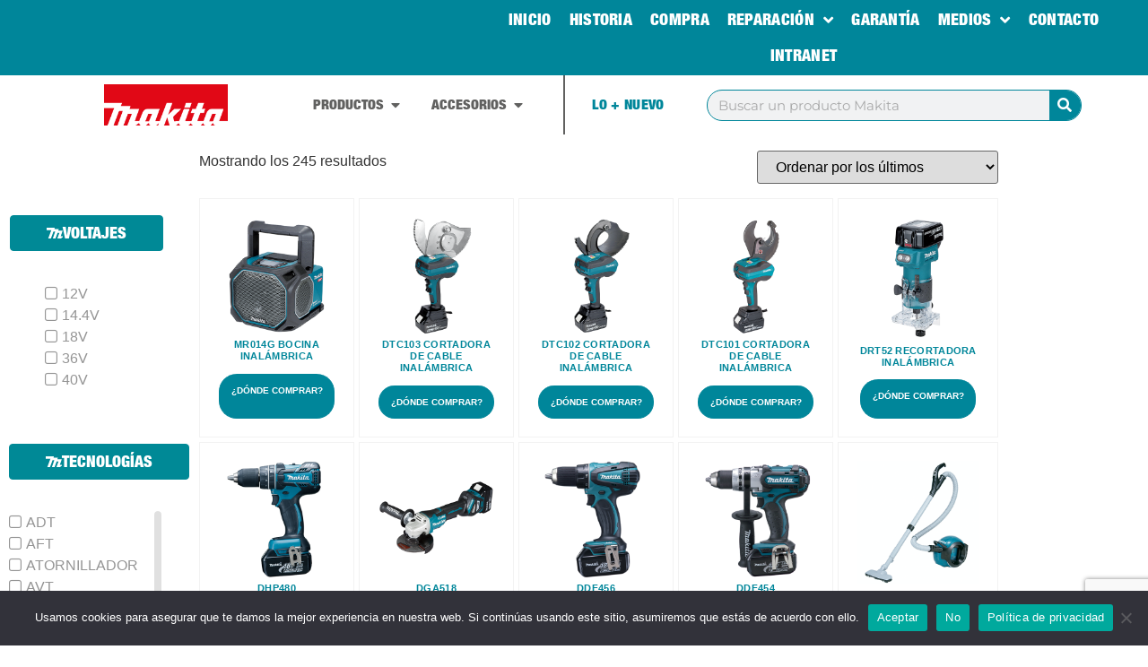

--- FILE ---
content_type: text/html; charset=UTF-8
request_url: https://www.makita.com.mx/etiqueta-producto/lxt/
body_size: 44377
content:
<!doctype html>
<html lang="es">
<head>
	<meta charset="UTF-8">
	<meta name="viewport" content="width=device-width, initial-scale=1">
	<link rel="profile" href="https://gmpg.org/xfn/11">
	<meta name='robots' content='index, follow, max-image-preview:large, max-snippet:-1, max-video-preview:-1' />

	<!-- This site is optimized with the Yoast SEO plugin v26.8 - https://yoast.com/product/yoast-seo-wordpress/ -->
	<title>LXT archivos - Makita México Oficial</title>
	<link rel="canonical" href="https://www.makita.com.mx/etiqueta-producto/lxt/" />
	<meta property="og:locale" content="es_ES" />
	<meta property="og:type" content="article" />
	<meta property="og:title" content="LXT archivos - Makita México Oficial" />
	<meta property="og:url" content="https://www.makita.com.mx/etiqueta-producto/lxt/" />
	<meta property="og:site_name" content="Makita México Oficial" />
	<meta name="twitter:card" content="summary_large_image" />
	<script type="application/ld+json" class="yoast-schema-graph">{"@context":"https://schema.org","@graph":[{"@type":"CollectionPage","@id":"https://www.makita.com.mx/etiqueta-producto/lxt/","url":"https://www.makita.com.mx/etiqueta-producto/lxt/","name":"LXT archivos - Makita México Oficial","isPartOf":{"@id":"https://www.makita.com.mx/#website"},"primaryImageOfPage":{"@id":"https://www.makita.com.mx/etiqueta-producto/lxt/#primaryimage"},"image":{"@id":"https://www.makita.com.mx/etiqueta-producto/lxt/#primaryimage"},"thumbnailUrl":"https://www.makita.com.mx/wp-content/uploads/2025/04/MR014G_-Bocina-inalambrica.png","breadcrumb":{"@id":"https://www.makita.com.mx/etiqueta-producto/lxt/#breadcrumb"},"inLanguage":"es"},{"@type":"ImageObject","inLanguage":"es","@id":"https://www.makita.com.mx/etiqueta-producto/lxt/#primaryimage","url":"https://www.makita.com.mx/wp-content/uploads/2025/04/MR014G_-Bocina-inalambrica.png","contentUrl":"https://www.makita.com.mx/wp-content/uploads/2025/04/MR014G_-Bocina-inalambrica.png","width":400,"height":400},{"@type":"BreadcrumbList","@id":"https://www.makita.com.mx/etiqueta-producto/lxt/#breadcrumb","itemListElement":[{"@type":"ListItem","position":1,"name":"Inicio","item":"https://www.makita.com.mx/"},{"@type":"ListItem","position":2,"name":"LXT"}]},{"@type":"WebSite","@id":"https://www.makita.com.mx/#website","url":"https://www.makita.com.mx/","name":"Makita México","description":"Líder en tecnología japonesa","publisher":{"@id":"https://www.makita.com.mx/#organization"},"potentialAction":[{"@type":"SearchAction","target":{"@type":"EntryPoint","urlTemplate":"https://www.makita.com.mx/?s={search_term_string}"},"query-input":{"@type":"PropertyValueSpecification","valueRequired":true,"valueName":"search_term_string"}}],"inLanguage":"es"},{"@type":"Organization","@id":"https://www.makita.com.mx/#organization","name":"Makita México","url":"https://www.makita.com.mx/","logo":{"@type":"ImageObject","inLanguage":"es","@id":"https://www.makita.com.mx/#/schema/logo/image/","url":"https://www.makita.com.mx/wp-content/uploads/2020/10/logotipo_makita.png","contentUrl":"https://www.makita.com.mx/wp-content/uploads/2020/10/logotipo_makita.png","width":230,"height":77,"caption":"Makita México"},"image":{"@id":"https://www.makita.com.mx/#/schema/logo/image/"},"sameAs":["https://www.facebook.com/MakitaMexicoOficial/","https://www.instagram.com/makita_mexico/","https://www.youtube.com/channel/UCdoNS_nio01Q1QymVBMlm2A"]}]}</script>
	<!-- / Yoast SEO plugin. -->


<link rel='dns-prefetch' href='//www.googletagmanager.com' />
<link rel="alternate" type="application/rss+xml" title="Makita México Oficial &raquo; Feed" href="https://www.makita.com.mx/feed/" />
<link rel="alternate" type="application/rss+xml" title="Makita México Oficial &raquo; Feed de los comentarios" href="https://www.makita.com.mx/comments/feed/" />
<link rel="alternate" type="application/rss+xml" title="Makita México Oficial &raquo; LXT Etiqueta Feed" href="https://www.makita.com.mx/etiqueta-producto/lxt/feed/" />
<style id='wp-img-auto-sizes-contain-inline-css'>
img:is([sizes=auto i],[sizes^="auto," i]){contain-intrinsic-size:3000px 1500px}
/*# sourceURL=wp-img-auto-sizes-contain-inline-css */
</style>
<style id='wp-emoji-styles-inline-css'>

	img.wp-smiley, img.emoji {
		display: inline !important;
		border: none !important;
		box-shadow: none !important;
		height: 1em !important;
		width: 1em !important;
		margin: 0 0.07em !important;
		vertical-align: -0.1em !important;
		background: none !important;
		padding: 0 !important;
	}
/*# sourceURL=wp-emoji-styles-inline-css */
</style>
<link rel='stylesheet' id='agile-store-locator-init-css' href='https://www.makita.com.mx/wp-content/plugins/agile-store-locator/public/css/init.css?ver=4.6.25' media='all' />
<link rel='stylesheet' id='contact-form-7-css' href='https://www.makita.com.mx/wp-content/plugins/contact-form-7/includes/css/styles.css?ver=6.0.6' media='all' />
<link rel='stylesheet' id='cookie-notice-front-css' href='https://www.makita.com.mx/wp-content/plugins/cookie-notice/css/front.min.css?ver=2.5.6' media='all' />
<link rel='stylesheet' id='woocommerce-layout-css' href='https://www.makita.com.mx/wp-content/plugins/woocommerce/assets/css/woocommerce-layout.css?ver=9.7.1' media='all' />
<link rel='stylesheet' id='woocommerce-smallscreen-css' href='https://www.makita.com.mx/wp-content/plugins/woocommerce/assets/css/woocommerce-smallscreen.css?ver=9.7.1' media='only screen and (max-width: 768px)' />
<link rel='stylesheet' id='woocommerce-general-css' href='https://www.makita.com.mx/wp-content/plugins/woocommerce/assets/css/woocommerce.css?ver=9.7.1' media='all' />
<style id='woocommerce-inline-inline-css'>
.woocommerce form .form-row .required { visibility: visible; }
/*# sourceURL=woocommerce-inline-inline-css */
</style>
<link rel='stylesheet' id='ywctm-frontend-css' href='https://www.makita.com.mx/wp-content/plugins/yith-woocommerce-catalog-mode-premium/assets/css/frontend.min.css?ver=2.44.0' media='all' />
<style id='ywctm-frontend-inline-css'>
.widget.woocommerce.widget_shopping_cart, .woocommerce-variation-price, .ppc-button-wrapper, .wc-ppcp-paylater-msg__container{display: none !important}
/*# sourceURL=ywctm-frontend-inline-css */
</style>
<link rel='stylesheet' id='ywctm-button-label-css' href='https://www.makita.com.mx/wp-content/plugins/yith-woocommerce-catalog-mode-premium/assets/css/button-label.min.css?ver=2.44.0' media='all' />
<style id='ywctm-button-label-inline-css'>
.ywctm-button-158063 .ywctm-custom-button {color:#4b4b4b;background-color:#f9f5f2;border-style:solid;border-color:#247390;border-radius:0 0 0 0;border-width:1px 1px 1px 1px;margin:0px 0px 0px 0px;padding:5px 10px 5px 10px;max-width:max-content;}.ywctm-button-158063 .ywctm-custom-button:hover {color:#4b4b4b;background-color:#f9f5f2;border-color:#247390;}.ywctm-button-158062 .ywctm-custom-button {color:#247390;background-color:#ffffff;border-style:solid;border-color:#247390;border-radius:0 0 0 0;border-width:1px 1px 1px 1px;margin:0px 0px 0px 0px;padding:5px 10px 5px 10px;max-width:150px;}.ywctm-button-158062 .ywctm-custom-button:hover {color:#ffffff;background-color:#247390;border-color:#247390;}.ywctm-button-158061 .ywctm-custom-button {color:#ffffff;background-color:#36809a;border-style:solid;border-color:#247390;border-radius:0 0 0 0;border-width:1px 1px 1px 1px;margin:0px 0px 0px 0px;padding:5px 10px 5px 10px;max-width:200px;}.ywctm-button-158061 .ywctm-custom-button:hover {color:#ffffff;background-color:#36809a;border-color:#247390;}.ywctm-button-158060 .ywctm-custom-button {color:#ffffff;background-color:rgb(0,134,154);border-style:solid;border-color:rgb(0,134,154);border-radius:20px 20px 20px 20px;border-width:0 1px 1px 1px;margin:0 0 0 0;padding:5px 8px 5px 8px;max-width:111px;}.ywctm-button-158060 .ywctm-custom-button:hover {color:#ffffff;background-color:rgb(0,134,154);border-color:rgb(0,134,154);}
/*# sourceURL=ywctm-button-label-inline-css */
</style>
<link rel='stylesheet' id='brands-styles-css' href='https://www.makita.com.mx/wp-content/plugins/woocommerce/assets/css/brands.css?ver=9.7.1' media='all' />
<link rel='stylesheet' id='hello-elementor-css' href='https://www.makita.com.mx/wp-content/themes/hello-elementor/style.min.css?ver=3.3.0' media='all' />
<link rel='stylesheet' id='hello-elementor-theme-style-css' href='https://www.makita.com.mx/wp-content/themes/hello-elementor/theme.min.css?ver=3.3.0' media='all' />
<link rel='stylesheet' id='hello-elementor-header-footer-css' href='https://www.makita.com.mx/wp-content/themes/hello-elementor/header-footer.min.css?ver=3.3.0' media='all' />
<link rel='stylesheet' id='elementor-frontend-css' href='https://www.makita.com.mx/wp-content/plugins/elementor/assets/css/frontend.min.css?ver=3.28.3' media='all' />
<link rel='stylesheet' id='widget-nav-menu-css' href='https://www.makita.com.mx/wp-content/plugins/elementor-pro/assets/css/widget-nav-menu.min.css?ver=3.28.2' media='all' />
<link rel='stylesheet' id='widget-image-css' href='https://www.makita.com.mx/wp-content/plugins/elementor/assets/css/widget-image.min.css?ver=3.28.3' media='all' />
<link rel='stylesheet' id='widget-heading-css' href='https://www.makita.com.mx/wp-content/plugins/elementor/assets/css/widget-heading.min.css?ver=3.28.3' media='all' />
<link rel='stylesheet' id='widget-divider-css' href='https://www.makita.com.mx/wp-content/plugins/elementor/assets/css/widget-divider.min.css?ver=3.28.3' media='all' />
<link rel='stylesheet' id='widget-icon-list-css' href='https://www.makita.com.mx/wp-content/plugins/elementor/assets/css/widget-icon-list.min.css?ver=3.28.3' media='all' />
<link rel='stylesheet' id='widget-mega-menu-css' href='https://www.makita.com.mx/wp-content/plugins/elementor-pro/assets/css/widget-mega-menu.min.css?ver=3.28.2' media='all' />
<link rel='stylesheet' id='widget-search-form-css' href='https://www.makita.com.mx/wp-content/plugins/elementor-pro/assets/css/widget-search-form.min.css?ver=3.28.2' media='all' />
<link rel='stylesheet' id='elementor-icons-shared-0-css' href='https://www.makita.com.mx/wp-content/plugins/elementor/assets/lib/font-awesome/css/fontawesome.min.css?ver=5.15.3' media='all' />
<link rel='stylesheet' id='elementor-icons-fa-solid-css' href='https://www.makita.com.mx/wp-content/plugins/elementor/assets/lib/font-awesome/css/solid.min.css?ver=5.15.3' media='all' />
<link rel='stylesheet' id='widget-social-icons-css' href='https://www.makita.com.mx/wp-content/plugins/elementor/assets/css/widget-social-icons.min.css?ver=3.28.3' media='all' />
<link rel='stylesheet' id='e-apple-webkit-css' href='https://www.makita.com.mx/wp-content/plugins/elementor/assets/css/conditionals/apple-webkit.min.css?ver=3.28.3' media='all' />
<link rel='stylesheet' id='widget-spacer-css' href='https://www.makita.com.mx/wp-content/plugins/elementor/assets/css/widget-spacer.min.css?ver=3.28.3' media='all' />
<link rel='stylesheet' id='swiper-css' href='https://www.makita.com.mx/wp-content/plugins/elementor/assets/lib/swiper/v8/css/swiper.min.css?ver=8.4.5' media='all' />
<link rel='stylesheet' id='e-swiper-css' href='https://www.makita.com.mx/wp-content/plugins/elementor/assets/css/conditionals/e-swiper.min.css?ver=3.28.3' media='all' />
<link rel='stylesheet' id='widget-woocommerce-products-css' href='https://www.makita.com.mx/wp-content/plugins/elementor-pro/assets/css/widget-woocommerce-products.min.css?ver=3.28.2' media='all' />
<link rel='stylesheet' id='widget-woocommerce-products-archive-css' href='https://www.makita.com.mx/wp-content/plugins/elementor-pro/assets/css/widget-woocommerce-products-archive.min.css?ver=3.28.2' media='all' />
<link rel='stylesheet' id='e-popup-css' href='https://www.makita.com.mx/wp-content/plugins/elementor-pro/assets/css/conditionals/popup.min.css?ver=3.28.2' media='all' />
<link rel='stylesheet' id='elementor-icons-css' href='https://www.makita.com.mx/wp-content/plugins/elementor/assets/lib/eicons/css/elementor-icons.min.css?ver=5.36.0' media='all' />
<link rel='stylesheet' id='elementor-post-22308-css' href='https://www.makita.com.mx/wp-content/uploads/elementor/css/post-22308.css?ver=1743620072' media='all' />
<link rel='stylesheet' id='elementor-post-22316-css' href='https://www.makita.com.mx/wp-content/uploads/elementor/css/post-22316.css?ver=1743620073' media='all' />
<link rel='stylesheet' id='elementor-post-22321-css' href='https://www.makita.com.mx/wp-content/uploads/elementor/css/post-22321.css?ver=1764009552' media='all' />
<link rel='stylesheet' id='elementor-post-165161-css' href='https://www.makita.com.mx/wp-content/uploads/elementor/css/post-165161.css?ver=1743620073' media='all' />
<link rel='stylesheet' id='elementor-post-184901-css' href='https://www.makita.com.mx/wp-content/uploads/elementor/css/post-184901.css?ver=1759960633' media='all' />
<link rel='stylesheet' id='elementor-gf-local-montserrat-css' href='https://www.makita.com.mx/wp-content/uploads/elementor/google-fonts/css/montserrat.css?ver=1743211090' media='all' />
<link rel='stylesheet' id='elementor-icons-fa-brands-css' href='https://www.makita.com.mx/wp-content/plugins/elementor/assets/lib/font-awesome/css/brands.min.css?ver=5.15.3' media='all' />
<script id="woocommerce-google-analytics-integration-gtag-js-after">
/* Google Analytics for WooCommerce (gtag.js) */
					window.dataLayer = window.dataLayer || [];
					function gtag(){dataLayer.push(arguments);}
					// Set up default consent state.
					for ( const mode of [{"analytics_storage":"denied","ad_storage":"denied","ad_user_data":"denied","ad_personalization":"denied","region":["AT","BE","BG","HR","CY","CZ","DK","EE","FI","FR","DE","GR","HU","IS","IE","IT","LV","LI","LT","LU","MT","NL","NO","PL","PT","RO","SK","SI","ES","SE","GB","CH"]}] || [] ) {
						gtag( "consent", "default", { "wait_for_update": 500, ...mode } );
					}
					gtag("js", new Date());
					gtag("set", "developer_id.dOGY3NW", true);
					gtag("config", "G-7S6X9KKFNP", {"track_404":true,"allow_google_signals":true,"logged_in":false,"linker":{"domains":[],"allow_incoming":false},"custom_map":{"dimension1":"logged_in"}});
//# sourceURL=woocommerce-google-analytics-integration-gtag-js-after
</script>
<script id="cookie-notice-front-js-before">
var cnArgs = {"ajaxUrl":"https:\/\/www.makita.com.mx\/wp-admin\/admin-ajax.php","nonce":"558849ef3d","hideEffect":"fade","position":"bottom","onScroll":false,"onScrollOffset":100,"onClick":false,"cookieName":"cookie_notice_accepted","cookieTime":2592000,"cookieTimeRejected":2592000,"globalCookie":false,"redirection":false,"cache":false,"revokeCookies":false,"revokeCookiesOpt":"automatic"};

//# sourceURL=cookie-notice-front-js-before
</script>
<script src="https://www.makita.com.mx/wp-content/plugins/cookie-notice/js/front.min.js?ver=2.5.6" id="cookie-notice-front-js"></script>
<script src="https://www.makita.com.mx/wp-includes/js/jquery/jquery.min.js?ver=3.7.1" id="jquery-core-js"></script>
<script src="https://www.makita.com.mx/wp-includes/js/jquery/jquery-migrate.min.js?ver=3.4.1" id="jquery-migrate-js"></script>
<script src="https://www.makita.com.mx/wp-content/plugins/woocommerce/assets/js/jquery-blockui/jquery.blockUI.min.js?ver=2.7.0-wc.9.7.1" id="jquery-blockui-js" defer data-wp-strategy="defer"></script>
<script id="wc-add-to-cart-js-extra">
var wc_add_to_cart_params = {"ajax_url":"/wp-admin/admin-ajax.php","wc_ajax_url":"/?wc-ajax=%%endpoint%%","i18n_view_cart":"Ver carrito","cart_url":"https://www.makita.com.mx/?page_id=1915","is_cart":"","cart_redirect_after_add":"no"};
//# sourceURL=wc-add-to-cart-js-extra
</script>
<script src="https://www.makita.com.mx/wp-content/plugins/woocommerce/assets/js/frontend/add-to-cart.min.js?ver=9.7.1" id="wc-add-to-cart-js" defer data-wp-strategy="defer"></script>
<script src="https://www.makita.com.mx/wp-content/plugins/woocommerce/assets/js/js-cookie/js.cookie.min.js?ver=2.1.4-wc.9.7.1" id="js-cookie-js" defer data-wp-strategy="defer"></script>
<script id="woocommerce-js-extra">
var woocommerce_params = {"ajax_url":"/wp-admin/admin-ajax.php","wc_ajax_url":"/?wc-ajax=%%endpoint%%","i18n_password_show":"Mostrar contrase\u00f1a","i18n_password_hide":"Ocultar contrase\u00f1a"};
//# sourceURL=woocommerce-js-extra
</script>
<script src="https://www.makita.com.mx/wp-content/plugins/woocommerce/assets/js/frontend/woocommerce.min.js?ver=9.7.1" id="woocommerce-js" defer data-wp-strategy="defer"></script>
<script src="https://www.makita.com.mx/wp-content/plugins/yith-woocommerce-catalog-mode-premium/assets/js/button-label-frontend.min.js?ver=2.44.0" id="ywctm-button-label-js"></script>
<link rel="https://api.w.org/" href="https://www.makita.com.mx/wp-json/" /><link rel="alternate" title="JSON" type="application/json" href="https://www.makita.com.mx/wp-json/wp/v2/product_tag/1541" /><link rel="EditURI" type="application/rsd+xml" title="RSD" href="https://www.makita.com.mx/xmlrpc.php?rsd" />
<meta name="generator" content="WordPress 6.9" />
<meta name="generator" content="WooCommerce 9.7.1" />
	<noscript><style>.woocommerce-product-gallery{ opacity: 1 !important; }</style></noscript>
	<meta name="generator" content="Elementor 3.28.3; features: additional_custom_breakpoints, e_local_google_fonts; settings: css_print_method-external, google_font-enabled, font_display-auto">
<meta name="google-site-verification" content="HO7mWCzyvC6GlyA-XACY_cH4lnNybyKRI01nkB6rz4c" />
			<style>
				.e-con.e-parent:nth-of-type(n+4):not(.e-lazyloaded):not(.e-no-lazyload),
				.e-con.e-parent:nth-of-type(n+4):not(.e-lazyloaded):not(.e-no-lazyload) * {
					background-image: none !important;
				}
				@media screen and (max-height: 1024px) {
					.e-con.e-parent:nth-of-type(n+3):not(.e-lazyloaded):not(.e-no-lazyload),
					.e-con.e-parent:nth-of-type(n+3):not(.e-lazyloaded):not(.e-no-lazyload) * {
						background-image: none !important;
					}
				}
				@media screen and (max-height: 640px) {
					.e-con.e-parent:nth-of-type(n+2):not(.e-lazyloaded):not(.e-no-lazyload),
					.e-con.e-parent:nth-of-type(n+2):not(.e-lazyloaded):not(.e-no-lazyload) * {
						background-image: none !important;
					}
				}
			</style>
			<style class='wp-fonts-local'>
@font-face{font-family:Inter;font-style:normal;font-weight:300 900;font-display:fallback;src:url('https://www.makita.com.mx/wp-content/plugins/woocommerce/assets/fonts/Inter-VariableFont_slnt,wght.woff2') format('woff2');font-stretch:normal;}
@font-face{font-family:Cardo;font-style:normal;font-weight:400;font-display:fallback;src:url('https://www.makita.com.mx/wp-content/plugins/woocommerce/assets/fonts/cardo_normal_400.woff2') format('woff2');}
</style>
<link rel="icon" href="https://www.makita.com.mx/wp-content/uploads/2023/02/cropped-favicon-negativo-32x32.png" sizes="32x32" />
<link rel="icon" href="https://www.makita.com.mx/wp-content/uploads/2023/02/cropped-favicon-negativo-192x192.png" sizes="192x192" />
<link rel="apple-touch-icon" href="https://www.makita.com.mx/wp-content/uploads/2023/02/cropped-favicon-negativo-180x180.png" />
<meta name="msapplication-TileImage" content="https://www.makita.com.mx/wp-content/uploads/2023/02/cropped-favicon-negativo-270x270.png" />
<link rel='stylesheet' id='wc-blocks-style-css' href='https://www.makita.com.mx/wp-content/plugins/woocommerce/assets/client/blocks/wc-blocks.css?ver=wc-9.7.1' media='all' />
<style id='global-styles-inline-css'>
:root{--wp--preset--aspect-ratio--square: 1;--wp--preset--aspect-ratio--4-3: 4/3;--wp--preset--aspect-ratio--3-4: 3/4;--wp--preset--aspect-ratio--3-2: 3/2;--wp--preset--aspect-ratio--2-3: 2/3;--wp--preset--aspect-ratio--16-9: 16/9;--wp--preset--aspect-ratio--9-16: 9/16;--wp--preset--color--black: #000000;--wp--preset--color--cyan-bluish-gray: #abb8c3;--wp--preset--color--white: #ffffff;--wp--preset--color--pale-pink: #f78da7;--wp--preset--color--vivid-red: #cf2e2e;--wp--preset--color--luminous-vivid-orange: #ff6900;--wp--preset--color--luminous-vivid-amber: #fcb900;--wp--preset--color--light-green-cyan: #7bdcb5;--wp--preset--color--vivid-green-cyan: #00d084;--wp--preset--color--pale-cyan-blue: #8ed1fc;--wp--preset--color--vivid-cyan-blue: #0693e3;--wp--preset--color--vivid-purple: #9b51e0;--wp--preset--gradient--vivid-cyan-blue-to-vivid-purple: linear-gradient(135deg,rgb(6,147,227) 0%,rgb(155,81,224) 100%);--wp--preset--gradient--light-green-cyan-to-vivid-green-cyan: linear-gradient(135deg,rgb(122,220,180) 0%,rgb(0,208,130) 100%);--wp--preset--gradient--luminous-vivid-amber-to-luminous-vivid-orange: linear-gradient(135deg,rgb(252,185,0) 0%,rgb(255,105,0) 100%);--wp--preset--gradient--luminous-vivid-orange-to-vivid-red: linear-gradient(135deg,rgb(255,105,0) 0%,rgb(207,46,46) 100%);--wp--preset--gradient--very-light-gray-to-cyan-bluish-gray: linear-gradient(135deg,rgb(238,238,238) 0%,rgb(169,184,195) 100%);--wp--preset--gradient--cool-to-warm-spectrum: linear-gradient(135deg,rgb(74,234,220) 0%,rgb(151,120,209) 20%,rgb(207,42,186) 40%,rgb(238,44,130) 60%,rgb(251,105,98) 80%,rgb(254,248,76) 100%);--wp--preset--gradient--blush-light-purple: linear-gradient(135deg,rgb(255,206,236) 0%,rgb(152,150,240) 100%);--wp--preset--gradient--blush-bordeaux: linear-gradient(135deg,rgb(254,205,165) 0%,rgb(254,45,45) 50%,rgb(107,0,62) 100%);--wp--preset--gradient--luminous-dusk: linear-gradient(135deg,rgb(255,203,112) 0%,rgb(199,81,192) 50%,rgb(65,88,208) 100%);--wp--preset--gradient--pale-ocean: linear-gradient(135deg,rgb(255,245,203) 0%,rgb(182,227,212) 50%,rgb(51,167,181) 100%);--wp--preset--gradient--electric-grass: linear-gradient(135deg,rgb(202,248,128) 0%,rgb(113,206,126) 100%);--wp--preset--gradient--midnight: linear-gradient(135deg,rgb(2,3,129) 0%,rgb(40,116,252) 100%);--wp--preset--font-size--small: 13px;--wp--preset--font-size--medium: 20px;--wp--preset--font-size--large: 36px;--wp--preset--font-size--x-large: 42px;--wp--preset--font-family--inter: "Inter", sans-serif;--wp--preset--font-family--cardo: Cardo;--wp--preset--spacing--20: 0.44rem;--wp--preset--spacing--30: 0.67rem;--wp--preset--spacing--40: 1rem;--wp--preset--spacing--50: 1.5rem;--wp--preset--spacing--60: 2.25rem;--wp--preset--spacing--70: 3.38rem;--wp--preset--spacing--80: 5.06rem;--wp--preset--shadow--natural: 6px 6px 9px rgba(0, 0, 0, 0.2);--wp--preset--shadow--deep: 12px 12px 50px rgba(0, 0, 0, 0.4);--wp--preset--shadow--sharp: 6px 6px 0px rgba(0, 0, 0, 0.2);--wp--preset--shadow--outlined: 6px 6px 0px -3px rgb(255, 255, 255), 6px 6px rgb(0, 0, 0);--wp--preset--shadow--crisp: 6px 6px 0px rgb(0, 0, 0);}:root { --wp--style--global--content-size: 800px;--wp--style--global--wide-size: 1200px; }:where(body) { margin: 0; }.wp-site-blocks > .alignleft { float: left; margin-right: 2em; }.wp-site-blocks > .alignright { float: right; margin-left: 2em; }.wp-site-blocks > .aligncenter { justify-content: center; margin-left: auto; margin-right: auto; }:where(.wp-site-blocks) > * { margin-block-start: 24px; margin-block-end: 0; }:where(.wp-site-blocks) > :first-child { margin-block-start: 0; }:where(.wp-site-blocks) > :last-child { margin-block-end: 0; }:root { --wp--style--block-gap: 24px; }:root :where(.is-layout-flow) > :first-child{margin-block-start: 0;}:root :where(.is-layout-flow) > :last-child{margin-block-end: 0;}:root :where(.is-layout-flow) > *{margin-block-start: 24px;margin-block-end: 0;}:root :where(.is-layout-constrained) > :first-child{margin-block-start: 0;}:root :where(.is-layout-constrained) > :last-child{margin-block-end: 0;}:root :where(.is-layout-constrained) > *{margin-block-start: 24px;margin-block-end: 0;}:root :where(.is-layout-flex){gap: 24px;}:root :where(.is-layout-grid){gap: 24px;}.is-layout-flow > .alignleft{float: left;margin-inline-start: 0;margin-inline-end: 2em;}.is-layout-flow > .alignright{float: right;margin-inline-start: 2em;margin-inline-end: 0;}.is-layout-flow > .aligncenter{margin-left: auto !important;margin-right: auto !important;}.is-layout-constrained > .alignleft{float: left;margin-inline-start: 0;margin-inline-end: 2em;}.is-layout-constrained > .alignright{float: right;margin-inline-start: 2em;margin-inline-end: 0;}.is-layout-constrained > .aligncenter{margin-left: auto !important;margin-right: auto !important;}.is-layout-constrained > :where(:not(.alignleft):not(.alignright):not(.alignfull)){max-width: var(--wp--style--global--content-size);margin-left: auto !important;margin-right: auto !important;}.is-layout-constrained > .alignwide{max-width: var(--wp--style--global--wide-size);}body .is-layout-flex{display: flex;}.is-layout-flex{flex-wrap: wrap;align-items: center;}.is-layout-flex > :is(*, div){margin: 0;}body .is-layout-grid{display: grid;}.is-layout-grid > :is(*, div){margin: 0;}body{padding-top: 0px;padding-right: 0px;padding-bottom: 0px;padding-left: 0px;}a:where(:not(.wp-element-button)){text-decoration: underline;}:root :where(.wp-element-button, .wp-block-button__link){background-color: #32373c;border-width: 0;color: #fff;font-family: inherit;font-size: inherit;font-style: inherit;font-weight: inherit;letter-spacing: inherit;line-height: inherit;padding-top: calc(0.667em + 2px);padding-right: calc(1.333em + 2px);padding-bottom: calc(0.667em + 2px);padding-left: calc(1.333em + 2px);text-decoration: none;text-transform: inherit;}.has-black-color{color: var(--wp--preset--color--black) !important;}.has-cyan-bluish-gray-color{color: var(--wp--preset--color--cyan-bluish-gray) !important;}.has-white-color{color: var(--wp--preset--color--white) !important;}.has-pale-pink-color{color: var(--wp--preset--color--pale-pink) !important;}.has-vivid-red-color{color: var(--wp--preset--color--vivid-red) !important;}.has-luminous-vivid-orange-color{color: var(--wp--preset--color--luminous-vivid-orange) !important;}.has-luminous-vivid-amber-color{color: var(--wp--preset--color--luminous-vivid-amber) !important;}.has-light-green-cyan-color{color: var(--wp--preset--color--light-green-cyan) !important;}.has-vivid-green-cyan-color{color: var(--wp--preset--color--vivid-green-cyan) !important;}.has-pale-cyan-blue-color{color: var(--wp--preset--color--pale-cyan-blue) !important;}.has-vivid-cyan-blue-color{color: var(--wp--preset--color--vivid-cyan-blue) !important;}.has-vivid-purple-color{color: var(--wp--preset--color--vivid-purple) !important;}.has-black-background-color{background-color: var(--wp--preset--color--black) !important;}.has-cyan-bluish-gray-background-color{background-color: var(--wp--preset--color--cyan-bluish-gray) !important;}.has-white-background-color{background-color: var(--wp--preset--color--white) !important;}.has-pale-pink-background-color{background-color: var(--wp--preset--color--pale-pink) !important;}.has-vivid-red-background-color{background-color: var(--wp--preset--color--vivid-red) !important;}.has-luminous-vivid-orange-background-color{background-color: var(--wp--preset--color--luminous-vivid-orange) !important;}.has-luminous-vivid-amber-background-color{background-color: var(--wp--preset--color--luminous-vivid-amber) !important;}.has-light-green-cyan-background-color{background-color: var(--wp--preset--color--light-green-cyan) !important;}.has-vivid-green-cyan-background-color{background-color: var(--wp--preset--color--vivid-green-cyan) !important;}.has-pale-cyan-blue-background-color{background-color: var(--wp--preset--color--pale-cyan-blue) !important;}.has-vivid-cyan-blue-background-color{background-color: var(--wp--preset--color--vivid-cyan-blue) !important;}.has-vivid-purple-background-color{background-color: var(--wp--preset--color--vivid-purple) !important;}.has-black-border-color{border-color: var(--wp--preset--color--black) !important;}.has-cyan-bluish-gray-border-color{border-color: var(--wp--preset--color--cyan-bluish-gray) !important;}.has-white-border-color{border-color: var(--wp--preset--color--white) !important;}.has-pale-pink-border-color{border-color: var(--wp--preset--color--pale-pink) !important;}.has-vivid-red-border-color{border-color: var(--wp--preset--color--vivid-red) !important;}.has-luminous-vivid-orange-border-color{border-color: var(--wp--preset--color--luminous-vivid-orange) !important;}.has-luminous-vivid-amber-border-color{border-color: var(--wp--preset--color--luminous-vivid-amber) !important;}.has-light-green-cyan-border-color{border-color: var(--wp--preset--color--light-green-cyan) !important;}.has-vivid-green-cyan-border-color{border-color: var(--wp--preset--color--vivid-green-cyan) !important;}.has-pale-cyan-blue-border-color{border-color: var(--wp--preset--color--pale-cyan-blue) !important;}.has-vivid-cyan-blue-border-color{border-color: var(--wp--preset--color--vivid-cyan-blue) !important;}.has-vivid-purple-border-color{border-color: var(--wp--preset--color--vivid-purple) !important;}.has-vivid-cyan-blue-to-vivid-purple-gradient-background{background: var(--wp--preset--gradient--vivid-cyan-blue-to-vivid-purple) !important;}.has-light-green-cyan-to-vivid-green-cyan-gradient-background{background: var(--wp--preset--gradient--light-green-cyan-to-vivid-green-cyan) !important;}.has-luminous-vivid-amber-to-luminous-vivid-orange-gradient-background{background: var(--wp--preset--gradient--luminous-vivid-amber-to-luminous-vivid-orange) !important;}.has-luminous-vivid-orange-to-vivid-red-gradient-background{background: var(--wp--preset--gradient--luminous-vivid-orange-to-vivid-red) !important;}.has-very-light-gray-to-cyan-bluish-gray-gradient-background{background: var(--wp--preset--gradient--very-light-gray-to-cyan-bluish-gray) !important;}.has-cool-to-warm-spectrum-gradient-background{background: var(--wp--preset--gradient--cool-to-warm-spectrum) !important;}.has-blush-light-purple-gradient-background{background: var(--wp--preset--gradient--blush-light-purple) !important;}.has-blush-bordeaux-gradient-background{background: var(--wp--preset--gradient--blush-bordeaux) !important;}.has-luminous-dusk-gradient-background{background: var(--wp--preset--gradient--luminous-dusk) !important;}.has-pale-ocean-gradient-background{background: var(--wp--preset--gradient--pale-ocean) !important;}.has-electric-grass-gradient-background{background: var(--wp--preset--gradient--electric-grass) !important;}.has-midnight-gradient-background{background: var(--wp--preset--gradient--midnight) !important;}.has-small-font-size{font-size: var(--wp--preset--font-size--small) !important;}.has-medium-font-size{font-size: var(--wp--preset--font-size--medium) !important;}.has-large-font-size{font-size: var(--wp--preset--font-size--large) !important;}.has-x-large-font-size{font-size: var(--wp--preset--font-size--x-large) !important;}.has-inter-font-family{font-family: var(--wp--preset--font-family--inter) !important;}.has-cardo-font-family{font-family: var(--wp--preset--font-family--cardo) !important;}
/*# sourceURL=global-styles-inline-css */
</style>
<link rel='stylesheet' id='zoo-ln-style-css' href='https://www.makita.com.mx/wp-content/plugins/clever-layered-navigation/assets/css/zoo-ln-style.css?ver=6.9' media='all' />
<link rel='stylesheet' id='cleverfont-css' href='https://www.makita.com.mx/wp-content/plugins/clever-layered-navigation/assets/vendor/cleverfont/style.css?ver=6.9' media='all' />
</head>
<body class="archive tax-product_tag term-lxt term-1541 wp-custom-logo wp-embed-responsive wp-theme-hello-elementor theme-hello-elementor cookies-not-set woocommerce woocommerce-page woocommerce-no-js theme-default elementor-page-165161 elementor-default elementor-template-full-width elementor-kit-22308">


<a class="skip-link screen-reader-text" href="#content">Ir al contenido</a>

		<div data-elementor-type="header" data-elementor-id="22316" class="elementor elementor-22316 elementor-location-header" data-elementor-post-type="elementor_library">
					<section class="elementor-section elementor-top-section elementor-element elementor-element-6f67ba0 elementor-hidden-tablet elementor-hidden-mobile elementor-section-full_width elementor-section-height-default elementor-section-height-default" data-id="6f67ba0" data-element_type="section" data-settings="{&quot;background_background&quot;:&quot;classic&quot;}">
						<div class="elementor-container elementor-column-gap-default">
					<div class="elementor-column elementor-col-50 elementor-top-column elementor-element elementor-element-ddfe44a" data-id="ddfe44a" data-element_type="column">
			<div class="elementor-widget-wrap">
							</div>
		</div>
				<div class="elementor-column elementor-col-50 elementor-top-column elementor-element elementor-element-84af346" data-id="84af346" data-element_type="column">
			<div class="elementor-widget-wrap elementor-element-populated">
						<div class="elementor-element elementor-element-3cb95d3 elementor-nav-menu__align-center elementor-nav-menu--stretch elementor-nav-menu--dropdown-tablet elementor-nav-menu__text-align-aside elementor-nav-menu--toggle elementor-nav-menu--burger elementor-widget elementor-widget-nav-menu" data-id="3cb95d3" data-element_type="widget" data-settings="{&quot;submenu_icon&quot;:{&quot;value&quot;:&quot;&lt;i class=\&quot;fas fa-angle-down\&quot;&gt;&lt;\/i&gt;&quot;,&quot;library&quot;:&quot;fa-solid&quot;},&quot;full_width&quot;:&quot;stretch&quot;,&quot;layout&quot;:&quot;horizontal&quot;,&quot;toggle&quot;:&quot;burger&quot;}" data-widget_type="nav-menu.default">
				<div class="elementor-widget-container">
								<nav aria-label="Menú" class="elementor-nav-menu--main elementor-nav-menu__container elementor-nav-menu--layout-horizontal e--pointer-underline e--animation-fade">
				<ul id="menu-1-3cb95d3" class="elementor-nav-menu"><li class="menu-item menu-item-type-post_type menu-item-object-page menu-item-home menu-item-152785"><a href="https://www.makita.com.mx/" class="elementor-item">Inicio</a></li>
<li class="menu-item menu-item-type-post_type menu-item-object-page menu-item-152783"><a href="https://www.makita.com.mx/historia-makita/" class="elementor-item">Historia</a></li>
<li class="menu-item menu-item-type-post_type menu-item-object-page menu-item-152786"><a href="https://www.makita.com.mx/ubicaciones-makita-mexico/" class="elementor-item">Compra</a></li>
<li class="menu-item menu-item-type-post_type menu-item-object-page menu-item-has-children menu-item-152787"><a href="https://www.makita.com.mx/centros-de-servicio-makita/" class="elementor-item">Reparación</a>
<ul class="sub-menu elementor-nav-menu--dropdown">
	<li class="menu-item menu-item-type-post_type menu-item-object-page menu-item-184503"><a href="https://www.makita.com.mx/centros-de-servicio-makita/" class="elementor-sub-item">Centros de Servicio Autorizados</a></li>
	<li class="menu-item menu-item-type-post_type menu-item-object-page menu-item-187697"><a href="https://www.makita.com.mx/estamos-en-mantenimiento/" class="elementor-sub-item">Cotizador de Refacciones</a></li>
</ul>
</li>
<li class="menu-item menu-item-type-custom menu-item-object-custom menu-item-152788"><a target="_blank" href="https://makita.com.mx/garantiaextendida/" class="elementor-item">Garantía</a></li>
<li class="menu-item menu-item-type-custom menu-item-object-custom menu-item-has-children menu-item-152790"><a href="#" class="elementor-item elementor-item-anchor">Medios</a>
<ul class="sub-menu elementor-nav-menu--dropdown">
	<li class="menu-item menu-item-type-post_type menu-item-object-page menu-item-152791"><a href="https://www.makita.com.mx/catalogos-makita/" class="elementor-sub-item">Catálogos</a></li>
	<li class="menu-item menu-item-type-post_type menu-item-object-page menu-item-177790"><a href="https://www.makita.com.mx/blog/" class="elementor-sub-item">Blog</a></li>
	<li class="menu-item menu-item-type-custom menu-item-object-custom menu-item-152794"><a href="https://www.makita.com.mx/wp-content/uploads/2024/04/Baterias-y-Cargadores-2024.pdf" class="elementor-sub-item">Baterías y Cargadores</a></li>
	<li class="menu-item menu-item-type-custom menu-item-object-custom menu-item-173093"><a href="https://www.makita.com.mx/wp-content/uploads/2024/04/Simbologia_2024.pdf" class="elementor-sub-item">Simbología</a></li>
	<li class="menu-item menu-item-type-custom menu-item-object-custom menu-item-152793"><a href="https://www.makita.com.mx/wp-content/uploads/2024/04/Tecnologias_2024.pdf" class="elementor-sub-item">Tecnologías</a></li>
	<li class="menu-item menu-item-type-custom menu-item-object-custom menu-item-172011"><a href="https://www.makita.com.mx/wp-content/uploads/2024/03/40Vmax_2024-traduccion-scaled.jpg" class="elementor-sub-item">Potencializa tu herramienta XGT</a></li>
	<li class="menu-item menu-item-type-post_type menu-item-object-page menu-item-152792"><a href="https://www.makita.com.mx/calendarios-makita/" class="elementor-sub-item">Calendarios</a></li>
</ul>
</li>
<li class="menu-item menu-item-type-post_type menu-item-object-page menu-item-152784"><a href="https://www.makita.com.mx/contacto/" class="elementor-item">Contacto</a></li>
<li class="menu-item menu-item-type-custom menu-item-object-custom menu-item-152789"><a target="_blank" href="https://makita.itmd-b1.com:85/apps/authentication/external-login" class="elementor-item">Intranet</a></li>
</ul>			</nav>
					<div class="elementor-menu-toggle" role="button" tabindex="0" aria-label="Alternar menú" aria-expanded="false">
			<i aria-hidden="true" role="presentation" class="elementor-menu-toggle__icon--open eicon-menu-bar"></i><i aria-hidden="true" role="presentation" class="elementor-menu-toggle__icon--close eicon-close"></i>		</div>
					<nav class="elementor-nav-menu--dropdown elementor-nav-menu__container" aria-hidden="true">
				<ul id="menu-2-3cb95d3" class="elementor-nav-menu"><li class="menu-item menu-item-type-post_type menu-item-object-page menu-item-home menu-item-152785"><a href="https://www.makita.com.mx/" class="elementor-item" tabindex="-1">Inicio</a></li>
<li class="menu-item menu-item-type-post_type menu-item-object-page menu-item-152783"><a href="https://www.makita.com.mx/historia-makita/" class="elementor-item" tabindex="-1">Historia</a></li>
<li class="menu-item menu-item-type-post_type menu-item-object-page menu-item-152786"><a href="https://www.makita.com.mx/ubicaciones-makita-mexico/" class="elementor-item" tabindex="-1">Compra</a></li>
<li class="menu-item menu-item-type-post_type menu-item-object-page menu-item-has-children menu-item-152787"><a href="https://www.makita.com.mx/centros-de-servicio-makita/" class="elementor-item" tabindex="-1">Reparación</a>
<ul class="sub-menu elementor-nav-menu--dropdown">
	<li class="menu-item menu-item-type-post_type menu-item-object-page menu-item-184503"><a href="https://www.makita.com.mx/centros-de-servicio-makita/" class="elementor-sub-item" tabindex="-1">Centros de Servicio Autorizados</a></li>
	<li class="menu-item menu-item-type-post_type menu-item-object-page menu-item-187697"><a href="https://www.makita.com.mx/estamos-en-mantenimiento/" class="elementor-sub-item" tabindex="-1">Cotizador de Refacciones</a></li>
</ul>
</li>
<li class="menu-item menu-item-type-custom menu-item-object-custom menu-item-152788"><a target="_blank" href="https://makita.com.mx/garantiaextendida/" class="elementor-item" tabindex="-1">Garantía</a></li>
<li class="menu-item menu-item-type-custom menu-item-object-custom menu-item-has-children menu-item-152790"><a href="#" class="elementor-item elementor-item-anchor" tabindex="-1">Medios</a>
<ul class="sub-menu elementor-nav-menu--dropdown">
	<li class="menu-item menu-item-type-post_type menu-item-object-page menu-item-152791"><a href="https://www.makita.com.mx/catalogos-makita/" class="elementor-sub-item" tabindex="-1">Catálogos</a></li>
	<li class="menu-item menu-item-type-post_type menu-item-object-page menu-item-177790"><a href="https://www.makita.com.mx/blog/" class="elementor-sub-item" tabindex="-1">Blog</a></li>
	<li class="menu-item menu-item-type-custom menu-item-object-custom menu-item-152794"><a href="https://www.makita.com.mx/wp-content/uploads/2024/04/Baterias-y-Cargadores-2024.pdf" class="elementor-sub-item" tabindex="-1">Baterías y Cargadores</a></li>
	<li class="menu-item menu-item-type-custom menu-item-object-custom menu-item-173093"><a href="https://www.makita.com.mx/wp-content/uploads/2024/04/Simbologia_2024.pdf" class="elementor-sub-item" tabindex="-1">Simbología</a></li>
	<li class="menu-item menu-item-type-custom menu-item-object-custom menu-item-152793"><a href="https://www.makita.com.mx/wp-content/uploads/2024/04/Tecnologias_2024.pdf" class="elementor-sub-item" tabindex="-1">Tecnologías</a></li>
	<li class="menu-item menu-item-type-custom menu-item-object-custom menu-item-172011"><a href="https://www.makita.com.mx/wp-content/uploads/2024/03/40Vmax_2024-traduccion-scaled.jpg" class="elementor-sub-item" tabindex="-1">Potencializa tu herramienta XGT</a></li>
	<li class="menu-item menu-item-type-post_type menu-item-object-page menu-item-152792"><a href="https://www.makita.com.mx/calendarios-makita/" class="elementor-sub-item" tabindex="-1">Calendarios</a></li>
</ul>
</li>
<li class="menu-item menu-item-type-post_type menu-item-object-page menu-item-152784"><a href="https://www.makita.com.mx/contacto/" class="elementor-item" tabindex="-1">Contacto</a></li>
<li class="menu-item menu-item-type-custom menu-item-object-custom menu-item-152789"><a target="_blank" href="https://makita.itmd-b1.com:85/apps/authentication/external-login" class="elementor-item" tabindex="-1">Intranet</a></li>
</ul>			</nav>
						</div>
				</div>
					</div>
		</div>
					</div>
		</section>
				<section class="elementor-section elementor-top-section elementor-element elementor-element-1ca098e6 elementor-section-full_width elementor-section-stretched elementor-hidden-tablet elementor-hidden-mobile elementor-section-height-default elementor-section-height-default" data-id="1ca098e6" data-element_type="section" data-settings="{&quot;background_background&quot;:&quot;classic&quot;,&quot;stretch_section&quot;:&quot;section-stretched&quot;}">
						<div class="elementor-container elementor-column-gap-default">
					<div class="elementor-column elementor-col-25 elementor-top-column elementor-element elementor-element-433ccdab" data-id="433ccdab" data-element_type="column">
			<div class="elementor-widget-wrap elementor-element-populated">
						<div class="elementor-element elementor-element-29f84f87 elementor-widget elementor-widget-image" data-id="29f84f87" data-element_type="widget" data-widget_type="image.default">
				<div class="elementor-widget-container">
																<a href="https://www.makita.com.mx">
							<img width="230" height="77" src="https://www.makita.com.mx/wp-content/uploads/2020/10/logotipo_makita.png" class="attachment-full size-full wp-image-22353" alt="logotipo_makita" />								</a>
															</div>
				</div>
					</div>
		</div>
				<div class="elementor-column elementor-col-25 elementor-top-column elementor-element elementor-element-7bdb82ed" data-id="7bdb82ed" data-element_type="column">
			<div class="elementor-widget-wrap elementor-element-populated">
						<div class="elementor-element elementor-element-ca1ba36 e-full_width e-n-menu-layout-horizontal e-n-menu-tablet elementor-widget elementor-widget-n-menu" data-id="ca1ba36" data-element_type="widget" data-settings="{&quot;menu_items&quot;:[{&quot;item_title&quot;:&quot;Productos&quot;,&quot;_id&quot;:&quot;63e6a5f&quot;,&quot;item_dropdown_content&quot;:&quot;yes&quot;,&quot;__dynamic__&quot;:{&quot;item_link&quot;:&quot;[elementor-tag id=\&quot;8906f13\&quot; name=\&quot;internal-url\&quot; settings=\&quot;%7B%7D\&quot;]&quot;},&quot;item_link&quot;:{&quot;url&quot;:&quot;&quot;,&quot;is_external&quot;:&quot;&quot;,&quot;nofollow&quot;:&quot;&quot;,&quot;custom_attributes&quot;:&quot;&quot;},&quot;item_icon&quot;:{&quot;value&quot;:&quot;&quot;,&quot;library&quot;:&quot;&quot;},&quot;item_icon_active&quot;:null,&quot;element_id&quot;:&quot;&quot;},{&quot;item_title&quot;:&quot;Accesorios&quot;,&quot;_id&quot;:&quot;fafaea7&quot;,&quot;item_dropdown_content&quot;:&quot;yes&quot;,&quot;__dynamic__&quot;:{&quot;item_link&quot;:&quot;[elementor-tag id=\&quot;3cbfff9\&quot; name=\&quot;internal-url\&quot; settings=\&quot;%7B%7D\&quot;]&quot;},&quot;item_link&quot;:{&quot;url&quot;:&quot;&quot;,&quot;is_external&quot;:&quot;&quot;,&quot;nofollow&quot;:&quot;&quot;,&quot;custom_attributes&quot;:&quot;&quot;},&quot;item_icon&quot;:{&quot;value&quot;:&quot;&quot;,&quot;library&quot;:&quot;&quot;},&quot;item_icon_active&quot;:null,&quot;element_id&quot;:&quot;&quot;}],&quot;item_position_horizontal&quot;:&quot;center&quot;,&quot;item_position_horizontal_mobile&quot;:&quot;center&quot;,&quot;content_width&quot;:&quot;full_width&quot;,&quot;item_layout&quot;:&quot;horizontal&quot;,&quot;open_on&quot;:&quot;hover&quot;,&quot;horizontal_scroll&quot;:&quot;disable&quot;,&quot;breakpoint_selector&quot;:&quot;tablet&quot;,&quot;menu_item_title_distance_from_content&quot;:{&quot;unit&quot;:&quot;px&quot;,&quot;size&quot;:0,&quot;sizes&quot;:[]},&quot;menu_item_title_distance_from_content_tablet&quot;:{&quot;unit&quot;:&quot;px&quot;,&quot;size&quot;:&quot;&quot;,&quot;sizes&quot;:[]},&quot;menu_item_title_distance_from_content_mobile&quot;:{&quot;unit&quot;:&quot;px&quot;,&quot;size&quot;:&quot;&quot;,&quot;sizes&quot;:[]}}" data-widget_type="mega-menu.default">
				<div class="elementor-widget-container">
							<nav class="e-n-menu" data-widget-number="211" aria-label="Menú">
					<button class="e-n-menu-toggle" id="menu-toggle-211" aria-haspopup="true" aria-expanded="false" aria-controls="menubar-211" aria-label="Alternar menú">
			<span class="e-n-menu-toggle-icon e-open">
				<i class="eicon-menu-bar"></i>			</span>
			<span class="e-n-menu-toggle-icon e-close">
				<i class="eicon-close"></i>			</span>
		</button>
					<div class="e-n-menu-wrapper" id="menubar-211" aria-labelledby="menu-toggle-211">
				<ul class="e-n-menu-heading">
								<li class="e-n-menu-item">
				<div id="e-n-menu-title-2111" class="e-n-menu-title">
					<div class="e-n-menu-title-container">												<span class="e-n-menu-title-text">
							Productos						</span>
					</div>											<button id="e-n-menu-dropdown-icon-2111" class="e-n-menu-dropdown-icon e-focus" data-tab-index="1" aria-haspopup="true" aria-expanded="false" aria-controls="e-n-menu-content-2111" >
							<span class="e-n-menu-dropdown-icon-opened">
								<i aria-hidden="true" class="fas fa-caret-up"></i>								<span class="elementor-screen-only">Cerrar Productos</span>
							</span>
							<span class="e-n-menu-dropdown-icon-closed">
								<i aria-hidden="true" class="fas fa-caret-down"></i>								<span class="elementor-screen-only">Abrir Productos</span>
							</span>
						</button>
									</div>
									<div class="e-n-menu-content">
						<div id="e-n-menu-content-2111" data-tab-index="1" aria-labelledby="e-n-menu-dropdown-icon-2111" class="elementor-element elementor-element-d464de8 e-flex e-con-boxed e-con e-child" data-id="d464de8" data-element_type="container" data-settings="{&quot;background_background&quot;:&quot;classic&quot;}">
					<div class="e-con-inner">
		<div class="elementor-element elementor-element-bbcea01 e-con-full e-flex e-con e-child" data-id="bbcea01" data-element_type="container">
				<div class="elementor-element elementor-element-2838186 elementor-widget elementor-widget-heading" data-id="2838186" data-element_type="widget" data-widget_type="heading.default">
				<div class="elementor-widget-container">
					<h2 class="elementor-heading-title elementor-size-default">Herramientas</h2>				</div>
				</div>
				<div class="elementor-element elementor-element-7c16fc5 elementor-widget-divider--view-line_icon elementor-view-default elementor-widget-divider--element-align-center elementor-widget elementor-widget-divider" data-id="7c16fc5" data-element_type="widget" data-widget_type="divider.default">
				<div class="elementor-widget-container">
							<div class="elementor-divider">
			<span class="elementor-divider-separator">
							<div class="elementor-icon elementor-divider__element">
					<svg xmlns="http://www.w3.org/2000/svg" id="Capa_2" data-name="Capa 2" viewBox="0 0 114 74.1"><defs><style>      .cls-1 {        fill: #fff;      }    </style></defs><g id="Capa_1-2" data-name="Capa 1"><path class="cls-1" d="m114,59.32h-14.73l14.44-39.63h-31.52l3.53-9.98h-31.22l3.25-9.7H0v16.54h32.99l-21.78,57.56h18.85l18.54-48.43h12.37l-17.36,48.43h18.85l14.71-39.3h13.55l-15.3,39.3h25.39c.61-.44,5.39-3.82,12.74-9.21"></path></g></svg></div>
						</span>
		</div>
						</div>
				</div>
				<div class="elementor-element elementor-element-0b79d2a elementor-icon-list--layout-traditional elementor-list-item-link-full_width elementor-widget elementor-widget-icon-list" data-id="0b79d2a" data-element_type="widget" data-widget_type="icon-list.default">
				<div class="elementor-widget-container">
							<ul class="elementor-icon-list-items">
							<li class="elementor-icon-list-item">
											<a href="https://www.makita.com.mx/categoria-producto/amarradoras/">

											<span class="elementor-icon-list-text">Amarradoras</span>
											</a>
									</li>
								<li class="elementor-icon-list-item">
											<a href="https://www.makita.com.mx/categoria-producto/amarradoras/">

											<span class="elementor-icon-list-text">Aplanadoras</span>
											</a>
									</li>
								<li class="elementor-icon-list-item">
											<a href="https://www.makita.com.mx/categoria-producto/atornilladores/">

											<span class="elementor-icon-list-text">Atornilladores</span>
											</a>
									</li>
								<li class="elementor-icon-list-item">
											<a href="https://www.makita.com.mx/categoria-producto/bomba-de-vacio/">

											<span class="elementor-icon-list-text">Bombas de vacio</span>
											</a>
									</li>
								<li class="elementor-icon-list-item">
											<a href="https://www.makita.com.mx/categoria-producto/calafateadoras/">

											<span class="elementor-icon-list-text">Calafateadoras</span>
											</a>
									</li>
								<li class="elementor-icon-list-item">
											<a href="https://www.makita.com.mx/categoria-producto/cepillos/">

											<span class="elementor-icon-list-text">Cepillos</span>
											</a>
									</li>
								<li class="elementor-icon-list-item">
											<a href="https://www.makita.com.mx/categoria-producto/cizallas/">

											<span class="elementor-icon-list-text">Cizallas</span>
											</a>
									</li>
								<li class="elementor-icon-list-item">
											<a href="https://www.makita.com.mx/categoria-producto/compresores/">

											<span class="elementor-icon-list-text">Compresores</span>
											</a>
									</li>
								<li class="elementor-icon-list-item">
											<a href="https://www.makita.com.mx/categoria-producto/cortadoras/">

											<span class="elementor-icon-list-text">Cortadoras</span>
											</a>
									</li>
								<li class="elementor-icon-list-item">
											<a href="https://www.makita.com.mx/categoria-producto/degolladoras/">

											<span class="elementor-icon-list-text">Degolladoras</span>
											</a>
									</li>
								<li class="elementor-icon-list-item">
											<a href="https://www.makita.com.mx/categoria-producto/engalletadoras/">

											<span class="elementor-icon-list-text">Engalletadoras</span>
											</a>
									</li>
								<li class="elementor-icon-list-item">
											<a href="https://www.makita.com.mx/categoria-producto/engrapadoras/">

											<span class="elementor-icon-list-text">Engrapadoras</span>
											</a>
									</li>
								<li class="elementor-icon-list-item">
											<a href="https://www.makita.com.mx/categoria-producto/bomba-de-vacio/">

											<span class="elementor-icon-list-text">Escaner</span>
											</a>
									</li>
								<li class="elementor-icon-list-item">
											<a href="https://www.makita.com.mx/categoria-producto/esmeriladoras/">

											<span class="elementor-icon-list-text">Esmeriles</span>
											</a>
									</li>
								<li class="elementor-icon-list-item">
											<a href="https://www.makita.com.mx/categoria-producto/fuente-de-poder/">

											<span class="elementor-icon-list-text">Fuentes</span>
											</a>
									</li>
								<li class="elementor-icon-list-item">
											<a href="https://www.makita.com.mx/categoria-producto/niveladores/">

											<span class="elementor-icon-list-text">Niveladores</span>
											</a>
									</li>
								<li class="elementor-icon-list-item">
											<a href="https://www.makita.com.mx/categoria-producto/infladores/">

											<span class="elementor-icon-list-text">Infladores</span>
											</a>
									</li>
								<li class="elementor-icon-list-item">
											<a href="https://www.makita.com.mx/categoria-producto/kit/">

											<span class="elementor-icon-list-text">kit / combo</span>
											</a>
									</li>
								<li class="elementor-icon-list-item">
											<a href="https://www.makita.com.mx/categoria-producto/lijadoras/">

											<span class="elementor-icon-list-text">Lijadoras</span>
											</a>
									</li>
								<li class="elementor-icon-list-item">
											<a href="https://www.makita.com.mx/categoria-producto/llaves/">

											<span class="elementor-icon-list-text">Llaves</span>
											</a>
									</li>
								<li class="elementor-icon-list-item">
											<a href="https://www.makita.com.mx/categoria-producto/martillos/">

											<span class="elementor-icon-list-text">Martillos</span>
											</a>
									</li>
								<li class="elementor-icon-list-item">
											<a href="https://www.makita.com.mx/categoria-producto/matracas/">

											<span class="elementor-icon-list-text">Matracas</span>
											</a>
									</li>
								<li class="elementor-icon-list-item">
											<a href="https://www.makita.com.mx/categoria-producto/medidores/">

											<span class="elementor-icon-list-text">Medidores</span>
											</a>
									</li>
								<li class="elementor-icon-list-item">
											<a href="https://www.makita.com.mx/categoria-producto/mezcladoras/">

											<span class="elementor-icon-list-text">Mezcladoras</span>
											</a>
									</li>
								<li class="elementor-icon-list-item">
											<a href="https://www.makita.com.mx/categoria-producto/multicortadores/">

											<span class="elementor-icon-list-text">Multicortadores</span>
											</a>
									</li>
								<li class="elementor-icon-list-item">
											<a href="https://www.makita.com.mx/categoria-producto/pistola-engrasadora/">

											<span class="elementor-icon-list-text">Engrasadora</span>
											</a>
									</li>
								<li class="elementor-icon-list-item">
											<a href="https://www.makita.com.mx/categoria-producto/pistolas-de-calor/">

											<span class="elementor-icon-list-text">Pistola de calor</span>
											</a>
									</li>
								<li class="elementor-icon-list-item">
											<a href="https://www.makita.com.mx/categoria-producto/pulidoras/">

											<span class="elementor-icon-list-text">Pulidoras</span>
											</a>
									</li>
								<li class="elementor-icon-list-item">
											<a href="https://www.makita.com.mx/herramientas-makita/#">

											<span class="elementor-icon-list-text">Ranuradoras</span>
											</a>
									</li>
								<li class="elementor-icon-list-item">
											<a href="https://www.makita.com.mx/categoria-producto/rebajadoras/">

											<span class="elementor-icon-list-text">Rebajadoras</span>
											</a>
									</li>
								<li class="elementor-icon-list-item">
											<a href="https://www.makita.com.mx/categoria-producto/recortadoras/">

											<span class="elementor-icon-list-text">Recortadoras</span>
											</a>
									</li>
								<li class="elementor-icon-list-item">
											<a href="https://www.makita.com.mx/categoria-producto/rectificadores/">

											<span class="elementor-icon-list-text">Rectificadoras</span>
											</a>
									</li>
								<li class="elementor-icon-list-item">
											<a href="https://www.makita.com.mx/categoria-producto/sierras/">

											<span class="elementor-icon-list-text">Sierras</span>
											</a>
									</li>
								<li class="elementor-icon-list-item">
											<a href="https://www.makita.com.mx/categoria-producto/sopladoras/">

											<span class="elementor-icon-list-text">Sopladoras</span>
											</a>
									</li>
								<li class="elementor-icon-list-item">
											<a href="https://www.makita.com.mx/categoria-producto/taladros/">

											<span class="elementor-icon-list-text">Taladros</span>
											</a>
									</li>
								<li class="elementor-icon-list-item">
											<a href="https://www.makita.com.mx/categoria-producto/routers/">

											<span class="elementor-icon-list-text">Routers</span>
											</a>
									</li>
								<li class="elementor-icon-list-item">
											<a href="https://www.makita.com.mx/herramientas-makita/">

											<span class="elementor-icon-list-text">Ver todas las herramientas</span>
											</a>
									</li>
						</ul>
						</div>
				</div>
				</div>
		<div class="elementor-element elementor-element-4189749 e-con-full e-flex e-con e-child" data-id="4189749" data-element_type="container">
		<div class="elementor-element elementor-element-60c45f0 e-flex e-con-boxed e-con e-child" data-id="60c45f0" data-element_type="container">
					<div class="e-con-inner">
				<div class="elementor-element elementor-element-d5b74c9 elementor-widget elementor-widget-heading" data-id="d5b74c9" data-element_type="widget" data-widget_type="heading.default">
				<div class="elementor-widget-container">
					<h2 class="elementor-heading-title elementor-size-default"><a href="https://www.makita.com.mx/jardin-y-exteriores/">Jardín y exteriores &raquo;</a></h2>				</div>
				</div>
				<div class="elementor-element elementor-element-f778769 elementor-widget-divider--view-line_icon elementor-view-default elementor-widget-divider--element-align-center elementor-widget elementor-widget-divider" data-id="f778769" data-element_type="widget" data-widget_type="divider.default">
				<div class="elementor-widget-container">
							<div class="elementor-divider">
			<span class="elementor-divider-separator">
							<div class="elementor-icon elementor-divider__element">
					<svg xmlns="http://www.w3.org/2000/svg" id="Capa_2" data-name="Capa 2" viewBox="0 0 114 74.1"><defs><style>      .cls-1 {        fill: #fff;      }    </style></defs><g id="Capa_1-2" data-name="Capa 1"><path class="cls-1" d="m114,59.32h-14.73l14.44-39.63h-31.52l3.53-9.98h-31.22l3.25-9.7H0v16.54h32.99l-21.78,57.56h18.85l18.54-48.43h12.37l-17.36,48.43h18.85l14.71-39.3h13.55l-15.3,39.3h25.39c.61-.44,5.39-3.82,12.74-9.21"></path></g></svg></div>
						</span>
		</div>
						</div>
				</div>
				<div class="elementor-element elementor-element-d4a07b4 elementor-icon-list--layout-traditional elementor-list-item-link-full_width elementor-widget elementor-widget-icon-list" data-id="d4a07b4" data-element_type="widget" data-widget_type="icon-list.default">
				<div class="elementor-widget-container">
							<ul class="elementor-icon-list-items">
							<li class="elementor-icon-list-item">
											<a href="https://www.makita.com.mx/categoria-producto/bomba-sumergible/">

											<span class="elementor-icon-list-text">Bomba sumergible</span>
											</a>
									</li>
								<li class="elementor-icon-list-item">
											<a href="https://www.makita.com.mx/categoria-producto/carretilla/">

											<span class="elementor-icon-list-text">Carretilla</span>
											</a>
									</li>
								<li class="elementor-icon-list-item">
											<a href="https://www.makita.com.mx/categoria-producto/cortasetos/">

											<span class="elementor-icon-list-text">Cortasetos</span>
											</a>
									</li>
								<li class="elementor-icon-list-item">
											<a href="https://www.makita.com.mx/categoria-producto/desbrozadoras/">

											<span class="elementor-icon-list-text">Desbrozadoras</span>
											</a>
									</li>
								<li class="elementor-icon-list-item">
											<a href="https://www.makita.com.mx/categoria-producto/fumigadoras/">

											<span class="elementor-icon-list-text">Fumigadoras</span>
											</a>
									</li>
								<li class="elementor-icon-list-item">
											<a href="https://www.makita.com.mx/categoria-producto/hidrolavadoras/">

											<span class="elementor-icon-list-text">Hidrolavadoras</span>
											</a>
									</li>
								<li class="elementor-icon-list-item">
											<a href="https://www.makita.com.mx/categoria-producto/motoperforadores/">

											<span class="elementor-icon-list-text">Motoperforadores</span>
											</a>
									</li>
								<li class="elementor-icon-list-item">
											<a href="https://www.makita.com.mx/categoria-producto/motosierras/">

											<span class="elementor-icon-list-text">Motosierras</span>
											</a>
									</li>
								<li class="elementor-icon-list-item">
											<a href="https://www.makita.com.mx/categoria-producto/multiherramientas/">

											<span class="elementor-icon-list-text">Multiherramientas</span>
											</a>
									</li>
								<li class="elementor-icon-list-item">
											<a href="https://www.makita.com.mx/categoria-producto/nebulizadores/">

											<span class="elementor-icon-list-text">Nebulizadores</span>
											</a>
									</li>
								<li class="elementor-icon-list-item">
											<a href="https://www.makita.com.mx/categoria-producto/podadoras/">

											<span class="elementor-icon-list-text">Podadoras</span>
											</a>
									</li>
								<li class="elementor-icon-list-item">
											<a href="https://www.makita.com.mx/categoria-producto/sierras/">

											<span class="elementor-icon-list-text">Sierras</span>
											</a>
									</li>
								<li class="elementor-icon-list-item">
											<a href="https://www.makita.com.mx/categoria-producto/sopladoras/">

											<span class="elementor-icon-list-text">Sopladoras</span>
											</a>
									</li>
								<li class="elementor-icon-list-item">
											<a href="https://www.makita.com.mx/categoria-producto/tijeras/">

											<span class="elementor-icon-list-text">Tijeras</span>
											</a>
									</li>
						</ul>
						</div>
				</div>
					</div>
				</div>
		<div class="elementor-element elementor-element-e7befa9 e-flex e-con-boxed e-con e-child" data-id="e7befa9" data-element_type="container">
					<div class="e-con-inner">
				<div class="elementor-element elementor-element-5ab476b elementor-widget elementor-widget-heading" data-id="5ab476b" data-element_type="widget" data-widget_type="heading.default">
				<div class="elementor-widget-container">
					<h2 class="elementor-heading-title elementor-size-default"><a href="https://www.makita.com.mx/herramientas-makita/">Productos makita</a></h2>				</div>
				</div>
				<div class="elementor-element elementor-element-ef81f66 elementor-widget-divider--view-line_icon elementor-view-default elementor-widget-divider--element-align-center elementor-widget elementor-widget-divider" data-id="ef81f66" data-element_type="widget" data-widget_type="divider.default">
				<div class="elementor-widget-container">
							<div class="elementor-divider">
			<span class="elementor-divider-separator">
							<div class="elementor-icon elementor-divider__element">
					<svg xmlns="http://www.w3.org/2000/svg" id="Capa_2" data-name="Capa 2" viewBox="0 0 114 74.1"><defs><style>      .cls-1 {        fill: #fff;      }    </style></defs><g id="Capa_1-2" data-name="Capa 1"><path class="cls-1" d="m114,59.32h-14.73l14.44-39.63h-31.52l3.53-9.98h-31.22l3.25-9.7H0v16.54h32.99l-21.78,57.56h18.85l18.54-48.43h12.37l-17.36,48.43h18.85l14.71-39.3h13.55l-15.3,39.3h25.39c.61-.44,5.39-3.82,12.74-9.21"></path></g></svg></div>
						</span>
		</div>
						</div>
				</div>
				<div class="elementor-element elementor-element-f6d6334 elementor-widget elementor-widget-heading" data-id="f6d6334" data-element_type="widget" data-widget_type="heading.default">
				<div class="elementor-widget-container">
					<h2 class="elementor-heading-title elementor-size-default"><a href="https://www.makita.com.mx/linea-mt/">Línea MT &raquo;</a></h2>				</div>
				</div>
				<div class="elementor-element elementor-element-a88b300 elementor-widget elementor-widget-heading" data-id="a88b300" data-element_type="widget" data-widget_type="heading.default">
				<div class="elementor-widget-container">
					<h2 class="elementor-heading-title elementor-size-default"><a href="https://www.makita.com.mx/aspiradoras/">Aspiradoras &raquo;</a></h2>				</div>
				</div>
				<div class="elementor-element elementor-element-5d2b590 elementor-widget elementor-widget-heading" data-id="5d2b590" data-element_type="widget" data-widget_type="heading.default">
				<div class="elementor-widget-container">
					<h2 class="elementor-heading-title elementor-size-default">Varios &raquo;</h2>				</div>
				</div>
				<div class="elementor-element elementor-element-ae9b59a elementor-icon-list--layout-traditional elementor-list-item-link-full_width elementor-widget elementor-widget-icon-list" data-id="ae9b59a" data-element_type="widget" data-widget_type="icon-list.default">
				<div class="elementor-widget-container">
							<ul class="elementor-icon-list-items">
							<li class="elementor-icon-list-item">
											<a href="https://www.makita.com.mx/categoria-varios/#lamparaslucestrabajo">

											<span class="elementor-icon-list-text">Lámparas y luces de trabajo</span>
											</a>
									</li>
								<li class="elementor-icon-list-item">
											<a href="https://www.makita.com.mx/categoria-varios/#radiosybocinas">

											<span class="elementor-icon-list-text">Radios y bocinas</span>
											</a>
									</li>
								<li class="elementor-icon-list-item">
											<a href="https://www.makita.com.mx/categoria-varios/#infladores">

											<span class="elementor-icon-list-text">Infladores</span>
											</a>
									</li>
								<li class="elementor-icon-list-item">
											<a href="https://www.makita.com.mx/categoria-varios/#ventiladores">

											<span class="elementor-icon-list-text">Ventiladores</span>
											</a>
									</li>
								<li class="elementor-icon-list-item">
											<a href="https://www.makita.com.mx/categoria-varios/#cafeteras">

											<span class="elementor-icon-list-text">Cafeteras</span>
											</a>
									</li>
								<li class="elementor-icon-list-item">
											<a href="https://www.makita.com.mx/categoria-varios/#mantachamarrasychalecos">

											<span class="elementor-icon-list-text">Manta, chamarras y Chalecos</span>
											</a>
									</li>
								<li class="elementor-icon-list-item">
											<a href="https://www.makita.com.mx/categoria-varios/#hieleras">

											<span class="elementor-icon-list-text">Hieleras</span>
											</a>
									</li>
								<li class="elementor-icon-list-item">
											<a href="https://www.makita.com.mx/categoria-varios/#adaptadores">

											<span class="elementor-icon-list-text">Adaptadores</span>
											</a>
									</li>
						</ul>
						</div>
				</div>
					</div>
				</div>
				</div>
					</div>
				</div>
							</div>
							</li>
					<li class="e-n-menu-item">
				<div id="e-n-menu-title-2112" class="e-n-menu-title">
					<div class="e-n-menu-title-container">												<span class="e-n-menu-title-text">
							Accesorios						</span>
					</div>											<button id="e-n-menu-dropdown-icon-2112" class="e-n-menu-dropdown-icon e-focus" data-tab-index="2" aria-haspopup="true" aria-expanded="false" aria-controls="e-n-menu-content-2112" >
							<span class="e-n-menu-dropdown-icon-opened">
								<i aria-hidden="true" class="fas fa-caret-up"></i>								<span class="elementor-screen-only">Cerrar Accesorios</span>
							</span>
							<span class="e-n-menu-dropdown-icon-closed">
								<i aria-hidden="true" class="fas fa-caret-down"></i>								<span class="elementor-screen-only">Abrir Accesorios</span>
							</span>
						</button>
									</div>
									<div class="e-n-menu-content">
						<div id="e-n-menu-content-2112" data-tab-index="2" aria-labelledby="e-n-menu-dropdown-icon-2112" class="elementor-element elementor-element-caafa6b e-flex e-con-boxed e-con e-child" data-id="caafa6b" data-element_type="container" data-settings="{&quot;background_background&quot;:&quot;classic&quot;}">
					<div class="e-con-inner">
		<div class="elementor-element elementor-element-efbdfd8 e-con-full e-flex e-con e-child" data-id="efbdfd8" data-element_type="container">
				<div class="elementor-element elementor-element-c3f082b elementor-widget elementor-widget-heading" data-id="c3f082b" data-element_type="widget" data-widget_type="heading.default">
				<div class="elementor-widget-container">
					<h2 class="elementor-heading-title elementor-size-default">Brocas y puntas</h2>				</div>
				</div>
				<div class="elementor-element elementor-element-8c75596 elementor-widget-divider--view-line_icon elementor-view-default elementor-widget-divider--element-align-center elementor-widget elementor-widget-divider" data-id="8c75596" data-element_type="widget" data-widget_type="divider.default">
				<div class="elementor-widget-container">
							<div class="elementor-divider">
			<span class="elementor-divider-separator">
							<div class="elementor-icon elementor-divider__element">
					<svg xmlns="http://www.w3.org/2000/svg" id="Capa_2" data-name="Capa 2" viewBox="0 0 114 74.1"><defs><style>      .cls-1 {        fill: #fff;      }    </style></defs><g id="Capa_1-2" data-name="Capa 1"><path class="cls-1" d="m114,59.32h-14.73l14.44-39.63h-31.52l3.53-9.98h-31.22l3.25-9.7H0v16.54h32.99l-21.78,57.56h18.85l18.54-48.43h12.37l-17.36,48.43h18.85l14.71-39.3h13.55l-15.3,39.3h25.39c.61-.44,5.39-3.82,12.74-9.21"></path></g></svg></div>
						</span>
		</div>
						</div>
				</div>
				<div class="elementor-element elementor-element-6526385 elementor-icon-list--layout-traditional elementor-list-item-link-full_width elementor-widget elementor-widget-icon-list" data-id="6526385" data-element_type="widget" data-widget_type="icon-list.default">
				<div class="elementor-widget-container">
							<ul class="elementor-icon-list-items">
							<li class="elementor-icon-list-item">
											<a href="https://www.makita.com.mx/brocas-para-metal-madera/">

											<span class="elementor-icon-list-text">Metal</span>
											</a>
									</li>
								<li class="elementor-icon-list-item">
											<a href="https://www.makita.com.mx/brocas-para-metal-madera/">

											<span class="elementor-icon-list-text">Madera</span>
											</a>
									</li>
								<li class="elementor-icon-list-item">
											<a href="https://www.makita.com.mx/shop/brocas/accesorios-brocas-metal-madera/broca-combinado-de-brocas-concreto-metal-y-madera/">

											<span class="elementor-icon-list-text">Concreto</span>
											</a>
									</li>
								<li class="elementor-icon-list-item">
											<a href="https://www.makita.com.mx/categoria-producto/bomba-sumergible/">

											<span class="elementor-icon-list-text">puntas</span>
											</a>
									</li>
								<li class="elementor-icon-list-item">
											<a href="https://www.makita.com.mx/categoria-producto/bomba-sumergible/">

											<span class="elementor-icon-list-text">set de brocas y puntas</span>
											</a>
									</li>
						</ul>
						</div>
				</div>
				</div>
		<div class="elementor-element elementor-element-27b4889 e-con-full e-flex e-con e-child" data-id="27b4889" data-element_type="container">
				<div class="elementor-element elementor-element-f4235fc elementor-widget elementor-widget-heading" data-id="f4235fc" data-element_type="widget" data-widget_type="heading.default">
				<div class="elementor-widget-container">
					<h2 class="elementor-heading-title elementor-size-default">Accesorios</h2>				</div>
				</div>
				<div class="elementor-element elementor-element-766489e elementor-widget-divider--view-line_icon elementor-view-default elementor-widget-divider--element-align-center elementor-widget elementor-widget-divider" data-id="766489e" data-element_type="widget" data-widget_type="divider.default">
				<div class="elementor-widget-container">
							<div class="elementor-divider">
			<span class="elementor-divider-separator">
							<div class="elementor-icon elementor-divider__element">
					<svg xmlns="http://www.w3.org/2000/svg" id="Capa_2" data-name="Capa 2" viewBox="0 0 114 74.1"><defs><style>      .cls-1 {        fill: #fff;      }    </style></defs><g id="Capa_1-2" data-name="Capa 1"><path class="cls-1" d="m114,59.32h-14.73l14.44-39.63h-31.52l3.53-9.98h-31.22l3.25-9.7H0v16.54h32.99l-21.78,57.56h18.85l18.54-48.43h12.37l-17.36,48.43h18.85l14.71-39.3h13.55l-15.3,39.3h25.39c.61-.44,5.39-3.82,12.74-9.21"></path></g></svg></div>
						</span>
		</div>
						</div>
				</div>
				<div class="elementor-element elementor-element-9e75e60 elementor-widget elementor-widget-heading" data-id="9e75e60" data-element_type="widget" data-widget_type="heading.default">
				<div class="elementor-widget-container">
					<h2 class="elementor-heading-title elementor-size-default"><a href="https://www.makita.com.mx/hojas-de-sierra-2/">Hojas de sierra &raquo;</a></h2>				</div>
				</div>
				<div class="elementor-element elementor-element-f4246b1 elementor-widget elementor-widget-heading" data-id="f4246b1" data-element_type="widget" data-widget_type="heading.default">
				<div class="elementor-widget-container">
					<h2 class="elementor-heading-title elementor-size-default"><a href="https://www.makita.com.mx/seguetas-2/">Seguetas &raquo;</a></h2>				</div>
				</div>
				<div class="elementor-element elementor-element-5d6122d elementor-widget elementor-widget-heading" data-id="5d6122d" data-element_type="widget" data-widget_type="heading.default">
				<div class="elementor-widget-container">
					<h2 class="elementor-heading-title elementor-size-default"><a href="https://www.makita.com.mx/cardas-2/">Cardas &raquo;</a></h2>				</div>
				</div>
				<div class="elementor-element elementor-element-d76cfac elementor-widget elementor-widget-heading" data-id="d76cfac" data-element_type="widget" data-widget_type="heading.default">
				<div class="elementor-widget-container">
					<h2 class="elementor-heading-title elementor-size-default"><a href="https://www.makita.com.mx/discos-2/">Discos abrasivos &raquo;</a></h2>				</div>
				</div>
				<div class="elementor-element elementor-element-cb16a44 elementor-widget elementor-widget-heading" data-id="cb16a44" data-element_type="widget" data-widget_type="heading.default">
				<div class="elementor-widget-container">
					<h2 class="elementor-heading-title elementor-size-default"><a href="https://www.makita.com.mx/lijas-y-fibras-2/">Lijas y fibras &raquo;</a></h2>				</div>
				</div>
				</div>
					</div>
				</div>
							</div>
							</li>
						</ul>
			</div>
		</nav>
						</div>
				</div>
					</div>
		</div>
				<div class="elementor-column elementor-col-25 elementor-top-column elementor-element elementor-element-f539b16" data-id="f539b16" data-element_type="column">
			<div class="elementor-widget-wrap elementor-element-populated">
						<div class="elementor-element elementor-element-4a695f5 elementor-nav-menu--dropdown-tablet elementor-nav-menu__text-align-aside elementor-nav-menu--toggle elementor-nav-menu--burger elementor-widget elementor-widget-nav-menu" data-id="4a695f5" data-element_type="widget" data-settings="{&quot;layout&quot;:&quot;horizontal&quot;,&quot;submenu_icon&quot;:{&quot;value&quot;:&quot;&lt;i class=\&quot;fas fa-caret-down\&quot;&gt;&lt;\/i&gt;&quot;,&quot;library&quot;:&quot;fa-solid&quot;},&quot;toggle&quot;:&quot;burger&quot;}" data-widget_type="nav-menu.default">
				<div class="elementor-widget-container">
								<nav aria-label="Menú" class="elementor-nav-menu--main elementor-nav-menu__container elementor-nav-menu--layout-horizontal e--pointer-text e--animation-float">
				<ul id="menu-1-4a695f5" class="elementor-nav-menu"><li class="menu-item menu-item-type-post_type menu-item-object-page menu-item-169358"><a href="https://www.makita.com.mx/lonuevo/" class="elementor-item">Lo + NUEVO</a></li>
</ul>			</nav>
					<div class="elementor-menu-toggle" role="button" tabindex="0" aria-label="Alternar menú" aria-expanded="false">
			<i aria-hidden="true" role="presentation" class="elementor-menu-toggle__icon--open eicon-menu-bar"></i><i aria-hidden="true" role="presentation" class="elementor-menu-toggle__icon--close eicon-close"></i>		</div>
					<nav class="elementor-nav-menu--dropdown elementor-nav-menu__container" aria-hidden="true">
				<ul id="menu-2-4a695f5" class="elementor-nav-menu"><li class="menu-item menu-item-type-post_type menu-item-object-page menu-item-169358"><a href="https://www.makita.com.mx/lonuevo/" class="elementor-item" tabindex="-1">Lo + NUEVO</a></li>
</ul>			</nav>
						</div>
				</div>
					</div>
		</div>
				<div class="elementor-column elementor-col-25 elementor-top-column elementor-element elementor-element-6f89f94" data-id="6f89f94" data-element_type="column">
			<div class="elementor-widget-wrap elementor-element-populated">
						<div class="elementor-element elementor-element-89c1dca elementor-search-form--skin-classic elementor-search-form--button-type-icon elementor-search-form--icon-search elementor-widget elementor-widget-search-form" data-id="89c1dca" data-element_type="widget" data-settings="{&quot;skin&quot;:&quot;classic&quot;}" data-widget_type="search-form.default">
				<div class="elementor-widget-container">
							<search role="search">
			<form class="elementor-search-form" action="https://www.makita.com.mx" method="get">
												<div class="elementor-search-form__container">
					<label class="elementor-screen-only" for="elementor-search-form-89c1dca">Buscar</label>

					
					<input id="elementor-search-form-89c1dca" placeholder="Buscar un producto Makita" class="elementor-search-form__input" type="search" name="s" value="">
					
											<button class="elementor-search-form__submit" type="submit" aria-label="Buscar">
															<i aria-hidden="true" class="fas fa-search"></i>													</button>
					
									</div>
			</form>
		</search>
						</div>
				</div>
					</div>
		</div>
					</div>
		</section>
				<section class="elementor-section elementor-top-section elementor-element elementor-element-f44351c elementor-hidden-desktop elementor-section-height-min-height elementor-section-boxed elementor-section-height-default elementor-section-items-middle" data-id="f44351c" data-element_type="section" data-settings="{&quot;background_background&quot;:&quot;classic&quot;}">
						<div class="elementor-container elementor-column-gap-default">
					<div class="elementor-column elementor-col-100 elementor-top-column elementor-element elementor-element-ca1e086" data-id="ca1e086" data-element_type="column">
			<div class="elementor-widget-wrap">
							</div>
		</div>
					</div>
		</section>
				<section class="elementor-section elementor-top-section elementor-element elementor-element-01f8807 elementor-hidden-desktop elementor-hidden-tablet elementor-section-boxed elementor-section-height-default elementor-section-height-default" data-id="01f8807" data-element_type="section">
						<div class="elementor-container elementor-column-gap-default">
					<div class="elementor-column elementor-col-33 elementor-top-column elementor-element elementor-element-1b85796" data-id="1b85796" data-element_type="column">
			<div class="elementor-widget-wrap elementor-element-populated">
						<div class="elementor-element elementor-element-5766ce4 e-fit_to_content e-n-menu-layout-dropdown e-n-menu-tablet elementor-widget elementor-widget-n-menu" data-id="5766ce4" data-element_type="widget" data-settings="{&quot;menu_items&quot;:[{&quot;item_title&quot;:&quot;Productos&quot;,&quot;_id&quot;:&quot;63e6a5f&quot;,&quot;item_dropdown_content&quot;:&quot;yes&quot;,&quot;__dynamic__&quot;:{&quot;item_link&quot;:&quot;[elementor-tag id=\&quot;8906f13\&quot; name=\&quot;internal-url\&quot; settings=\&quot;%7B%7D\&quot;]&quot;},&quot;item_link&quot;:{&quot;url&quot;:&quot;&quot;,&quot;is_external&quot;:&quot;&quot;,&quot;nofollow&quot;:&quot;&quot;,&quot;custom_attributes&quot;:&quot;&quot;},&quot;item_icon&quot;:{&quot;value&quot;:&quot;&quot;,&quot;library&quot;:&quot;&quot;},&quot;item_icon_active&quot;:null,&quot;element_id&quot;:&quot;&quot;},{&quot;item_title&quot;:&quot;Accesorios&quot;,&quot;_id&quot;:&quot;fafaea7&quot;,&quot;item_dropdown_content&quot;:&quot;yes&quot;,&quot;__dynamic__&quot;:{&quot;item_link&quot;:&quot;[elementor-tag id=\&quot;3cbfff9\&quot; name=\&quot;internal-url\&quot; settings=\&quot;%7B%7D\&quot;]&quot;},&quot;item_link&quot;:{&quot;url&quot;:&quot;&quot;,&quot;is_external&quot;:&quot;&quot;,&quot;nofollow&quot;:&quot;&quot;,&quot;custom_attributes&quot;:&quot;&quot;},&quot;item_icon&quot;:{&quot;value&quot;:&quot;&quot;,&quot;library&quot;:&quot;&quot;},&quot;item_icon_active&quot;:null,&quot;element_id&quot;:&quot;&quot;}],&quot;content_width&quot;:&quot;fit_to_content&quot;,&quot;item_layout&quot;:&quot;dropdown&quot;,&quot;content_horizontal_position&quot;:&quot;center&quot;,&quot;breakpoint_selector&quot;:&quot;tablet&quot;,&quot;menu_item_title_distance_from_content&quot;:{&quot;unit&quot;:&quot;px&quot;,&quot;size&quot;:0,&quot;sizes&quot;:[]},&quot;menu_item_title_distance_from_content_tablet&quot;:{&quot;unit&quot;:&quot;px&quot;,&quot;size&quot;:&quot;&quot;,&quot;sizes&quot;:[]},&quot;menu_item_title_distance_from_content_mobile&quot;:{&quot;unit&quot;:&quot;px&quot;,&quot;size&quot;:&quot;&quot;,&quot;sizes&quot;:[]}}" data-widget_type="mega-menu.default">
				<div class="elementor-widget-container">
							<nav class="e-n-menu" data-widget-number="916" aria-label="Menú">
					<button class="e-n-menu-toggle" id="menu-toggle-916" aria-haspopup="true" aria-expanded="false" aria-controls="menubar-916" aria-label="Alternar menú">
			<span class="e-n-menu-toggle-icon e-open">
				<i class="eicon-menu-bar"></i>			</span>
			<span class="e-n-menu-toggle-icon e-close">
				<i class="eicon-close"></i>			</span>
		</button>
					<div class="e-n-menu-wrapper" id="menubar-916" aria-labelledby="menu-toggle-916">
				<ul class="e-n-menu-heading">
								<li class="e-n-menu-item">
				<div id="e-n-menu-title-9161" class="e-n-menu-title">
					<div class="e-n-menu-title-container">												<span class="e-n-menu-title-text">
							Productos						</span>
					</div>											<button id="e-n-menu-dropdown-icon-9161" class="e-n-menu-dropdown-icon e-focus" data-tab-index="1" aria-haspopup="true" aria-expanded="false" aria-controls="e-n-menu-content-9161" >
							<span class="e-n-menu-dropdown-icon-opened">
								<i aria-hidden="true" class="fas fa-caret-up"></i>								<span class="elementor-screen-only">Cerrar Productos</span>
							</span>
							<span class="e-n-menu-dropdown-icon-closed">
								<i aria-hidden="true" class="fas fa-caret-down"></i>								<span class="elementor-screen-only">Abrir Productos</span>
							</span>
						</button>
									</div>
									<div class="e-n-menu-content">
						<div id="e-n-menu-content-9161" data-tab-index="1" aria-labelledby="e-n-menu-dropdown-icon-9161" class="elementor-element elementor-element-47d4c9e e-flex e-con-boxed e-con e-child" data-id="47d4c9e" data-element_type="container" data-settings="{&quot;background_background&quot;:&quot;classic&quot;}">
					<div class="e-con-inner">
		<div class="elementor-element elementor-element-8d66b4b e-con-full e-flex e-con e-child" data-id="8d66b4b" data-element_type="container">
				<div class="elementor-element elementor-element-379e4ab elementor-widget elementor-widget-heading" data-id="379e4ab" data-element_type="widget" data-widget_type="heading.default">
				<div class="elementor-widget-container">
					<h2 class="elementor-heading-title elementor-size-default">Herramientas</h2>				</div>
				</div>
				<div class="elementor-element elementor-element-cc896ac elementor-widget-divider--view-line_icon elementor-view-default elementor-widget-divider--element-align-center elementor-widget elementor-widget-divider" data-id="cc896ac" data-element_type="widget" data-widget_type="divider.default">
				<div class="elementor-widget-container">
							<div class="elementor-divider">
			<span class="elementor-divider-separator">
							<div class="elementor-icon elementor-divider__element">
					<svg xmlns="http://www.w3.org/2000/svg" id="Capa_2" data-name="Capa 2" viewBox="0 0 114 74.1"><defs><style>      .cls-1 {        fill: #fff;      }    </style></defs><g id="Capa_1-2" data-name="Capa 1"><path class="cls-1" d="m114,59.32h-14.73l14.44-39.63h-31.52l3.53-9.98h-31.22l3.25-9.7H0v16.54h32.99l-21.78,57.56h18.85l18.54-48.43h12.37l-17.36,48.43h18.85l14.71-39.3h13.55l-15.3,39.3h25.39c.61-.44,5.39-3.82,12.74-9.21"></path></g></svg></div>
						</span>
		</div>
						</div>
				</div>
				<div class="elementor-element elementor-element-cb2b004 elementor-icon-list--layout-traditional elementor-list-item-link-full_width elementor-widget elementor-widget-icon-list" data-id="cb2b004" data-element_type="widget" data-widget_type="icon-list.default">
				<div class="elementor-widget-container">
							<ul class="elementor-icon-list-items">
							<li class="elementor-icon-list-item">
											<a href="https://www.makita.com.mx/categoria-producto/amarradoras/">

											<span class="elementor-icon-list-text">Amarradoras</span>
											</a>
									</li>
								<li class="elementor-icon-list-item">
											<a href="https://www.makita.com.mx/categoria-producto/amarradoras/">

											<span class="elementor-icon-list-text">Aplanadoras</span>
											</a>
									</li>
								<li class="elementor-icon-list-item">
											<a href="https://www.makita.com.mx/categoria-producto/atornilladores/">

											<span class="elementor-icon-list-text">Atornilladores</span>
											</a>
									</li>
								<li class="elementor-icon-list-item">
											<a href="https://www.makita.com.mx/categoria-producto/bomba-de-vacio/">

											<span class="elementor-icon-list-text">Bombas de vacio</span>
											</a>
									</li>
								<li class="elementor-icon-list-item">
											<a href="https://www.makita.com.mx/categoria-producto/calafateadoras/">

											<span class="elementor-icon-list-text">Calafateadoras</span>
											</a>
									</li>
								<li class="elementor-icon-list-item">
											<a href="https://www.makita.com.mx/categoria-producto/cepillos/">

											<span class="elementor-icon-list-text">Cepillos</span>
											</a>
									</li>
								<li class="elementor-icon-list-item">
											<a href="https://www.makita.com.mx/categoria-producto/cizallas/">

											<span class="elementor-icon-list-text">Cizallas</span>
											</a>
									</li>
								<li class="elementor-icon-list-item">
											<a href="https://www.makita.com.mx/categoria-producto/compresores/">

											<span class="elementor-icon-list-text">Compresores</span>
											</a>
									</li>
								<li class="elementor-icon-list-item">
											<a href="https://www.makita.com.mx/categoria-producto/cortadoras/">

											<span class="elementor-icon-list-text">Cortadoras</span>
											</a>
									</li>
								<li class="elementor-icon-list-item">
											<a href="https://www.makita.com.mx/categoria-producto/degolladoras/">

											<span class="elementor-icon-list-text">Degolladoras</span>
											</a>
									</li>
								<li class="elementor-icon-list-item">
											<a href="https://www.makita.com.mx/categoria-producto/engalletadoras/">

											<span class="elementor-icon-list-text">Engalletadoras</span>
											</a>
									</li>
								<li class="elementor-icon-list-item">
											<a href="https://www.makita.com.mx/categoria-producto/engrapadoras/">

											<span class="elementor-icon-list-text">Engrapadoras</span>
											</a>
									</li>
								<li class="elementor-icon-list-item">
											<a href="https://www.makita.com.mx/categoria-producto/bomba-de-vacio/">

											<span class="elementor-icon-list-text">Escaner</span>
											</a>
									</li>
								<li class="elementor-icon-list-item">
											<a href="https://www.makita.com.mx/categoria-producto/esmeriladoras/">

											<span class="elementor-icon-list-text">Esmeriles</span>
											</a>
									</li>
								<li class="elementor-icon-list-item">
											<a href="https://www.makita.com.mx/categoria-producto/fuente-de-poder/">

											<span class="elementor-icon-list-text">Fuentes</span>
											</a>
									</li>
								<li class="elementor-icon-list-item">
											<a href="https://www.makita.com.mx/categoria-producto/niveladores/">

											<span class="elementor-icon-list-text">Niveladores</span>
											</a>
									</li>
								<li class="elementor-icon-list-item">
											<a href="https://www.makita.com.mx/categoria-producto/infladores/">

											<span class="elementor-icon-list-text">Infladores</span>
											</a>
									</li>
								<li class="elementor-icon-list-item">
											<a href="https://www.makita.com.mx/categoria-producto/kit/">

											<span class="elementor-icon-list-text">kit / combo</span>
											</a>
									</li>
								<li class="elementor-icon-list-item">
											<a href="https://www.makita.com.mx/categoria-producto/lijadoras/">

											<span class="elementor-icon-list-text">Lijadoras</span>
											</a>
									</li>
								<li class="elementor-icon-list-item">
											<a href="https://www.makita.com.mx/categoria-producto/llaves/">

											<span class="elementor-icon-list-text">Llaves</span>
											</a>
									</li>
								<li class="elementor-icon-list-item">
											<a href="https://www.makita.com.mx/categoria-producto/martillos/">

											<span class="elementor-icon-list-text">Martillos</span>
											</a>
									</li>
								<li class="elementor-icon-list-item">
											<a href="https://www.makita.com.mx/categoria-producto/matracas/">

											<span class="elementor-icon-list-text">Matracas</span>
											</a>
									</li>
								<li class="elementor-icon-list-item">
											<a href="https://www.makita.com.mx/categoria-producto/medidores/">

											<span class="elementor-icon-list-text">Medidores</span>
											</a>
									</li>
								<li class="elementor-icon-list-item">
											<a href="https://www.makita.com.mx/categoria-producto/mezcladoras/">

											<span class="elementor-icon-list-text">Mezcladoras</span>
											</a>
									</li>
								<li class="elementor-icon-list-item">
											<a href="https://www.makita.com.mx/categoria-producto/multicortadores/">

											<span class="elementor-icon-list-text">Multicortadores</span>
											</a>
									</li>
								<li class="elementor-icon-list-item">
											<a href="https://www.makita.com.mx/categoria-producto/pistola-engrasadora/">

											<span class="elementor-icon-list-text">Engrasadora</span>
											</a>
									</li>
								<li class="elementor-icon-list-item">
											<a href="https://www.makita.com.mx/categoria-producto/pistolas-de-calor/">

											<span class="elementor-icon-list-text">Pistola de calor</span>
											</a>
									</li>
								<li class="elementor-icon-list-item">
											<a href="https://www.makita.com.mx/categoria-producto/pulidoras/">

											<span class="elementor-icon-list-text">Pulidoras</span>
											</a>
									</li>
								<li class="elementor-icon-list-item">
											<a href="https://www.makita.com.mx/herramientas-makita/#">

											<span class="elementor-icon-list-text">Ranuradoras</span>
											</a>
									</li>
								<li class="elementor-icon-list-item">
											<a href="https://www.makita.com.mx/categoria-producto/rebajadoras/">

											<span class="elementor-icon-list-text">Rebajadoras</span>
											</a>
									</li>
								<li class="elementor-icon-list-item">
											<a href="https://www.makita.com.mx/categoria-producto/recortadoras/">

											<span class="elementor-icon-list-text">Recortadoras</span>
											</a>
									</li>
								<li class="elementor-icon-list-item">
											<a href="https://www.makita.com.mx/categoria-producto/rectificadores/">

											<span class="elementor-icon-list-text">Rectificadoras</span>
											</a>
									</li>
								<li class="elementor-icon-list-item">
											<a href="https://www.makita.com.mx/categoria-producto/sierras/">

											<span class="elementor-icon-list-text">Sierras</span>
											</a>
									</li>
								<li class="elementor-icon-list-item">
											<a href="https://www.makita.com.mx/categoria-producto/sopladoras/">

											<span class="elementor-icon-list-text">Sopladoras</span>
											</a>
									</li>
								<li class="elementor-icon-list-item">
											<a href="https://www.makita.com.mx/categoria-producto/taladros/">

											<span class="elementor-icon-list-text">Taladros</span>
											</a>
									</li>
								<li class="elementor-icon-list-item">
											<a href="https://www.makita.com.mx/categoria-producto/routers/">

											<span class="elementor-icon-list-text">Routers</span>
											</a>
									</li>
								<li class="elementor-icon-list-item">
											<a href="https://www.makita.com.mx/herramientas-makita/">

											<span class="elementor-icon-list-text">Ver todas las herramientas</span>
											</a>
									</li>
						</ul>
						</div>
				</div>
				</div>
		<div class="elementor-element elementor-element-a12bf83 e-con-full e-flex e-con e-child" data-id="a12bf83" data-element_type="container">
		<div class="elementor-element elementor-element-7b7499f e-flex e-con-boxed e-con e-child" data-id="7b7499f" data-element_type="container">
					<div class="e-con-inner">
				<div class="elementor-element elementor-element-ced6b24 elementor-widget elementor-widget-heading" data-id="ced6b24" data-element_type="widget" data-widget_type="heading.default">
				<div class="elementor-widget-container">
					<h2 class="elementor-heading-title elementor-size-default"><a href="https://www.makita.com.mx/jardin-y-exteriores/">Jardín y exteriores &raquo;</a></h2>				</div>
				</div>
				<div class="elementor-element elementor-element-5720e22 elementor-widget-divider--view-line_icon elementor-view-default elementor-widget-divider--element-align-center elementor-widget elementor-widget-divider" data-id="5720e22" data-element_type="widget" data-widget_type="divider.default">
				<div class="elementor-widget-container">
							<div class="elementor-divider">
			<span class="elementor-divider-separator">
							<div class="elementor-icon elementor-divider__element">
					<svg xmlns="http://www.w3.org/2000/svg" id="Capa_2" data-name="Capa 2" viewBox="0 0 114 74.1"><defs><style>      .cls-1 {        fill: #fff;      }    </style></defs><g id="Capa_1-2" data-name="Capa 1"><path class="cls-1" d="m114,59.32h-14.73l14.44-39.63h-31.52l3.53-9.98h-31.22l3.25-9.7H0v16.54h32.99l-21.78,57.56h18.85l18.54-48.43h12.37l-17.36,48.43h18.85l14.71-39.3h13.55l-15.3,39.3h25.39c.61-.44,5.39-3.82,12.74-9.21"></path></g></svg></div>
						</span>
		</div>
						</div>
				</div>
				<div class="elementor-element elementor-element-2937883 elementor-icon-list--layout-traditional elementor-list-item-link-full_width elementor-widget elementor-widget-icon-list" data-id="2937883" data-element_type="widget" data-widget_type="icon-list.default">
				<div class="elementor-widget-container">
							<ul class="elementor-icon-list-items">
							<li class="elementor-icon-list-item">
											<a href="https://www.makita.com.mx/categoria-producto/bomba-sumergible/">

											<span class="elementor-icon-list-text">Bomba sumergible</span>
											</a>
									</li>
								<li class="elementor-icon-list-item">
											<a href="https://www.makita.com.mx/categoria-producto/carretilla/">

											<span class="elementor-icon-list-text">Carretilla</span>
											</a>
									</li>
								<li class="elementor-icon-list-item">
											<a href="https://www.makita.com.mx/categoria-producto/cortadoras/">

											<span class="elementor-icon-list-text">Cortadoras</span>
											</a>
									</li>
								<li class="elementor-icon-list-item">
											<a href="https://www.makita.com.mx/categoria-producto/cortasetos/">

											<span class="elementor-icon-list-text">Cortasetos</span>
											</a>
									</li>
								<li class="elementor-icon-list-item">
											<a href="https://www.makita.com.mx/categoria-producto/desbrozadoras/">

											<span class="elementor-icon-list-text">Desbrozadoras</span>
											</a>
									</li>
								<li class="elementor-icon-list-item">
											<a href="https://www.makita.com.mx/categoria-producto/fumigadoras/">

											<span class="elementor-icon-list-text">Fumigadoras</span>
											</a>
									</li>
								<li class="elementor-icon-list-item">
											<a href="https://www.makita.com.mx/categoria-producto/hidrolavadoras/">

											<span class="elementor-icon-list-text">Hidrolavadoras</span>
											</a>
									</li>
								<li class="elementor-icon-list-item">
											<a href="https://www.makita.com.mx/categoria-producto/motosierras/">

											<span class="elementor-icon-list-text">Motosierras</span>
											</a>
									</li>
								<li class="elementor-icon-list-item">
											<a href="https://www.makita.com.mx/categoria-producto/multiherramientas/">

											<span class="elementor-icon-list-text">Multiherramientas</span>
											</a>
									</li>
								<li class="elementor-icon-list-item">
											<a href="https://www.makita.com.mx/categoria-producto/nebulizadores/">

											<span class="elementor-icon-list-text">Nebulizadores</span>
											</a>
									</li>
								<li class="elementor-icon-list-item">
											<a href="https://www.makita.com.mx/categoria-producto/podadoras/">

											<span class="elementor-icon-list-text">Podadoras</span>
											</a>
									</li>
								<li class="elementor-icon-list-item">
											<a href="https://www.makita.com.mx/categoria-producto/sierras/">

											<span class="elementor-icon-list-text">Sierras</span>
											</a>
									</li>
								<li class="elementor-icon-list-item">
											<a href="https://www.makita.com.mx/categoria-producto/sopladoras/">

											<span class="elementor-icon-list-text">Soplodoras</span>
											</a>
									</li>
								<li class="elementor-icon-list-item">
											<a href="https://www.makita.com.mx/categoria-producto/tijeras/">

											<span class="elementor-icon-list-text">Tijeras</span>
											</a>
									</li>
						</ul>
						</div>
				</div>
					</div>
				</div>
		<div class="elementor-element elementor-element-c94f440 e-flex e-con-boxed e-con e-child" data-id="c94f440" data-element_type="container">
					<div class="e-con-inner">
				<div class="elementor-element elementor-element-7f85da5 elementor-widget elementor-widget-heading" data-id="7f85da5" data-element_type="widget" data-widget_type="heading.default">
				<div class="elementor-widget-container">
					<h2 class="elementor-heading-title elementor-size-default"><a href="https://www.makita.com.mx/jardin-y-exteriores/">Productos makita</a></h2>				</div>
				</div>
				<div class="elementor-element elementor-element-acd6c38 elementor-widget-divider--view-line_icon elementor-view-default elementor-widget-divider--element-align-center elementor-widget elementor-widget-divider" data-id="acd6c38" data-element_type="widget" data-widget_type="divider.default">
				<div class="elementor-widget-container">
							<div class="elementor-divider">
			<span class="elementor-divider-separator">
							<div class="elementor-icon elementor-divider__element">
					<svg xmlns="http://www.w3.org/2000/svg" id="Capa_2" data-name="Capa 2" viewBox="0 0 114 74.1"><defs><style>      .cls-1 {        fill: #fff;      }    </style></defs><g id="Capa_1-2" data-name="Capa 1"><path class="cls-1" d="m114,59.32h-14.73l14.44-39.63h-31.52l3.53-9.98h-31.22l3.25-9.7H0v16.54h32.99l-21.78,57.56h18.85l18.54-48.43h12.37l-17.36,48.43h18.85l14.71-39.3h13.55l-15.3,39.3h25.39c.61-.44,5.39-3.82,12.74-9.21"></path></g></svg></div>
						</span>
		</div>
						</div>
				</div>
				<div class="elementor-element elementor-element-6588788 elementor-widget elementor-widget-heading" data-id="6588788" data-element_type="widget" data-widget_type="heading.default">
				<div class="elementor-widget-container">
					<h2 class="elementor-heading-title elementor-size-default"><a href="https://www.makita.com.mx/linea-mt/">Línea MT &raquo;</a></h2>				</div>
				</div>
				<div class="elementor-element elementor-element-f79efa9 elementor-widget elementor-widget-heading" data-id="f79efa9" data-element_type="widget" data-widget_type="heading.default">
				<div class="elementor-widget-container">
					<h2 class="elementor-heading-title elementor-size-default"><a href="https://www.makita.com.mx/aspiradoras/">Aspiradoras &raquo;</a></h2>				</div>
				</div>
				<div class="elementor-element elementor-element-50e609b elementor-widget elementor-widget-heading" data-id="50e609b" data-element_type="widget" data-widget_type="heading.default">
				<div class="elementor-widget-container">
					<h2 class="elementor-heading-title elementor-size-default">Varios &raquo;</h2>				</div>
				</div>
				<div class="elementor-element elementor-element-b0acfb4 elementor-icon-list--layout-traditional elementor-list-item-link-full_width elementor-widget elementor-widget-icon-list" data-id="b0acfb4" data-element_type="widget" data-widget_type="icon-list.default">
				<div class="elementor-widget-container">
							<ul class="elementor-icon-list-items">
							<li class="elementor-icon-list-item">
											<a href="https://www.makita.com.mx/categoria-varios/#lamparaslucestrabajo">

											<span class="elementor-icon-list-text">Lámparas y luces de trabajo</span>
											</a>
									</li>
								<li class="elementor-icon-list-item">
											<a href="https://www.makita.com.mx/categoria-varios/#radiosybocinas">

											<span class="elementor-icon-list-text">Radios y bocinas</span>
											</a>
									</li>
								<li class="elementor-icon-list-item">
											<a href="https://www.makita.com.mx/categoria-varios/#infladores">

											<span class="elementor-icon-list-text">Infladores</span>
											</a>
									</li>
								<li class="elementor-icon-list-item">
											<a href="https://www.makita.com.mx/categoria-varios/#ventiladores">

											<span class="elementor-icon-list-text">Ventiladores</span>
											</a>
									</li>
								<li class="elementor-icon-list-item">
											<a href="https://www.makita.com.mx/categoria-varios/#cafeteras">

											<span class="elementor-icon-list-text">Cafeteras</span>
											</a>
									</li>
								<li class="elementor-icon-list-item">
											<a href="https://www.makita.com.mx/categoria-varios/#mantachamarrasychalecos">

											<span class="elementor-icon-list-text">Manta, chamarras y Chalecos</span>
											</a>
									</li>
								<li class="elementor-icon-list-item">
											<a href="https://www.makita.com.mx/categoria-varios/#hieleras">

											<span class="elementor-icon-list-text">Hieleras</span>
											</a>
									</li>
								<li class="elementor-icon-list-item">
											<a href="https://www.makita.com.mx/categoria-varios/#adaptadores">

											<span class="elementor-icon-list-text">Adaptadores</span>
											</a>
									</li>
						</ul>
						</div>
				</div>
					</div>
				</div>
				</div>
					</div>
				</div>
							</div>
							</li>
					<li class="e-n-menu-item">
				<div id="e-n-menu-title-9162" class="e-n-menu-title">
					<div class="e-n-menu-title-container">												<span class="e-n-menu-title-text">
							Accesorios						</span>
					</div>											<button id="e-n-menu-dropdown-icon-9162" class="e-n-menu-dropdown-icon e-focus" data-tab-index="2" aria-haspopup="true" aria-expanded="false" aria-controls="e-n-menu-content-9162" >
							<span class="e-n-menu-dropdown-icon-opened">
								<i aria-hidden="true" class="fas fa-caret-up"></i>								<span class="elementor-screen-only">Cerrar Accesorios</span>
							</span>
							<span class="e-n-menu-dropdown-icon-closed">
								<i aria-hidden="true" class="fas fa-caret-down"></i>								<span class="elementor-screen-only">Abrir Accesorios</span>
							</span>
						</button>
									</div>
									<div class="e-n-menu-content">
						<div id="e-n-menu-content-9162" data-tab-index="2" aria-labelledby="e-n-menu-dropdown-icon-9162" class="elementor-element elementor-element-83aaec5 e-flex e-con-boxed e-con e-child" data-id="83aaec5" data-element_type="container" data-settings="{&quot;background_background&quot;:&quot;classic&quot;}">
					<div class="e-con-inner">
		<div class="elementor-element elementor-element-2656863 e-con-full e-flex e-con e-child" data-id="2656863" data-element_type="container">
				<div class="elementor-element elementor-element-4bc27a2 elementor-widget elementor-widget-heading" data-id="4bc27a2" data-element_type="widget" data-widget_type="heading.default">
				<div class="elementor-widget-container">
					<h2 class="elementor-heading-title elementor-size-default">Brocas y puntas</h2>				</div>
				</div>
				<div class="elementor-element elementor-element-2bcc403 elementor-widget-divider--view-line_icon elementor-view-default elementor-widget-divider--element-align-center elementor-widget elementor-widget-divider" data-id="2bcc403" data-element_type="widget" data-widget_type="divider.default">
				<div class="elementor-widget-container">
							<div class="elementor-divider">
			<span class="elementor-divider-separator">
							<div class="elementor-icon elementor-divider__element">
					<svg xmlns="http://www.w3.org/2000/svg" id="Capa_2" data-name="Capa 2" viewBox="0 0 114 74.1"><defs><style>      .cls-1 {        fill: #fff;      }    </style></defs><g id="Capa_1-2" data-name="Capa 1"><path class="cls-1" d="m114,59.32h-14.73l14.44-39.63h-31.52l3.53-9.98h-31.22l3.25-9.7H0v16.54h32.99l-21.78,57.56h18.85l18.54-48.43h12.37l-17.36,48.43h18.85l14.71-39.3h13.55l-15.3,39.3h25.39c.61-.44,5.39-3.82,12.74-9.21"></path></g></svg></div>
						</span>
		</div>
						</div>
				</div>
				<div class="elementor-element elementor-element-e38914c elementor-icon-list--layout-traditional elementor-list-item-link-full_width elementor-widget elementor-widget-icon-list" data-id="e38914c" data-element_type="widget" data-widget_type="icon-list.default">
				<div class="elementor-widget-container">
							<ul class="elementor-icon-list-items">
							<li class="elementor-icon-list-item">
											<a href="https://www.makita.com.mx/brocas-para-metal-madera/">

											<span class="elementor-icon-list-text">Metal</span>
											</a>
									</li>
								<li class="elementor-icon-list-item">
											<a href="https://www.makita.com.mx/brocas-para-metal-madera/">

											<span class="elementor-icon-list-text">Madera</span>
											</a>
									</li>
								<li class="elementor-icon-list-item">
											<a href="https://www.makita.com.mx/shop/brocas/accesorios-brocas-metal-madera/broca-combinado-de-brocas-concreto-metal-y-madera/">

											<span class="elementor-icon-list-text">Concreto</span>
											</a>
									</li>
								<li class="elementor-icon-list-item">
											<a href="https://www.makita.com.mx/categoria-producto/bomba-sumergible/">

											<span class="elementor-icon-list-text">puntas</span>
											</a>
									</li>
								<li class="elementor-icon-list-item">
											<a href="https://www.makita.com.mx/categoria-producto/bomba-sumergible/">

											<span class="elementor-icon-list-text">set de brocas y puntas</span>
											</a>
									</li>
						</ul>
						</div>
				</div>
				</div>
		<div class="elementor-element elementor-element-58926dc e-con-full e-flex e-con e-child" data-id="58926dc" data-element_type="container">
				<div class="elementor-element elementor-element-fbe41c9 elementor-widget elementor-widget-heading" data-id="fbe41c9" data-element_type="widget" data-widget_type="heading.default">
				<div class="elementor-widget-container">
					<h2 class="elementor-heading-title elementor-size-default">Accesorios</h2>				</div>
				</div>
				<div class="elementor-element elementor-element-a82976f elementor-widget-divider--view-line_icon elementor-view-default elementor-widget-divider--element-align-center elementor-widget elementor-widget-divider" data-id="a82976f" data-element_type="widget" data-widget_type="divider.default">
				<div class="elementor-widget-container">
							<div class="elementor-divider">
			<span class="elementor-divider-separator">
							<div class="elementor-icon elementor-divider__element">
					<svg xmlns="http://www.w3.org/2000/svg" id="Capa_2" data-name="Capa 2" viewBox="0 0 114 74.1"><defs><style>      .cls-1 {        fill: #fff;      }    </style></defs><g id="Capa_1-2" data-name="Capa 1"><path class="cls-1" d="m114,59.32h-14.73l14.44-39.63h-31.52l3.53-9.98h-31.22l3.25-9.7H0v16.54h32.99l-21.78,57.56h18.85l18.54-48.43h12.37l-17.36,48.43h18.85l14.71-39.3h13.55l-15.3,39.3h25.39c.61-.44,5.39-3.82,12.74-9.21"></path></g></svg></div>
						</span>
		</div>
						</div>
				</div>
				<div class="elementor-element elementor-element-f59a2db elementor-widget elementor-widget-heading" data-id="f59a2db" data-element_type="widget" data-widget_type="heading.default">
				<div class="elementor-widget-container">
					<h2 class="elementor-heading-title elementor-size-default"><a href="https://www.makita.com.mx/hojas-de-sierra-2/">Hojas de sierra &raquo;</a></h2>				</div>
				</div>
				<div class="elementor-element elementor-element-c74944f elementor-widget elementor-widget-heading" data-id="c74944f" data-element_type="widget" data-widget_type="heading.default">
				<div class="elementor-widget-container">
					<h2 class="elementor-heading-title elementor-size-default"><a href="https://www.makita.com.mx/seguetas-2/">Seguetas &raquo;</a></h2>				</div>
				</div>
				<div class="elementor-element elementor-element-2da76aa elementor-widget elementor-widget-heading" data-id="2da76aa" data-element_type="widget" data-widget_type="heading.default">
				<div class="elementor-widget-container">
					<h2 class="elementor-heading-title elementor-size-default"><a href="https://www.makita.com.mx/cardas-2/">Cardas &raquo;</a></h2>				</div>
				</div>
				<div class="elementor-element elementor-element-e531897 elementor-widget elementor-widget-heading" data-id="e531897" data-element_type="widget" data-widget_type="heading.default">
				<div class="elementor-widget-container">
					<h2 class="elementor-heading-title elementor-size-default"><a href="https://www.makita.com.mx/discos-2/">Discos abrasivos &raquo;</a></h2>				</div>
				</div>
				<div class="elementor-element elementor-element-1332904 elementor-widget elementor-widget-heading" data-id="1332904" data-element_type="widget" data-widget_type="heading.default">
				<div class="elementor-widget-container">
					<h2 class="elementor-heading-title elementor-size-default"><a href="https://www.makita.com.mx/lijas-y-fibras-2/">Lijas y fibras &raquo;</a></h2>				</div>
				</div>
				</div>
					</div>
				</div>
							</div>
							</li>
						</ul>
			</div>
		</nav>
						</div>
				</div>
					</div>
		</div>
				<div class="elementor-column elementor-col-33 elementor-top-column elementor-element elementor-element-7777042" data-id="7777042" data-element_type="column">
			<div class="elementor-widget-wrap elementor-element-populated">
						<div class="elementor-element elementor-element-85aafed elementor-widget elementor-widget-heading" data-id="85aafed" data-element_type="widget" data-widget_type="heading.default">
				<div class="elementor-widget-container">
					<h2 class="elementor-heading-title elementor-size-default"><a href="https://www.makita.com.mx/categoria-aspiradoras/">Lo + Nuevo</a></h2>				</div>
				</div>
					</div>
		</div>
				<div class="elementor-column elementor-col-33 elementor-top-column elementor-element elementor-element-03321c2" data-id="03321c2" data-element_type="column">
			<div class="elementor-widget-wrap elementor-element-populated">
						<div class="elementor-element elementor-element-1a23d47 elementor-widget elementor-widget-theme-site-logo elementor-widget-image" data-id="1a23d47" data-element_type="widget" data-widget_type="theme-site-logo.default">
				<div class="elementor-widget-container">
											<a href="https://www.makita.com.mx">
			<img width="230" height="77" src="https://www.makita.com.mx/wp-content/uploads/2020/10/logotipo_makita.png" class="attachment-full size-full wp-image-22353" alt="logotipo_makita" />				</a>
											</div>
				</div>
					</div>
		</div>
					</div>
		</section>
				<section class="elementor-section elementor-top-section elementor-element elementor-element-4986f2b elementor-hidden-desktop elementor-hidden-tablet elementor-section-boxed elementor-section-height-default elementor-section-height-default" data-id="4986f2b" data-element_type="section" data-settings="{&quot;background_background&quot;:&quot;classic&quot;}">
						<div class="elementor-container elementor-column-gap-default">
					<div class="elementor-column elementor-col-100 elementor-top-column elementor-element elementor-element-6e80fa4" data-id="6e80fa4" data-element_type="column">
			<div class="elementor-widget-wrap elementor-element-populated">
						<div class="elementor-element elementor-element-3475867 elementor-search-form--skin-classic elementor-search-form--button-type-icon elementor-search-form--icon-search elementor-widget elementor-widget-search-form" data-id="3475867" data-element_type="widget" data-settings="{&quot;skin&quot;:&quot;classic&quot;}" data-widget_type="search-form.default">
				<div class="elementor-widget-container">
							<search role="search">
			<form class="elementor-search-form" action="https://www.makita.com.mx" method="get">
												<div class="elementor-search-form__container">
					<label class="elementor-screen-only" for="elementor-search-form-3475867">Buscar</label>

					
					<input id="elementor-search-form-3475867" placeholder="Buscar un producto Makita" class="elementor-search-form__input" type="search" name="s" value="">
					
											<button class="elementor-search-form__submit" type="submit" aria-label="Buscar">
															<i aria-hidden="true" class="fas fa-search"></i>													</button>
					
									</div>
			</form>
		</search>
						</div>
				</div>
					</div>
		</div>
					</div>
		</section>
				</div>
				<div data-elementor-type="product-archive" data-elementor-id="165161" class="elementor elementor-165161 elementor-location-archive product" data-elementor-post-type="elementor_library">
					<section class="elementor-section elementor-top-section elementor-element elementor-element-0467d7b elementor-section-boxed elementor-section-height-default elementor-section-height-default" data-id="0467d7b" data-element_type="section">
						<div class="elementor-container elementor-column-gap-default">
					<div class="elementor-column elementor-col-33 elementor-top-column elementor-element elementor-element-cc47493" data-id="cc47493" data-element_type="column">
			<div class="elementor-widget-wrap elementor-element-populated">
						<div class="elementor-element elementor-element-1e775ff elementor-widget elementor-widget-spacer" data-id="1e775ff" data-element_type="widget" data-widget_type="spacer.default">
				<div class="elementor-widget-container">
							<div class="elementor-spacer">
			<div class="elementor-spacer-inner"></div>
		</div>
						</div>
				</div>
				<div class="elementor-element elementor-element-e72bbe8 elementor-align-center elementor-widget elementor-widget-button" data-id="e72bbe8" data-element_type="widget" data-widget_type="button.default">
				<div class="elementor-widget-container">
									<div class="elementor-button-wrapper">
					<a class="elementor-button elementor-button-link elementor-size-md" href="#">
						<span class="elementor-button-content-wrapper">
						<span class="elementor-button-icon">
				<svg xmlns="http://www.w3.org/2000/svg" id="Capa_2" data-name="Capa 2" viewBox="0 0 114 74.1"><defs><style>      .cls-1 {        fill: #fff;      }    </style></defs><g id="Capa_1-2" data-name="Capa 1"><path class="cls-1" d="m114,59.32h-14.73l14.44-39.63h-31.52l3.53-9.98h-31.22l3.25-9.7H0v16.54h32.99l-21.78,57.56h18.85l18.54-48.43h12.37l-17.36,48.43h18.85l14.71-39.3h13.55l-15.3,39.3h25.39c.61-.44,5.39-3.82,12.74-9.21"></path></g></svg>			</span>
									<span class="elementor-button-text">Voltajes</span>
					</span>
					</a>
				</div>
								</div>
				</div>
				<div class="elementor-element elementor-element-ca9fc5a elementor-widget elementor-widget-wp-widget-zoo_ln_widget" data-id="ca9fc5a" data-element_type="widget" data-widget_type="wp-widget-zoo_ln_widget.default">
				<div class="elementor-widget-container">
					    <div class="zoo-layer-nav" id="cln-filter-preset-4">
        <form id="zoo_ln_form_4" class="zoo-ln-filter-form cln-filter-preset-4 instant_filtering " action="https://www.makita.com.mx/shop/" method="post" data-ln-config="{&quot;filter_preset&quot;:&quot;cln-filter-preset-4&quot;,&quot;jquery_selector_products&quot;:&quot;ul.products&quot;,&quot;jquery_selector_products_count&quot;:&quot;.woocommerce-result-count&quot;,&quot;jquery_selector_paging&quot;:&quot;.woocommerce-pagination&quot;,&quot;shop_page_info&quot;:{&quot;url&quot;:&quot;https://www.makita.com.mx/shop/&quot;,&quot;title&quot;:&quot;LXT archivos - Makita Mu00e9xico Oficial&quot;}}">
                                <div class="zoo-wrap-layer-filter">
                        <div id="cln-filter-item-1123961971" class="zoo-filter-block zoo-filter-by-tags">
    <h4 class="zoo-title-filter-block">        </h4>
    <ul class="zoo-list-attribute zoo-list-filter-item">
        <li class="zoo-filter-item"><label><input class="filter-tag-12v" type="checkbox" value="12v" name="tags[]" />12V</label></li><li class="zoo-filter-item"><label><input class="filter-tag-14-4v" type="checkbox" value="14-4v" name="tags[]" />14.4V</label></li><li class="zoo-filter-item"><label><input class="filter-tag-18v" type="checkbox" value="18v" name="tags[]" />18V</label></li><li class="zoo-filter-item"><label><input class="filter-tag-36v" type="checkbox" value="36v" name="tags[]" />36V</label></li><li class="zoo-filter-item"><label><input class="filter-tag-40v" type="checkbox" value="40v" name="tags[]" />40V</label></li>    </ul>
</div>
                    </div>
                            <input type="hidden" name="paged" value="0">
            <input type="hidden" name="posts_per_page" value="2000">
            <input type="hidden" name="order_by" value="date">
            <input type="hidden" name="order_type" value="DESC">
                                    <input type="hidden" name="relation" value="AND">
            <input type="hidden" name="pagination_link" value="https://www.makita.com.mx/etiqueta-producto/lxt/page/%#%/">
            <input type="hidden" name="filter_list_id" value="4">
            <input type="hidden" name="cln_do_filter" value="1">
            <input type="hidden" id="zoo_ln_nonce_setting" name="zoo_ln_nonce_setting" value="06c03c1334" /><input type="hidden" name="_wp_http_referer" value="/etiqueta-producto/lxt/" />        </form>
    </div>
				</div>
				</div>
				<div class="elementor-element elementor-element-2be904c elementor-align-center elementor-widget elementor-widget-button" data-id="2be904c" data-element_type="widget" data-widget_type="button.default">
				<div class="elementor-widget-container">
									<div class="elementor-button-wrapper">
					<a class="elementor-button elementor-button-link elementor-size-md" href="#">
						<span class="elementor-button-content-wrapper">
						<span class="elementor-button-icon">
				<svg xmlns="http://www.w3.org/2000/svg" id="Capa_2" data-name="Capa 2" viewBox="0 0 114 74.1"><defs><style>      .cls-1 {        fill: #fff;      }    </style></defs><g id="Capa_1-2" data-name="Capa 1"><path class="cls-1" d="m114,59.32h-14.73l14.44-39.63h-31.52l3.53-9.98h-31.22l3.25-9.7H0v16.54h32.99l-21.78,57.56h18.85l18.54-48.43h12.37l-17.36,48.43h18.85l14.71-39.3h13.55l-15.3,39.3h25.39c.61-.44,5.39-3.82,12.74-9.21"></path></g></svg>			</span>
									<span class="elementor-button-text">Tecnologías</span>
					</span>
					</a>
				</div>
								</div>
				</div>
				<div class="elementor-element elementor-element-8b3ebe8 elementor-widget elementor-widget-wp-widget-zoo_ln_widget" data-id="8b3ebe8" data-element_type="widget" data-widget_type="wp-widget-zoo_ln_widget.default">
				<div class="elementor-widget-container">
					    <div class="zoo-layer-nav zoo-ln-set-max-height" id="cln-filter-preset-5">
        <form id="zoo_ln_form_5" class="zoo-ln-filter-form cln-filter-preset-5 instant_filtering " action="https://www.makita.com.mx/shop/" method="post" data-ln-config="{&quot;filter_preset&quot;:&quot;cln-filter-preset-5&quot;,&quot;jquery_selector_products&quot;:&quot;ul.products&quot;,&quot;jquery_selector_products_count&quot;:&quot;.woocommerce-result-count&quot;,&quot;jquery_selector_paging&quot;:&quot;.woocommerce-pagination&quot;,&quot;shop_page_info&quot;:{&quot;url&quot;:&quot;https://www.makita.com.mx/shop/&quot;,&quot;title&quot;:&quot;LXT archivos - Makita Mu00e9xico Oficial&quot;}}">
                                <div class="zoo-wrap-layer-filter">
                        <div id="cln-filter-item-420566118" class="zoo-filter-block zoo-filter-by-tags">
    <h4 class="zoo-title-filter-block">        </h4>
    <ul class="zoo-list-attribute zoo-list-filter-item">
        <li class="zoo-filter-item"><label><input class="filter-tag-adt" type="checkbox" value="adt" name="tags[]" />ADT</label></li><li class="zoo-filter-item"><label><input class="filter-tag-aft" type="checkbox" value="aft" name="tags[]" />AFT</label></li><li class="zoo-filter-item"><label><input class="filter-tag-atornillador" type="checkbox" value="atornillador" name="tags[]" />ATORNILLADOR</label></li><li class="zoo-filter-item"><label><input class="filter-tag-avt" type="checkbox" value="avt" name="tags[]" />AVT</label></li><li class="zoo-filter-item"><label><input class="filter-tag-aws" type="checkbox" value="aws" name="tags[]" />AWS</label></li><li class="zoo-filter-item"><label><input class="filter-tag-bl-motor" type="checkbox" value="bl-motor" name="tags[]" />BL MOTOR</label></li><li class="zoo-filter-item"><label><input class="filter-tag-brake" type="checkbox" value="brake" name="tags[]" />BRAKE</label></li><li class="zoo-filter-item"><label><input class="filter-tag-cxt" type="checkbox" value="cxt" name="tags[]" />CXT</label></li><li class="zoo-filter-item"><label><input class="filter-tag-herramientas" type="checkbox" value="herramientas" name="tags[]" />HERRAMIENTAS</label></li><li class="zoo-filter-item"><label><input class="filter-tag-inalambrico" type="checkbox" value="inalambrico" name="tags[]" />INALAMBRICO</label></li><li class="zoo-filter-item"><label><input class="filter-tag-jardin-y-exteriores" type="checkbox" value="jardin-y-exteriores" name="tags[]" />JARDIN Y EXTERIORES</label></li><li class="zoo-filter-item selected"><label><input class="filter-tag-lxt" type="checkbox" value="lxt" name="tags[]"  checked/>LXT</label></li><li class="zoo-filter-item"><label><input class="filter-tag-nuevo" type="checkbox" value="nuevo" name="tags[]" />NUEVO</label></li><li class="zoo-filter-item"><label><input class="filter-tag-rotomartillos" type="checkbox" value="rotomartillos" name="tags[]" />ROTOMARTILLOS</label></li><li class="zoo-filter-item"><label><input class="filter-tag-soft-no-load" type="checkbox" value="soft-no-load" name="tags[]" />SOFT NO LOAD</label></li><li class="zoo-filter-item"><label><input class="filter-tag-varilla" type="checkbox" value="varilla" name="tags[]" />VARILLA</label></li><li class="zoo-filter-item"><label><input class="filter-tag-wg-wetguard" type="checkbox" value="wg-wetguard" name="tags[]" />WG WETGUARD</label></li><li class="zoo-filter-item"><label><input class="filter-tag-xgt" type="checkbox" value="xgt" name="tags[]" />XGT</label></li><li class="zoo-filter-item"><label><input class="filter-tag-xpt" type="checkbox" value="xpt" name="tags[]" />XPT</label></li>    </ul>
</div>
                    </div>
                            <input type="hidden" name="paged" value="0">
            <input type="hidden" name="posts_per_page" value="2000">
            <input type="hidden" name="order_by" value="date">
            <input type="hidden" name="order_type" value="DESC">
                                    <input type="hidden" name="relation" value="AND">
            <input type="hidden" name="pagination_link" value="https://www.makita.com.mx/etiqueta-producto/lxt/page/%#%/">
            <input type="hidden" name="filter_list_id" value="5">
            <input type="hidden" name="cln_do_filter" value="1">
            <input type="hidden" id="zoo_ln_nonce_setting" name="zoo_ln_nonce_setting" value="06c03c1334" /><input type="hidden" name="_wp_http_referer" value="/etiqueta-producto/lxt/" />        </form>
    </div>
				</div>
				</div>
				<div class="elementor-element elementor-element-3951899 elementor-align-center elementor-widget elementor-widget-button" data-id="3951899" data-element_type="widget" data-widget_type="button.default">
				<div class="elementor-widget-container">
									<div class="elementor-button-wrapper">
					<a class="elementor-button elementor-button-link elementor-size-md" href="#">
						<span class="elementor-button-content-wrapper">
						<span class="elementor-button-icon">
				<svg xmlns="http://www.w3.org/2000/svg" id="Capa_2" data-name="Capa 2" viewBox="0 0 114 74.1"><defs><style>      .cls-1 {        fill: #fff;      }    </style></defs><g id="Capa_1-2" data-name="Capa 1"><path class="cls-1" d="m114,59.32h-14.73l14.44-39.63h-31.52l3.53-9.98h-31.22l3.25-9.7H0v16.54h32.99l-21.78,57.56h18.85l18.54-48.43h12.37l-17.36,48.43h18.85l14.71-39.3h13.55l-15.3,39.3h25.39c.61-.44,5.39-3.82,12.74-9.21"></path></g></svg>			</span>
									<span class="elementor-button-text">Alimentación</span>
					</span>
					</a>
				</div>
								</div>
				</div>
				<div class="elementor-element elementor-element-e01909a elementor-widget elementor-widget-wp-widget-zoo_ln_widget" data-id="e01909a" data-element_type="widget" data-widget_type="wp-widget-zoo_ln_widget.default">
				<div class="elementor-widget-container">
					    <div class="zoo-layer-nav zoo-ln-set-max-height" id="cln-filter-preset-6">
        <form id="zoo_ln_form_6" class="zoo-ln-filter-form cln-filter-preset-6 instant_filtering  apply_ajax " action="https://www.makita.com.mx/shop/" method="post" data-ln-config="{&quot;filter_preset&quot;:&quot;cln-filter-preset-6&quot;,&quot;jquery_selector_products&quot;:&quot;ul.products&quot;,&quot;jquery_selector_products_count&quot;:&quot;.woocommerce-result-count&quot;,&quot;jquery_selector_paging&quot;:&quot;.woocommerce-pagination&quot;,&quot;shop_page_info&quot;:{&quot;url&quot;:&quot;https://www.makita.com.mx/shop/&quot;,&quot;title&quot;:&quot;LXT archivos - Makita Mu00e9xico Oficial&quot;}}">
                                <div class="zoo-wrap-layer-filter">
                        <div id="cln-filter-item-981695982" class="zoo-filter-block zoo-filter-by-tags">
    <h4 class="zoo-title-filter-block">        </h4>
    <ul class="zoo-list-attribute zoo-list-filter-item">
        <li class="zoo-filter-item"><label><input class="filter-tag-electrico" type="checkbox" value="electrico" name="tags[]" />ELECTRICO</label></li><li class="zoo-filter-item"><label><input class="filter-tag-inalambrico" type="checkbox" value="inalambrico" name="tags[]" />INALAMBRICO</label></li>    </ul>
</div>
                    </div>
                            <input type="hidden" name="paged" value="0">
            <input type="hidden" name="posts_per_page" value="2000">
            <input type="hidden" name="order_by" value="date">
            <input type="hidden" name="order_type" value="DESC">
                                    <input type="hidden" name="relation" value="OR">
            <input type="hidden" name="pagination_link" value="https://www.makita.com.mx/etiqueta-producto/lxt/page/%#%/">
            <input type="hidden" name="filter_list_id" value="6">
            <input type="hidden" name="cln_do_filter" value="1">
            <input type="hidden" id="zoo_ln_nonce_setting" name="zoo_ln_nonce_setting" value="06c03c1334" /><input type="hidden" name="_wp_http_referer" value="/etiqueta-producto/lxt/" />        </form>
    </div>
				</div>
				</div>
				<div class="elementor-element elementor-element-6d1d6f4 elementor-align-center elementor-widget elementor-widget-button" data-id="6d1d6f4" data-element_type="widget" data-widget_type="button.default">
				<div class="elementor-widget-container">
									<div class="elementor-button-wrapper">
					<a class="elementor-button elementor-button-link elementor-size-md" href="#">
						<span class="elementor-button-content-wrapper">
						<span class="elementor-button-icon">
				<svg xmlns="http://www.w3.org/2000/svg" id="Capa_2" data-name="Capa 2" viewBox="0 0 114 74.1"><defs><style>      .cls-1 {        fill: #fff;      }    </style></defs><g id="Capa_1-2" data-name="Capa 1"><path class="cls-1" d="m114,59.32h-14.73l14.44-39.63h-31.52l3.53-9.98h-31.22l3.25-9.7H0v16.54h32.99l-21.78,57.56h18.85l18.54-48.43h12.37l-17.36,48.43h18.85l14.71-39.3h13.55l-15.3,39.3h25.39c.61-.44,5.39-3.82,12.74-9.21"></path></g></svg>			</span>
									<span class="elementor-button-text">Usos</span>
					</span>
					</a>
				</div>
								</div>
				</div>
				<div class="elementor-element elementor-element-f7791fa elementor-widget elementor-widget-wp-widget-zoo_ln_widget" data-id="f7791fa" data-element_type="widget" data-widget_type="wp-widget-zoo_ln_widget.default">
				<div class="elementor-widget-container">
					    <div class="zoo-layer-nav zoo-ln-set-max-height" id="cln-filter-preset-7">
        <form id="zoo_ln_form_7" class="zoo-ln-filter-form cln-filter-preset-7 instant_filtering " action="https://www.makita.com.mx/shop/" method="post" data-ln-config="{&quot;filter_preset&quot;:&quot;cln-filter-preset-7&quot;,&quot;jquery_selector_products&quot;:&quot;ul.products&quot;,&quot;jquery_selector_products_count&quot;:&quot;.woocommerce-result-count&quot;,&quot;jquery_selector_paging&quot;:&quot;.woocommerce-pagination&quot;,&quot;shop_page_info&quot;:{&quot;url&quot;:&quot;https://www.makita.com.mx/shop/&quot;,&quot;title&quot;:&quot;LXT archivos - Makita Mu00e9xico Oficial&quot;}}">
                                <div class="zoo-wrap-layer-filter">
                        <div id="cln-filter-item-1639596341" class="zoo-filter-block zoo-filter-by-tags">
    <h4 class="zoo-title-filter-block">        </h4>
    <ul class="zoo-list-attribute zoo-list-filter-item">
        <li class="zoo-filter-item"><label><input class="filter-tag-jardin-y-exteriores" type="checkbox" value="jardin-y-exteriores" name="tags[]" />JARDIN Y EXTERIORES</label></li><li class="zoo-filter-item"><label><input class="filter-tag-nuevo" type="checkbox" value="nuevo" name="tags[]" />NUEVO</label></li><li class="zoo-filter-item"><label><input class="filter-tag-varilla" type="checkbox" value="varilla" name="tags[]" />VARILLA</label></li>    </ul>
</div>
                    </div>
                            <input type="hidden" name="paged" value="0">
            <input type="hidden" name="posts_per_page" value="2000">
            <input type="hidden" name="order_by" value="date">
            <input type="hidden" name="order_type" value="DESC">
                                    <input type="hidden" name="relation" value="AND">
            <input type="hidden" name="pagination_link" value="https://www.makita.com.mx/etiqueta-producto/lxt/page/%#%/">
            <input type="hidden" name="filter_list_id" value="7">
            <input type="hidden" name="cln_do_filter" value="1">
            <input type="hidden" id="zoo_ln_nonce_setting" name="zoo_ln_nonce_setting" value="06c03c1334" /><input type="hidden" name="_wp_http_referer" value="/etiqueta-producto/lxt/" />        </form>
    </div>
				</div>
				</div>
					</div>
		</div>
				<div class="elementor-column elementor-col-33 elementor-top-column elementor-element elementor-element-db6be42" data-id="db6be42" data-element_type="column">
			<div class="elementor-widget-wrap elementor-element-populated">
						<div class="elementor-element elementor-element-bd23ee7 elementor-product-loop-item--align-center asp_es_3 elementor-products-grid elementor-wc-products elementor-show-pagination-border-yes elementor-widget elementor-widget-wc-archive-products" data-id="bd23ee7" data-element_type="widget" data-widget_type="wc-archive-products.default">
				<div class="elementor-widget-container">
					<div class="woocommerce columns-5 "><div class="cwapf-before-products"><div class="woocommerce-notices-wrapper"></div><p class="woocommerce-result-count" role="alert" aria-relevant="all" data-is-sorted-by="true">
	Mostrando los 245 resultados<span class="screen-reader-text">Ordenado por los últimos</span></p>
<form class="woocommerce-ordering" method="get">
		<select
		name="orderby"
		class="orderby"
					aria-label="Pedido de la tienda"
			>
					<option value="popularity" >Ordenar por popularidad</option>
					<option value="date"  selected='selected'>Ordenar por los últimos</option>
					<option value="price" >Ordenar por precio: bajo a alto</option>
					<option value="price-desc" >Ordenar por precio: alto a bajo</option>
			</select>
	<input type="hidden" name="paged" value="1" />
	</form>
<ul class="products elementor-grid columns-5">
<li class="product type-product post-184245 status-publish first instock product_cat-bocinas product_cat-nuevo product_tag-40v product_tag-ac-dc product_tag-inalambrico product_tag-lxt product_tag-nuevo product_tag-xgt has-post-thumbnail shipping-taxable product-type-variable">
	<a href="https://www.makita.com.mx/producto/mr014g-bocina-inalambrica/" class="woocommerce-LoopProduct-link woocommerce-loop-product__link"><img fetchpriority="high" width="400" height="400" src="https://www.makita.com.mx/wp-content/uploads/2025/04/MR014G_-Bocina-inalambrica.png" class="attachment-woocommerce_thumbnail size-woocommerce_thumbnail" alt="" decoding="async" srcset="https://www.makita.com.mx/wp-content/uploads/2025/04/MR014G_-Bocina-inalambrica.png 400w, https://www.makita.com.mx/wp-content/uploads/2025/04/MR014G_-Bocina-inalambrica-300x300.png 300w, https://www.makita.com.mx/wp-content/uploads/2025/04/MR014G_-Bocina-inalambrica-150x150.png 150w, https://www.makita.com.mx/wp-content/uploads/2025/04/MR014G_-Bocina-inalambrica-100x100.png 100w" sizes="(max-width: 400px) 100vw, 400px" /><h2 class="woocommerce-loop-product__title">MR014G Bocina inalámbrica</h2>
	<span class="price">			<div class="ywctm-custom-button-container ywctm-button-158060" data-product_id="184245">
				<a class="ywctm-custom-button " href="https://www.makita.com.mx/ubicaciones-makita-mexico/"><span class="ywctm-inquiry-title"><div style="text-align: center"><strong><span style="font-family: inherit;font-size: 14px"><span style="font-size: 10px">¿DÓNDE COMPRAR?</span><br /></span></strong></div></span></a>			</div>
			</span>
</a></li>
<li class="product type-product post-183850 status-publish instock product_cat-cortadoras product_cat-herramientas-2 product_tag-18v product_tag-herramientas product_tag-inalambrico product_tag-lxt has-post-thumbnail shipping-taxable product-type-variable">
	<a href="https://www.makita.com.mx/producto/dtc103-cortadora-de-cable-inalambrica/" class="woocommerce-LoopProduct-link woocommerce-loop-product__link"><img width="400" height="400" src="https://www.makita.com.mx/wp-content/uploads/2025/03/DTC103_Cortadora-de-cable-inalambrica.png" class="attachment-woocommerce_thumbnail size-woocommerce_thumbnail" alt="" decoding="async" srcset="https://www.makita.com.mx/wp-content/uploads/2025/03/DTC103_Cortadora-de-cable-inalambrica.png 400w, https://www.makita.com.mx/wp-content/uploads/2025/03/DTC103_Cortadora-de-cable-inalambrica-300x300.png 300w, https://www.makita.com.mx/wp-content/uploads/2025/03/DTC103_Cortadora-de-cable-inalambrica-150x150.png 150w, https://www.makita.com.mx/wp-content/uploads/2025/03/DTC103_Cortadora-de-cable-inalambrica-100x100.png 100w" sizes="(max-width: 400px) 100vw, 400px" /><h2 class="woocommerce-loop-product__title">DTC103 Cortadora de cable inalámbrica</h2>
	<span class="price">			<div class="ywctm-custom-button-container ywctm-button-158060" data-product_id="183850">
				<a class="ywctm-custom-button " href="https://www.makita.com.mx/ubicaciones-makita-mexico/"><span class="ywctm-inquiry-title"><div style="text-align: center"><strong><span style="font-family: inherit;font-size: 14px"><span style="font-size: 10px">¿DÓNDE COMPRAR?</span><br /></span></strong></div></span></a>			</div>
			</span>
</a></li>
<li class="product type-product post-183835 status-publish instock product_cat-cortadoras product_cat-herramientas-2 product_tag-18v product_tag-herramientas product_tag-inalambrico product_tag-lxt has-post-thumbnail shipping-taxable product-type-variable">
	<a href="https://www.makita.com.mx/producto/dtc102-cortadora-de-cable-inalambrica/" class="woocommerce-LoopProduct-link woocommerce-loop-product__link"><img loading="lazy" width="400" height="400" src="https://www.makita.com.mx/wp-content/uploads/2025/03/DTC102_Cortadora-de-cable-inalambrica.png" class="attachment-woocommerce_thumbnail size-woocommerce_thumbnail" alt="" decoding="async" srcset="https://www.makita.com.mx/wp-content/uploads/2025/03/DTC102_Cortadora-de-cable-inalambrica.png 400w, https://www.makita.com.mx/wp-content/uploads/2025/03/DTC102_Cortadora-de-cable-inalambrica-300x300.png 300w, https://www.makita.com.mx/wp-content/uploads/2025/03/DTC102_Cortadora-de-cable-inalambrica-150x150.png 150w, https://www.makita.com.mx/wp-content/uploads/2025/03/DTC102_Cortadora-de-cable-inalambrica-100x100.png 100w" sizes="(max-width: 400px) 100vw, 400px" /><h2 class="woocommerce-loop-product__title">DTC102 Cortadora de cable inalámbrica</h2>
	<span class="price">			<div class="ywctm-custom-button-container ywctm-button-158060" data-product_id="183835">
				<a class="ywctm-custom-button " href="https://www.makita.com.mx/ubicaciones-makita-mexico/"><span class="ywctm-inquiry-title"><div style="text-align: center"><strong><span style="font-family: inherit;font-size: 14px"><span style="font-size: 10px">¿DÓNDE COMPRAR?</span><br /></span></strong></div></span></a>			</div>
			</span>
</a></li>
<li class="product type-product post-183818 status-publish instock product_cat-cortadoras product_cat-herramientas-2 product_tag-18v product_tag-herramientas product_tag-inalambrico product_tag-lxt has-post-thumbnail shipping-taxable product-type-variable">
	<a href="https://www.makita.com.mx/producto/dtc101-cortadora-de-cable-inalambrica/" class="woocommerce-LoopProduct-link woocommerce-loop-product__link"><img loading="lazy" width="400" height="400" src="https://www.makita.com.mx/wp-content/uploads/2025/03/DTC101_Cortadora-de-cable-inalambrica.png" class="attachment-woocommerce_thumbnail size-woocommerce_thumbnail" alt="" decoding="async" srcset="https://www.makita.com.mx/wp-content/uploads/2025/03/DTC101_Cortadora-de-cable-inalambrica.png 400w, https://www.makita.com.mx/wp-content/uploads/2025/03/DTC101_Cortadora-de-cable-inalambrica-300x300.png 300w, https://www.makita.com.mx/wp-content/uploads/2025/03/DTC101_Cortadora-de-cable-inalambrica-150x150.png 150w, https://www.makita.com.mx/wp-content/uploads/2025/03/DTC101_Cortadora-de-cable-inalambrica-100x100.png 100w" sizes="(max-width: 400px) 100vw, 400px" /><h2 class="woocommerce-loop-product__title">DTC101 Cortadora de cable inalámbrica</h2>
	<span class="price">			<div class="ywctm-custom-button-container ywctm-button-158060" data-product_id="183818">
				<a class="ywctm-custom-button " href="https://www.makita.com.mx/ubicaciones-makita-mexico/"><span class="ywctm-inquiry-title"><div style="text-align: center"><strong><span style="font-family: inherit;font-size: 14px"><span style="font-size: 10px">¿DÓNDE COMPRAR?</span><br /></span></strong></div></span></a>			</div>
			</span>
</a></li>
<li class="product type-product post-183794 status-publish last instock product_cat-herramientas-2 product_cat-recortadoras product_tag-18v product_tag-herramientas product_tag-inalambrico product_tag-lxt product_tag-xpt has-post-thumbnail shipping-taxable product-type-variable">
	<a href="https://www.makita.com.mx/producto/drt52-recortadora-inalambrica/" class="woocommerce-LoopProduct-link woocommerce-loop-product__link"><img loading="lazy" width="400" height="400" src="https://www.makita.com.mx/wp-content/uploads/2025/03/DRT52_Recortadora-inalambrica.png" class="attachment-woocommerce_thumbnail size-woocommerce_thumbnail" alt="" decoding="async" srcset="https://www.makita.com.mx/wp-content/uploads/2025/03/DRT52_Recortadora-inalambrica.png 400w, https://www.makita.com.mx/wp-content/uploads/2025/03/DRT52_Recortadora-inalambrica-300x300.png 300w, https://www.makita.com.mx/wp-content/uploads/2025/03/DRT52_Recortadora-inalambrica-150x150.png 150w, https://www.makita.com.mx/wp-content/uploads/2025/03/DRT52_Recortadora-inalambrica-100x100.png 100w" sizes="(max-width: 400px) 100vw, 400px" /><h2 class="woocommerce-loop-product__title">DRT52 Recortadora inalámbrica</h2>
	<span class="price">			<div class="ywctm-custom-button-container ywctm-button-158060" data-product_id="183794">
				<a class="ywctm-custom-button " href="https://www.makita.com.mx/ubicaciones-makita-mexico/"><span class="ywctm-inquiry-title"><div style="text-align: center"><strong><span style="font-family: inherit;font-size: 14px"><span style="font-size: 10px">¿DÓNDE COMPRAR?</span><br /></span></strong></div></span></a>			</div>
			</span>
</a></li>
<li class="product type-product post-183782 status-publish first instock product_cat-atornilladores product_cat-herramientas-2 product_cat-rotomartillos product_tag-18v product_tag-bl-motor product_tag-herramientas product_tag-inalambrico product_tag-lxt product_tag-rotomartillos product_tag-xpt has-post-thumbnail shipping-taxable product-type-simple">
	<a href="https://www.makita.com.mx/producto/dhp480-rotomartillo-atornillador-inalambrico/" class="woocommerce-LoopProduct-link woocommerce-loop-product__link"><img loading="lazy" width="400" height="400" src="https://www.makita.com.mx/wp-content/uploads/2025/03/DHP480_Rotomartillo-atornillador-inalambrico.png" class="attachment-woocommerce_thumbnail size-woocommerce_thumbnail" alt="" decoding="async" srcset="https://www.makita.com.mx/wp-content/uploads/2025/03/DHP480_Rotomartillo-atornillador-inalambrico.png 400w, https://www.makita.com.mx/wp-content/uploads/2025/03/DHP480_Rotomartillo-atornillador-inalambrico-300x300.png 300w, https://www.makita.com.mx/wp-content/uploads/2025/03/DHP480_Rotomartillo-atornillador-inalambrico-150x150.png 150w, https://www.makita.com.mx/wp-content/uploads/2025/03/DHP480_Rotomartillo-atornillador-inalambrico-100x100.png 100w" sizes="(max-width: 400px) 100vw, 400px" /><h2 class="woocommerce-loop-product__title">DHP480 Rotomartillo atornillador inalámbrico</h2>
	<span class="price">			<div class="ywctm-custom-button-container ywctm-button-158060" data-product_id="183782">
				<a class="ywctm-custom-button " href="https://www.makita.com.mx/ubicaciones-makita-mexico/"><span class="ywctm-inquiry-title"><div style="text-align: center"><strong><span style="font-family: inherit;font-size: 14px"><span style="font-size: 10px">¿DÓNDE COMPRAR?</span><br /></span></strong></div></span></a>			</div>
			</span>
</a></li>
<li class="product type-product post-183739 status-publish instock product_cat-esmeriladoras product_cat-herramientas-2 product_tag-18v product_tag-adt product_tag-aft product_tag-aws product_tag-bl-motor product_tag-herramientas product_tag-inalambrico product_tag-lxt product_tag-xpt has-post-thumbnail shipping-taxable product-type-simple">
	<a href="https://www.makita.com.mx/producto/dga518-esmeriladora-angular-inalambrica/" class="woocommerce-LoopProduct-link woocommerce-loop-product__link"><img loading="lazy" width="400" height="400" src="https://www.makita.com.mx/wp-content/uploads/2025/03/DGA518_Esmeriladora-angular-inalambrica.png" class="attachment-woocommerce_thumbnail size-woocommerce_thumbnail" alt="" decoding="async" srcset="https://www.makita.com.mx/wp-content/uploads/2025/03/DGA518_Esmeriladora-angular-inalambrica.png 400w, https://www.makita.com.mx/wp-content/uploads/2025/03/DGA518_Esmeriladora-angular-inalambrica-300x300.png 300w, https://www.makita.com.mx/wp-content/uploads/2025/03/DGA518_Esmeriladora-angular-inalambrica-150x150.png 150w, https://www.makita.com.mx/wp-content/uploads/2025/03/DGA518_Esmeriladora-angular-inalambrica-100x100.png 100w" sizes="(max-width: 400px) 100vw, 400px" /><h2 class="woocommerce-loop-product__title">DGA518 Esmeriladora angular inalámbrica</h2>
	<span class="price">			<div class="ywctm-custom-button-container ywctm-button-158060" data-product_id="183739">
				<a class="ywctm-custom-button " href="https://www.makita.com.mx/ubicaciones-makita-mexico/"><span class="ywctm-inquiry-title"><div style="text-align: center"><strong><span style="font-family: inherit;font-size: 14px"><span style="font-size: 10px">¿DÓNDE COMPRAR?</span><br /></span></strong></div></span></a>			</div>
			</span>
</a></li>
<li class="product type-product post-183631 status-publish instock product_cat-atornilladores product_cat-herramientas-2 product_cat-taladros product_tag-18v product_tag-atornillador product_tag-inalambrico product_tag-lxt has-post-thumbnail shipping-taxable product-type-variable">
	<a href="https://www.makita.com.mx/producto/ddf456-atornillador-taladro-inalambrico/" class="woocommerce-LoopProduct-link woocommerce-loop-product__link"><img loading="lazy" width="400" height="400" src="https://www.makita.com.mx/wp-content/uploads/2025/03/DDF456_Atornillador-taladro-inalambrico.png" class="attachment-woocommerce_thumbnail size-woocommerce_thumbnail" alt="" decoding="async" srcset="https://www.makita.com.mx/wp-content/uploads/2025/03/DDF456_Atornillador-taladro-inalambrico.png 400w, https://www.makita.com.mx/wp-content/uploads/2025/03/DDF456_Atornillador-taladro-inalambrico-300x300.png 300w, https://www.makita.com.mx/wp-content/uploads/2025/03/DDF456_Atornillador-taladro-inalambrico-150x150.png 150w, https://www.makita.com.mx/wp-content/uploads/2025/03/DDF456_Atornillador-taladro-inalambrico-100x100.png 100w" sizes="(max-width: 400px) 100vw, 400px" /><h2 class="woocommerce-loop-product__title">DDF456 Atornillador taladro inalámbrico</h2>
	<span class="price">			<div class="ywctm-custom-button-container ywctm-button-158060" data-product_id="183631">
				<a class="ywctm-custom-button " href="https://www.makita.com.mx/ubicaciones-makita-mexico/"><span class="ywctm-inquiry-title"><div style="text-align: center"><strong><span style="font-family: inherit;font-size: 14px"><span style="font-size: 10px">¿DÓNDE COMPRAR?</span><br /></span></strong></div></span></a>			</div>
			</span>
</a></li>
<li class="product type-product post-183618 status-publish instock product_cat-atornilladores product_cat-herramientas-2 product_cat-taladros product_tag-18v product_tag-atornillador product_tag-herramientas product_tag-inalambrico product_tag-lxt has-post-thumbnail shipping-taxable product-type-simple">
	<a href="https://www.makita.com.mx/producto/ddf454-atornillador-taladro-inalambrico/" class="woocommerce-LoopProduct-link woocommerce-loop-product__link"><img loading="lazy" width="400" height="400" src="https://www.makita.com.mx/wp-content/uploads/2025/03/DDF454_Atornillador-taladro-inalambrico.png" class="attachment-woocommerce_thumbnail size-woocommerce_thumbnail" alt="" decoding="async" srcset="https://www.makita.com.mx/wp-content/uploads/2025/03/DDF454_Atornillador-taladro-inalambrico.png 400w, https://www.makita.com.mx/wp-content/uploads/2025/03/DDF454_Atornillador-taladro-inalambrico-300x300.png 300w, https://www.makita.com.mx/wp-content/uploads/2025/03/DDF454_Atornillador-taladro-inalambrico-150x150.png 150w, https://www.makita.com.mx/wp-content/uploads/2025/03/DDF454_Atornillador-taladro-inalambrico-100x100.png 100w" sizes="(max-width: 400px) 100vw, 400px" /><h2 class="woocommerce-loop-product__title">DDF454 Atornillador taladro inalámbrico</h2>
	<span class="price">			<div class="ywctm-custom-button-container ywctm-button-158060" data-product_id="183618">
				<a class="ywctm-custom-button " href="https://www.makita.com.mx/ubicaciones-makita-mexico/"><span class="ywctm-inquiry-title"><div style="text-align: center"><strong><span style="font-family: inherit;font-size: 14px"><span style="font-size: 10px">¿DÓNDE COMPRAR?</span><br /></span></strong></div></span></a>			</div>
			</span>
</a></li>
<li class="product type-product post-183578 status-publish last instock product_cat-aspiradoras product_tag-18v product_tag-inalambrico product_tag-lxt has-post-thumbnail shipping-taxable product-type-simple">
	<a href="https://www.makita.com.mx/producto/dcl500-aspiradora-inalambrica/" class="woocommerce-LoopProduct-link woocommerce-loop-product__link"><img loading="lazy" width="400" height="400" src="https://www.makita.com.mx/wp-content/uploads/2025/03/DCL500_Aspiradora-inalambrica.png" class="attachment-woocommerce_thumbnail size-woocommerce_thumbnail" alt="" decoding="async" srcset="https://www.makita.com.mx/wp-content/uploads/2025/03/DCL500_Aspiradora-inalambrica.png 400w, https://www.makita.com.mx/wp-content/uploads/2025/03/DCL500_Aspiradora-inalambrica-300x300.png 300w, https://www.makita.com.mx/wp-content/uploads/2025/03/DCL500_Aspiradora-inalambrica-150x150.png 150w, https://www.makita.com.mx/wp-content/uploads/2025/03/DCL500_Aspiradora-inalambrica-100x100.png 100w" sizes="(max-width: 400px) 100vw, 400px" /><h2 class="woocommerce-loop-product__title">DCL500 Aspiradora inalámbrica</h2>
	<span class="price">			<div class="ywctm-custom-button-container ywctm-button-158060" data-product_id="183578">
				<a class="ywctm-custom-button " href="https://www.makita.com.mx/ubicaciones-makita-mexico/"><span class="ywctm-inquiry-title"><div style="text-align: center"><strong><span style="font-family: inherit;font-size: 14px"><span style="font-size: 10px">¿DÓNDE COMPRAR?</span><br /></span></strong></div></span></a>			</div>
			</span>
</a></li>
<li class="product type-product post-183568 status-publish first instock product_cat-clavadoras product_cat-herramientas-2 product_tag-18v product_tag-herramientas product_tag-inalambrico product_tag-lxt has-post-thumbnail shipping-taxable product-type-variable">
	<a href="https://www.makita.com.mx/producto/dbn900-clavadora-inalambrica/" class="woocommerce-LoopProduct-link woocommerce-loop-product__link"><img loading="lazy" width="400" height="400" src="https://www.makita.com.mx/wp-content/uploads/2025/03/DBN900_Clavadora-inalambrica.png" class="attachment-woocommerce_thumbnail size-woocommerce_thumbnail" alt="" decoding="async" srcset="https://www.makita.com.mx/wp-content/uploads/2025/03/DBN900_Clavadora-inalambrica.png 400w, https://www.makita.com.mx/wp-content/uploads/2025/03/DBN900_Clavadora-inalambrica-300x300.png 300w, https://www.makita.com.mx/wp-content/uploads/2025/03/DBN900_Clavadora-inalambrica-150x150.png 150w, https://www.makita.com.mx/wp-content/uploads/2025/03/DBN900_Clavadora-inalambrica-100x100.png 100w" sizes="(max-width: 400px) 100vw, 400px" /><h2 class="woocommerce-loop-product__title">DBN900 Clavadora inalámbrica</h2>
	<span class="price">			<div class="ywctm-custom-button-container ywctm-button-158060" data-product_id="183568">
				<a class="ywctm-custom-button " href="https://www.makita.com.mx/ubicaciones-makita-mexico/"><span class="ywctm-inquiry-title"><div style="text-align: center"><strong><span style="font-family: inherit;font-size: 14px"><span style="font-size: 10px">¿DÓNDE COMPRAR?</span><br /></span></strong></div></span></a>			</div>
			</span>
</a></li>
<li class="product type-product post-183545 status-publish instock product_cat-motosierras product_tag-36v product_tag-jardin-y-exteriores product_tag-lxt has-post-thumbnail shipping-taxable product-type-simple">
	<a href="https://www.makita.com.mx/producto/buc122-motosierra-inalambrica/" class="woocommerce-LoopProduct-link woocommerce-loop-product__link"><img loading="lazy" width="400" height="400" src="https://www.makita.com.mx/wp-content/uploads/2025/03/BUC122_Motosierra-inalambrica.png" class="attachment-woocommerce_thumbnail size-woocommerce_thumbnail" alt="" decoding="async" srcset="https://www.makita.com.mx/wp-content/uploads/2025/03/BUC122_Motosierra-inalambrica.png 400w, https://www.makita.com.mx/wp-content/uploads/2025/03/BUC122_Motosierra-inalambrica-300x300.png 300w, https://www.makita.com.mx/wp-content/uploads/2025/03/BUC122_Motosierra-inalambrica-150x150.png 150w, https://www.makita.com.mx/wp-content/uploads/2025/03/BUC122_Motosierra-inalambrica-100x100.png 100w" sizes="(max-width: 400px) 100vw, 400px" /><h2 class="woocommerce-loop-product__title">BUC122 Motosierra inalámbrica</h2>
	<span class="price">			<div class="ywctm-custom-button-container ywctm-button-158060" data-product_id="183545">
				<a class="ywctm-custom-button " href="https://www.makita.com.mx/ubicaciones-makita-mexico/"><span class="ywctm-inquiry-title"><div style="text-align: center"><strong><span style="font-family: inherit;font-size: 14px"><span style="font-size: 10px">¿DÓNDE COMPRAR?</span><br /></span></strong></div></span></a>			</div>
			</span>
</a></li>
<li class="product type-product post-183286 status-publish instock product_cat-aspiradoras product_tag-36v product_tag-bl-motor product_tag-inalambrico product_tag-lxt has-post-thumbnail shipping-taxable product-type-simple">
	<a href="https://www.makita.com.mx/producto/dvc260-aspiradora-de-mochila-inalambrica/" class="woocommerce-LoopProduct-link woocommerce-loop-product__link"><img loading="lazy" width="400" height="400" src="https://www.makita.com.mx/wp-content/uploads/2025/03/DVC260_Aspiradora-de-mochila-inalambrica.png" class="attachment-woocommerce_thumbnail size-woocommerce_thumbnail" alt="" decoding="async" srcset="https://www.makita.com.mx/wp-content/uploads/2025/03/DVC260_Aspiradora-de-mochila-inalambrica.png 400w, https://www.makita.com.mx/wp-content/uploads/2025/03/DVC260_Aspiradora-de-mochila-inalambrica-300x300.png 300w, https://www.makita.com.mx/wp-content/uploads/2025/03/DVC260_Aspiradora-de-mochila-inalambrica-150x150.png 150w, https://www.makita.com.mx/wp-content/uploads/2025/03/DVC260_Aspiradora-de-mochila-inalambrica-100x100.png 100w" sizes="(max-width: 400px) 100vw, 400px" /><h2 class="woocommerce-loop-product__title">DVC260 Aspiradora de mochila inalámbrica</h2>
	<span class="price">			<div class="ywctm-custom-button-container ywctm-button-158060" data-product_id="183286">
				<a class="ywctm-custom-button " href="https://www.makita.com.mx/ubicaciones-makita-mexico/"><span class="ywctm-inquiry-title"><div style="text-align: center"><strong><span style="font-family: inherit;font-size: 14px"><span style="font-size: 10px">¿DÓNDE COMPRAR?</span><br /></span></strong></div></span></a>			</div>
			</span>
</a></li>
<li class="product type-product post-180349 status-publish instock product_cat-de-jardin product_cat-fumigadoras product_tag-18v product_tag-inalambrico product_tag-jardin-y-exteriores product_tag-lxt has-post-thumbnail shipping-taxable product-type-simple">
	<a href="https://www.makita.com.mx/producto/dus158-fumigadora-de-jardin-inalambrica/" class="woocommerce-LoopProduct-link woocommerce-loop-product__link"><img loading="lazy" width="400" height="785" src="https://www.makita.com.mx/wp-content/uploads/2025/03/DUS158_Fumigadora_jardin_inalambrica.png" class="attachment-woocommerce_thumbnail size-woocommerce_thumbnail" alt="" decoding="async" srcset="https://www.makita.com.mx/wp-content/uploads/2025/03/DUS158_Fumigadora_jardin_inalambrica.png 400w, https://www.makita.com.mx/wp-content/uploads/2025/03/DUS158_Fumigadora_jardin_inalambrica-153x300.png 153w" sizes="(max-width: 400px) 100vw, 400px" /><h2 class="woocommerce-loop-product__title">DUS158 Fumigadora de jardín inalámbrica</h2>
	<span class="price">			<div class="ywctm-custom-button-container ywctm-button-158060" data-product_id="180349">
				<a class="ywctm-custom-button " href="https://www.makita.com.mx/ubicaciones-makita-mexico/"><span class="ywctm-inquiry-title"><div style="text-align: center"><strong><span style="font-family: inherit;font-size: 14px"><span style="font-size: 10px">¿DÓNDE COMPRAR?</span><br /></span></strong></div></span></a>			</div>
			</span>
</a></li>
<li class="product type-product post-180115 status-publish last instock product_cat-motosierras product_cat-nuevo product_tag-18v product_tag-bl-motor product_tag-inalambrico product_tag-jardin-y-exteriores product_tag-lxt product_tag-nuevo product_tag-xpt has-post-thumbnail shipping-taxable product-type-variable">
	<a href="https://www.makita.com.mx/producto/dua200-sierra-telescopica-inalambrica/" class="woocommerce-LoopProduct-link woocommerce-loop-product__link"><img loading="lazy" width="400" height="400" src="https://www.makita.com.mx/wp-content/uploads/2025/02/DUA200_Motosierra-telescopia-inalambrica.png" class="attachment-woocommerce_thumbnail size-woocommerce_thumbnail" alt="" decoding="async" srcset="https://www.makita.com.mx/wp-content/uploads/2025/02/DUA200_Motosierra-telescopia-inalambrica.png 400w, https://www.makita.com.mx/wp-content/uploads/2025/02/DUA200_Motosierra-telescopia-inalambrica-300x300.png 300w, https://www.makita.com.mx/wp-content/uploads/2025/02/DUA200_Motosierra-telescopia-inalambrica-150x150.png 150w, https://www.makita.com.mx/wp-content/uploads/2025/02/DUA200_Motosierra-telescopia-inalambrica-100x100.png 100w" sizes="(max-width: 400px) 100vw, 400px" /><h2 class="woocommerce-loop-product__title">DUA200 Sierra Telescopica inalámbrica</h2>
	<span class="price">			<div class="ywctm-custom-button-container ywctm-button-158060" data-product_id="180115">
				<a class="ywctm-custom-button " href="https://www.makita.com.mx/ubicaciones-makita-mexico/"><span class="ywctm-inquiry-title"><div style="text-align: center"><strong><span style="font-family: inherit;font-size: 14px"><span style="font-size: 10px">¿DÓNDE COMPRAR?</span><br /></span></strong></div></span></a>			</div>
			</span>
</a></li>
<li class="product type-product post-180088 status-publish first instock product_cat-atornilladores product_cat-herramientas-2 product_cat-nuevo product_tag-18v product_tag-atornillador product_tag-bl-motor product_tag-herramientas product_tag-lxt product_tag-nuevo product_tag-xpt has-post-thumbnail shipping-taxable product-type-variable">
	<a href="https://www.makita.com.mx/producto/dtd173-atornillador-de-impacto/" class="woocommerce-LoopProduct-link woocommerce-loop-product__link"><img loading="lazy" width="400" height="400" src="https://www.makita.com.mx/wp-content/uploads/2025/02/DTD173_Atornillador-de-impacto.png" class="attachment-woocommerce_thumbnail size-woocommerce_thumbnail" alt="" decoding="async" srcset="https://www.makita.com.mx/wp-content/uploads/2025/02/DTD173_Atornillador-de-impacto.png 400w, https://www.makita.com.mx/wp-content/uploads/2025/02/DTD173_Atornillador-de-impacto-300x300.png 300w, https://www.makita.com.mx/wp-content/uploads/2025/02/DTD173_Atornillador-de-impacto-150x150.png 150w, https://www.makita.com.mx/wp-content/uploads/2025/02/DTD173_Atornillador-de-impacto-100x100.png 100w" sizes="(max-width: 400px) 100vw, 400px" /><h2 class="woocommerce-loop-product__title">DTD173 Atornillador de impacto</h2>
	<span class="price">			<div class="ywctm-custom-button-container ywctm-button-158060" data-product_id="180088">
				<a class="ywctm-custom-button " href="https://www.makita.com.mx/ubicaciones-makita-mexico/"><span class="ywctm-inquiry-title"><div style="text-align: center"><strong><span style="font-family: inherit;font-size: 14px"><span style="font-size: 10px">¿DÓNDE COMPRAR?</span><br /></span></strong></div></span></a>			</div>
			</span>
</a></li>
<li class="product type-product post-179925 status-publish instock product_cat-podadoras product_tag-36v product_tag-inalambrico product_tag-jardin-y-exteriores product_tag-lxt product_tag-soft-no-load product_tag-xpt has-post-thumbnail shipping-taxable product-type-simple">
	<a href="https://www.makita.com.mx/producto/dlm538ct2-cortadora-de-cesped-inalambrica/" class="woocommerce-LoopProduct-link woocommerce-loop-product__link"><img loading="lazy" width="400" height="400" src="https://www.makita.com.mx/wp-content/uploads/2024/04/DLM538CT2_Cortadora-de-cesped-inalambrica.png" class="attachment-woocommerce_thumbnail size-woocommerce_thumbnail" alt="" decoding="async" srcset="https://www.makita.com.mx/wp-content/uploads/2024/04/DLM538CT2_Cortadora-de-cesped-inalambrica.png 400w, https://www.makita.com.mx/wp-content/uploads/2024/04/DLM538CT2_Cortadora-de-cesped-inalambrica-300x300.png 300w, https://www.makita.com.mx/wp-content/uploads/2024/04/DLM538CT2_Cortadora-de-cesped-inalambrica-150x150.png 150w, https://www.makita.com.mx/wp-content/uploads/2024/04/DLM538CT2_Cortadora-de-cesped-inalambrica-100x100.png 100w" sizes="(max-width: 400px) 100vw, 400px" /><h2 class="woocommerce-loop-product__title">DLM538CT2 Cortadora de cesped inalambrica</h2>
	<span class="price">			<div class="ywctm-custom-button-container ywctm-button-158060" data-product_id="179925">
				<a class="ywctm-custom-button " href="https://www.makita.com.mx/ubicaciones-makita-mexico/"><span class="ywctm-inquiry-title"><div style="text-align: center"><strong><span style="font-family: inherit;font-size: 14px"><span style="font-size: 10px">¿DÓNDE COMPRAR?</span><br /></span></strong></div></span></a>			</div>
			</span>
</a></li>
<li class="product type-product post-178975 status-publish instock product_cat-hidrolavadoras product_cat-nuevo product_tag-18v product_tag-inalambrico product_tag-lxt product_tag-nuevo product_tag-xpt has-post-thumbnail shipping-taxable product-type-variable">
	<a href="https://www.makita.com.mx/producto/dhw180-hidrolavadora-inalambrica/" class="woocommerce-LoopProduct-link woocommerce-loop-product__link"><img loading="lazy" width="400" height="400" src="https://www.makita.com.mx/wp-content/uploads/2025/02/DHW180_Hidrolavadora-inalambrica.png" class="attachment-woocommerce_thumbnail size-woocommerce_thumbnail" alt="" decoding="async" srcset="https://www.makita.com.mx/wp-content/uploads/2025/02/DHW180_Hidrolavadora-inalambrica.png 400w, https://www.makita.com.mx/wp-content/uploads/2025/02/DHW180_Hidrolavadora-inalambrica-300x300.png 300w, https://www.makita.com.mx/wp-content/uploads/2025/02/DHW180_Hidrolavadora-inalambrica-150x150.png 150w, https://www.makita.com.mx/wp-content/uploads/2025/02/DHW180_Hidrolavadora-inalambrica-100x100.png 100w" sizes="(max-width: 400px) 100vw, 400px" /><h2 class="woocommerce-loop-product__title">DHW180 Hidrolavadora inalámbrica</h2>
	<span class="price">			<div class="ywctm-custom-button-container ywctm-button-158060" data-product_id="178975">
				<a class="ywctm-custom-button " href="https://www.makita.com.mx/ubicaciones-makita-mexico/"><span class="ywctm-inquiry-title"><div style="text-align: center"><strong><span style="font-family: inherit;font-size: 14px"><span style="font-size: 10px">¿DÓNDE COMPRAR?</span><br /></span></strong></div></span></a>			</div>
			</span>
</a></li>
<li class="product type-product post-178817 status-publish instock product_cat-cortadoras product_cat-metal product_tag-18v product_tag-inalambrico product_tag-lxt has-post-thumbnail shipping-taxable product-type-variable">
	<a href="https://www.makita.com.mx/producto/dcs552-cortadora-de-metal-inalambrica/" class="woocommerce-LoopProduct-link woocommerce-loop-product__link"><img loading="lazy" width="400" height="400" src="https://www.makita.com.mx/wp-content/uploads/2025/02/DCS552RF_Cortadora-de-metal-inalambrica.png" class="attachment-woocommerce_thumbnail size-woocommerce_thumbnail" alt="" decoding="async" srcset="https://www.makita.com.mx/wp-content/uploads/2025/02/DCS552RF_Cortadora-de-metal-inalambrica.png 400w, https://www.makita.com.mx/wp-content/uploads/2025/02/DCS552RF_Cortadora-de-metal-inalambrica-300x300.png 300w, https://www.makita.com.mx/wp-content/uploads/2025/02/DCS552RF_Cortadora-de-metal-inalambrica-150x150.png 150w, https://www.makita.com.mx/wp-content/uploads/2025/02/DCS552RF_Cortadora-de-metal-inalambrica-100x100.png 100w" sizes="(max-width: 400px) 100vw, 400px" /><h2 class="woocommerce-loop-product__title">DCS552 Cortadora de metal inalámbrica</h2>
	<span class="price">			<div class="ywctm-custom-button-container ywctm-button-158060" data-product_id="178817">
				<a class="ywctm-custom-button " href="https://www.makita.com.mx/ubicaciones-makita-mexico/"><span class="ywctm-inquiry-title"><div style="text-align: center"><strong><span style="font-family: inherit;font-size: 14px"><span style="font-size: 10px">¿DÓNDE COMPRAR?</span><br /></span></strong></div></span></a>			</div>
			</span>
</a></li>
<li class="product type-product post-178795 status-publish last instock product_cat-aspiradoras product_tag-18v product_tag-bl-motor product_tag-inalambrico product_tag-lxt has-post-thumbnail shipping-taxable product-type-variable">
	<a href="https://www.makita.com.mx/producto/dcl284f-aspiradora-inalambrica/" class="woocommerce-LoopProduct-link woocommerce-loop-product__link"><img loading="lazy" width="400" height="400" src="https://www.makita.com.mx/wp-content/uploads/2025/02/DCL284_Aspiradora-inalambrica.png" class="attachment-woocommerce_thumbnail size-woocommerce_thumbnail" alt="" decoding="async" srcset="https://www.makita.com.mx/wp-content/uploads/2025/02/DCL284_Aspiradora-inalambrica.png 400w, https://www.makita.com.mx/wp-content/uploads/2025/02/DCL284_Aspiradora-inalambrica-300x300.png 300w, https://www.makita.com.mx/wp-content/uploads/2025/02/DCL284_Aspiradora-inalambrica-150x150.png 150w, https://www.makita.com.mx/wp-content/uploads/2025/02/DCL284_Aspiradora-inalambrica-100x100.png 100w" sizes="(max-width: 400px) 100vw, 400px" /><h2 class="woocommerce-loop-product__title">DCL284F Aspiradora inalámbrica</h2>
	<span class="price">			<div class="ywctm-custom-button-container ywctm-button-158060" data-product_id="178795">
				<a class="ywctm-custom-button " href="https://www.makita.com.mx/ubicaciones-makita-mexico/"><span class="ywctm-inquiry-title"><div style="text-align: center"><strong><span style="font-family: inherit;font-size: 14px"><span style="font-size: 10px">¿DÓNDE COMPRAR?</span><br /></span></strong></div></span></a>			</div>
			</span>
</a></li>
<li class="product type-product post-178711 status-publish first instock product_cat-hieleras product_cat-nuevo product_tag-18v product_tag-40v product_tag-inalambrico product_tag-lxt product_tag-nuevo product_tag-xgt has-post-thumbnail shipping-taxable product-type-variable">
	<a href="https://www.makita.com.mx/producto/cw003g-caja-enfriadora-y-termica/" class="woocommerce-LoopProduct-link woocommerce-loop-product__link"><img loading="lazy" width="400" height="400" src="https://www.makita.com.mx/wp-content/uploads/2025/02/CW003G-Hielera-inalambrica.png" class="attachment-woocommerce_thumbnail size-woocommerce_thumbnail" alt="" decoding="async" srcset="https://www.makita.com.mx/wp-content/uploads/2025/02/CW003G-Hielera-inalambrica.png 400w, https://www.makita.com.mx/wp-content/uploads/2025/02/CW003G-Hielera-inalambrica-300x300.png 300w, https://www.makita.com.mx/wp-content/uploads/2025/02/CW003G-Hielera-inalambrica-150x150.png 150w, https://www.makita.com.mx/wp-content/uploads/2025/02/CW003G-Hielera-inalambrica-100x100.png 100w" sizes="(max-width: 400px) 100vw, 400px" /><h2 class="woocommerce-loop-product__title">CW003G Caja enfriadora y térmica</h2>
	<span class="price">			<div class="ywctm-custom-button-container ywctm-button-158060" data-product_id="178711">
				<a class="ywctm-custom-button " href="https://www.makita.com.mx/ubicaciones-makita-mexico/"><span class="ywctm-inquiry-title"><div style="text-align: center"><strong><span style="font-family: inherit;font-size: 14px"><span style="font-size: 10px">¿DÓNDE COMPRAR?</span><br /></span></strong></div></span></a>			</div>
			</span>
</a></li>
<li class="product type-product post-178439 status-publish instock product_cat-lijadoras product_tag-18v product_tag-bl-motor product_tag-inalambrico product_tag-lxt has-post-thumbnail shipping-taxable product-type-variable">
	<a href="https://www.makita.com.mx/producto/dbs180-lijadora-de-banda-inalambrica/" class="woocommerce-LoopProduct-link woocommerce-loop-product__link"><img loading="lazy" width="400" height="400" src="https://www.makita.com.mx/wp-content/uploads/2023/04/DBS180_Lijadora-de-banda-inalambrica.png" class="attachment-woocommerce_thumbnail size-woocommerce_thumbnail" alt="" decoding="async" srcset="https://www.makita.com.mx/wp-content/uploads/2023/04/DBS180_Lijadora-de-banda-inalambrica.png 400w, https://www.makita.com.mx/wp-content/uploads/2023/04/DBS180_Lijadora-de-banda-inalambrica-100x100.png 100w, https://www.makita.com.mx/wp-content/uploads/2023/04/DBS180_Lijadora-de-banda-inalambrica-300x300.png 300w, https://www.makita.com.mx/wp-content/uploads/2023/04/DBS180_Lijadora-de-banda-inalambrica-150x150.png 150w" sizes="(max-width: 400px) 100vw, 400px" /><h2 class="woocommerce-loop-product__title">DBS180 Lijadora de banda inalambrica</h2>
	<span class="price">			<div class="ywctm-custom-button-container ywctm-button-158060" data-product_id="178439">
				<a class="ywctm-custom-button " href="https://www.makita.com.mx/ubicaciones-makita-mexico/"><span class="ywctm-inquiry-title"><div style="text-align: center"><strong><span style="font-family: inherit;font-size: 14px"><span style="font-size: 10px">¿DÓNDE COMPRAR?</span><br /></span></strong></div></span></a>			</div>
			</span>
</a></li>
<li class="product type-product post-177479 status-publish instock product_cat-nuevo product_cat-podadoras product_tag-18v product_tag-bl-motor product_tag-inalambrico product_tag-jardin-y-exteriores product_tag-lxt product_tag-xpt has-post-thumbnail shipping-taxable product-type-simple">
	<a href="https://www.makita.com.mx/producto/rm350d-cortadora-de-cesped-robotica/" class="woocommerce-LoopProduct-link woocommerce-loop-product__link"><img loading="lazy" width="400" height="400" src="https://www.makita.com.mx/wp-content/uploads/2025/01/RM350D-Cortadora-de-cesped-robotica.png" class="attachment-woocommerce_thumbnail size-woocommerce_thumbnail" alt="" decoding="async" srcset="https://www.makita.com.mx/wp-content/uploads/2025/01/RM350D-Cortadora-de-cesped-robotica.png 400w, https://www.makita.com.mx/wp-content/uploads/2025/01/RM350D-Cortadora-de-cesped-robotica-300x300.png 300w, https://www.makita.com.mx/wp-content/uploads/2025/01/RM350D-Cortadora-de-cesped-robotica-150x150.png 150w, https://www.makita.com.mx/wp-content/uploads/2025/01/RM350D-Cortadora-de-cesped-robotica-100x100.png 100w" sizes="(max-width: 400px) 100vw, 400px" /><h2 class="woocommerce-loop-product__title">RM350D Cortadora de césped robótica</h2>
	<span class="price">			<div class="ywctm-custom-button-container ywctm-button-158060" data-product_id="177479">
				<a class="ywctm-custom-button " href="https://www.makita.com.mx/ubicaciones-makita-mexico/"><span class="ywctm-inquiry-title"><div style="text-align: center"><strong><span style="font-family: inherit;font-size: 14px"><span style="font-size: 10px">¿DÓNDE COMPRAR?</span><br /></span></strong></div></span></a>			</div>
			</span>
</a></li>
<li class="product type-product post-177370 status-publish instock product_cat-tijeras product_tag-18v product_tag-bl-motor product_tag-inalambrico product_tag-jardin-y-exteriores product_tag-lxt product_tag-nuevo product_tag-xpt has-post-thumbnail shipping-taxable product-type-variable">
	<a href="https://www.makita.com.mx/producto/dup180-tijeras-inalambricas/" class="woocommerce-LoopProduct-link woocommerce-loop-product__link"><img loading="lazy" width="400" height="400" src="https://www.makita.com.mx/wp-content/uploads/2025/01/DUP180-Tijeras-inalambricas.png" class="attachment-woocommerce_thumbnail size-woocommerce_thumbnail" alt="" decoding="async" srcset="https://www.makita.com.mx/wp-content/uploads/2025/01/DUP180-Tijeras-inalambricas.png 400w, https://www.makita.com.mx/wp-content/uploads/2025/01/DUP180-Tijeras-inalambricas-300x300.png 300w, https://www.makita.com.mx/wp-content/uploads/2025/01/DUP180-Tijeras-inalambricas-150x150.png 150w, https://www.makita.com.mx/wp-content/uploads/2025/01/DUP180-Tijeras-inalambricas-100x100.png 100w" sizes="(max-width: 400px) 100vw, 400px" /><h2 class="woocommerce-loop-product__title">DUP180 Tijeras inalámbricas</h2>
	<span class="price">			<div class="ywctm-custom-button-container ywctm-button-158060" data-product_id="177370">
				<a class="ywctm-custom-button " href="https://www.makita.com.mx/ubicaciones-makita-mexico/"><span class="ywctm-inquiry-title"><div style="text-align: center"><strong><span style="font-family: inherit;font-size: 14px"><span style="font-size: 10px">¿DÓNDE COMPRAR?</span><br /></span></strong></div></span></a>			</div>
			</span>
</a></li>
<li class="product type-product post-175409 status-publish last instock product_cat-fuente-de-poder product_cat-nuevo product_tag-18v product_tag-40v product_tag-inalambrico product_tag-lxt product_tag-nuevo product_tag-wg-wetguard product_tag-xgt has-post-thumbnail shipping-taxable product-type-simple">
	<a href="https://www.makita.com.mx/producto/pdc1500a01-fuente-de-poder-portatil/" class="woocommerce-LoopProduct-link woocommerce-loop-product__link"><img loading="lazy" width="400" height="400" src="https://www.makita.com.mx/wp-content/uploads/2024/08/PDC1500_fuente-de-poder-portatil.png" class="attachment-woocommerce_thumbnail size-woocommerce_thumbnail" alt="" decoding="async" srcset="https://www.makita.com.mx/wp-content/uploads/2024/08/PDC1500_fuente-de-poder-portatil.png 400w, https://www.makita.com.mx/wp-content/uploads/2024/08/PDC1500_fuente-de-poder-portatil-300x300.png 300w, https://www.makita.com.mx/wp-content/uploads/2024/08/PDC1500_fuente-de-poder-portatil-150x150.png 150w, https://www.makita.com.mx/wp-content/uploads/2024/08/PDC1500_fuente-de-poder-portatil-100x100.png 100w" sizes="(max-width: 400px) 100vw, 400px" /><h2 class="woocommerce-loop-product__title">PDC1500A01 Fuente de poder portátil</h2>
	<span class="price">			<div class="ywctm-custom-button-container ywctm-button-158060" data-product_id="175409">
				<a class="ywctm-custom-button " href="https://www.makita.com.mx/ubicaciones-makita-mexico/"><span class="ywctm-inquiry-title"><div style="text-align: center"><strong><span style="font-family: inherit;font-size: 14px"><span style="font-size: 10px">¿DÓNDE COMPRAR?</span><br /></span></strong></div></span></a>			</div>
			</span>
</a></li>
<li class="product type-product post-175390 status-publish first instock product_cat-lamparas product_cat-nuevo product_tag-40v product_tag-ac-dc product_tag-inalambrico product_tag-lxt product_tag-nuevo product_tag-xgt product_tag-xpt has-post-thumbnail shipping-taxable product-type-simple">
	<a href="https://www.makita.com.mx/producto/ml010g-lampara-de-trabajo-inalambrica/" class="woocommerce-LoopProduct-link woocommerce-loop-product__link"><img loading="lazy" width="400" height="400" src="https://www.makita.com.mx/wp-content/uploads/2024/08/ML010G_Lampara-de-trabajo-inalambrica.png" class="attachment-woocommerce_thumbnail size-woocommerce_thumbnail" alt="" decoding="async" srcset="https://www.makita.com.mx/wp-content/uploads/2024/08/ML010G_Lampara-de-trabajo-inalambrica.png 400w, https://www.makita.com.mx/wp-content/uploads/2024/08/ML010G_Lampara-de-trabajo-inalambrica-300x300.png 300w, https://www.makita.com.mx/wp-content/uploads/2024/08/ML010G_Lampara-de-trabajo-inalambrica-150x150.png 150w, https://www.makita.com.mx/wp-content/uploads/2024/08/ML010G_Lampara-de-trabajo-inalambrica-100x100.png 100w" sizes="(max-width: 400px) 100vw, 400px" /><h2 class="woocommerce-loop-product__title">ML010G Lámpara de trabajo inalámbrica</h2>
	<span class="price">			<div class="ywctm-custom-button-container ywctm-button-158060" data-product_id="175390">
				<a class="ywctm-custom-button " href="https://www.makita.com.mx/ubicaciones-makita-mexico/"><span class="ywctm-inquiry-title"><div style="text-align: center"><strong><span style="font-family: inherit;font-size: 14px"><span style="font-size: 10px">¿DÓNDE COMPRAR?</span><br /></span></strong></div></span></a>			</div>
			</span>
</a></li>
<li class="product type-product post-175321 status-publish instock product_cat-cortasetos product_cat-nuevo product_tag-18v product_tag-herramientas product_tag-inalambrico product_tag-lxt product_tag-nuevo has-post-thumbnail shipping-taxable product-type-variable">
	<a href="https://www.makita.com.mx/producto/duh607-cortasetos-inalambrico/" class="woocommerce-LoopProduct-link woocommerce-loop-product__link"><img loading="lazy" width="364" height="364" src="https://www.makita.com.mx/wp-content/uploads/2024/08/DUH607_-cortasetos-inalambrico.png" class="attachment-woocommerce_thumbnail size-woocommerce_thumbnail" alt="" decoding="async" srcset="https://www.makita.com.mx/wp-content/uploads/2024/08/DUH607_-cortasetos-inalambrico.png 364w, https://www.makita.com.mx/wp-content/uploads/2024/08/DUH607_-cortasetos-inalambrico-300x300.png 300w, https://www.makita.com.mx/wp-content/uploads/2024/08/DUH607_-cortasetos-inalambrico-150x150.png 150w, https://www.makita.com.mx/wp-content/uploads/2024/08/DUH607_-cortasetos-inalambrico-100x100.png 100w" sizes="(max-width: 364px) 100vw, 364px" /><h2 class="woocommerce-loop-product__title">DUH607 Cortasetos inalámbrico</h2>
	<span class="price">			<div class="ywctm-custom-button-container ywctm-button-158060" data-product_id="175321">
				<a class="ywctm-custom-button " href="https://www.makita.com.mx/ubicaciones-makita-mexico/"><span class="ywctm-inquiry-title"><div style="text-align: center"><strong><span style="font-family: inherit;font-size: 14px"><span style="font-size: 10px">¿DÓNDE COMPRAR?</span><br /></span></strong></div></span></a>			</div>
			</span>
</a></li>
<li class="product type-product post-175312 status-publish instock product_cat-motosierras product_cat-nuevo product_tag-18v product_tag-bl-motor product_tag-inalambrico product_tag-jardin-y-exteriores product_tag-lxt product_tag-nuevo product_tag-xpt has-post-thumbnail shipping-taxable product-type-variable">
	<a href="https://www.makita.com.mx/producto/duc101-mini-sierra-inalambrica/" class="woocommerce-LoopProduct-link woocommerce-loop-product__link"><img loading="lazy" width="400" height="400" src="https://www.makita.com.mx/wp-content/uploads/2024/08/DUC101_Mini_Sierra_Inalambrica.png" class="attachment-woocommerce_thumbnail size-woocommerce_thumbnail" alt="" decoding="async" srcset="https://www.makita.com.mx/wp-content/uploads/2024/08/DUC101_Mini_Sierra_Inalambrica.png 400w, https://www.makita.com.mx/wp-content/uploads/2024/08/DUC101_Mini_Sierra_Inalambrica-300x300.png 300w, https://www.makita.com.mx/wp-content/uploads/2024/08/DUC101_Mini_Sierra_Inalambrica-150x150.png 150w, https://www.makita.com.mx/wp-content/uploads/2024/08/DUC101_Mini_Sierra_Inalambrica-100x100.png 100w" sizes="(max-width: 400px) 100vw, 400px" /><h2 class="woocommerce-loop-product__title">DUC101 Mini sierra inalámbrica</h2>
	<span class="price">			<div class="ywctm-custom-button-container ywctm-button-158060" data-product_id="175312">
				<a class="ywctm-custom-button " href="https://www.makita.com.mx/ubicaciones-makita-mexico/"><span class="ywctm-inquiry-title"><div style="text-align: center"><strong><span style="font-family: inherit;font-size: 14px"><span style="font-size: 10px">¿DÓNDE COMPRAR?</span><br /></span></strong></div></span></a>			</div>
			</span>
</a></li>
<li class="product type-product post-175305 status-publish instock product_cat-compresores product_cat-llaves product_cat-nuevo product_tag-18v product_tag-bl-motor product_tag-herramientas product_tag-inalambrico product_tag-lxt product_tag-nuevo product_tag-xpt has-post-thumbnail shipping-taxable product-type-variable">
	<a href="https://www.makita.com.mx/producto/dtw302-llave-de-impacto-inalambrica/" class="woocommerce-LoopProduct-link woocommerce-loop-product__link"><img loading="lazy" width="400" height="400" src="https://www.makita.com.mx/wp-content/uploads/2024/08/DTW302_-Llave-de-imapacto-inalambrica.png" class="attachment-woocommerce_thumbnail size-woocommerce_thumbnail" alt="" decoding="async" srcset="https://www.makita.com.mx/wp-content/uploads/2024/08/DTW302_-Llave-de-imapacto-inalambrica.png 400w, https://www.makita.com.mx/wp-content/uploads/2024/08/DTW302_-Llave-de-imapacto-inalambrica-300x300.png 300w, https://www.makita.com.mx/wp-content/uploads/2024/08/DTW302_-Llave-de-imapacto-inalambrica-150x150.png 150w, https://www.makita.com.mx/wp-content/uploads/2024/08/DTW302_-Llave-de-imapacto-inalambrica-100x100.png 100w" sizes="(max-width: 400px) 100vw, 400px" /><h2 class="woocommerce-loop-product__title">DTW302 Llave de impacto inalámbrica</h2>
	<span class="price">			<div class="ywctm-custom-button-container ywctm-button-158060" data-product_id="175305">
				<a class="ywctm-custom-button " href="https://www.makita.com.mx/ubicaciones-makita-mexico/"><span class="ywctm-inquiry-title"><div style="text-align: center"><strong><span style="font-family: inherit;font-size: 14px"><span style="font-size: 10px">¿DÓNDE COMPRAR?</span><br /></span></strong></div></span></a>			</div>
			</span>
</a></li>
<li class="product type-product post-175192 status-publish last instock product_cat-aspiradoras product_cat-nuevo product_tag-36v product_tag-bl-motor product_tag-hepa-filter product_tag-inalambrico product_tag-lxt product_tag-nuevo has-post-thumbnail shipping-taxable product-type-variable">
	<a href="https://www.makita.com.mx/producto/drc300-aspiradora-robotica-inalambrica/" class="woocommerce-LoopProduct-link woocommerce-loop-product__link"><img loading="lazy" width="400" height="400" src="https://www.makita.com.mx/wp-content/uploads/2024/08/DRC300_Aspiradora_robotica_inalambrica.png" class="attachment-woocommerce_thumbnail size-woocommerce_thumbnail" alt="" decoding="async" srcset="https://www.makita.com.mx/wp-content/uploads/2024/08/DRC300_Aspiradora_robotica_inalambrica.png 400w, https://www.makita.com.mx/wp-content/uploads/2024/08/DRC300_Aspiradora_robotica_inalambrica-300x300.png 300w, https://www.makita.com.mx/wp-content/uploads/2024/08/DRC300_Aspiradora_robotica_inalambrica-150x150.png 150w, https://www.makita.com.mx/wp-content/uploads/2024/08/DRC300_Aspiradora_robotica_inalambrica-100x100.png 100w" sizes="(max-width: 400px) 100vw, 400px" /><h2 class="woocommerce-loop-product__title">DRC300 Aspiradora robótica inalámbrica</h2>
	<span class="price">			<div class="ywctm-custom-button-container ywctm-button-158060" data-product_id="175192">
				<a class="ywctm-custom-button " href="https://www.makita.com.mx/ubicaciones-makita-mexico/"><span class="ywctm-inquiry-title"><div style="text-align: center"><strong><span style="font-family: inherit;font-size: 14px"><span style="font-size: 10px">¿DÓNDE COMPRAR?</span><br /></span></strong></div></span></a>			</div>
			</span>
</a></li>
<li class="product type-product post-175170 status-publish first instock product_cat-lamparas product_cat-nuevo product_cat-radios product_tag-18v product_tag-inalambrico product_tag-lxt product_tag-nuevo product_tag-xpt has-post-thumbnail shipping-taxable product-type-simple">
	<a href="https://www.makita.com.mx/producto/dmr057-lampara-radio-inalambrico/" class="woocommerce-LoopProduct-link woocommerce-loop-product__link"><img loading="lazy" width="400" height="400" src="https://www.makita.com.mx/wp-content/uploads/2024/08/DMR057.png" class="attachment-woocommerce_thumbnail size-woocommerce_thumbnail" alt="" decoding="async" srcset="https://www.makita.com.mx/wp-content/uploads/2024/08/DMR057.png 400w, https://www.makita.com.mx/wp-content/uploads/2024/08/DMR057-300x300.png 300w, https://www.makita.com.mx/wp-content/uploads/2024/08/DMR057-150x150.png 150w, https://www.makita.com.mx/wp-content/uploads/2024/08/DMR057-100x100.png 100w" sizes="(max-width: 400px) 100vw, 400px" /><h2 class="woocommerce-loop-product__title">DMR057 Lampara radio inalámbrico</h2>
	<span class="price">			<div class="ywctm-custom-button-container ywctm-button-158060" data-product_id="175170">
				<a class="ywctm-custom-button " href="https://www.makita.com.mx/ubicaciones-makita-mexico/"><span class="ywctm-inquiry-title"><div style="text-align: center"><strong><span style="font-family: inherit;font-size: 14px"><span style="font-size: 10px">¿DÓNDE COMPRAR?</span><br /></span></strong></div></span></a>			</div>
			</span>
</a></li>
<li class="product type-product post-175141 status-publish instock product_cat-lamparas product_cat-nuevo product_tag-18v product_tag-inalambrico product_tag-lxt product_tag-nuevo has-post-thumbnail shipping-taxable product-type-simple">
	<a href="https://www.makita.com.mx/producto/dml817-lampara-inalambrica/" class="woocommerce-LoopProduct-link woocommerce-loop-product__link"><img loading="lazy" width="400" height="400" src="https://www.makita.com.mx/wp-content/uploads/2024/08/DML817_Lampara_inalambrica.png" class="attachment-woocommerce_thumbnail size-woocommerce_thumbnail" alt="" decoding="async" srcset="https://www.makita.com.mx/wp-content/uploads/2024/08/DML817_Lampara_inalambrica.png 400w, https://www.makita.com.mx/wp-content/uploads/2024/08/DML817_Lampara_inalambrica-300x300.png 300w, https://www.makita.com.mx/wp-content/uploads/2024/08/DML817_Lampara_inalambrica-150x150.png 150w, https://www.makita.com.mx/wp-content/uploads/2024/08/DML817_Lampara_inalambrica-100x100.png 100w" sizes="(max-width: 400px) 100vw, 400px" /><h2 class="woocommerce-loop-product__title">DML817 Lampara inalámbrica</h2>
	<span class="price">			<div class="ywctm-custom-button-container ywctm-button-158060" data-product_id="175141">
				<a class="ywctm-custom-button " href="https://www.makita.com.mx/ubicaciones-makita-mexico/"><span class="ywctm-inquiry-title"><div style="text-align: center"><strong><span style="font-family: inherit;font-size: 14px"><span style="font-size: 10px">¿DÓNDE COMPRAR?</span><br /></span></strong></div></span></a>			</div>
			</span>
</a></li>
<li class="product type-product post-175073 status-publish instock product_cat-cortadoras product_cat-nuevo product_tag-18v product_tag-adt product_tag-bl-motor product_tag-herramientas product_tag-inalambrico product_tag-lxt product_tag-xpt has-post-thumbnail shipping-taxable product-type-variable">
	<a href="https://www.makita.com.mx/producto/dcs553-cortadora-de-metal-inalambrica/" class="woocommerce-LoopProduct-link woocommerce-loop-product__link"><img loading="lazy" width="400" height="400" src="https://www.makita.com.mx/wp-content/uploads/2024/08/DCS553-Cortadora-inalambrica.png" class="attachment-woocommerce_thumbnail size-woocommerce_thumbnail" alt="" decoding="async" srcset="https://www.makita.com.mx/wp-content/uploads/2024/08/DCS553-Cortadora-inalambrica.png 400w, https://www.makita.com.mx/wp-content/uploads/2024/08/DCS553-Cortadora-inalambrica-300x300.png 300w, https://www.makita.com.mx/wp-content/uploads/2024/08/DCS553-Cortadora-inalambrica-150x150.png 150w, https://www.makita.com.mx/wp-content/uploads/2024/08/DCS553-Cortadora-inalambrica-100x100.png 100w" sizes="(max-width: 400px) 100vw, 400px" /><h2 class="woocommerce-loop-product__title">DCS553 Cortadora de metal inalámbrica</h2>
	<span class="price">			<div class="ywctm-custom-button-container ywctm-button-158060" data-product_id="175073">
				<a class="ywctm-custom-button " href="https://www.makita.com.mx/ubicaciones-makita-mexico/"><span class="ywctm-inquiry-title"><div style="text-align: center"><strong><span style="font-family: inherit;font-size: 14px"><span style="font-size: 10px">¿DÓNDE COMPRAR?</span><br /></span></strong></div></span></a>			</div>
			</span>
</a></li>
<li class="product type-product post-174182 status-publish instock product_cat-compresores product_tag-18v product_tag-bl-motor product_tag-inalambrico product_tag-jardin-y-exteriores product_tag-lxt product_tag-nuevo product_tag-xpt has-post-thumbnail shipping-taxable product-type-variable">
	<a href="https://www.makita.com.mx/producto/duc150-motosierra-inalambrica/" class="woocommerce-LoopProduct-link woocommerce-loop-product__link"><img loading="lazy" width="400" height="400" src="https://www.makita.com.mx/wp-content/uploads/2024/06/DUC150-Motosierra-inalambrica.png" class="attachment-woocommerce_thumbnail size-woocommerce_thumbnail" alt="" decoding="async" srcset="https://www.makita.com.mx/wp-content/uploads/2024/06/DUC150-Motosierra-inalambrica.png 400w, https://www.makita.com.mx/wp-content/uploads/2024/06/DUC150-Motosierra-inalambrica-300x300.png 300w, https://www.makita.com.mx/wp-content/uploads/2024/06/DUC150-Motosierra-inalambrica-150x150.png 150w, https://www.makita.com.mx/wp-content/uploads/2024/06/DUC150-Motosierra-inalambrica-100x100.png 100w" sizes="(max-width: 400px) 100vw, 400px" /><h2 class="woocommerce-loop-product__title">DUC150 Motosierra inalámbrica</h2>
	<span class="price">			<div class="ywctm-custom-button-container ywctm-button-158060" data-product_id="174182">
				<a class="ywctm-custom-button " href="https://www.makita.com.mx/ubicaciones-makita-mexico/"><span class="ywctm-inquiry-title"><div style="text-align: center"><strong><span style="font-family: inherit;font-size: 14px"><span style="font-size: 10px">¿DÓNDE COMPRAR?</span><br /></span></strong></div></span></a>			</div>
			</span>
</a></li>
<li class="product type-product post-172277 status-publish last instock product_cat-sopladoras product_tag-18v product_tag-bl-motor product_tag-lxt product_tag-xpt has-post-thumbnail shipping-taxable product-type-variable">
	<a href="https://www.makita.com.mx/producto/dub187z-sopladora-aspiradorainalambrico/" class="woocommerce-LoopProduct-link woocommerce-loop-product__link"><img loading="lazy" width="400" height="400" src="https://www.makita.com.mx/wp-content/uploads/2024/04/DUB187_Sopladora-aspiradora-inalambrica.png" class="attachment-woocommerce_thumbnail size-woocommerce_thumbnail" alt="" decoding="async" srcset="https://www.makita.com.mx/wp-content/uploads/2024/04/DUB187_Sopladora-aspiradora-inalambrica.png 400w, https://www.makita.com.mx/wp-content/uploads/2024/04/DUB187_Sopladora-aspiradora-inalambrica-300x300.png 300w, https://www.makita.com.mx/wp-content/uploads/2024/04/DUB187_Sopladora-aspiradora-inalambrica-150x150.png 150w, https://www.makita.com.mx/wp-content/uploads/2024/04/DUB187_Sopladora-aspiradora-inalambrica-100x100.png 100w" sizes="(max-width: 400px) 100vw, 400px" /><h2 class="woocommerce-loop-product__title">DUB187 Aspiradora sopladora inalámbrica</h2>
	<span class="price">			<div class="ywctm-custom-button-container ywctm-button-158060" data-product_id="172277">
				<a class="ywctm-custom-button " href="https://www.makita.com.mx/ubicaciones-makita-mexico/"><span class="ywctm-inquiry-title"><div style="text-align: center"><strong><span style="font-family: inherit;font-size: 14px"><span style="font-size: 10px">¿DÓNDE COMPRAR?</span><br /></span></strong></div></span></a>			</div>
			</span>
</a></li>
<li class="product type-product post-172276 status-publish first instock product_cat-atornilladores product_cat-taladros product_tag-18v product_tag-bl-motor product_tag-lxt product_tag-xpt has-post-thumbnail shipping-taxable product-type-variable">
	<a href="https://www.makita.com.mx/producto/ddf489z-atornillador-taladroinalambrico/" class="woocommerce-LoopProduct-link woocommerce-loop-product__link"><img loading="lazy" width="400" height="400" src="https://www.makita.com.mx/wp-content/uploads/2024/04/DDF489_Atornillador-taladro-inalambrico.png" class="attachment-woocommerce_thumbnail size-woocommerce_thumbnail" alt="" decoding="async" srcset="https://www.makita.com.mx/wp-content/uploads/2024/04/DDF489_Atornillador-taladro-inalambrico.png 400w, https://www.makita.com.mx/wp-content/uploads/2024/04/DDF489_Atornillador-taladro-inalambrico-300x300.png 300w, https://www.makita.com.mx/wp-content/uploads/2024/04/DDF489_Atornillador-taladro-inalambrico-150x150.png 150w, https://www.makita.com.mx/wp-content/uploads/2024/04/DDF489_Atornillador-taladro-inalambrico-100x100.png 100w" sizes="(max-width: 400px) 100vw, 400px" /><h2 class="woocommerce-loop-product__title">DDF489 Atornillador taladro inalámbrico</h2>
	<span class="price">			<div class="ywctm-custom-button-container ywctm-button-158060" data-product_id="172276">
				<a class="ywctm-custom-button " href="https://www.makita.com.mx/ubicaciones-makita-mexico/"><span class="ywctm-inquiry-title"><div style="text-align: center"><strong><span style="font-family: inherit;font-size: 14px"><span style="font-size: 10px">¿DÓNDE COMPRAR?</span><br /></span></strong></div></span></a>			</div>
			</span>
</a></li>
<li class="product type-product post-172266 status-publish instock product_cat-electro-neumatico product_cat-rotomartillos product_tag-18v product_tag-bl-motor product_tag-lxt product_tag-xpt has-post-thumbnail shipping-taxable product-type-variable">
	<a href="https://www.makita.com.mx/producto/dhr183z-rotomartillo-electro-neumaticoinalambrico/" class="woocommerce-LoopProduct-link woocommerce-loop-product__link"><img loading="lazy" width="400" height="400" src="https://www.makita.com.mx/wp-content/uploads/2024/04/DHR183_Rotomartillo-electro-neumatico-inalambrico.png" class="attachment-woocommerce_thumbnail size-woocommerce_thumbnail" alt="" decoding="async" srcset="https://www.makita.com.mx/wp-content/uploads/2024/04/DHR183_Rotomartillo-electro-neumatico-inalambrico.png 400w, https://www.makita.com.mx/wp-content/uploads/2024/04/DHR183_Rotomartillo-electro-neumatico-inalambrico-300x300.png 300w, https://www.makita.com.mx/wp-content/uploads/2024/04/DHR183_Rotomartillo-electro-neumatico-inalambrico-150x150.png 150w, https://www.makita.com.mx/wp-content/uploads/2024/04/DHR183_Rotomartillo-electro-neumatico-inalambrico-100x100.png 100w" sizes="(max-width: 400px) 100vw, 400px" /><h2 class="woocommerce-loop-product__title">DHR183 Rotomartillo electro-neumático inalámbrico</h2>
	<span class="price">			<div class="ywctm-custom-button-container ywctm-button-158060" data-product_id="172266">
				<a class="ywctm-custom-button " href="https://www.makita.com.mx/ubicaciones-makita-mexico/"><span class="ywctm-inquiry-title"><div style="text-align: center"><strong><span style="font-family: inherit;font-size: 14px"><span style="font-size: 10px">¿DÓNDE COMPRAR?</span><br /></span></strong></div></span></a>			</div>
			</span>
</a></li>
<li class="product type-product post-172264 status-publish instock product_cat-rotomartillos product_tag-18v product_tag-lxt product_tag-xpt has-post-thumbnail shipping-taxable product-type-variable">
	<a href="https://www.makita.com.mx/producto/dhp489z-rotomartilloinalambrico/" class="woocommerce-LoopProduct-link woocommerce-loop-product__link"><img loading="lazy" width="400" height="400" src="https://www.makita.com.mx/wp-content/uploads/2024/04/DHP489_Rotomartillo-inalambrico.png" class="attachment-woocommerce_thumbnail size-woocommerce_thumbnail" alt="" decoding="async" srcset="https://www.makita.com.mx/wp-content/uploads/2024/04/DHP489_Rotomartillo-inalambrico.png 400w, https://www.makita.com.mx/wp-content/uploads/2024/04/DHP489_Rotomartillo-inalambrico-300x300.png 300w, https://www.makita.com.mx/wp-content/uploads/2024/04/DHP489_Rotomartillo-inalambrico-150x150.png 150w, https://www.makita.com.mx/wp-content/uploads/2024/04/DHP489_Rotomartillo-inalambrico-100x100.png 100w" sizes="(max-width: 400px) 100vw, 400px" /><h2 class="woocommerce-loop-product__title">DHP489 Rotomartillo inalámbrico</h2>
	<span class="price">			<div class="ywctm-custom-button-container ywctm-button-158060" data-product_id="172264">
				<a class="ywctm-custom-button " href="https://www.makita.com.mx/ubicaciones-makita-mexico/"><span class="ywctm-inquiry-title"><div style="text-align: center"><strong><span style="font-family: inherit;font-size: 14px"><span style="font-size: 10px">¿DÓNDE COMPRAR?</span><br /></span></strong></div></span></a>			</div>
			</span>
</a></li>
<li class="product type-product post-172260 status-publish instock product_cat-caladoras product_cat-sierras product_tag-18v product_tag-bl-motor product_tag-lxt product_tag-soft-no-load product_tag-xpt has-post-thumbnail shipping-taxable product-type-variable">
	<a href="https://www.makita.com.mx/producto/djv185z-sierra-caladora-inalambrico/" class="woocommerce-LoopProduct-link woocommerce-loop-product__link"><img loading="lazy" width="400" height="400" src="https://www.makita.com.mx/wp-content/uploads/2024/04/DJV185_Sierra-caladora-inalambrica.png" class="attachment-woocommerce_thumbnail size-woocommerce_thumbnail" alt="" decoding="async" srcset="https://www.makita.com.mx/wp-content/uploads/2024/04/DJV185_Sierra-caladora-inalambrica.png 400w, https://www.makita.com.mx/wp-content/uploads/2024/04/DJV185_Sierra-caladora-inalambrica-300x300.png 300w, https://www.makita.com.mx/wp-content/uploads/2024/04/DJV185_Sierra-caladora-inalambrica-150x150.png 150w, https://www.makita.com.mx/wp-content/uploads/2024/04/DJV185_Sierra-caladora-inalambrica-100x100.png 100w" sizes="(max-width: 400px) 100vw, 400px" /><h2 class="woocommerce-loop-product__title">DJV185 Sierra caladora inalámbrica</h2>
	<span class="price">			<div class="ywctm-custom-button-container ywctm-button-158060" data-product_id="172260">
				<a class="ywctm-custom-button " href="https://www.makita.com.mx/ubicaciones-makita-mexico/"><span class="ywctm-inquiry-title"><div style="text-align: center"><strong><span style="font-family: inherit;font-size: 14px"><span style="font-size: 10px">¿DÓNDE COMPRAR?</span><br /></span></strong></div></span></a>			</div>
			</span>
</a></li>
<li class="product type-product post-172257 status-publish last instock product_cat-aspiradoras product_tag-18v product_tag-bl-motor product_tag-lxt has-post-thumbnail shipping-taxable product-type-variable">
	<a href="https://www.makita.com.mx/producto/dcl286frfb-aspiradora-de-baston-inalambrico/" class="woocommerce-LoopProduct-link woocommerce-loop-product__link"><img loading="lazy" width="400" height="400" src="https://www.makita.com.mx/wp-content/uploads/2024/04/DCL286F_Aspiradora-inalambrica.png" class="attachment-woocommerce_thumbnail size-woocommerce_thumbnail" alt="" decoding="async" srcset="https://www.makita.com.mx/wp-content/uploads/2024/04/DCL286F_Aspiradora-inalambrica.png 400w, https://www.makita.com.mx/wp-content/uploads/2024/04/DCL286F_Aspiradora-inalambrica-300x300.png 300w, https://www.makita.com.mx/wp-content/uploads/2024/04/DCL286F_Aspiradora-inalambrica-150x150.png 150w, https://www.makita.com.mx/wp-content/uploads/2024/04/DCL286F_Aspiradora-inalambrica-100x100.png 100w" sizes="(max-width: 400px) 100vw, 400px" /><h2 class="woocommerce-loop-product__title">DCL286F Aspiradoras inalámbrica</h2>
	<span class="price">			<div class="ywctm-custom-button-container ywctm-button-158060" data-product_id="172257">
				<a class="ywctm-custom-button " href="https://www.makita.com.mx/ubicaciones-makita-mexico/"><span class="ywctm-inquiry-title"><div style="text-align: center"><strong><span style="font-family: inherit;font-size: 14px"><span style="font-size: 10px">¿DÓNDE COMPRAR?</span><br /></span></strong></div></span></a>			</div>
			</span>
</a></li>
<li class="product type-product post-172256 status-publish first instock product_cat-pistolas-de-calor product_tag-18v product_tag-lxt has-post-thumbnail shipping-taxable product-type-variable">
	<a href="https://www.makita.com.mx/producto/dhg180rt-pistola-de-calor-inalambrico/" class="woocommerce-LoopProduct-link woocommerce-loop-product__link"><img loading="lazy" width="400" height="400" src="https://www.makita.com.mx/wp-content/uploads/2024/04/DHG180_Pistola-de-calor-inalambrica.png" class="attachment-woocommerce_thumbnail size-woocommerce_thumbnail" alt="" decoding="async" srcset="https://www.makita.com.mx/wp-content/uploads/2024/04/DHG180_Pistola-de-calor-inalambrica.png 400w, https://www.makita.com.mx/wp-content/uploads/2024/04/DHG180_Pistola-de-calor-inalambrica-300x300.png 300w, https://www.makita.com.mx/wp-content/uploads/2024/04/DHG180_Pistola-de-calor-inalambrica-150x150.png 150w, https://www.makita.com.mx/wp-content/uploads/2024/04/DHG180_Pistola-de-calor-inalambrica-100x100.png 100w" sizes="(max-width: 400px) 100vw, 400px" /><h2 class="woocommerce-loop-product__title">DHG180 Pistola de calor inalámbrica</h2>
	<span class="price">			<div class="ywctm-custom-button-container ywctm-button-158060" data-product_id="172256">
				<a class="ywctm-custom-button " href="https://www.makita.com.mx/ubicaciones-makita-mexico/"><span class="ywctm-inquiry-title"><div style="text-align: center"><strong><span style="font-family: inherit;font-size: 14px"><span style="font-size: 10px">¿DÓNDE COMPRAR?</span><br /></span></strong></div></span></a>			</div>
			</span>
</a></li>
<li class="product type-product post-172249 status-publish instock product_cat-kit product_tag-18v product_tag-lxt has-post-thumbnail shipping-taxable product-type-simple">
	<a href="https://www.makita.com.mx/producto/dk18922y01-kit-de-rotomartillo-llave-de-impactoinalambrico/" class="woocommerce-LoopProduct-link woocommerce-loop-product__link"><img loading="lazy" width="400" height="400" src="https://www.makita.com.mx/wp-content/uploads/2024/04/DK18922Y01_Kit-de-rotomartillo-y-llave-de-impacto-inalambrico.png" class="attachment-woocommerce_thumbnail size-woocommerce_thumbnail" alt="" decoding="async" srcset="https://www.makita.com.mx/wp-content/uploads/2024/04/DK18922Y01_Kit-de-rotomartillo-y-llave-de-impacto-inalambrico.png 400w, https://www.makita.com.mx/wp-content/uploads/2024/04/DK18922Y01_Kit-de-rotomartillo-y-llave-de-impacto-inalambrico-300x300.png 300w, https://www.makita.com.mx/wp-content/uploads/2024/04/DK18922Y01_Kit-de-rotomartillo-y-llave-de-impacto-inalambrico-150x150.png 150w, https://www.makita.com.mx/wp-content/uploads/2024/04/DK18922Y01_Kit-de-rotomartillo-y-llave-de-impacto-inalambrico-100x100.png 100w" sizes="(max-width: 400px) 100vw, 400px" /><h2 class="woocommerce-loop-product__title">DK18922Y01 Kit rotomartillo inalámbrico y atornillador de impacto inalámbrico</h2>
	<span class="price">			<div class="ywctm-custom-button-container ywctm-button-158060" data-product_id="172249">
				<a class="ywctm-custom-button " href="https://www.makita.com.mx/ubicaciones-makita-mexico/"><span class="ywctm-inquiry-title"><div style="text-align: center"><strong><span style="font-family: inherit;font-size: 14px"><span style="font-size: 10px">¿DÓNDE COMPRAR?</span><br /></span></strong></div></span></a>			</div>
			</span>
</a></li>
<li class="product type-product post-172242 status-publish instock product_cat-chalecos product_tag-12v product_tag-18v product_tag-bl-motor product_tag-cxt product_tag-lxt has-post-thumbnail shipping-taxable product-type-variable">
	<a href="https://www.makita.com.mx/producto/dfv215a06-chaleco-ventiladorinalambrico/" class="woocommerce-LoopProduct-link woocommerce-loop-product__link"><img loading="lazy" width="400" height="400" src="https://www.makita.com.mx/wp-content/uploads/2024/04/DFV215A_Chaleco-ventilador.png" class="attachment-woocommerce_thumbnail size-woocommerce_thumbnail" alt="" decoding="async" srcset="https://www.makita.com.mx/wp-content/uploads/2024/04/DFV215A_Chaleco-ventilador.png 400w, https://www.makita.com.mx/wp-content/uploads/2024/04/DFV215A_Chaleco-ventilador-300x300.png 300w, https://www.makita.com.mx/wp-content/uploads/2024/04/DFV215A_Chaleco-ventilador-150x150.png 150w, https://www.makita.com.mx/wp-content/uploads/2024/04/DFV215A_Chaleco-ventilador-100x100.png 100w" sizes="(max-width: 400px) 100vw, 400px" /><h2 class="woocommerce-loop-product__title">DFV215A Chaleco ventilador inalámbrico</h2>
	<span class="price">			<div class="ywctm-custom-button-container ywctm-button-158060" data-product_id="172242">
				<a class="ywctm-custom-button " href="https://www.makita.com.mx/ubicaciones-makita-mexico/"><span class="ywctm-inquiry-title"><div style="text-align: center"><strong><span style="font-family: inherit;font-size: 14px"><span style="font-size: 10px">¿DÓNDE COMPRAR?</span><br /></span></strong></div></span></a>			</div>
			</span>
</a></li>
<li class="product type-product post-172235 status-publish instock product_cat-lamparas product_tag-18v product_tag-lxt has-post-thumbnail shipping-taxable product-type-simple">
	<a href="https://www.makita.com.mx/producto/dmr055-lampara-de-trabajo-y-radioinalambrico/" class="woocommerce-LoopProduct-link woocommerce-loop-product__link"><img loading="lazy" width="400" height="400" src="https://www.makita.com.mx/wp-content/uploads/2024/04/DMR055_Lampara-y-rsadio-de-trabajo.png" class="attachment-woocommerce_thumbnail size-woocommerce_thumbnail" alt="" decoding="async" srcset="https://www.makita.com.mx/wp-content/uploads/2024/04/DMR055_Lampara-y-rsadio-de-trabajo.png 400w, https://www.makita.com.mx/wp-content/uploads/2024/04/DMR055_Lampara-y-rsadio-de-trabajo-300x300.png 300w, https://www.makita.com.mx/wp-content/uploads/2024/04/DMR055_Lampara-y-rsadio-de-trabajo-150x150.png 150w, https://www.makita.com.mx/wp-content/uploads/2024/04/DMR055_Lampara-y-rsadio-de-trabajo-100x100.png 100w" sizes="(max-width: 400px) 100vw, 400px" /><h2 class="woocommerce-loop-product__title">DMR055 Lámpara de trabajo con radio</h2>
	<span class="price">			<div class="ywctm-custom-button-container ywctm-button-158060" data-product_id="172235">
				<a class="ywctm-custom-button " href="https://www.makita.com.mx/ubicaciones-makita-mexico/"><span class="ywctm-inquiry-title"><div style="text-align: center"><strong><span style="font-family: inherit;font-size: 14px"><span style="font-size: 10px">¿DÓNDE COMPRAR?</span><br /></span></strong></div></span></a>			</div>
			</span>
</a></li>
<li class="product type-product post-172234 status-publish last instock product_cat-lamparas product_tag-lxt has-post-thumbnail shipping-taxable product-type-simple">
	<a href="https://www.makita.com.mx/producto/dml186-lampara-de-trabajoinalambrico/" class="woocommerce-LoopProduct-link woocommerce-loop-product__link"><img loading="lazy" width="400" height="400" src="https://www.makita.com.mx/wp-content/uploads/2024/04/DML186_Lampara-de-trabajo.png" class="attachment-woocommerce_thumbnail size-woocommerce_thumbnail" alt="" decoding="async" srcset="https://www.makita.com.mx/wp-content/uploads/2024/04/DML186_Lampara-de-trabajo.png 400w, https://www.makita.com.mx/wp-content/uploads/2024/04/DML186_Lampara-de-trabajo-300x300.png 300w, https://www.makita.com.mx/wp-content/uploads/2024/04/DML186_Lampara-de-trabajo-150x150.png 150w, https://www.makita.com.mx/wp-content/uploads/2024/04/DML186_Lampara-de-trabajo-100x100.png 100w" sizes="(max-width: 400px) 100vw, 400px" /><h2 class="woocommerce-loop-product__title">DML186 Lámpara de trabajo</h2>
	<span class="price">			<div class="ywctm-custom-button-container ywctm-button-158060" data-product_id="172234">
				<a class="ywctm-custom-button " href="https://www.makita.com.mx/ubicaciones-makita-mexico/"><span class="ywctm-inquiry-title"><div style="text-align: center"><strong><span style="font-family: inherit;font-size: 14px"><span style="font-size: 10px">¿DÓNDE COMPRAR?</span><br /></span></strong></div></span></a>			</div>
			</span>
</a></li>
<li class="product type-product post-172226 status-publish first instock product_cat-kit product_tag-18v product_tag-bl-motor product_tag-lxt product_tag-xpt has-post-thumbnail shipping-taxable product-type-simple">
	<a href="https://www.makita.com.mx/producto/dlx2498tx1-rotomartillo-rotomartillo-eletro-neumaticoinalambrico/" class="woocommerce-LoopProduct-link woocommerce-loop-product__link"><img loading="lazy" width="400" height="400" src="https://www.makita.com.mx/wp-content/uploads/2024/04/DLX2498TX1_Kit-de-rotomartillo-y-rotomartillo-electro-neumatico-inalambrico.png" class="attachment-woocommerce_thumbnail size-woocommerce_thumbnail" alt="" decoding="async" srcset="https://www.makita.com.mx/wp-content/uploads/2024/04/DLX2498TX1_Kit-de-rotomartillo-y-rotomartillo-electro-neumatico-inalambrico.png 400w, https://www.makita.com.mx/wp-content/uploads/2024/04/DLX2498TX1_Kit-de-rotomartillo-y-rotomartillo-electro-neumatico-inalambrico-300x300.png 300w, https://www.makita.com.mx/wp-content/uploads/2024/04/DLX2498TX1_Kit-de-rotomartillo-y-rotomartillo-electro-neumatico-inalambrico-150x150.png 150w, https://www.makita.com.mx/wp-content/uploads/2024/04/DLX2498TX1_Kit-de-rotomartillo-y-rotomartillo-electro-neumatico-inalambrico-100x100.png 100w" sizes="(max-width: 400px) 100vw, 400px" /><h2 class="woocommerce-loop-product__title">DLX2498TX1 Kit rotomartillo inalámbrico y rotomartillo electro-neumático inalámbrico</h2>
	<span class="price">			<div class="ywctm-custom-button-container ywctm-button-158060" data-product_id="172226">
				<a class="ywctm-custom-button " href="https://www.makita.com.mx/ubicaciones-makita-mexico/"><span class="ywctm-inquiry-title"><div style="text-align: center"><strong><span style="font-family: inherit;font-size: 14px"><span style="font-size: 10px">¿DÓNDE COMPRAR?</span><br /></span></strong></div></span></a>			</div>
			</span>
</a></li>
<li class="product type-product post-172224 status-publish instock product_cat-kit product_tag-18v product_tag-bl-motor product_tag-lxt product_tag-xpt has-post-thumbnail shipping-taxable product-type-simple">
	<a href="https://www.makita.com.mx/producto/dlx2501s-kit-rotomartillo-llave-de-impactoinalambrico/" class="woocommerce-LoopProduct-link woocommerce-loop-product__link"><img loading="lazy" width="400" height="400" src="https://www.makita.com.mx/wp-content/uploads/2024/04/DLX2501S_Kit-rotomartillo-y-llave-de-impacto-inalambrico.png" class="attachment-woocommerce_thumbnail size-woocommerce_thumbnail" alt="" decoding="async" srcset="https://www.makita.com.mx/wp-content/uploads/2024/04/DLX2501S_Kit-rotomartillo-y-llave-de-impacto-inalambrico.png 400w, https://www.makita.com.mx/wp-content/uploads/2024/04/DLX2501S_Kit-rotomartillo-y-llave-de-impacto-inalambrico-300x300.png 300w, https://www.makita.com.mx/wp-content/uploads/2024/04/DLX2501S_Kit-rotomartillo-y-llave-de-impacto-inalambrico-150x150.png 150w, https://www.makita.com.mx/wp-content/uploads/2024/04/DLX2501S_Kit-rotomartillo-y-llave-de-impacto-inalambrico-100x100.png 100w" sizes="(max-width: 400px) 100vw, 400px" /><h2 class="woocommerce-loop-product__title">DLX2501S Kit rotomartillo inalámbrico y llave de impacto inalámbrica</h2>
	<span class="price">			<div class="ywctm-custom-button-container ywctm-button-158060" data-product_id="172224">
				<a class="ywctm-custom-button " href="https://www.makita.com.mx/ubicaciones-makita-mexico/"><span class="ywctm-inquiry-title"><div style="text-align: center"><strong><span style="font-family: inherit;font-size: 14px"><span style="font-size: 10px">¿DÓNDE COMPRAR?</span><br /></span></strong></div></span></a>			</div>
			</span>
</a></li>
<li class="product type-product post-172223 status-publish instock product_cat-kit product_tag-18v product_tag-bl-motor product_tag-lxt product_tag-xpt has-post-thumbnail shipping-taxable product-type-simple">
	<a href="https://www.makita.com.mx/producto/dlx2500t-kit-rotomartillo-llave-de-impactoinalambrico/" class="woocommerce-LoopProduct-link woocommerce-loop-product__link"><img loading="lazy" width="400" height="400" src="https://www.makita.com.mx/wp-content/uploads/2024/04/DLX2500T_Kit-rotomartillo-y-llave-de-impacto-nalambrico.png" class="attachment-woocommerce_thumbnail size-woocommerce_thumbnail" alt="" decoding="async" srcset="https://www.makita.com.mx/wp-content/uploads/2024/04/DLX2500T_Kit-rotomartillo-y-llave-de-impacto-nalambrico.png 400w, https://www.makita.com.mx/wp-content/uploads/2024/04/DLX2500T_Kit-rotomartillo-y-llave-de-impacto-nalambrico-300x300.png 300w, https://www.makita.com.mx/wp-content/uploads/2024/04/DLX2500T_Kit-rotomartillo-y-llave-de-impacto-nalambrico-150x150.png 150w, https://www.makita.com.mx/wp-content/uploads/2024/04/DLX2500T_Kit-rotomartillo-y-llave-de-impacto-nalambrico-100x100.png 100w" sizes="(max-width: 400px) 100vw, 400px" /><h2 class="woocommerce-loop-product__title">DLX2500T Kit rotomartillo inalámbrico y llave de impacto inalámbrica</h2>
	<span class="price">			<div class="ywctm-custom-button-container ywctm-button-158060" data-product_id="172223">
				<a class="ywctm-custom-button " href="https://www.makita.com.mx/ubicaciones-makita-mexico/"><span class="ywctm-inquiry-title"><div style="text-align: center"><strong><span style="font-family: inherit;font-size: 14px"><span style="font-size: 10px">¿DÓNDE COMPRAR?</span><br /></span></strong></div></span></a>			</div>
			</span>
</a></li>
<li class="product type-product post-172222 status-publish instock product_cat-kit product_tag-18v product_tag-bl-motor product_tag-lxt product_tag-xpt has-post-thumbnail shipping-taxable product-type-simple">
	<a href="https://www.makita.com.mx/producto/dlx2499tx1-kit-rotomartillo-rotomartillo-electro-neumaticoinalambrico/" class="woocommerce-LoopProduct-link woocommerce-loop-product__link"><img loading="lazy" width="400" height="400" src="https://www.makita.com.mx/wp-content/uploads/2024/04/DLX2499TX1_Kit-rotomartillo-y-rotomartillo-electro-neumatico-inalambrico-1.png" class="attachment-woocommerce_thumbnail size-woocommerce_thumbnail" alt="" decoding="async" srcset="https://www.makita.com.mx/wp-content/uploads/2024/04/DLX2499TX1_Kit-rotomartillo-y-rotomartillo-electro-neumatico-inalambrico-1.png 400w, https://www.makita.com.mx/wp-content/uploads/2024/04/DLX2499TX1_Kit-rotomartillo-y-rotomartillo-electro-neumatico-inalambrico-1-300x300.png 300w, https://www.makita.com.mx/wp-content/uploads/2024/04/DLX2499TX1_Kit-rotomartillo-y-rotomartillo-electro-neumatico-inalambrico-1-150x150.png 150w, https://www.makita.com.mx/wp-content/uploads/2024/04/DLX2499TX1_Kit-rotomartillo-y-rotomartillo-electro-neumatico-inalambrico-1-100x100.png 100w" sizes="(max-width: 400px) 100vw, 400px" /><h2 class="woocommerce-loop-product__title">DLX2499TX1 Kit rotomartillo inalámbrico y rotomartillo electro-neumático inalámbrico</h2>
	<span class="price">			<div class="ywctm-custom-button-container ywctm-button-158060" data-product_id="172222">
				<a class="ywctm-custom-button " href="https://www.makita.com.mx/ubicaciones-makita-mexico/"><span class="ywctm-inquiry-title"><div style="text-align: center"><strong><span style="font-family: inherit;font-size: 14px"><span style="font-size: 10px">¿DÓNDE COMPRAR?</span><br /></span></strong></div></span></a>			</div>
			</span>
</a></li>
<li class="product type-product post-172221 status-publish last instock product_cat-podadoras product_tag-18v product_tag-lxt product_tag-xpt has-post-thumbnail shipping-taxable product-type-variable">
	<a href="https://www.makita.com.mx/producto/dlm330z-cortadora-de-cespedinalambrico/" class="woocommerce-LoopProduct-link woocommerce-loop-product__link"><img loading="lazy" width="400" height="400" src="https://www.makita.com.mx/wp-content/uploads/2024/04/DLM330ST_Z_Cortadora-de-cesped-inalambrica.png" class="attachment-woocommerce_thumbnail size-woocommerce_thumbnail" alt="" decoding="async" srcset="https://www.makita.com.mx/wp-content/uploads/2024/04/DLM330ST_Z_Cortadora-de-cesped-inalambrica.png 400w, https://www.makita.com.mx/wp-content/uploads/2024/04/DLM330ST_Z_Cortadora-de-cesped-inalambrica-300x300.png 300w, https://www.makita.com.mx/wp-content/uploads/2024/04/DLM330ST_Z_Cortadora-de-cesped-inalambrica-150x150.png 150w, https://www.makita.com.mx/wp-content/uploads/2024/04/DLM330ST_Z_Cortadora-de-cesped-inalambrica-100x100.png 100w" sizes="(max-width: 400px) 100vw, 400px" /><h2 class="woocommerce-loop-product__title">DLM330 Cortadora de césped inalámbrica</h2>
	<span class="price">			<div class="ywctm-custom-button-container ywctm-button-158060" data-product_id="172221">
				<a class="ywctm-custom-button " href="https://www.makita.com.mx/ubicaciones-makita-mexico/"><span class="ywctm-inquiry-title"><div style="text-align: center"><strong><span style="font-family: inherit;font-size: 14px"><span style="font-size: 10px">¿DÓNDE COMPRAR?</span><br /></span></strong></div></span></a>			</div>
			</span>
</a></li>
<li class="product type-product post-172219 status-publish first instock product_cat-cortasetos product_tag-18v product_tag-bl-motor product_tag-jardin-y-exteriores product_tag-lxt product_tag-xpt has-post-thumbnail shipping-taxable product-type-variable">
	<a href="https://www.makita.com.mx/producto/duh606z-cortasetosinalambrico/" class="woocommerce-LoopProduct-link woocommerce-loop-product__link"><img loading="lazy" width="400" height="400" src="https://www.makita.com.mx/wp-content/uploads/2024/04/DUH606_Cortasetos-inalambrico.png" class="attachment-woocommerce_thumbnail size-woocommerce_thumbnail" alt="" decoding="async" srcset="https://www.makita.com.mx/wp-content/uploads/2024/04/DUH606_Cortasetos-inalambrico.png 400w, https://www.makita.com.mx/wp-content/uploads/2024/04/DUH606_Cortasetos-inalambrico-300x300.png 300w, https://www.makita.com.mx/wp-content/uploads/2024/04/DUH606_Cortasetos-inalambrico-150x150.png 150w, https://www.makita.com.mx/wp-content/uploads/2024/04/DUH606_Cortasetos-inalambrico-100x100.png 100w" sizes="(max-width: 400px) 100vw, 400px" /><h2 class="woocommerce-loop-product__title">DUH606 Cortasetos inalámbrico</h2>
	<span class="price">			<div class="ywctm-custom-button-container ywctm-button-158060" data-product_id="172219">
				<a class="ywctm-custom-button " href="https://www.makita.com.mx/ubicaciones-makita-mexico/"><span class="ywctm-inquiry-title"><div style="text-align: center"><strong><span style="font-family: inherit;font-size: 14px"><span style="font-size: 10px">¿DÓNDE COMPRAR?</span><br /></span></strong></div></span></a>			</div>
			</span>
</a></li>
<li class="product type-product post-172216 status-publish instock product_cat-desbrozadoras product_tag-18v product_tag-36v product_tag-lxt product_tag-xpt has-post-thumbnail shipping-taxable product-type-variable">
	<a href="https://www.makita.com.mx/producto/dur193z-desbrozadorainalambrico/" class="woocommerce-LoopProduct-link woocommerce-loop-product__link"><img loading="lazy" width="400" height="400" src="https://www.makita.com.mx/wp-content/uploads/2024/04/DUR193_Desbrozadora-inalambrica.png" class="attachment-woocommerce_thumbnail size-woocommerce_thumbnail" alt="" decoding="async" srcset="https://www.makita.com.mx/wp-content/uploads/2024/04/DUR193_Desbrozadora-inalambrica.png 400w, https://www.makita.com.mx/wp-content/uploads/2024/04/DUR193_Desbrozadora-inalambrica-300x300.png 300w, https://www.makita.com.mx/wp-content/uploads/2024/04/DUR193_Desbrozadora-inalambrica-150x150.png 150w, https://www.makita.com.mx/wp-content/uploads/2024/04/DUR193_Desbrozadora-inalambrica-100x100.png 100w" sizes="(max-width: 400px) 100vw, 400px" /><h2 class="woocommerce-loop-product__title">DUR193 Desbrozadora inalámbrica</h2>
	<span class="price">			<div class="ywctm-custom-button-container ywctm-button-158060" data-product_id="172216">
				<a class="ywctm-custom-button " href="https://www.makita.com.mx/ubicaciones-makita-mexico/"><span class="ywctm-inquiry-title"><div style="text-align: center"><strong><span style="font-family: inherit;font-size: 14px"><span style="font-size: 10px">¿DÓNDE COMPRAR?</span><br /></span></strong></div></span></a>			</div>
			</span>
</a></li>
<li class="product type-product post-172214 status-publish instock product_cat-desbrozadoras product_tag-18v product_tag-inalambrico product_tag-jardin-y-exteriores product_tag-lxt product_tag-xpt has-post-thumbnail shipping-taxable product-type-variable">
	<a href="https://www.makita.com.mx/producto/dur194zx1-desbrozadorainalambrico/" class="woocommerce-LoopProduct-link woocommerce-loop-product__link"><img loading="lazy" width="400" height="400" src="https://www.makita.com.mx/wp-content/uploads/2024/04/DUR194_Desbrozadora-inalambrica.png" class="attachment-woocommerce_thumbnail size-woocommerce_thumbnail" alt="" decoding="async" srcset="https://www.makita.com.mx/wp-content/uploads/2024/04/DUR194_Desbrozadora-inalambrica.png 400w, https://www.makita.com.mx/wp-content/uploads/2024/04/DUR194_Desbrozadora-inalambrica-300x300.png 300w, https://www.makita.com.mx/wp-content/uploads/2024/04/DUR194_Desbrozadora-inalambrica-150x150.png 150w, https://www.makita.com.mx/wp-content/uploads/2024/04/DUR194_Desbrozadora-inalambrica-100x100.png 100w" sizes="(max-width: 400px) 100vw, 400px" /><h2 class="woocommerce-loop-product__title">DUR194 Desbrozadora inalámbrica</h2>
	<span class="price">			<div class="ywctm-custom-button-container ywctm-button-158060" data-product_id="172214">
				<a class="ywctm-custom-button " href="https://www.makita.com.mx/ubicaciones-makita-mexico/"><span class="ywctm-inquiry-title"><div style="text-align: center"><strong><span style="font-family: inherit;font-size: 14px"><span style="font-size: 10px">¿DÓNDE COMPRAR?</span><br /></span></strong></div></span></a>			</div>
			</span>
</a></li>
<li class="product type-product post-172211 status-publish instock product_cat-pistolas-de-calor product_tag-2147 product_tag-herramientas product_tag-lxt has-post-thumbnail shipping-taxable product-type-variable">
	<a href="https://www.makita.com.mx/producto/dhg181rt-pistola-de-calorinalambrico/" class="woocommerce-LoopProduct-link woocommerce-loop-product__link"><img loading="lazy" width="400" height="400" src="https://www.makita.com.mx/wp-content/uploads/2024/04/DHG181_Pistola-de-calor-inalambrica.png" class="attachment-woocommerce_thumbnail size-woocommerce_thumbnail" alt="" decoding="async" srcset="https://www.makita.com.mx/wp-content/uploads/2024/04/DHG181_Pistola-de-calor-inalambrica.png 400w, https://www.makita.com.mx/wp-content/uploads/2024/04/DHG181_Pistola-de-calor-inalambrica-300x300.png 300w, https://www.makita.com.mx/wp-content/uploads/2024/04/DHG181_Pistola-de-calor-inalambrica-150x150.png 150w, https://www.makita.com.mx/wp-content/uploads/2024/04/DHG181_Pistola-de-calor-inalambrica-100x100.png 100w" sizes="(max-width: 400px) 100vw, 400px" /><h2 class="woocommerce-loop-product__title">DHG181 Pistola de calor inalámbrica</h2>
	<span class="price">			<div class="ywctm-custom-button-container ywctm-button-158060" data-product_id="172211">
				<a class="ywctm-custom-button " href="https://www.makita.com.mx/ubicaciones-makita-mexico/"><span class="ywctm-inquiry-title"><div style="text-align: center"><strong><span style="font-family: inherit;font-size: 14px"><span style="font-size: 10px">¿DÓNDE COMPRAR?</span><br /></span></strong></div></span></a>			</div>
			</span>
</a></li>
<li class="product type-product post-172210 status-publish last instock product_cat-reciprocas product_cat-sierras product_tag-18v product_tag-lxt product_tag-xpt has-post-thumbnail shipping-taxable product-type-variable">
	<a href="https://www.makita.com.mx/producto/djr186sfa-sierra-reciprocainalambrico/" class="woocommerce-LoopProduct-link woocommerce-loop-product__link"><img loading="lazy" width="400" height="400" src="https://www.makita.com.mx/wp-content/uploads/2018/04/DJR186_Sierra-recirpoca-inalambrica.png" class="attachment-woocommerce_thumbnail size-woocommerce_thumbnail" alt="" decoding="async" srcset="https://www.makita.com.mx/wp-content/uploads/2018/04/DJR186_Sierra-recirpoca-inalambrica.png 400w, https://www.makita.com.mx/wp-content/uploads/2018/04/DJR186_Sierra-recirpoca-inalambrica-100x100.png 100w, https://www.makita.com.mx/wp-content/uploads/2018/04/DJR186_Sierra-recirpoca-inalambrica-300x300.png 300w, https://www.makita.com.mx/wp-content/uploads/2018/04/DJR186_Sierra-recirpoca-inalambrica-150x150.png 150w" sizes="(max-width: 400px) 100vw, 400px" /><h2 class="woocommerce-loop-product__title">DJR186 Sierra recíproca inalámbrica</h2>
	<span class="price">			<div class="ywctm-custom-button-container ywctm-button-158060" data-product_id="172210">
				<a class="ywctm-custom-button " href="https://www.makita.com.mx/ubicaciones-makita-mexico/"><span class="ywctm-inquiry-title"><div style="text-align: center"><strong><span style="font-family: inherit;font-size: 14px"><span style="font-size: 10px">¿DÓNDE COMPRAR?</span><br /></span></strong></div></span></a>			</div>
			</span>
</a></li>
<li class="product type-product post-172209 status-publish first instock product_cat-reciprocas product_cat-sierras product_tag-18v product_tag-bl-motor product_tag-lxt product_tag-xpt has-post-thumbnail shipping-taxable product-type-variable">
	<a href="https://www.makita.com.mx/producto/djr189z-sierra-reciprocainalambrico/" class="woocommerce-LoopProduct-link woocommerce-loop-product__link"><img loading="lazy" width="400" height="400" src="https://www.makita.com.mx/wp-content/uploads/2024/04/DJR189_Sierra-Reciproca.png" class="attachment-woocommerce_thumbnail size-woocommerce_thumbnail" alt="" decoding="async" srcset="https://www.makita.com.mx/wp-content/uploads/2024/04/DJR189_Sierra-Reciproca.png 400w, https://www.makita.com.mx/wp-content/uploads/2024/04/DJR189_Sierra-Reciproca-300x300.png 300w, https://www.makita.com.mx/wp-content/uploads/2024/04/DJR189_Sierra-Reciproca-150x150.png 150w, https://www.makita.com.mx/wp-content/uploads/2024/04/DJR189_Sierra-Reciproca-100x100.png 100w" sizes="(max-width: 400px) 100vw, 400px" /><h2 class="woocommerce-loop-product__title">DJR189 Sierra recíproca inalámbrica</h2>
	<span class="price">			<div class="ywctm-custom-button-container ywctm-button-158060" data-product_id="172209">
				<a class="ywctm-custom-button " href="https://www.makita.com.mx/ubicaciones-makita-mexico/"><span class="ywctm-inquiry-title"><div style="text-align: center"><strong><span style="font-family: inherit;font-size: 14px"><span style="font-size: 10px">¿DÓNDE COMPRAR?</span><br /></span></strong></div></span></a>			</div>
			</span>
</a></li>
<li class="product type-product post-172207 status-publish instock product_cat-lijadoras product_tag-18v product_tag-lxt has-post-thumbnail shipping-taxable product-type-variable">
	<a href="https://www.makita.com.mx/producto/dbo481rfe-lijadora-orbital-inalambrico/" class="woocommerce-LoopProduct-link woocommerce-loop-product__link"><img loading="lazy" width="400" height="400" src="https://www.makita.com.mx/wp-content/uploads/2024/04/DBO481_Lijadora-de-acabado-inalambrico.png" class="attachment-woocommerce_thumbnail size-woocommerce_thumbnail" alt="" decoding="async" srcset="https://www.makita.com.mx/wp-content/uploads/2024/04/DBO481_Lijadora-de-acabado-inalambrico.png 400w, https://www.makita.com.mx/wp-content/uploads/2024/04/DBO481_Lijadora-de-acabado-inalambrico-300x300.png 300w, https://www.makita.com.mx/wp-content/uploads/2024/04/DBO481_Lijadora-de-acabado-inalambrico-150x150.png 150w, https://www.makita.com.mx/wp-content/uploads/2024/04/DBO481_Lijadora-de-acabado-inalambrico-100x100.png 100w" sizes="(max-width: 400px) 100vw, 400px" /><h2 class="woocommerce-loop-product__title">DBO481 Lijadora orbital inalámbrica</h2>
	<span class="price">			<div class="ywctm-custom-button-container ywctm-button-158060" data-product_id="172207">
				<a class="ywctm-custom-button " href="https://www.makita.com.mx/ubicaciones-makita-mexico/"><span class="ywctm-inquiry-title"><div style="text-align: center"><strong><span style="font-family: inherit;font-size: 14px"><span style="font-size: 10px">¿DÓNDE COMPRAR?</span><br /></span></strong></div></span></a>			</div>
			</span>
</a></li>
<li class="product type-product post-172205 status-publish instock product_cat-cortadoras product_tag-18v product_tag-aft product_tag-bl-motor product_tag-brake product_tag-herramientas product_tag-inalambrico product_tag-lxt product_tag-xpt has-post-thumbnail shipping-taxable product-type-variable">
	<a href="https://www.makita.com.mx/producto/dmc300z-cortadora-inalambrico/" class="woocommerce-LoopProduct-link woocommerce-loop-product__link"><img loading="lazy" width="400" height="400" src="https://www.makita.com.mx/wp-content/uploads/2024/04/DMC300_Cortadora-inalambrica.png" class="attachment-woocommerce_thumbnail size-woocommerce_thumbnail" alt="" decoding="async" srcset="https://www.makita.com.mx/wp-content/uploads/2024/04/DMC300_Cortadora-inalambrica.png 400w, https://www.makita.com.mx/wp-content/uploads/2024/04/DMC300_Cortadora-inalambrica-300x300.png 300w, https://www.makita.com.mx/wp-content/uploads/2024/04/DMC300_Cortadora-inalambrica-150x150.png 150w, https://www.makita.com.mx/wp-content/uploads/2024/04/DMC300_Cortadora-inalambrica-100x100.png 100w" sizes="(max-width: 400px) 100vw, 400px" /><h2 class="woocommerce-loop-product__title">DMC300 Cortadora inalámbrica</h2>
	<span class="price">			<div class="ywctm-custom-button-container ywctm-button-158060" data-product_id="172205">
				<a class="ywctm-custom-button " href="https://www.makita.com.mx/ubicaciones-makita-mexico/"><span class="ywctm-inquiry-title"><div style="text-align: center"><strong><span style="font-family: inherit;font-size: 14px"><span style="font-size: 10px">¿DÓNDE COMPRAR?</span><br /></span></strong></div></span></a>			</div>
			</span>
</a></li>
<li class="product type-product post-172199 status-publish instock product_cat-sopladoras product_tag-18v product_tag-36v product_tag-inalambrico product_tag-jardin-y-exteriores product_tag-lxt product_tag-wg-wetguard product_tag-xpt has-post-thumbnail shipping-taxable product-type-variable">
	<a href="https://www.makita.com.mx/producto/ub002cz-sopladorainalambrico/" class="woocommerce-LoopProduct-link woocommerce-loop-product__link"><img loading="lazy" width="400" height="400" src="https://www.makita.com.mx/wp-content/uploads/2024/04/UB002C-Sopladora-de-mochila-inalambrica.png" class="attachment-woocommerce_thumbnail size-woocommerce_thumbnail" alt="" decoding="async" srcset="https://www.makita.com.mx/wp-content/uploads/2024/04/UB002C-Sopladora-de-mochila-inalambrica.png 400w, https://www.makita.com.mx/wp-content/uploads/2024/04/UB002C-Sopladora-de-mochila-inalambrica-300x300.png 300w, https://www.makita.com.mx/wp-content/uploads/2024/04/UB002C-Sopladora-de-mochila-inalambrica-150x150.png 150w, https://www.makita.com.mx/wp-content/uploads/2024/04/UB002C-Sopladora-de-mochila-inalambrica-100x100.png 100w" sizes="(max-width: 400px) 100vw, 400px" /><h2 class="woocommerce-loop-product__title">UB002C Sopladora inalámbrica</h2>
	<span class="price">			<div class="ywctm-custom-button-container ywctm-button-158060" data-product_id="172199">
				<a class="ywctm-custom-button " href="https://www.makita.com.mx/ubicaciones-makita-mexico/"><span class="ywctm-inquiry-title"><div style="text-align: center"><strong><span style="font-family: inherit;font-size: 14px"><span style="font-size: 10px">¿DÓNDE COMPRAR?</span><br /></span></strong></div></span></a>			</div>
			</span>
</a></li>
<li class="product type-product post-172198 status-publish last instock product_cat-podadoras product_tag-18v product_tag-36v product_tag-lxt product_tag-xpt has-post-thumbnail shipping-taxable product-type-variable">
	<a href="https://www.makita.com.mx/producto/dlm480ct2-cortadora-de-cespedinalambrico/" class="woocommerce-LoopProduct-link woocommerce-loop-product__link"><img loading="lazy" width="400" height="400" src="https://www.makita.com.mx/wp-content/uploads/2024/04/DLM480CT2_Cortadora-de-cesped.png" class="attachment-woocommerce_thumbnail size-woocommerce_thumbnail" alt="" decoding="async" srcset="https://www.makita.com.mx/wp-content/uploads/2024/04/DLM480CT2_Cortadora-de-cesped.png 400w, https://www.makita.com.mx/wp-content/uploads/2024/04/DLM480CT2_Cortadora-de-cesped-300x300.png 300w, https://www.makita.com.mx/wp-content/uploads/2024/04/DLM480CT2_Cortadora-de-cesped-150x150.png 150w, https://www.makita.com.mx/wp-content/uploads/2024/04/DLM480CT2_Cortadora-de-cesped-100x100.png 100w" sizes="(max-width: 400px) 100vw, 400px" /><h2 class="woocommerce-loop-product__title">DLM480CT2 Cortadora de césped inalámbrica</h2>
	<span class="price">			<div class="ywctm-custom-button-container ywctm-button-158060" data-product_id="172198">
				<a class="ywctm-custom-button " href="https://www.makita.com.mx/ubicaciones-makita-mexico/"><span class="ywctm-inquiry-title"><div style="text-align: center"><strong><span style="font-family: inherit;font-size: 14px"><span style="font-size: 10px">¿DÓNDE COMPRAR?</span><br /></span></strong></div></span></a>			</div>
			</span>
</a></li>
<li class="product type-product post-172196 status-publish first instock product_cat-podadoras product_tag-18v product_tag-36v product_tag-lxt product_tag-soft-no-load product_tag-xpt has-post-thumbnail shipping-taxable product-type-variable">
	<a href="https://www.makita.com.mx/producto/dlm539ct2-cortadora-de-cespedinalambrico/" class="woocommerce-LoopProduct-link woocommerce-loop-product__link"><img loading="lazy" width="400" height="400" src="https://www.makita.com.mx/wp-content/uploads/2024/04/DLM539CT2_Cortadora-de-cesped-inalambrica.png" class="attachment-woocommerce_thumbnail size-woocommerce_thumbnail" alt="" decoding="async" srcset="https://www.makita.com.mx/wp-content/uploads/2024/04/DLM539CT2_Cortadora-de-cesped-inalambrica.png 400w, https://www.makita.com.mx/wp-content/uploads/2024/04/DLM539CT2_Cortadora-de-cesped-inalambrica-300x300.png 300w, https://www.makita.com.mx/wp-content/uploads/2024/04/DLM539CT2_Cortadora-de-cesped-inalambrica-150x150.png 150w, https://www.makita.com.mx/wp-content/uploads/2024/04/DLM539CT2_Cortadora-de-cesped-inalambrica-100x100.png 100w" sizes="(max-width: 400px) 100vw, 400px" /><h2 class="woocommerce-loop-product__title">DLM539  Cortadora de césped inalámbrica</h2>
	<span class="price">			<div class="ywctm-custom-button-container ywctm-button-158060" data-product_id="172196">
				<a class="ywctm-custom-button " href="https://www.makita.com.mx/ubicaciones-makita-mexico/"><span class="ywctm-inquiry-title"><div style="text-align: center"><strong><span style="font-family: inherit;font-size: 14px"><span style="font-size: 10px">¿DÓNDE COMPRAR?</span><br /></span></strong></div></span></a>			</div>
			</span>
</a></li>
<li class="product type-product post-172169 status-publish instock product_cat-nuevo product_cat-sopladoras product_tag-18v product_tag-bl-motor product_tag-lxt has-post-thumbnail shipping-taxable product-type-variable">
	<a href="https://www.makita.com.mx/producto/das180rt-sopladora-inalambrico/" class="woocommerce-LoopProduct-link woocommerce-loop-product__link"><img loading="lazy" width="400" height="400" src="https://www.makita.com.mx/wp-content/uploads/2024/04/DAS180_Inflador-inalambrico.png" class="attachment-woocommerce_thumbnail size-woocommerce_thumbnail" alt="" decoding="async" srcset="https://www.makita.com.mx/wp-content/uploads/2024/04/DAS180_Inflador-inalambrico.png 400w, https://www.makita.com.mx/wp-content/uploads/2024/04/DAS180_Inflador-inalambrico-300x300.png 300w, https://www.makita.com.mx/wp-content/uploads/2024/04/DAS180_Inflador-inalambrico-150x150.png 150w, https://www.makita.com.mx/wp-content/uploads/2024/04/DAS180_Inflador-inalambrico-100x100.png 100w" sizes="(max-width: 400px) 100vw, 400px" /><h2 class="woocommerce-loop-product__title">DAS180 Sopladora inalámbrica</h2>
	<span class="price">			<div class="ywctm-custom-button-container ywctm-button-158060" data-product_id="172169">
				<a class="ywctm-custom-button " href="https://www.makita.com.mx/ubicaciones-makita-mexico/"><span class="ywctm-inquiry-title"><div style="text-align: center"><strong><span style="font-family: inherit;font-size: 14px"><span style="font-size: 10px">¿DÓNDE COMPRAR?</span><br /></span></strong></div></span></a>			</div>
			</span>
</a></li>
<li class="product type-product post-172168 status-publish instock product_cat-nuevo product_cat-ventiladores product_tag-40v product_tag-dc-ac product_tag-lxt product_tag-xgt has-post-thumbnail shipping-taxable product-type-variable">
	<a href="https://www.makita.com.mx/producto/cf003gz-ventilador-inalambrico/" class="woocommerce-LoopProduct-link woocommerce-loop-product__link"><img loading="lazy" width="400" height="400" src="https://www.makita.com.mx/wp-content/uploads/2024/04/CF003G_Ventilador-inalambrico.png" class="attachment-woocommerce_thumbnail size-woocommerce_thumbnail" alt="" decoding="async" srcset="https://www.makita.com.mx/wp-content/uploads/2024/04/CF003G_Ventilador-inalambrico.png 400w, https://www.makita.com.mx/wp-content/uploads/2024/04/CF003G_Ventilador-inalambrico-300x300.png 300w, https://www.makita.com.mx/wp-content/uploads/2024/04/CF003G_Ventilador-inalambrico-150x150.png 150w, https://www.makita.com.mx/wp-content/uploads/2024/04/CF003G_Ventilador-inalambrico-100x100.png 100w" sizes="(max-width: 400px) 100vw, 400px" /><h2 class="woocommerce-loop-product__title">CF003G Ventilador inalámbrico</h2>
	<span class="price">			<div class="ywctm-custom-button-container ywctm-button-158060" data-product_id="172168">
				<a class="ywctm-custom-button " href="https://www.makita.com.mx/ubicaciones-makita-mexico/"><span class="ywctm-inquiry-title"><div style="text-align: center"><strong><span style="font-family: inherit;font-size: 14px"><span style="font-size: 10px">¿DÓNDE COMPRAR?</span><br /></span></strong></div></span></a>			</div>
			</span>
</a></li>
<li class="product type-product post-172156 status-publish instock product_cat-hieleras product_tag-18v product_tag-40v product_tag-dc-ac product_tag-lxt product_tag-xgt has-post-thumbnail shipping-taxable product-type-variable">
	<a href="https://www.makita.com.mx/producto/producto-4/" class="woocommerce-LoopProduct-link woocommerce-loop-product__link"><img loading="lazy" width="400" height="400" src="https://www.makita.com.mx/wp-content/uploads/2024/04/CW002G_Hielera-inalambrica.png" class="attachment-woocommerce_thumbnail size-woocommerce_thumbnail" alt="" decoding="async" srcset="https://www.makita.com.mx/wp-content/uploads/2024/04/CW002G_Hielera-inalambrica.png 400w, https://www.makita.com.mx/wp-content/uploads/2024/04/CW002G_Hielera-inalambrica-300x300.png 300w, https://www.makita.com.mx/wp-content/uploads/2024/04/CW002G_Hielera-inalambrica-150x150.png 150w, https://www.makita.com.mx/wp-content/uploads/2024/04/CW002G_Hielera-inalambrica-100x100.png 100w" sizes="(max-width: 400px) 100vw, 400px" /><h2 class="woocommerce-loop-product__title">CW002G Hielera inalámbrica</h2>
	<span class="price">			<div class="ywctm-custom-button-container ywctm-button-158060" data-product_id="172156">
				<a class="ywctm-custom-button " href="https://www.makita.com.mx/ubicaciones-makita-mexico/"><span class="ywctm-inquiry-title"><div style="text-align: center"><strong><span style="font-family: inherit;font-size: 14px"><span style="font-size: 10px">¿DÓNDE COMPRAR?</span><br /></span></strong></div></span></a>			</div>
			</span>
</a></li>
<li class="product type-product post-169763 status-publish last instock product_cat-herramientas-2 product_cat-rotomartillos product_tag-18v product_tag-herramientas product_tag-inalambrico product_tag-lxt product_tag-rotomartillos has-post-thumbnail shipping-taxable product-type-variable">
	<a href="https://www.makita.com.mx/producto/hp488d-rotomartillo/" class="woocommerce-LoopProduct-link woocommerce-loop-product__link"><img loading="lazy" width="400" height="400" src="https://www.makita.com.mx/wp-content/uploads/2023/07/HP488D_Rotomartillo-inalambrico.png" class="attachment-woocommerce_thumbnail size-woocommerce_thumbnail" alt="" decoding="async" srcset="https://www.makita.com.mx/wp-content/uploads/2023/07/HP488D_Rotomartillo-inalambrico.png 400w, https://www.makita.com.mx/wp-content/uploads/2023/07/HP488D_Rotomartillo-inalambrico-300x300.png 300w, https://www.makita.com.mx/wp-content/uploads/2023/07/HP488D_Rotomartillo-inalambrico-150x150.png 150w, https://www.makita.com.mx/wp-content/uploads/2023/07/HP488D_Rotomartillo-inalambrico-100x100.png 100w" sizes="(max-width: 400px) 100vw, 400px" /><h2 class="woocommerce-loop-product__title">HP488D Rotomartillo</h2>
	<span class="price">			<div class="ywctm-custom-button-container ywctm-button-158060" data-product_id="169763">
				<a class="ywctm-custom-button " href="https://www.makita.com.mx/ubicaciones-makita-mexico/"><span class="ywctm-inquiry-title"><div style="text-align: center"><strong><span style="font-family: inherit;font-size: 14px"><span style="font-size: 10px">¿DÓNDE COMPRAR?</span><br /></span></strong></div></span></a>			</div>
			</span>
</a></li>
<li class="product type-product post-159179 status-publish first instock product_cat-desbrozadoras product_tag-36v product_tag-adt product_tag-aft product_tag-bl-motor product_tag-inalambrico product_tag-jardin-y-exteriores product_tag-lxt product_tag-xpt has-post-thumbnail shipping-taxable product-type-variable">
	<a href="https://www.makita.com.mx/producto/dur368-desbrozadora-inalambrica/" class="woocommerce-LoopProduct-link woocommerce-loop-product__link"><img loading="lazy" width="400" height="400" src="https://www.makita.com.mx/wp-content/uploads/2023/04/DUR368L_Desbrozadora_inalambrica.png" class="attachment-woocommerce_thumbnail size-woocommerce_thumbnail" alt="DUR368L Desbrozadora inalambrica" decoding="async" srcset="https://www.makita.com.mx/wp-content/uploads/2023/04/DUR368L_Desbrozadora_inalambrica.png 400w, https://www.makita.com.mx/wp-content/uploads/2023/04/DUR368L_Desbrozadora_inalambrica-100x100.png 100w" sizes="(max-width: 400px) 100vw, 400px" /><h2 class="woocommerce-loop-product__title">DUR368 Desbrozadora inalámbrica</h2>
	<span class="price">			<div class="ywctm-custom-button-container ywctm-button-158060" data-product_id="159179">
				<a class="ywctm-custom-button " href="https://www.makita.com.mx/ubicaciones-makita-mexico/"><span class="ywctm-inquiry-title"><div style="text-align: center"><strong><span style="font-family: inherit;font-size: 14px"><span style="font-size: 10px">¿DÓNDE COMPRAR?</span><br /></span></strong></div></span></a>			</div>
			</span>
</a></li>
<li class="product type-product post-165943 status-publish instock product_cat-fumigadoras product_tag-18v product_tag-jardin-y-exteriores product_tag-lxt has-post-thumbnail shipping-taxable product-type-simple">
	<a href="https://www.makita.com.mx/producto/dvf154-fumigadora-de-jardin/" class="woocommerce-LoopProduct-link woocommerce-loop-product__link"><img loading="lazy" width="400" height="400" src="https://www.makita.com.mx/wp-content/uploads/2023/05/DVF154_Fumigadora_de_jardin_inalambrica.png" class="attachment-woocommerce_thumbnail size-woocommerce_thumbnail" alt="" decoding="async" srcset="https://www.makita.com.mx/wp-content/uploads/2023/05/DVF154_Fumigadora_de_jardin_inalambrica.png 400w, https://www.makita.com.mx/wp-content/uploads/2023/05/DVF154_Fumigadora_de_jardin_inalambrica-100x100.png 100w, https://www.makita.com.mx/wp-content/uploads/2023/05/DVF154_Fumigadora_de_jardin_inalambrica-300x300.png 300w, https://www.makita.com.mx/wp-content/uploads/2023/05/DVF154_Fumigadora_de_jardin_inalambrica-150x150.png 150w" sizes="(max-width: 400px) 100vw, 400px" /><h2 class="woocommerce-loop-product__title">DVF154 FUMIGADORA DE JARDIN</h2>
	<span class="price">			<div class="ywctm-custom-button-container ywctm-button-158060" data-product_id="165943">
				<a class="ywctm-custom-button " href="https://www.makita.com.mx/ubicaciones-makita-mexico/"><span class="ywctm-inquiry-title"><div style="text-align: center"><strong><span style="font-family: inherit;font-size: 14px"><span style="font-size: 10px">¿DÓNDE COMPRAR?</span><br /></span></strong></div></span></a>			</div>
			</span>
</a></li>
<li class="product type-product post-165916 status-publish instock product_cat-desbrozadoras product_tag-18v product_tag-adt product_tag-aft product_tag-bl-motor product_tag-lxt product_tag-xpt has-post-thumbnail shipping-taxable product-type-simple">
	<a href="https://www.makita.com.mx/producto/dur190-desbrozadora/" class="woocommerce-LoopProduct-link woocommerce-loop-product__link"><img loading="lazy" width="400" height="400" src="https://www.makita.com.mx/wp-content/uploads/2023/05/DUR190U_Desbrozadora_inalambrica.png" class="attachment-woocommerce_thumbnail size-woocommerce_thumbnail" alt="" decoding="async" srcset="https://www.makita.com.mx/wp-content/uploads/2023/05/DUR190U_Desbrozadora_inalambrica.png 400w, https://www.makita.com.mx/wp-content/uploads/2023/05/DUR190U_Desbrozadora_inalambrica-100x100.png 100w, https://www.makita.com.mx/wp-content/uploads/2023/05/DUR190U_Desbrozadora_inalambrica-300x300.png 300w, https://www.makita.com.mx/wp-content/uploads/2023/05/DUR190U_Desbrozadora_inalambrica-150x150.png 150w" sizes="(max-width: 400px) 100vw, 400px" /><h2 class="woocommerce-loop-product__title">DUR190 DESBROZADORA</h2>
	<span class="price">			<div class="ywctm-custom-button-container ywctm-button-158060" data-product_id="165916">
				<a class="ywctm-custom-button " href="https://www.makita.com.mx/ubicaciones-makita-mexico/"><span class="ywctm-inquiry-title"><div style="text-align: center"><strong><span style="font-family: inherit;font-size: 14px"><span style="font-size: 10px">¿DÓNDE COMPRAR?</span><br /></span></strong></div></span></a>			</div>
			</span>
</a></li>
<li class="product type-product post-165898 status-publish instock product_cat-cortasetos product_tag-18v product_tag-bl-motor product_tag-jardin-y-exteriores product_tag-lxt product_tag-xpt has-post-thumbnail shipping-taxable product-type-simple">
	<a href="https://www.makita.com.mx/producto/dun600-cortasetos-de-poste/" class="woocommerce-LoopProduct-link woocommerce-loop-product__link"><img loading="lazy" width="400" height="400" src="https://www.makita.com.mx/wp-content/uploads/2023/05/DUN600_Cortasetos_con_poste_inalambrico.png" class="attachment-woocommerce_thumbnail size-woocommerce_thumbnail" alt="" decoding="async" srcset="https://www.makita.com.mx/wp-content/uploads/2023/05/DUN600_Cortasetos_con_poste_inalambrico.png 400w, https://www.makita.com.mx/wp-content/uploads/2023/05/DUN600_Cortasetos_con_poste_inalambrico-100x100.png 100w, https://www.makita.com.mx/wp-content/uploads/2023/05/DUN600_Cortasetos_con_poste_inalambrico-300x300.png 300w, https://www.makita.com.mx/wp-content/uploads/2023/05/DUN600_Cortasetos_con_poste_inalambrico-150x150.png 150w" sizes="(max-width: 400px) 100vw, 400px" /><h2 class="woocommerce-loop-product__title">DUN600 CORTASETOS DE POSTE</h2>
	<span class="price">			<div class="ywctm-custom-button-container ywctm-button-158060" data-product_id="165898">
				<a class="ywctm-custom-button " href="https://www.makita.com.mx/ubicaciones-makita-mexico/"><span class="ywctm-inquiry-title"><div style="text-align: center"><strong><span style="font-family: inherit;font-size: 14px"><span style="font-size: 10px">¿DÓNDE COMPRAR?</span><br /></span></strong></div></span></a>			</div>
			</span>
</a></li>
<li class="product type-product post-165876 status-publish last instock product_cat-cortasetos product_cat-nuevo product_tag-18v product_tag-bl-motor product_tag-jardin-y-exteriores product_tag-lxt product_tag-nuevo product_tag-xpt has-post-thumbnail shipping-taxable product-type-simple">
	<a href="https://www.makita.com.mx/producto/dun500-cortasetos-telescopico/" class="woocommerce-LoopProduct-link woocommerce-loop-product__link"><img loading="lazy" width="400" height="400" src="https://www.makita.com.mx/wp-content/uploads/2023/05/DUN500W_Cortasetos-telescopico-inalambrico.png" class="attachment-woocommerce_thumbnail size-woocommerce_thumbnail" alt="" decoding="async" srcset="https://www.makita.com.mx/wp-content/uploads/2023/05/DUN500W_Cortasetos-telescopico-inalambrico.png 400w, https://www.makita.com.mx/wp-content/uploads/2023/05/DUN500W_Cortasetos-telescopico-inalambrico-100x100.png 100w, https://www.makita.com.mx/wp-content/uploads/2023/05/DUN500W_Cortasetos-telescopico-inalambrico-300x300.png 300w, https://www.makita.com.mx/wp-content/uploads/2023/05/DUN500W_Cortasetos-telescopico-inalambrico-150x150.png 150w" sizes="(max-width: 400px) 100vw, 400px" /><h2 class="woocommerce-loop-product__title">DUN500 CORTASETOS TELESCOPICO</h2>
	<span class="price">			<div class="ywctm-custom-button-container ywctm-button-158060" data-product_id="165876">
				<a class="ywctm-custom-button " href="https://www.makita.com.mx/ubicaciones-makita-mexico/"><span class="ywctm-inquiry-title"><div style="text-align: center"><strong><span style="font-family: inherit;font-size: 14px"><span style="font-size: 10px">¿DÓNDE COMPRAR?</span><br /></span></strong></div></span></a>			</div>
			</span>
</a></li>
<li class="product type-product post-165855 status-publish first instock product_cat-cesped product_cat-tijeras product_tag-18v product_tag-jardin-y-exteriores product_tag-lxt has-post-thumbnail shipping-taxable product-type-simple">
	<a href="https://www.makita.com.mx/producto/dum604-tijera-de-cesped/" class="woocommerce-LoopProduct-link woocommerce-loop-product__link"><img loading="lazy" width="400" height="400" src="https://www.makita.com.mx/wp-content/uploads/2023/05/DUM604_Tijeras_para_cesped.png" class="attachment-woocommerce_thumbnail size-woocommerce_thumbnail" alt="" decoding="async" srcset="https://www.makita.com.mx/wp-content/uploads/2023/05/DUM604_Tijeras_para_cesped.png 400w, https://www.makita.com.mx/wp-content/uploads/2023/05/DUM604_Tijeras_para_cesped-100x100.png 100w, https://www.makita.com.mx/wp-content/uploads/2023/05/DUM604_Tijeras_para_cesped-300x300.png 300w, https://www.makita.com.mx/wp-content/uploads/2023/05/DUM604_Tijeras_para_cesped-150x150.png 150w" sizes="(max-width: 400px) 100vw, 400px" /><h2 class="woocommerce-loop-product__title">DUM604 TIJERA DE CESPED</h2>
	<span class="price">			<div class="ywctm-custom-button-container ywctm-button-158060" data-product_id="165855">
				<a class="ywctm-custom-button " href="https://www.makita.com.mx/ubicaciones-makita-mexico/"><span class="ywctm-inquiry-title"><div style="text-align: center"><strong><span style="font-family: inherit;font-size: 14px"><span style="font-size: 10px">¿DÓNDE COMPRAR?</span><br /></span></strong></div></span></a>			</div>
			</span>
</a></li>
<li class="product type-product post-165758 status-publish instock product_cat-fumigadoras product_tag-18v product_tag-jardin-y-exteriores product_tag-lxt product_tag-xpt has-post-thumbnail shipping-taxable product-type-simple">
	<a href="https://www.makita.com.mx/producto/dus054-fumigadora-de-jardin/" class="woocommerce-LoopProduct-link woocommerce-loop-product__link"><img loading="lazy" width="400" height="400" src="https://www.makita.com.mx/wp-content/uploads/2023/05/DUS054_Fumigadora_de_jardin_inalambrica.jpg" class="attachment-woocommerce_thumbnail size-woocommerce_thumbnail" alt="" decoding="async" srcset="https://www.makita.com.mx/wp-content/uploads/2023/05/DUS054_Fumigadora_de_jardin_inalambrica.jpg 400w, https://www.makita.com.mx/wp-content/uploads/2023/05/DUS054_Fumigadora_de_jardin_inalambrica-100x100.jpg 100w, https://www.makita.com.mx/wp-content/uploads/2023/05/DUS054_Fumigadora_de_jardin_inalambrica-300x300.jpg 300w, https://www.makita.com.mx/wp-content/uploads/2023/05/DUS054_Fumigadora_de_jardin_inalambrica-150x150.jpg 150w" sizes="(max-width: 400px) 100vw, 400px" /><h2 class="woocommerce-loop-product__title">DUS054 FUMIGADORA DE JARDIN</h2>
	<span class="price">			<div class="ywctm-custom-button-container ywctm-button-158060" data-product_id="165758">
				<a class="ywctm-custom-button " href="https://www.makita.com.mx/ubicaciones-makita-mexico/"><span class="ywctm-inquiry-title"><div style="text-align: center"><strong><span style="font-family: inherit;font-size: 14px"><span style="font-size: 10px">¿DÓNDE COMPRAR?</span><br /></span></strong></div></span></a>			</div>
			</span>
</a></li>
<li class="product type-product post-165268 status-publish instock product_cat-cesped product_cat-nuevo product_cat-podadoras product_tag-36v product_tag-inalambrico product_tag-jardin-y-exteriores product_tag-lxt product_tag-nuevo product_tag-soft-no-load product_tag-wg-wetguard product_tag-xpt has-post-thumbnail shipping-taxable product-type-variable">
	<a href="https://www.makita.com.mx/producto/lm001cz-cortadora-cesped/" class="woocommerce-LoopProduct-link woocommerce-loop-product__link"><img loading="lazy" width="400" height="400" src="https://www.makita.com.mx/wp-content/uploads/2023/05/LM001CZ_Cortadora-de-cesped-inalambrico.png" class="attachment-woocommerce_thumbnail size-woocommerce_thumbnail" alt="" decoding="async" srcset="https://www.makita.com.mx/wp-content/uploads/2023/05/LM001CZ_Cortadora-de-cesped-inalambrico.png 400w, https://www.makita.com.mx/wp-content/uploads/2023/05/LM001CZ_Cortadora-de-cesped-inalambrico-100x100.png 100w, https://www.makita.com.mx/wp-content/uploads/2023/05/LM001CZ_Cortadora-de-cesped-inalambrico-300x300.png 300w, https://www.makita.com.mx/wp-content/uploads/2023/05/LM001CZ_Cortadora-de-cesped-inalambrico-150x150.png 150w" sizes="(max-width: 400px) 100vw, 400px" /><h2 class="woocommerce-loop-product__title">LM001C CORTADORA CESPED</h2>
	<span class="price">			<div class="ywctm-custom-button-container ywctm-button-158060" data-product_id="165268">
				<a class="ywctm-custom-button " href="https://www.makita.com.mx/ubicaciones-makita-mexico/"><span class="ywctm-inquiry-title"><div style="text-align: center"><strong><span style="font-family: inherit;font-size: 14px"><span style="font-size: 10px">¿DÓNDE COMPRAR?</span><br /></span></strong></div></span></a>			</div>
			</span>
</a></li>
<li class="product type-product post-165157 status-publish instock product_cat-multiherramientas product_tag-18v product_tag-aft product_tag-bl-motor product_tag-inalambrico product_tag-jardin-y-exteriores product_tag-lxt product_tag-xpt has-post-thumbnail shipping-taxable product-type-simple">
	<a href="https://www.makita.com.mx/producto/dux18z-multiherramienta/" class="woocommerce-LoopProduct-link woocommerce-loop-product__link"><img loading="lazy" width="400" height="400" src="https://www.makita.com.mx/wp-content/uploads/2023/05/DUX18_Multiherramienta_inalambrica.jpg" class="attachment-woocommerce_thumbnail size-woocommerce_thumbnail" alt="" decoding="async" srcset="https://www.makita.com.mx/wp-content/uploads/2023/05/DUX18_Multiherramienta_inalambrica.jpg 400w, https://www.makita.com.mx/wp-content/uploads/2023/05/DUX18_Multiherramienta_inalambrica-100x100.jpg 100w, https://www.makita.com.mx/wp-content/uploads/2023/05/DUX18_Multiherramienta_inalambrica-300x300.jpg 300w, https://www.makita.com.mx/wp-content/uploads/2023/05/DUX18_Multiherramienta_inalambrica-150x150.jpg 150w" sizes="(max-width: 400px) 100vw, 400px" /><h2 class="woocommerce-loop-product__title">DUX18Z MULTIHERRAMIENTA</h2>
	<span class="price">			<div class="ywctm-custom-button-container ywctm-button-158060" data-product_id="165157">
				<a class="ywctm-custom-button " href="https://www.makita.com.mx/ubicaciones-makita-mexico/"><span class="ywctm-inquiry-title"><div style="text-align: center"><strong><span style="font-family: inherit;font-size: 14px"><span style="font-size: 10px">¿DÓNDE COMPRAR?</span><br /></span></strong></div></span></a>			</div>
			</span>
</a></li>
<li class="product type-product post-164429 status-publish last instock product_cat-cortasetos product_tag-18v product_tag-jardin-y-exteriores product_tag-lxt has-post-thumbnail shipping-taxable product-type-variable">
	<a href="https://www.makita.com.mx/producto/duh523-cortasetos-inalambrico/" class="woocommerce-LoopProduct-link woocommerce-loop-product__link"><img loading="lazy" width="400" height="400" src="https://www.makita.com.mx/wp-content/uploads/2023/05/DUH523_Cortasetos_inalambrico.png" class="attachment-woocommerce_thumbnail size-woocommerce_thumbnail" alt="" decoding="async" srcset="https://www.makita.com.mx/wp-content/uploads/2023/05/DUH523_Cortasetos_inalambrico.png 400w, https://www.makita.com.mx/wp-content/uploads/2023/05/DUH523_Cortasetos_inalambrico-100x100.png 100w, https://www.makita.com.mx/wp-content/uploads/2023/05/DUH523_Cortasetos_inalambrico-300x300.png 300w, https://www.makita.com.mx/wp-content/uploads/2023/05/DUH523_Cortasetos_inalambrico-150x150.png 150w" sizes="(max-width: 400px) 100vw, 400px" /><h2 class="woocommerce-loop-product__title">DUH523 Cortasetos inalámbrico</h2>
	<span class="price">			<div class="ywctm-custom-button-container ywctm-button-158060" data-product_id="164429">
				<a class="ywctm-custom-button " href="https://www.makita.com.mx/ubicaciones-makita-mexico/"><span class="ywctm-inquiry-title"><div style="text-align: center"><strong><span style="font-family: inherit;font-size: 14px"><span style="font-size: 10px">¿DÓNDE COMPRAR?</span><br /></span></strong></div></span></a>			</div>
			</span>
</a></li>
<li class="product type-product post-164408 status-publish first instock product_cat-motosierras product_tag-18v product_tag-bl-motor product_tag-inalambrico product_tag-jardin-y-exteriores product_tag-lxt product_tag-xpt has-post-thumbnail shipping-taxable product-type-variable">
	<a href="https://www.makita.com.mx/producto/duc357-motosierra-inalambrica/" class="woocommerce-LoopProduct-link woocommerce-loop-product__link"><img loading="lazy" width="389" height="372" src="https://www.makita.com.mx/wp-content/uploads/2023/05/DUC357-Sierra-inalambrica-e1684104330667.png" class="attachment-woocommerce_thumbnail size-woocommerce_thumbnail" alt="" decoding="async" srcset="https://www.makita.com.mx/wp-content/uploads/2023/05/DUC357-Sierra-inalambrica-e1684104330667.png 389w, https://www.makita.com.mx/wp-content/uploads/2023/05/DUC357-Sierra-inalambrica-e1684104330667-300x287.png 300w" sizes="(max-width: 389px) 100vw, 389px" /><h2 class="woocommerce-loop-product__title">DUC357 Motosierra inalámbrica</h2>
	<span class="price">			<div class="ywctm-custom-button-container ywctm-button-158060" data-product_id="164408">
				<a class="ywctm-custom-button " href="https://www.makita.com.mx/ubicaciones-makita-mexico/"><span class="ywctm-inquiry-title"><div style="text-align: center"><strong><span style="font-family: inherit;font-size: 14px"><span style="font-size: 10px">¿DÓNDE COMPRAR?</span><br /></span></strong></div></span></a>			</div>
			</span>
</a></li>
<li class="product type-product post-164165 status-publish instock product_cat-aspiradoras product_tag-36v product_tag-aws product_tag-bl-motor product_tag-lxt product_tag-nuevo has-post-thumbnail shipping-taxable product-type-variable">
	<a href="https://www.makita.com.mx/producto/dvc665-aspiradora-de-mochila-inalambrica/" class="woocommerce-LoopProduct-link woocommerce-loop-product__link"><img loading="lazy" width="400" height="400" src="https://www.makita.com.mx/wp-content/uploads/2023/05/DVC665_Aspiradora_de_mochila_inalambrica.png" class="attachment-woocommerce_thumbnail size-woocommerce_thumbnail" alt="" decoding="async" srcset="https://www.makita.com.mx/wp-content/uploads/2023/05/DVC665_Aspiradora_de_mochila_inalambrica.png 400w, https://www.makita.com.mx/wp-content/uploads/2023/05/DVC665_Aspiradora_de_mochila_inalambrica-100x100.png 100w" sizes="(max-width: 400px) 100vw, 400px" /><h2 class="woocommerce-loop-product__title">DVC665 Aspiradora de mochila inalámbrica</h2>
	<span class="price">			<div class="ywctm-custom-button-container ywctm-button-158060" data-product_id="164165">
				<a class="ywctm-custom-button " href="https://www.makita.com.mx/ubicaciones-makita-mexico/"><span class="ywctm-inquiry-title"><div style="text-align: center"><strong><span style="font-family: inherit;font-size: 14px"><span style="font-size: 10px">¿DÓNDE COMPRAR?</span><br /></span></strong></div></span></a>			</div>
			</span>
</a></li>
<li class="product type-product post-164118 status-publish instock product_cat-aspiradoras product_tag-36v product_tag-bl-motor product_tag-hepa-filter product_tag-inalambrico product_tag-lxt has-post-thumbnail shipping-taxable product-type-variable">
	<a href="https://www.makita.com.mx/producto/dvc560-aspiradora-vertical-inalambrica/" class="woocommerce-LoopProduct-link woocommerce-loop-product__link"><img loading="lazy" width="400" height="400" src="https://www.makita.com.mx/wp-content/uploads/2023/05/DVC560_Aspiradora-vertical-inalambrica-400x400.png" class="attachment-woocommerce_thumbnail size-woocommerce_thumbnail" alt="" decoding="async" srcset="https://www.makita.com.mx/wp-content/uploads/2023/05/DVC560_Aspiradora-vertical-inalambrica-400x400.png 400w, https://www.makita.com.mx/wp-content/uploads/2023/05/DVC560_Aspiradora-vertical-inalambrica-100x100.png 100w, https://www.makita.com.mx/wp-content/uploads/2023/05/DVC560_Aspiradora-vertical-inalambrica-300x300.png 300w, https://www.makita.com.mx/wp-content/uploads/2023/05/DVC560_Aspiradora-vertical-inalambrica-1024x1024.png 1024w, https://www.makita.com.mx/wp-content/uploads/2023/05/DVC560_Aspiradora-vertical-inalambrica-150x150.png 150w, https://www.makita.com.mx/wp-content/uploads/2023/05/DVC560_Aspiradora-vertical-inalambrica-768x768.png 768w, https://www.makita.com.mx/wp-content/uploads/2023/05/DVC560_Aspiradora-vertical-inalambrica.png 1200w" sizes="(max-width: 400px) 100vw, 400px" /><h2 class="woocommerce-loop-product__title">DVC560 Aspiradora vertical inalámbrica</h2>
	<span class="price">			<div class="ywctm-custom-button-container ywctm-button-158060" data-product_id="164118">
				<a class="ywctm-custom-button " href="https://www.makita.com.mx/ubicaciones-makita-mexico/"><span class="ywctm-inquiry-title"><div style="text-align: center"><strong><span style="font-family: inherit;font-size: 14px"><span style="font-size: 10px">¿DÓNDE COMPRAR?</span><br /></span></strong></div></span></a>			</div>
			</span>
</a></li>
<li class="product type-product post-164103 status-publish instock product_cat-aspiradoras product_tag-36v product_tag-bl-motor product_tag-lxt product_tag-xpt has-post-thumbnail shipping-taxable product-type-variable">
	<a href="https://www.makita.com.mx/producto/aspiradora-inalambrica-dvc155l/" class="woocommerce-LoopProduct-link woocommerce-loop-product__link"><img loading="lazy" width="400" height="400" src="https://www.makita.com.mx/wp-content/uploads/2023/05/DVC155L_Aspiradora_inalambrica.png" class="attachment-woocommerce_thumbnail size-woocommerce_thumbnail" alt="" decoding="async" srcset="https://www.makita.com.mx/wp-content/uploads/2023/05/DVC155L_Aspiradora_inalambrica.png 400w, https://www.makita.com.mx/wp-content/uploads/2023/05/DVC155L_Aspiradora_inalambrica-100x100.png 100w" sizes="(max-width: 400px) 100vw, 400px" /><h2 class="woocommerce-loop-product__title">DVC155L Aspiradora inalámbrica</h2>
	<span class="price">			<div class="ywctm-custom-button-container ywctm-button-158060" data-product_id="164103">
				<a class="ywctm-custom-button " href="https://www.makita.com.mx/ubicaciones-makita-mexico/"><span class="ywctm-inquiry-title"><div style="text-align: center"><strong><span style="font-family: inherit;font-size: 14px"><span style="font-size: 10px">¿DÓNDE COMPRAR?</span><br /></span></strong></div></span></a>			</div>
			</span>
</a></li>
<li class="product type-product post-159213 status-publish last instock product_cat-aspiradoras product_tag-36v product_tag-bl-motor product_tag-inalambrico product_tag-lxt has-post-thumbnail shipping-taxable product-type-variable">
	<a href="https://www.makita.com.mx/producto/dvc261-aspiradora-de-mochila-inalambrica/" class="woocommerce-LoopProduct-link woocommerce-loop-product__link"><img loading="lazy" width="400" height="400" src="https://www.makita.com.mx/wp-content/uploads/2019/05/DVC261.jpg" class="attachment-woocommerce_thumbnail size-woocommerce_thumbnail" alt="" decoding="async" srcset="https://www.makita.com.mx/wp-content/uploads/2019/05/DVC261.jpg 400w, https://www.makita.com.mx/wp-content/uploads/2019/05/DVC261-100x100.jpg 100w" sizes="(max-width: 400px) 100vw, 400px" /><h2 class="woocommerce-loop-product__title">DVC261 Aspiradora de mochila inalámbrica</h2>
	<span class="price">			<div class="ywctm-custom-button-container ywctm-button-158060" data-product_id="159213">
				<a class="ywctm-custom-button " href="https://www.makita.com.mx/ubicaciones-makita-mexico/"><span class="ywctm-inquiry-title"><div style="text-align: center"><strong><span style="font-family: inherit;font-size: 14px"><span style="font-size: 10px">¿DÓNDE COMPRAR?</span><br /></span></strong></div></span></a>			</div>
			</span>
</a></li>
<li class="product type-product post-159227 status-publish first instock product_cat-aspiradoras product_tag-36v product_tag-bl-motor product_tag-inalambrico product_tag-lxt product_tag-xpt has-post-thumbnail shipping-taxable product-type-variable">
	<a href="https://www.makita.com.mx/producto/dvc862l-aspiradora-inalambrica/" class="woocommerce-LoopProduct-link woocommerce-loop-product__link"><img loading="lazy" width="288" height="288" src="https://www.makita.com.mx/wp-content/uploads/2018/03/DVC862L_Aspiradora_Inalambrica.png" class="attachment-woocommerce_thumbnail size-woocommerce_thumbnail" alt="" decoding="async" srcset="https://www.makita.com.mx/wp-content/uploads/2018/03/DVC862L_Aspiradora_Inalambrica.png 288w, https://www.makita.com.mx/wp-content/uploads/2018/03/DVC862L_Aspiradora_Inalambrica-100x100.png 100w, https://www.makita.com.mx/wp-content/uploads/2018/03/DVC862L_Aspiradora_Inalambrica-150x150.png 150w, https://www.makita.com.mx/wp-content/uploads/2018/03/DVC862L_Aspiradora_Inalambrica-220x220.png 220w" sizes="(max-width: 288px) 100vw, 288px" /><h2 class="woocommerce-loop-product__title">DVC862L Aspiradora inalámbrica</h2>
	<span class="price">			<div class="ywctm-custom-button-container ywctm-button-158060" data-product_id="159227">
				<a class="ywctm-custom-button " href="https://www.makita.com.mx/ubicaciones-makita-mexico/"><span class="ywctm-inquiry-title"><div style="text-align: center"><strong><span style="font-family: inherit;font-size: 14px"><span style="font-size: 10px">¿DÓNDE COMPRAR?</span><br /></span></strong></div></span></a>			</div>
			</span>
</a></li>
<li class="product type-product post-163263 status-publish instock product_cat-scaner product_tag-18v product_tag-lxt product_tag-xpt has-post-thumbnail shipping-taxable product-type-variable has-default-attributes">
	<a href="https://www.makita.com.mx/producto/dwd181-escaner-inalambrico/" class="woocommerce-LoopProduct-link woocommerce-loop-product__link"><img loading="lazy" width="400" height="400" src="https://www.makita.com.mx/wp-content/uploads/2023/05/DWD181-Escaner-de-pared-inalambrico.png" class="attachment-woocommerce_thumbnail size-woocommerce_thumbnail" alt="Escaner de pared Makita DWD181" decoding="async" srcset="https://www.makita.com.mx/wp-content/uploads/2023/05/DWD181-Escaner-de-pared-inalambrico.png 400w, https://www.makita.com.mx/wp-content/uploads/2023/05/DWD181-Escaner-de-pared-inalambrico-100x100.png 100w" sizes="(max-width: 400px) 100vw, 400px" /><h2 class="woocommerce-loop-product__title">DWD181 Escaner inalámbrico</h2>
	<span class="price">			<div class="ywctm-custom-button-container ywctm-button-158060" data-product_id="163263">
				<a class="ywctm-custom-button " href="https://www.makita.com.mx/ubicaciones-makita-mexico/"><span class="ywctm-inquiry-title"><div style="text-align: center"><strong><span style="font-family: inherit;font-size: 14px"><span style="font-size: 10px">¿DÓNDE COMPRAR?</span><br /></span></strong></div></span></a>			</div>
			</span>
</a></li>
<li class="product type-product post-162256 status-publish instock product_cat-amarradoras product_tag-18v product_tag-bl-motor product_tag-lxt product_tag-xpt has-post-thumbnail shipping-taxable product-type-variable">
	<a href="https://www.makita.com.mx/producto/dtr181-amarradora-de-varilla/" class="woocommerce-LoopProduct-link woocommerce-loop-product__link"><img loading="lazy" width="400" height="400" src="https://www.makita.com.mx/wp-content/uploads/2023/04/DTR181-Amarradora-de-varilla-inalambrica.png" class="attachment-woocommerce_thumbnail size-woocommerce_thumbnail" alt="" decoding="async" srcset="https://www.makita.com.mx/wp-content/uploads/2023/04/DTR181-Amarradora-de-varilla-inalambrica.png 400w, https://www.makita.com.mx/wp-content/uploads/2023/04/DTR181-Amarradora-de-varilla-inalambrica-100x100.png 100w" sizes="(max-width: 400px) 100vw, 400px" /><h2 class="woocommerce-loop-product__title">DTR181 AMARRADORA DE VARILLA</h2>
	<span class="price">			<div class="ywctm-custom-button-container ywctm-button-158060" data-product_id="162256">
				<a class="ywctm-custom-button " href="https://www.makita.com.mx/ubicaciones-makita-mexico/"><span class="ywctm-inquiry-title"><div style="text-align: center"><strong><span style="font-family: inherit;font-size: 14px"><span style="font-size: 10px">¿DÓNDE COMPRAR?</span><br /></span></strong></div></span></a>			</div>
			</span>
</a></li>
<li class="product type-product post-163175 status-publish instock product_cat-matracas product_tag-18v product_tag-inalambrico product_tag-lxt product_tag-xpt has-post-thumbnail shipping-taxable product-type-variable">
	<a href="https://www.makita.com.mx/producto/dwr180-matraca-inalambrica/" class="woocommerce-LoopProduct-link woocommerce-loop-product__link"><img loading="lazy" width="400" height="400" src="https://www.makita.com.mx/wp-content/uploads/2023/05/DWR180_Matraca_inalambrica.png" class="attachment-woocommerce_thumbnail size-woocommerce_thumbnail" alt="Makita Matraca inalámbrica DWR180" decoding="async" srcset="https://www.makita.com.mx/wp-content/uploads/2023/05/DWR180_Matraca_inalambrica.png 400w, https://www.makita.com.mx/wp-content/uploads/2023/05/DWR180_Matraca_inalambrica-100x100.png 100w" sizes="(max-width: 400px) 100vw, 400px" /><h2 class="woocommerce-loop-product__title">DWR180 Matraca inalámbrica</h2>
	<span class="price">			<div class="ywctm-custom-button-container ywctm-button-158060" data-product_id="163175">
				<a class="ywctm-custom-button " href="https://www.makita.com.mx/ubicaciones-makita-mexico/"><span class="ywctm-inquiry-title"><div style="text-align: center"><strong><span style="font-family: inherit;font-size: 14px"><span style="font-size: 10px">¿DÓNDE COMPRAR?</span><br /></span></strong></div></span></a>			</div>
			</span>
</a></li>
<li class="product type-product post-163182 status-publish last instock product_cat-bomba-de-vacio product_cat-nuevo product_tag-18v product_tag-lxt product_tag-nuevo has-post-thumbnail shipping-taxable product-type-variable">
	<a href="https://www.makita.com.mx/producto/dvp181-bomba-de-vacio-inalambrica/" class="woocommerce-LoopProduct-link woocommerce-loop-product__link"><img loading="lazy" width="400" height="400" src="https://www.makita.com.mx/wp-content/uploads/2023/04/DVP181_Bomba-de-vacio-inalambrica.png" class="attachment-woocommerce_thumbnail size-woocommerce_thumbnail" alt="" decoding="async" srcset="https://www.makita.com.mx/wp-content/uploads/2023/04/DVP181_Bomba-de-vacio-inalambrica.png 400w, https://www.makita.com.mx/wp-content/uploads/2023/04/DVP181_Bomba-de-vacio-inalambrica-100x100.png 100w" sizes="(max-width: 400px) 100vw, 400px" /><h2 class="woocommerce-loop-product__title">DVP181 Bomba de vacio inalámbrica</h2>
	<span class="price">			<div class="ywctm-custom-button-container ywctm-button-158060" data-product_id="163182">
				<a class="ywctm-custom-button " href="https://www.makita.com.mx/ubicaciones-makita-mexico/"><span class="ywctm-inquiry-title"><div style="text-align: center"><strong><span style="font-family: inherit;font-size: 14px"><span style="font-size: 10px">¿DÓNDE COMPRAR?</span><br /></span></strong></div></span></a>			</div>
			</span>
</a></li>
<li class="product type-product post-163161 status-publish first instock product_cat-llaves product_tag-18v product_tag-bl-motor product_tag-inalambrico product_tag-lxt has-post-thumbnail shipping-taxable product-type-variable">
	<a href="https://www.makita.com.mx/producto/dtw800-llave-de-impacto-inalambrica/" class="woocommerce-LoopProduct-link woocommerce-loop-product__link"><img loading="lazy" width="400" height="400" src="https://www.makita.com.mx/wp-content/uploads/2023/04/DTW800_Llave_de_impacto_inalambrica.png" class="attachment-woocommerce_thumbnail size-woocommerce_thumbnail" alt="DTW800_Llave_de_impacto_inalambrica" decoding="async" srcset="https://www.makita.com.mx/wp-content/uploads/2023/04/DTW800_Llave_de_impacto_inalambrica.png 400w, https://www.makita.com.mx/wp-content/uploads/2023/04/DTW800_Llave_de_impacto_inalambrica-100x100.png 100w" sizes="(max-width: 400px) 100vw, 400px" /><h2 class="woocommerce-loop-product__title">DTW800 Llave de impacto inalámbrica</h2>
	<span class="price">			<div class="ywctm-custom-button-container ywctm-button-158060" data-product_id="163161">
				<a class="ywctm-custom-button " href="https://www.makita.com.mx/ubicaciones-makita-mexico/"><span class="ywctm-inquiry-title"><div style="text-align: center"><strong><span style="font-family: inherit;font-size: 14px"><span style="font-size: 10px">¿DÓNDE COMPRAR?</span><br /></span></strong></div></span></a>			</div>
			</span>
</a></li>
<li class="product type-product post-163150 status-publish instock product_cat-llaves product_tag-18v product_tag-bl-motor product_tag-lxt has-post-thumbnail shipping-taxable product-type-variable">
	<a href="https://www.makita.com.mx/producto/dtw1001-llave-de-impacto-inalambrica-2/" class="woocommerce-LoopProduct-link woocommerce-loop-product__link"><img loading="lazy" width="400" height="400" src="https://www.makita.com.mx/wp-content/uploads/2023/04/DTW1001_Llave_de_impacto_inalambrica.png" class="attachment-woocommerce_thumbnail size-woocommerce_thumbnail" alt="" decoding="async" srcset="https://www.makita.com.mx/wp-content/uploads/2023/04/DTW1001_Llave_de_impacto_inalambrica.png 400w, https://www.makita.com.mx/wp-content/uploads/2023/04/DTW1001_Llave_de_impacto_inalambrica-100x100.png 100w" sizes="(max-width: 400px) 100vw, 400px" /><h2 class="woocommerce-loop-product__title">DTW1001 Llave de impacto inalámbrica</h2>
	<span class="price">			<div class="ywctm-custom-button-container ywctm-button-158060" data-product_id="163150">
				<a class="ywctm-custom-button " href="https://www.makita.com.mx/ubicaciones-makita-mexico/"><span class="ywctm-inquiry-title"><div style="text-align: center"><strong><span style="font-family: inherit;font-size: 14px"><span style="font-size: 10px">¿DÓNDE COMPRAR?</span><br /></span></strong></div></span></a>			</div>
			</span>
</a></li>
<li class="product type-product post-163129 status-publish instock product_cat-rotomartillos product_tag-18v product_tag-inalambrico product_tag-lxt has-post-thumbnail shipping-taxable product-type-variable">
	<a href="https://www.makita.com.mx/producto/xph01-rotomartillo-inalambrico/" class="woocommerce-LoopProduct-link woocommerce-loop-product__link"><img loading="lazy" width="400" height="400" src="https://www.makita.com.mx/wp-content/uploads/2023/04/XPH01Z_Rotomartillo_Atornillador_Inalambrico.png" class="attachment-woocommerce_thumbnail size-woocommerce_thumbnail" alt="" decoding="async" srcset="https://www.makita.com.mx/wp-content/uploads/2023/04/XPH01Z_Rotomartillo_Atornillador_Inalambrico.png 400w, https://www.makita.com.mx/wp-content/uploads/2023/04/XPH01Z_Rotomartillo_Atornillador_Inalambrico-100x100.png 100w" sizes="(max-width: 400px) 100vw, 400px" /><h2 class="woocommerce-loop-product__title">XPH01 Rotomartillo inalámbrico</h2>
	<span class="price">			<div class="ywctm-custom-button-container ywctm-button-158060" data-product_id="163129">
				<a class="ywctm-custom-button " href="https://www.makita.com.mx/ubicaciones-makita-mexico/"><span class="ywctm-inquiry-title"><div style="text-align: center"><strong><span style="font-family: inherit;font-size: 14px"><span style="font-size: 10px">¿DÓNDE COMPRAR?</span><br /></span></strong></div></span></a>			</div>
			</span>
</a></li>
<li class="product type-product post-163002 status-publish instock product_cat-engalletadoras product_tag-18v product_tag-lxt has-post-thumbnail shipping-taxable product-type-variable">
	<a href="https://www.makita.com.mx/producto/dpj180-engalletadora-inalambrica-2/" class="woocommerce-LoopProduct-link woocommerce-loop-product__link"><img loading="lazy" width="400" height="400" src="https://www.makita.com.mx/wp-content/uploads/2023/03/DPJ180_Engalletadora_inalambrica-1.png" class="attachment-woocommerce_thumbnail size-woocommerce_thumbnail" alt="" decoding="async" srcset="https://www.makita.com.mx/wp-content/uploads/2023/03/DPJ180_Engalletadora_inalambrica-1.png 400w, https://www.makita.com.mx/wp-content/uploads/2023/03/DPJ180_Engalletadora_inalambrica-1-100x100.png 100w" sizes="(max-width: 400px) 100vw, 400px" /><h2 class="woocommerce-loop-product__title">DPJ180 Engalletadora inalámbrica</h2>
	<span class="price">			<div class="ywctm-custom-button-container ywctm-button-158060" data-product_id="163002">
				<a class="ywctm-custom-button " href="https://www.makita.com.mx/ubicaciones-makita-mexico/"><span class="ywctm-inquiry-title"><div style="text-align: center"><strong><span style="font-family: inherit;font-size: 14px"><span style="font-size: 10px">¿DÓNDE COMPRAR?</span><br /></span></strong></div></span></a>			</div>
			</span>
</a></li>
<li class="product type-product post-162989 status-publish last instock product_cat-cortadoras product_tag-18v product_tag-bl-motor product_tag-lxt has-post-thumbnail shipping-taxable product-type-variable">
	<a href="https://www.makita.com.mx/producto/dsc121-cortadora-de-varilla-roscada-inalambrica/" class="woocommerce-LoopProduct-link woocommerce-loop-product__link"><img loading="lazy" width="400" height="400" src="https://www.makita.com.mx/wp-content/uploads/2023/03/DSC121_Cortadora-de-varilla-roscada-inalambrica.png" class="attachment-woocommerce_thumbnail size-woocommerce_thumbnail" alt="" decoding="async" srcset="https://www.makita.com.mx/wp-content/uploads/2023/03/DSC121_Cortadora-de-varilla-roscada-inalambrica.png 400w, https://www.makita.com.mx/wp-content/uploads/2023/03/DSC121_Cortadora-de-varilla-roscada-inalambrica-100x100.png 100w" sizes="(max-width: 400px) 100vw, 400px" /><h2 class="woocommerce-loop-product__title">DSC121 Cortadora de varilla roscada inalámbrica</h2>
	<span class="price">			<div class="ywctm-custom-button-container ywctm-button-158060" data-product_id="162989">
				<a class="ywctm-custom-button " href="https://www.makita.com.mx/ubicaciones-makita-mexico/"><span class="ywctm-inquiry-title"><div style="text-align: center"><strong><span style="font-family: inherit;font-size: 14px"><span style="font-size: 10px">¿DÓNDE COMPRAR?</span><br /></span></strong></div></span></a>			</div>
			</span>
</a></li>
<li class="product type-product post-162968 status-publish first instock product_cat-sierras product_tag-18v product_tag-bl-motor product_tag-lxt has-post-thumbnail shipping-taxable product-type-variable">
	<a href="https://www.makita.com.mx/producto/djv182-sierra-caladora-inalambrica/" class="woocommerce-LoopProduct-link woocommerce-loop-product__link"><img loading="lazy" width="400" height="400" src="https://www.makita.com.mx/wp-content/uploads/2018/04/DJV182_Sierra_caladora_inalambrica.png" class="attachment-woocommerce_thumbnail size-woocommerce_thumbnail" alt="" decoding="async" srcset="https://www.makita.com.mx/wp-content/uploads/2018/04/DJV182_Sierra_caladora_inalambrica.png 400w, https://www.makita.com.mx/wp-content/uploads/2018/04/DJV182_Sierra_caladora_inalambrica-100x100.png 100w" sizes="(max-width: 400px) 100vw, 400px" /><h2 class="woocommerce-loop-product__title">DJV182 Sierra caladora inalámbrica</h2>
	<span class="price">			<div class="ywctm-custom-button-container ywctm-button-158060" data-product_id="162968">
				<a class="ywctm-custom-button " href="https://www.makita.com.mx/ubicaciones-makita-mexico/"><span class="ywctm-inquiry-title"><div style="text-align: center"><strong><span style="font-family: inherit;font-size: 14px"><span style="font-size: 10px">¿DÓNDE COMPRAR?</span><br /></span></strong></div></span></a>			</div>
			</span>
</a></li>
<li class="product type-product post-162912 status-publish instock product_cat-multiherramientas product_cat-nuevo product_tag-18v product_tag-avt product_tag-bl-motor product_tag-lxt product_tag-nuevo product_tag-xpt has-post-thumbnail shipping-taxable product-type-variable">
	<a href="https://www.makita.com.mx/producto/dtm52-multiherramienta-inalambrica/" class="woocommerce-LoopProduct-link woocommerce-loop-product__link"><img loading="lazy" width="400" height="400" src="https://www.makita.com.mx/wp-content/uploads/2023/04/DTM52_Mulltiherramienta-inalambrica.png" class="attachment-woocommerce_thumbnail size-woocommerce_thumbnail" alt="" decoding="async" srcset="https://www.makita.com.mx/wp-content/uploads/2023/04/DTM52_Mulltiherramienta-inalambrica.png 400w, https://www.makita.com.mx/wp-content/uploads/2023/04/DTM52_Mulltiherramienta-inalambrica-100x100.png 100w" sizes="(max-width: 400px) 100vw, 400px" /><h2 class="woocommerce-loop-product__title">DTM52 Multiherramienta inalámbrica</h2>
	<span class="price">			<div class="ywctm-custom-button-container ywctm-button-158060" data-product_id="162912">
				<a class="ywctm-custom-button " href="https://www.makita.com.mx/ubicaciones-makita-mexico/"><span class="ywctm-inquiry-title"><div style="text-align: center"><strong><span style="font-family: inherit;font-size: 14px"><span style="font-size: 10px">¿DÓNDE COMPRAR?</span><br /></span></strong></div></span></a>			</div>
			</span>
</a></li>
<li class="product type-product post-162871 status-publish instock product_cat-lijadoras product_tag-18v product_tag-aws product_tag-bl-motor product_tag-lxt product_tag-xpt has-post-thumbnail shipping-taxable product-type-variable">
	<a href="https://www.makita.com.mx/producto/dsl800-lijadora-para-panel-inalambrica/" class="woocommerce-LoopProduct-link woocommerce-loop-product__link"><img loading="lazy" width="400" height="400" src="https://www.makita.com.mx/wp-content/uploads/2023/03/DSL800_Lijadora_para_panel_inalambrica.png" class="attachment-woocommerce_thumbnail size-woocommerce_thumbnail" alt="" decoding="async" srcset="https://www.makita.com.mx/wp-content/uploads/2023/03/DSL800_Lijadora_para_panel_inalambrica.png 400w, https://www.makita.com.mx/wp-content/uploads/2023/03/DSL800_Lijadora_para_panel_inalambrica-100x100.png 100w" sizes="(max-width: 400px) 100vw, 400px" /><h2 class="woocommerce-loop-product__title">DSL800 Lijadora para panel inalámbrica</h2>
	<span class="price">			<div class="ywctm-custom-button-container ywctm-button-158060" data-product_id="162871">
				<a class="ywctm-custom-button " href="https://www.makita.com.mx/ubicaciones-makita-mexico/"><span class="ywctm-inquiry-title"><div style="text-align: center"><strong><span style="font-family: inherit;font-size: 14px"><span style="font-size: 10px">¿DÓNDE COMPRAR?</span><br /></span></strong></div></span></a>			</div>
			</span>
</a></li>
<li class="product type-product post-162845 status-publish instock product_cat-nuevo product_cat-pulidoras product_tag-18v product_tag-bl-motor product_tag-lxt product_tag-nuevo product_tag-xpt has-post-thumbnail shipping-taxable product-type-variable">
	<a href="https://www.makita.com.mx/producto/dpv300-pulidora-inalambrica/" class="woocommerce-LoopProduct-link woocommerce-loop-product__link"><img loading="lazy" width="400" height="400" src="https://www.makita.com.mx/wp-content/uploads/2023/04/DPV300_Pulidora-inalambrica.png" class="attachment-woocommerce_thumbnail size-woocommerce_thumbnail" alt="" decoding="async" srcset="https://www.makita.com.mx/wp-content/uploads/2023/04/DPV300_Pulidora-inalambrica.png 400w, https://www.makita.com.mx/wp-content/uploads/2023/04/DPV300_Pulidora-inalambrica-100x100.png 100w" sizes="(max-width: 400px) 100vw, 400px" /><h2 class="woocommerce-loop-product__title">DPV300 Pulidora inalámbrica</h2>
	<span class="price">			<div class="ywctm-custom-button-container ywctm-button-158060" data-product_id="162845">
				<a class="ywctm-custom-button " href="https://www.makita.com.mx/ubicaciones-makita-mexico/"><span class="ywctm-inquiry-title"><div style="text-align: center"><strong><span style="font-family: inherit;font-size: 14px"><span style="font-size: 10px">¿DÓNDE COMPRAR?</span><br /></span></strong></div></span></a>			</div>
			</span>
</a></li>
<li class="product type-product post-162813 status-publish last instock product_cat-atornilladores product_cat-nuevo product_tag-18v product_tag-bl-motor product_tag-lxt product_tag-xpt has-post-thumbnail shipping-taxable product-type-variable">
	<a href="https://www.makita.com.mx/producto/dtd172-atornillador-de-impacto-inalambrico/" class="woocommerce-LoopProduct-link woocommerce-loop-product__link"><img loading="lazy" width="400" height="400" src="https://www.makita.com.mx/wp-content/uploads/2023/04/DTD172_Atornillador-de-impacto-inalambrico.png" class="attachment-woocommerce_thumbnail size-woocommerce_thumbnail" alt="" decoding="async" srcset="https://www.makita.com.mx/wp-content/uploads/2023/04/DTD172_Atornillador-de-impacto-inalambrico.png 400w, https://www.makita.com.mx/wp-content/uploads/2023/04/DTD172_Atornillador-de-impacto-inalambrico-100x100.png 100w" sizes="(max-width: 400px) 100vw, 400px" /><h2 class="woocommerce-loop-product__title">DTD172 Atornillador de impacto inalámbrico</h2>
	<span class="price">			<div class="ywctm-custom-button-container ywctm-button-158060" data-product_id="162813">
				<a class="ywctm-custom-button " href="https://www.makita.com.mx/ubicaciones-makita-mexico/"><span class="ywctm-inquiry-title"><div style="text-align: center"><strong><span style="font-family: inherit;font-size: 14px"><span style="font-size: 10px">¿DÓNDE COMPRAR?</span><br /></span></strong></div></span></a>			</div>
			</span>
</a></li>
<li class="product type-product post-162751 status-publish first instock product_cat-remachadoras product_tag-18v product_tag-bl-motor product_tag-inalambrico product_tag-lxt product_tag-xpt has-post-thumbnail shipping-taxable product-type-variable">
	<a href="https://www.makita.com.mx/producto/drv250-remachadora/" class="woocommerce-LoopProduct-link woocommerce-loop-product__link"><img loading="lazy" width="400" height="400" src="https://www.makita.com.mx/wp-content/uploads/2023/04/DRV250_Remachadora-inalambrica-400x400.jpg" class="attachment-woocommerce_thumbnail size-woocommerce_thumbnail" alt="" decoding="async" srcset="https://www.makita.com.mx/wp-content/uploads/2023/04/DRV250_Remachadora-inalambrica-400x400.jpg 400w, https://www.makita.com.mx/wp-content/uploads/2023/04/DRV250_Remachadora-inalambrica-100x100.jpg 100w, https://www.makita.com.mx/wp-content/uploads/2023/04/DRV250_Remachadora-inalambrica-300x300.jpg 300w, https://www.makita.com.mx/wp-content/uploads/2023/04/DRV250_Remachadora-inalambrica-150x150.jpg 150w, https://www.makita.com.mx/wp-content/uploads/2023/04/DRV250_Remachadora-inalambrica-768x768.jpg 768w, https://www.makita.com.mx/wp-content/uploads/2023/04/DRV250_Remachadora-inalambrica.jpg 1000w" sizes="(max-width: 400px) 100vw, 400px" /><h2 class="woocommerce-loop-product__title">DRV250 REMACHADORA</h2>
	<span class="price">			<div class="ywctm-custom-button-container ywctm-button-158060" data-product_id="162751">
				<a class="ywctm-custom-button " href="https://www.makita.com.mx/ubicaciones-makita-mexico/"><span class="ywctm-inquiry-title"><div style="text-align: center"><strong><span style="font-family: inherit;font-size: 14px"><span style="font-size: 10px">¿DÓNDE COMPRAR?</span><br /></span></strong></div></span></a>			</div>
			</span>
</a></li>
<li class="product type-product post-162789 status-publish instock product_cat-pulidoras product_tag-18v product_tag-bl-motor product_tag-lxt product_tag-xpt has-post-thumbnail shipping-taxable product-type-variable">
	<a href="https://www.makita.com.mx/producto/dpo500-pulidora-de-doble-accion-inalambrica-2/" class="woocommerce-LoopProduct-link woocommerce-loop-product__link"><img loading="lazy" width="400" height="400" src="https://www.makita.com.mx/wp-content/uploads/2021/08/DPO500_Pulidora_de_doble_accion_inalambrica.png" class="attachment-woocommerce_thumbnail size-woocommerce_thumbnail" alt="" decoding="async" srcset="https://www.makita.com.mx/wp-content/uploads/2021/08/DPO500_Pulidora_de_doble_accion_inalambrica.png 400w, https://www.makita.com.mx/wp-content/uploads/2021/08/DPO500_Pulidora_de_doble_accion_inalambrica-100x100.png 100w" sizes="(max-width: 400px) 100vw, 400px" /><h2 class="woocommerce-loop-product__title">DPO500 Pulidora de doble acción inalámbrica</h2>
	<span class="price">			<div class="ywctm-custom-button-container ywctm-button-158060" data-product_id="162789">
				<a class="ywctm-custom-button " href="https://www.makita.com.mx/ubicaciones-makita-mexico/"><span class="ywctm-inquiry-title"><div style="text-align: center"><strong><span style="font-family: inherit;font-size: 14px"><span style="font-size: 10px">¿DÓNDE COMPRAR?</span><br /></span></strong></div></span></a>			</div>
			</span>
</a></li>
<li class="product type-product post-162715 status-publish instock product_cat-perforadoras product_tag-18v product_tag-inalambrico product_tag-lxt product_tag-nuevo has-post-thumbnail shipping-taxable product-type-variable">
	<a href="https://www.makita.com.mx/producto/dpp200-perforadora-inalambrica/" class="woocommerce-LoopProduct-link woocommerce-loop-product__link"><img loading="lazy" width="400" height="400" src="https://www.makita.com.mx/wp-content/uploads/2023/03/DPP200_Perforadora-inalambrica.png" class="attachment-woocommerce_thumbnail size-woocommerce_thumbnail" alt="" decoding="async" srcset="https://www.makita.com.mx/wp-content/uploads/2023/03/DPP200_Perforadora-inalambrica.png 400w, https://www.makita.com.mx/wp-content/uploads/2023/03/DPP200_Perforadora-inalambrica-100x100.png 100w" sizes="(max-width: 400px) 100vw, 400px" /><h2 class="woocommerce-loop-product__title">DPP200 Perforadora inalámbrica</h2>
	<span class="price">			<div class="ywctm-custom-button-container ywctm-button-158060" data-product_id="162715">
				<a class="ywctm-custom-button " href="https://www.makita.com.mx/ubicaciones-makita-mexico/"><span class="ywctm-inquiry-title"><div style="text-align: center"><strong><span style="font-family: inherit;font-size: 14px"><span style="font-size: 10px">¿DÓNDE COMPRAR?</span><br /></span></strong></div></span></a>			</div>
			</span>
</a></li>
<li class="product type-product post-162673 status-publish instock product_cat-remachadoras product_tag-18v product_tag-bl-motor product_tag-inalambrico product_tag-lxt product_tag-xpt has-post-thumbnail shipping-taxable product-type-variable">
	<a href="https://www.makita.com.mx/producto/drv150-remachadora/" class="woocommerce-LoopProduct-link woocommerce-loop-product__link"><img loading="lazy" width="400" height="400" src="https://www.makita.com.mx/wp-content/uploads/2023/04/DRV150_Remachadora-inalambrica-400x400.jpg" class="attachment-woocommerce_thumbnail size-woocommerce_thumbnail" alt="" decoding="async" srcset="https://www.makita.com.mx/wp-content/uploads/2023/04/DRV150_Remachadora-inalambrica-400x400.jpg 400w, https://www.makita.com.mx/wp-content/uploads/2023/04/DRV150_Remachadora-inalambrica-100x100.jpg 100w, https://www.makita.com.mx/wp-content/uploads/2023/04/DRV150_Remachadora-inalambrica-300x300.jpg 300w, https://www.makita.com.mx/wp-content/uploads/2023/04/DRV150_Remachadora-inalambrica-150x150.jpg 150w, https://www.makita.com.mx/wp-content/uploads/2023/04/DRV150_Remachadora-inalambrica-768x768.jpg 768w, https://www.makita.com.mx/wp-content/uploads/2023/04/DRV150_Remachadora-inalambrica.jpg 1000w" sizes="(max-width: 400px) 100vw, 400px" /><h2 class="woocommerce-loop-product__title">DRV150 REMACHADORA</h2>
	<span class="price">			<div class="ywctm-custom-button-container ywctm-button-158060" data-product_id="162673">
				<a class="ywctm-custom-button " href="https://www.makita.com.mx/ubicaciones-makita-mexico/"><span class="ywctm-inquiry-title"><div style="text-align: center"><strong><span style="font-family: inherit;font-size: 14px"><span style="font-size: 10px">¿DÓNDE COMPRAR?</span><br /></span></strong></div></span></a>			</div>
			</span>
</a></li>
<li class="product type-product post-162629 status-publish last instock product_cat-sierras product_tag-18v product_tag-lxt has-post-thumbnail shipping-taxable product-type-variable">
	<a href="https://www.makita.com.mx/producto/dpb182-sierra-de-banda-portatil-inalambrica/" class="woocommerce-LoopProduct-link woocommerce-loop-product__link"><img loading="lazy" width="400" height="401" src="https://www.makita.com.mx/wp-content/uploads/2023/04/DPB182_Sierra_de_banda_portatil_inalambrica.png" class="attachment-woocommerce_thumbnail size-woocommerce_thumbnail" alt="" decoding="async" srcset="https://www.makita.com.mx/wp-content/uploads/2023/04/DPB182_Sierra_de_banda_portatil_inalambrica.png 400w, https://www.makita.com.mx/wp-content/uploads/2023/04/DPB182_Sierra_de_banda_portatil_inalambrica-100x100.png 100w" sizes="(max-width: 400px) 100vw, 400px" /><h2 class="woocommerce-loop-product__title">DPB182 Sierra de banda portátil inalámbrica</h2>
	<span class="price">			<div class="ywctm-custom-button-container ywctm-button-158060" data-product_id="162629">
				<a class="ywctm-custom-button " href="https://www.makita.com.mx/ubicaciones-makita-mexico/"><span class="ywctm-inquiry-title"><div style="text-align: center"><strong><span style="font-family: inherit;font-size: 14px"><span style="font-size: 10px">¿DÓNDE COMPRAR?</span><br /></span></strong></div></span></a>			</div>
			</span>
</a></li>
<li class="product type-product post-162605 status-publish first instock product_cat-sierras product_tag-lxt has-post-thumbnail shipping-taxable product-type-variable">
	<a href="https://www.makita.com.mx/producto/dpb180-sierra-de-banda-portatil-inalambrica/" class="woocommerce-LoopProduct-link woocommerce-loop-product__link"><img loading="lazy" width="400" height="400" src="https://www.makita.com.mx/wp-content/uploads/2023/03/DPB180_Sierra_de_banda_portatil_inalambrica.jpg" class="attachment-woocommerce_thumbnail size-woocommerce_thumbnail" alt="" decoding="async" srcset="https://www.makita.com.mx/wp-content/uploads/2023/03/DPB180_Sierra_de_banda_portatil_inalambrica.jpg 400w, https://www.makita.com.mx/wp-content/uploads/2023/03/DPB180_Sierra_de_banda_portatil_inalambrica-100x100.jpg 100w" sizes="(max-width: 400px) 100vw, 400px" /><h2 class="woocommerce-loop-product__title">DPB180 Sierra de banda portátil inalámbrica</h2>
	<span class="price">			<div class="ywctm-custom-button-container ywctm-button-158060" data-product_id="162605">
				<a class="ywctm-custom-button " href="https://www.makita.com.mx/ubicaciones-makita-mexico/"><span class="ywctm-inquiry-title"><div style="text-align: center"><strong><span style="font-family: inherit;font-size: 14px"><span style="font-size: 10px">¿DÓNDE COMPRAR?</span><br /></span></strong></div></span></a>			</div>
			</span>
</a></li>
<li class="product type-product post-162564 status-publish instock product_cat-atornilladores product_cat-nuevo product_tag-18v product_tag-bl-motor product_tag-inalambrico product_tag-lxt product_tag-xpt has-post-thumbnail shipping-taxable product-type-variable">
	<a href="https://www.makita.com.mx/producto/dtd157-atornillador-de-impacto/" class="woocommerce-LoopProduct-link woocommerce-loop-product__link"><img loading="lazy" width="400" height="400" src="https://www.makita.com.mx/wp-content/uploads/2023/03/DTD157_-Atornillador-de-impacto-inalambrico-3.png" class="attachment-woocommerce_thumbnail size-woocommerce_thumbnail" alt="" decoding="async" srcset="https://www.makita.com.mx/wp-content/uploads/2023/03/DTD157_-Atornillador-de-impacto-inalambrico-3.png 400w, https://www.makita.com.mx/wp-content/uploads/2023/03/DTD157_-Atornillador-de-impacto-inalambrico-3-100x100.png 100w" sizes="(max-width: 400px) 100vw, 400px" /><h2 class="woocommerce-loop-product__title">DTD157 ATORNILLADOR DE IMPACTO</h2>
	<span class="price">			<div class="ywctm-custom-button-container ywctm-button-158060" data-product_id="162564">
				<a class="ywctm-custom-button " href="https://www.makita.com.mx/ubicaciones-makita-mexico/"><span class="ywctm-inquiry-title"><div style="text-align: center"><strong><span style="font-family: inherit;font-size: 14px"><span style="font-size: 10px">¿DÓNDE COMPRAR?</span><br /></span></strong></div></span></a>			</div>
			</span>
</a></li>
<li class="product type-product post-162573 status-publish instock product_cat-cortadoras product_tag-18v product_tag-bl-motor product_tag-lxt has-post-thumbnail shipping-taxable product-type-variable">
	<a href="https://www.makita.com.mx/producto/dsc102-cortadora-de-varilla-roscada-inalambrica/" class="woocommerce-LoopProduct-link woocommerce-loop-product__link"><img loading="lazy" width="400" height="400" src="https://www.makita.com.mx/wp-content/uploads/2023/03/DSC102_Cortadorade_varilla_roscada_inalambrica.png" class="attachment-woocommerce_thumbnail size-woocommerce_thumbnail" alt="" decoding="async" srcset="https://www.makita.com.mx/wp-content/uploads/2023/03/DSC102_Cortadorade_varilla_roscada_inalambrica.png 400w, https://www.makita.com.mx/wp-content/uploads/2023/03/DSC102_Cortadorade_varilla_roscada_inalambrica-100x100.png 100w" sizes="(max-width: 400px) 100vw, 400px" /><h2 class="woocommerce-loop-product__title">DSC102 Cortadora de varilla roscada inalámbrica</h2>
	<span class="price">			<div class="ywctm-custom-button-container ywctm-button-158060" data-product_id="162573">
				<a class="ywctm-custom-button " href="https://www.makita.com.mx/ubicaciones-makita-mexico/"><span class="ywctm-inquiry-title"><div style="text-align: center"><strong><span style="font-family: inherit;font-size: 14px"><span style="font-size: 10px">¿DÓNDE COMPRAR?</span><br /></span></strong></div></span></a>			</div>
			</span>
</a></li>
<li class="product type-product post-162526 status-publish instock product_cat-engrapadoras product_cat-nuevo product_tag-18v product_tag-lxt has-post-thumbnail shipping-taxable product-type-simple">
	<a href="https://www.makita.com.mx/producto/dst221z-engalletadora/" class="woocommerce-LoopProduct-link woocommerce-loop-product__link"><img loading="lazy" width="400" height="397" src="https://www.makita.com.mx/wp-content/uploads/2023/04/DST221_Engrapadora-inalambrica.png" class="attachment-woocommerce_thumbnail size-woocommerce_thumbnail" alt="" decoding="async" srcset="https://www.makita.com.mx/wp-content/uploads/2023/04/DST221_Engrapadora-inalambrica.png 400w, https://www.makita.com.mx/wp-content/uploads/2023/04/DST221_Engrapadora-inalambrica-100x100.png 100w" sizes="(max-width: 400px) 100vw, 400px" /><h2 class="woocommerce-loop-product__title">DST221Z Engrapadora inalámbrica</h2>
	<span class="price">			<div class="ywctm-custom-button-container ywctm-button-158060" data-product_id="162526">
				<a class="ywctm-custom-button " href="https://www.makita.com.mx/ubicaciones-makita-mexico/"><span class="ywctm-inquiry-title"><div style="text-align: center"><strong><span style="font-family: inherit;font-size: 14px"><span style="font-size: 10px">¿DÓNDE COMPRAR?</span><br /></span></strong></div></span></a>			</div>
			</span>
</a></li>
<li class="product type-product post-162525 status-publish last instock product_cat-cortadoras product_tag-18v product_tag-adt product_tag-bl-motor product_tag-inalambrico product_tag-lxt product_tag-varilla has-post-thumbnail shipping-taxable product-type-variable">
	<a href="https://www.makita.com.mx/producto/dsc251-cortadora-de-varilla-de-acero-inalambrica/" class="woocommerce-LoopProduct-link woocommerce-loop-product__link"><img loading="lazy" width="400" height="400" src="https://www.makita.com.mx/wp-content/uploads/2023/03/DSC251_Cortadora_de_varilla_de_acero_inalambrica.png" class="attachment-woocommerce_thumbnail size-woocommerce_thumbnail" alt="" decoding="async" srcset="https://www.makita.com.mx/wp-content/uploads/2023/03/DSC251_Cortadora_de_varilla_de_acero_inalambrica.png 400w, https://www.makita.com.mx/wp-content/uploads/2023/03/DSC251_Cortadora_de_varilla_de_acero_inalambrica-100x100.png 100w" sizes="(max-width: 400px) 100vw, 400px" /><h2 class="woocommerce-loop-product__title">DSC251 Cortadora de varilla de acero inalámbrica</h2>
	<span class="price">			<div class="ywctm-custom-button-container ywctm-button-158060" data-product_id="162525">
				<a class="ywctm-custom-button " href="https://www.makita.com.mx/ubicaciones-makita-mexico/"><span class="ywctm-inquiry-title"><div style="text-align: center"><strong><span style="font-family: inherit;font-size: 14px"><span style="font-size: 10px">¿DÓNDE COMPRAR?</span><br /></span></strong></div></span></a>			</div>
			</span>
</a></li>
<li class="product type-product post-162485 status-publish first instock product_cat-lijadoras product_cat-nuevo product_tag-18v product_tag-aws product_tag-bl-motor product_tag-lxt product_tag-xpt has-post-thumbnail shipping-taxable product-type-simple">
	<a href="https://www.makita.com.mx/producto/dsl801z-lijadora-para-panel/" class="woocommerce-LoopProduct-link woocommerce-loop-product__link"><img loading="lazy" width="400" height="400" src="https://www.makita.com.mx/wp-content/uploads/2023/04/DSL801_Lijadora-para-panel-inalambrica.png" class="attachment-woocommerce_thumbnail size-woocommerce_thumbnail" alt="" decoding="async" srcset="https://www.makita.com.mx/wp-content/uploads/2023/04/DSL801_Lijadora-para-panel-inalambrica.png 400w, https://www.makita.com.mx/wp-content/uploads/2023/04/DSL801_Lijadora-para-panel-inalambrica-100x100.png 100w" sizes="(max-width: 400px) 100vw, 400px" /><h2 class="woocommerce-loop-product__title">DSL801Z LIJADORA PARA PANEL</h2>
	<span class="price">			<div class="ywctm-custom-button-container ywctm-button-158060" data-product_id="162485">
				<a class="ywctm-custom-button " href="https://www.makita.com.mx/ubicaciones-makita-mexico/"><span class="ywctm-inquiry-title"><div style="text-align: center"><strong><span style="font-family: inherit;font-size: 14px"><span style="font-size: 10px">¿DÓNDE COMPRAR?</span><br /></span></strong></div></span></a>			</div>
			</span>
</a></li>
<li class="product type-product post-162423 status-publish instock product_cat-sierras product_tag-18v product_tag-bl-motor product_tag-inalambrico product_tag-lxt product_tag-soft-no-load product_tag-xpt has-post-thumbnail shipping-taxable product-type-variable has-default-attributes">
	<a href="https://www.makita.com.mx/producto/djv184-sierra-caladora-inalambrica/" class="woocommerce-LoopProduct-link woocommerce-loop-product__link"><img loading="lazy" width="400" height="400" src="https://www.makita.com.mx/wp-content/uploads/2025/02/DJV184-Sierra-caladora-inalambrica.png" class="attachment-woocommerce_thumbnail size-woocommerce_thumbnail" alt="" decoding="async" srcset="https://www.makita.com.mx/wp-content/uploads/2025/02/DJV184-Sierra-caladora-inalambrica.png 400w, https://www.makita.com.mx/wp-content/uploads/2025/02/DJV184-Sierra-caladora-inalambrica-300x300.png 300w, https://www.makita.com.mx/wp-content/uploads/2025/02/DJV184-Sierra-caladora-inalambrica-150x150.png 150w, https://www.makita.com.mx/wp-content/uploads/2025/02/DJV184-Sierra-caladora-inalambrica-100x100.png 100w" sizes="(max-width: 400px) 100vw, 400px" /><h2 class="woocommerce-loop-product__title">DJV184 Sierra caladora inalámbrica</h2>
	<span class="price">			<div class="ywctm-custom-button-container ywctm-button-158060" data-product_id="162423">
				<a class="ywctm-custom-button " href="https://www.makita.com.mx/ubicaciones-makita-mexico/"><span class="ywctm-inquiry-title"><div style="text-align: center"><strong><span style="font-family: inherit;font-size: 14px"><span style="font-size: 10px">¿DÓNDE COMPRAR?</span><br /></span></strong></div></span></a>			</div>
			</span>
</a></li>
<li class="product type-product post-162257 status-publish instock product_cat-sierras product_tag-18v product_tag-inalambrico product_tag-lxt has-post-thumbnail shipping-taxable product-type-variable has-default-attributes">
	<a href="https://www.makita.com.mx/producto/djr185-sierra-reciproca-inalambrica-2/" class="woocommerce-LoopProduct-link woocommerce-loop-product__link"><img loading="lazy" width="400" height="400" src="https://www.makita.com.mx/wp-content/uploads/2021/08/DJR185_Sierra_reciproca_inalambrica.jpg" class="attachment-woocommerce_thumbnail size-woocommerce_thumbnail" alt="" decoding="async" srcset="https://www.makita.com.mx/wp-content/uploads/2021/08/DJR185_Sierra_reciproca_inalambrica.jpg 400w, https://www.makita.com.mx/wp-content/uploads/2021/08/DJR185_Sierra_reciproca_inalambrica-100x100.jpg 100w" sizes="(max-width: 400px) 100vw, 400px" /><h2 class="woocommerce-loop-product__title">DJR185 Sierra recíproca inalámbrica</h2>
	<span class="price">			<div class="ywctm-custom-button-container ywctm-button-158060" data-product_id="162257">
				<a class="ywctm-custom-button " href="https://www.makita.com.mx/ubicaciones-makita-mexico/"><span class="ywctm-inquiry-title"><div style="text-align: center"><strong><span style="font-family: inherit;font-size: 14px"><span style="font-size: 10px">¿DÓNDE COMPRAR?</span><br /></span></strong></div></span></a>			</div>
			</span>
</a></li>
<li class="product type-product post-161978 status-publish instock product_cat-roedoras product_tag-18v product_tag-inalambrico product_tag-lxt shipping-taxable product-type-variable">
	<a href="https://www.makita.com.mx/producto/djn161-roedora-inalambrica/" class="woocommerce-LoopProduct-link woocommerce-loop-product__link"><img loading="lazy" width="400" height="400" src="https://www.makita.com.mx/wp-content/uploads/woocommerce-placeholder.png" class="woocommerce-placeholder wp-post-image" alt="Marcador" decoding="async" srcset="https://www.makita.com.mx/wp-content/uploads/woocommerce-placeholder.png 1200w, https://www.makita.com.mx/wp-content/uploads/woocommerce-placeholder-300x300.png 300w, https://www.makita.com.mx/wp-content/uploads/woocommerce-placeholder-1024x1024.png 1024w, https://www.makita.com.mx/wp-content/uploads/woocommerce-placeholder-150x150.png 150w, https://www.makita.com.mx/wp-content/uploads/woocommerce-placeholder-768x768.png 768w" sizes="(max-width: 400px) 100vw, 400px" /><h2 class="woocommerce-loop-product__title">DJN161 Roedora inalámbrica</h2>
	<span class="price">			<div class="ywctm-custom-button-container ywctm-button-158060" data-product_id="161978">
				<a class="ywctm-custom-button " href="https://www.makita.com.mx/ubicaciones-makita-mexico/"><span class="ywctm-inquiry-title"><div style="text-align: center"><strong><span style="font-family: inherit;font-size: 14px"><span style="font-size: 10px">¿DÓNDE COMPRAR?</span><br /></span></strong></div></span></a>			</div>
			</span>
</a></li>
<li class="product type-product post-161961 status-publish last instock product_cat-sierras product_tag-18v product_tag-adt product_tag-bl-motor product_tag-inalambrico product_tag-lxt has-post-thumbnail shipping-taxable product-type-variable">
	<a href="https://www.makita.com.mx/producto/dhs680-sierra-circular-inalambrica-2/" class="woocommerce-LoopProduct-link woocommerce-loop-product__link"><img loading="lazy" width="400" height="400" src="https://www.makita.com.mx/wp-content/uploads/2023/04/Sierra_Circular_DHS680.png" class="attachment-woocommerce_thumbnail size-woocommerce_thumbnail" alt="" decoding="async" srcset="https://www.makita.com.mx/wp-content/uploads/2023/04/Sierra_Circular_DHS680.png 400w, https://www.makita.com.mx/wp-content/uploads/2023/04/Sierra_Circular_DHS680-100x100.png 100w" sizes="(max-width: 400px) 100vw, 400px" /><h2 class="woocommerce-loop-product__title">DHS680 Sierra circular inalámbrica</h2>
	<span class="price">			<div class="ywctm-custom-button-container ywctm-button-158060" data-product_id="161961">
				<a class="ywctm-custom-button " href="https://www.makita.com.mx/ubicaciones-makita-mexico/"><span class="ywctm-inquiry-title"><div style="text-align: center"><strong><span style="font-family: inherit;font-size: 14px"><span style="font-size: 10px">¿DÓNDE COMPRAR?</span><br /></span></strong></div></span></a>			</div>
			</span>
</a></li>
<li class="product type-product post-161943 status-publish first instock product_cat-rotomartillos product_tag-18v product_tag-bl-motor product_tag-inalambrico product_tag-lxt product_tag-xpt has-post-thumbnail shipping-taxable product-type-variable">
	<a href="https://www.makita.com.mx/producto/dhr242-rotomartillo-electroneumatico-inalambrico/" class="woocommerce-LoopProduct-link woocommerce-loop-product__link"><img loading="lazy" width="400" height="400" src="https://www.makita.com.mx/wp-content/uploads/2023/04/DHR242_Rotomartillo_electro_neumatico_inalambrico.png" class="attachment-woocommerce_thumbnail size-woocommerce_thumbnail" alt="" decoding="async" srcset="https://www.makita.com.mx/wp-content/uploads/2023/04/DHR242_Rotomartillo_electro_neumatico_inalambrico.png 400w, https://www.makita.com.mx/wp-content/uploads/2023/04/DHR242_Rotomartillo_electro_neumatico_inalambrico-100x100.png 100w" sizes="(max-width: 400px) 100vw, 400px" /><h2 class="woocommerce-loop-product__title">DHR242 Rotomartillo electroneumático inalámbrico</h2>
	<span class="price">			<div class="ywctm-custom-button-container ywctm-button-158060" data-product_id="161943">
				<a class="ywctm-custom-button " href="https://www.makita.com.mx/ubicaciones-makita-mexico/"><span class="ywctm-inquiry-title"><div style="text-align: center"><strong><span style="font-family: inherit;font-size: 14px"><span style="font-size: 10px">¿DÓNDE COMPRAR?</span><br /></span></strong></div></span></a>			</div>
			</span>
</a></li>
<li class="product type-product post-161920 status-publish instock product_cat-rotomartillos product_tag-18v product_tag-avt product_tag-aws product_tag-bl-motor product_tag-inalambrico product_tag-lxt product_tag-xpt has-post-thumbnail shipping-taxable product-type-variable">
	<a href="https://www.makita.com.mx/producto/dhr182-rotomartillo-electro-neumatico-inalambrico/" class="woocommerce-LoopProduct-link woocommerce-loop-product__link"><img loading="lazy" width="400" height="400" src="https://www.makita.com.mx/wp-content/uploads/2023/04/DHR182_Rotomartillo-electro-neumatico-inalambrico.jpg" class="attachment-woocommerce_thumbnail size-woocommerce_thumbnail" alt="" decoding="async" srcset="https://www.makita.com.mx/wp-content/uploads/2023/04/DHR182_Rotomartillo-electro-neumatico-inalambrico.jpg 400w, https://www.makita.com.mx/wp-content/uploads/2023/04/DHR182_Rotomartillo-electro-neumatico-inalambrico-100x100.jpg 100w" sizes="(max-width: 400px) 100vw, 400px" /><h2 class="woocommerce-loop-product__title">DHR182 Rotomartillo electro-neumático inalámbrico</h2>
	<span class="price">			<div class="ywctm-custom-button-container ywctm-button-158060" data-product_id="161920">
				<a class="ywctm-custom-button " href="https://www.makita.com.mx/ubicaciones-makita-mexico/"><span class="ywctm-inquiry-title"><div style="text-align: center"><strong><span style="font-family: inherit;font-size: 14px"><span style="font-size: 10px">¿DÓNDE COMPRAR?</span><br /></span></strong></div></span></a>			</div>
			</span>
</a></li>
<li class="product type-product post-161903 status-publish instock product_cat-rotomartillos product_tag-18v product_tag-bl-motor product_tag-inalambrico product_tag-lxt has-post-thumbnail shipping-taxable product-type-variable">
	<a href="https://www.makita.com.mx/producto/dhr171-rotomartillo-electro-neumatico-inalambrico-2/" class="woocommerce-LoopProduct-link woocommerce-loop-product__link"><img loading="lazy" width="400" height="400" src="https://www.makita.com.mx/wp-content/uploads/2023/04/DHR171_Martillo_rotativo_inalambrico.png" class="attachment-woocommerce_thumbnail size-woocommerce_thumbnail" alt="" decoding="async" srcset="https://www.makita.com.mx/wp-content/uploads/2023/04/DHR171_Martillo_rotativo_inalambrico.png 400w, https://www.makita.com.mx/wp-content/uploads/2023/04/DHR171_Martillo_rotativo_inalambrico-100x100.png 100w" sizes="(max-width: 400px) 100vw, 400px" /><h2 class="woocommerce-loop-product__title">DHR171 Rotomartillo electro-neumático inalámbrico</h2>
	<span class="price">			<div class="ywctm-custom-button-container ywctm-button-158060" data-product_id="161903">
				<a class="ywctm-custom-button " href="https://www.makita.com.mx/ubicaciones-makita-mexico/"><span class="ywctm-inquiry-title"><div style="text-align: center"><strong><span style="font-family: inherit;font-size: 14px"><span style="font-size: 10px">¿DÓNDE COMPRAR?</span><br /></span></strong></div></span></a>			</div>
			</span>
</a></li>
<li class="product type-product post-161885 status-publish instock product_cat-nuevo product_cat-rotomartillos product_tag-18v product_tag-bl-motor product_tag-inalambrico product_tag-lxt product_tag-xpt shipping-taxable product-type-variable">
	<a href="https://www.makita.com.mx/producto/dhp487-rotomartillo-inalambrico/" class="woocommerce-LoopProduct-link woocommerce-loop-product__link"><img loading="lazy" width="400" height="400" src="https://www.makita.com.mx/wp-content/uploads/woocommerce-placeholder.png" class="woocommerce-placeholder wp-post-image" alt="Marcador" decoding="async" srcset="https://www.makita.com.mx/wp-content/uploads/woocommerce-placeholder.png 1200w, https://www.makita.com.mx/wp-content/uploads/woocommerce-placeholder-300x300.png 300w, https://www.makita.com.mx/wp-content/uploads/woocommerce-placeholder-1024x1024.png 1024w, https://www.makita.com.mx/wp-content/uploads/woocommerce-placeholder-150x150.png 150w, https://www.makita.com.mx/wp-content/uploads/woocommerce-placeholder-768x768.png 768w" sizes="(max-width: 400px) 100vw, 400px" /><h2 class="woocommerce-loop-product__title">DHP487 Rotomartillo inalámbrico</h2>
	<span class="price">			<div class="ywctm-custom-button-container ywctm-button-158060" data-product_id="161885">
				<a class="ywctm-custom-button " href="https://www.makita.com.mx/ubicaciones-makita-mexico/"><span class="ywctm-inquiry-title"><div style="text-align: center"><strong><span style="font-family: inherit;font-size: 14px"><span style="font-size: 10px">¿DÓNDE COMPRAR?</span><br /></span></strong></div></span></a>			</div>
			</span>
</a></li>
<li class="product type-product post-161870 status-publish last instock product_cat-rotomartillos product_tag-18v product_tag-bl-motor product_tag-inalambrico product_tag-lxt product_tag-xpt has-post-thumbnail shipping-taxable product-type-variable">
	<a href="https://www.makita.com.mx/producto/dhp486-rotomartillo-inalambrico/" class="woocommerce-LoopProduct-link woocommerce-loop-product__link"><img loading="lazy" width="400" height="400" src="https://www.makita.com.mx/wp-content/uploads/2023/04/DHP486_Rotomartillo_inalambrico.png" class="attachment-woocommerce_thumbnail size-woocommerce_thumbnail" alt="" decoding="async" srcset="https://www.makita.com.mx/wp-content/uploads/2023/04/DHP486_Rotomartillo_inalambrico.png 400w, https://www.makita.com.mx/wp-content/uploads/2023/04/DHP486_Rotomartillo_inalambrico-100x100.png 100w" sizes="(max-width: 400px) 100vw, 400px" /><h2 class="woocommerce-loop-product__title">DHP486 Rotomartillo inalámbrico</h2>
	<span class="price">			<div class="ywctm-custom-button-container ywctm-button-158060" data-product_id="161870">
				<a class="ywctm-custom-button " href="https://www.makita.com.mx/ubicaciones-makita-mexico/"><span class="ywctm-inquiry-title"><div style="text-align: center"><strong><span style="font-family: inherit;font-size: 14px"><span style="font-size: 10px">¿DÓNDE COMPRAR?</span><br /></span></strong></div></span></a>			</div>
			</span>
</a></li>
<li class="product type-product post-161850 status-publish first instock product_cat-rotomartillos product_tag-18v product_tag-bl-motor product_tag-inalambrico product_tag-lxt product_tag-xpt has-post-thumbnail shipping-taxable product-type-variable">
	<a href="https://www.makita.com.mx/producto/dhp485-rotomartillo-inalambrico-2/" class="woocommerce-LoopProduct-link woocommerce-loop-product__link"><img loading="lazy" width="400" height="400" src="https://www.makita.com.mx/wp-content/uploads/2023/04/DHP485_Rotomartillo-inalambrico.png" class="attachment-woocommerce_thumbnail size-woocommerce_thumbnail" alt="" decoding="async" srcset="https://www.makita.com.mx/wp-content/uploads/2023/04/DHP485_Rotomartillo-inalambrico.png 400w, https://www.makita.com.mx/wp-content/uploads/2023/04/DHP485_Rotomartillo-inalambrico-100x100.png 100w" sizes="(max-width: 400px) 100vw, 400px" /><h2 class="woocommerce-loop-product__title">DHP485 Rotomartillo inalámbrico</h2>
	<span class="price">			<div class="ywctm-custom-button-container ywctm-button-158060" data-product_id="161850">
				<a class="ywctm-custom-button " href="https://www.makita.com.mx/ubicaciones-makita-mexico/"><span class="ywctm-inquiry-title"><div style="text-align: center"><strong><span style="font-family: inherit;font-size: 14px"><span style="font-size: 10px">¿DÓNDE COMPRAR?</span><br /></span></strong></div></span></a>			</div>
			</span>
</a></li>
<li class="product type-product post-161833 status-publish instock product_cat-rotomartillos product_tag-18v product_tag-bl-motor product_tag-inalambrico product_tag-lxt product_tag-xpt has-post-thumbnail shipping-taxable product-type-variable">
	<a href="https://www.makita.com.mx/producto/dhp484r-rotomartillo-inalambrico/" class="woocommerce-LoopProduct-link woocommerce-loop-product__link"><img loading="lazy" width="400" height="400" src="https://www.makita.com.mx/wp-content/uploads/2023/04/DHP484_Rotomartillo_inalambrico.png" class="attachment-woocommerce_thumbnail size-woocommerce_thumbnail" alt="" decoding="async" srcset="https://www.makita.com.mx/wp-content/uploads/2023/04/DHP484_Rotomartillo_inalambrico.png 400w, https://www.makita.com.mx/wp-content/uploads/2023/04/DHP484_Rotomartillo_inalambrico-100x100.png 100w" sizes="(max-width: 400px) 100vw, 400px" /><h2 class="woocommerce-loop-product__title">DHP484 Rotomartillo inalámbrico</h2>
	<span class="price">			<div class="ywctm-custom-button-container ywctm-button-158060" data-product_id="161833">
				<a class="ywctm-custom-button " href="https://www.makita.com.mx/ubicaciones-makita-mexico/"><span class="ywctm-inquiry-title"><div style="text-align: center"><strong><span style="font-family: inherit;font-size: 14px"><span style="font-size: 10px">¿DÓNDE COMPRAR?</span><br /></span></strong></div></span></a>			</div>
			</span>
</a></li>
<li class="product type-product post-161814 status-publish instock product_cat-atornilladores product_cat-taladros product_tag-18v product_tag-atornillador product_tag-bl-motor product_tag-inalambrico product_tag-lxt product_tag-xpt has-post-thumbnail shipping-taxable product-type-variable">
	<a href="https://www.makita.com.mx/producto/dhp483-atornillador-taladro-inalambrico-2/" class="woocommerce-LoopProduct-link woocommerce-loop-product__link"><img loading="lazy" width="400" height="400" src="https://www.makita.com.mx/wp-content/uploads/2023/04/DHP483_Atornillador_taladro_Inalambrico.png" class="attachment-woocommerce_thumbnail size-woocommerce_thumbnail" alt="" decoding="async" srcset="https://www.makita.com.mx/wp-content/uploads/2023/04/DHP483_Atornillador_taladro_Inalambrico.png 400w, https://www.makita.com.mx/wp-content/uploads/2023/04/DHP483_Atornillador_taladro_Inalambrico-100x100.png 100w" sizes="(max-width: 400px) 100vw, 400px" /><h2 class="woocommerce-loop-product__title">DHP483 Atornillador taladro inalámbrico</h2>
	<span class="price">			<div class="ywctm-custom-button-container ywctm-button-158060" data-product_id="161814">
				<a class="ywctm-custom-button " href="https://www.makita.com.mx/ubicaciones-makita-mexico/"><span class="ywctm-inquiry-title"><div style="text-align: center"><strong><span style="font-family: inherit;font-size: 14px"><span style="font-size: 10px">¿DÓNDE COMPRAR?</span><br /></span></strong></div></span></a>			</div>
			</span>
</a></li>
<li class="product type-product post-161791 status-publish instock product_cat-rotomartillos product_cat-taladros product_tag-18v product_tag-bl-motor product_tag-lxt product_tag-xpt has-post-thumbnail shipping-taxable product-type-variable">
	<a href="https://www.makita.com.mx/producto/dhp482-rotomartillo-inalambrico-2/" class="woocommerce-LoopProduct-link woocommerce-loop-product__link"><img loading="lazy" width="400" height="400" src="https://www.makita.com.mx/wp-content/uploads/2023/04/DHP482_Rotomartillo_Inalambrico.png" class="attachment-woocommerce_thumbnail size-woocommerce_thumbnail" alt="" decoding="async" srcset="https://www.makita.com.mx/wp-content/uploads/2023/04/DHP482_Rotomartillo_Inalambrico.png 400w, https://www.makita.com.mx/wp-content/uploads/2023/04/DHP482_Rotomartillo_Inalambrico-100x100.png 100w" sizes="(max-width: 400px) 100vw, 400px" /><h2 class="woocommerce-loop-product__title">DHP482 Rotomartillo inalámbrico</h2>
	<span class="price">			<div class="ywctm-custom-button-container ywctm-button-158060" data-product_id="161791">
				<a class="ywctm-custom-button " href="https://www.makita.com.mx/ubicaciones-makita-mexico/"><span class="ywctm-inquiry-title"><div style="text-align: center"><strong><span style="font-family: inherit;font-size: 14px"><span style="font-size: 10px">¿DÓNDE COMPRAR?</span><br /></span></strong></div></span></a>			</div>
			</span>
</a></li>
<li class="product type-product post-161777 status-publish last instock product_cat-rotomartillos product_tag-18v product_tag-inalambrico product_tag-lxt has-post-thumbnail shipping-taxable product-type-variable has-default-attributes">
	<a href="https://www.makita.com.mx/producto/dhp481rotomartillo-inalambrico/" class="woocommerce-LoopProduct-link woocommerce-loop-product__link"><img loading="lazy" width="400" height="400" src="https://www.makita.com.mx/wp-content/uploads/2023/04/DHP481-Rotomartillo_inalambrico.png" class="attachment-woocommerce_thumbnail size-woocommerce_thumbnail" alt="" decoding="async" srcset="https://www.makita.com.mx/wp-content/uploads/2023/04/DHP481-Rotomartillo_inalambrico.png 400w, https://www.makita.com.mx/wp-content/uploads/2023/04/DHP481-Rotomartillo_inalambrico-100x100.png 100w" sizes="(max-width: 400px) 100vw, 400px" /><h2 class="woocommerce-loop-product__title">DHP481Rotomartillo inalámbrico</h2>
	<span class="price">			<div class="ywctm-custom-button-container ywctm-button-158060" data-product_id="161777">
				<a class="ywctm-custom-button " href="https://www.makita.com.mx/ubicaciones-makita-mexico/"><span class="ywctm-inquiry-title"><div style="text-align: center"><strong><span style="font-family: inherit;font-size: 14px"><span style="font-size: 10px">¿DÓNDE COMPRAR?</span><br /></span></strong></div></span></a>			</div>
			</span>
</a></li>
<li class="product type-product post-161679 status-publish first instock product_cat-rotomartillos product_tag-18v product_tag-inalambrico product_tag-lxt product_tag-xpt has-post-thumbnail shipping-taxable product-type-variable">
	<a href="https://www.makita.com.mx/producto/dhp458r-rotomartillo-inalambrico/" class="woocommerce-LoopProduct-link woocommerce-loop-product__link"><img loading="lazy" width="400" height="400" src="https://www.makita.com.mx/wp-content/uploads/2023/04/DHP458_Rotomartillo_Inalambrico.png" class="attachment-woocommerce_thumbnail size-woocommerce_thumbnail" alt="" decoding="async" srcset="https://www.makita.com.mx/wp-content/uploads/2023/04/DHP458_Rotomartillo_Inalambrico.png 400w, https://www.makita.com.mx/wp-content/uploads/2023/04/DHP458_Rotomartillo_Inalambrico-100x100.png 100w" sizes="(max-width: 400px) 100vw, 400px" /><h2 class="woocommerce-loop-product__title">DHP458R Rotomartillo inalámbrico</h2>
	<span class="price">			<div class="ywctm-custom-button-container ywctm-button-158060" data-product_id="161679">
				<a class="ywctm-custom-button " href="https://www.makita.com.mx/ubicaciones-makita-mexico/"><span class="ywctm-inquiry-title"><div style="text-align: center"><strong><span style="font-family: inherit;font-size: 14px"><span style="font-size: 10px">¿DÓNDE COMPRAR?</span><br /></span></strong></div></span></a>			</div>
			</span>
</a></li>
<li class="product type-product post-161661 status-publish instock product_cat-rotomartillos product_tag-18v product_tag-inalambrico product_tag-lxt product_tag-xpt shipping-taxable product-type-variable">
	<a href="https://www.makita.com.mx/producto/dhp453-rotomartillo-inalambrico-2/" class="woocommerce-LoopProduct-link woocommerce-loop-product__link"><img loading="lazy" width="400" height="400" src="https://www.makita.com.mx/wp-content/uploads/woocommerce-placeholder.png" class="woocommerce-placeholder wp-post-image" alt="Marcador" decoding="async" srcset="https://www.makita.com.mx/wp-content/uploads/woocommerce-placeholder.png 1200w, https://www.makita.com.mx/wp-content/uploads/woocommerce-placeholder-300x300.png 300w, https://www.makita.com.mx/wp-content/uploads/woocommerce-placeholder-1024x1024.png 1024w, https://www.makita.com.mx/wp-content/uploads/woocommerce-placeholder-150x150.png 150w, https://www.makita.com.mx/wp-content/uploads/woocommerce-placeholder-768x768.png 768w" sizes="(max-width: 400px) 100vw, 400px" /><h2 class="woocommerce-loop-product__title">DHP453 Rotomartillo inalámbrico</h2>
	<span class="price">			<div class="ywctm-custom-button-container ywctm-button-158060" data-product_id="161661">
				<a class="ywctm-custom-button " href="https://www.makita.com.mx/ubicaciones-makita-mexico/"><span class="ywctm-inquiry-title"><div style="text-align: center"><strong><span style="font-family: inherit;font-size: 14px"><span style="font-size: 10px">¿DÓNDE COMPRAR?</span><br /></span></strong></div></span></a>			</div>
			</span>
</a></li>
<li class="product type-product post-161646 status-publish instock product_cat-pistola-engrasadora product_tag-18v product_tag-inalambrico product_tag-lxt product_tag-xpt has-post-thumbnail shipping-taxable product-type-variable">
	<a href="https://www.makita.com.mx/producto/dgp180-pistola-engrasadora-inalambrica-2/" class="woocommerce-LoopProduct-link woocommerce-loop-product__link"><img loading="lazy" width="400" height="400" src="https://www.makita.com.mx/wp-content/uploads/2023/04/DGP180_Pistola_engrasadora_inalambrica.png" class="attachment-woocommerce_thumbnail size-woocommerce_thumbnail" alt="" decoding="async" srcset="https://www.makita.com.mx/wp-content/uploads/2023/04/DGP180_Pistola_engrasadora_inalambrica.png 400w, https://www.makita.com.mx/wp-content/uploads/2023/04/DGP180_Pistola_engrasadora_inalambrica-100x100.png 100w" sizes="(max-width: 400px) 100vw, 400px" /><h2 class="woocommerce-loop-product__title">DGP180 Pistola engrasadora inalámbrica</h2>
	<span class="price">			<div class="ywctm-custom-button-container ywctm-button-158060" data-product_id="161646">
				<a class="ywctm-custom-button " href="https://www.makita.com.mx/ubicaciones-makita-mexico/"><span class="ywctm-inquiry-title"><div style="text-align: center"><strong><span style="font-family: inherit;font-size: 14px"><span style="font-size: 10px">¿DÓNDE COMPRAR?</span><br /></span></strong></div></span></a>			</div>
			</span>
</a></li>
<li class="product type-product post-161630 status-publish instock product_cat-rectificadores product_tag-18v product_tag-bl-motor product_tag-inalambrico product_tag-lxt product_tag-xpt has-post-thumbnail shipping-taxable product-type-variable">
	<a href="https://www.makita.com.mx/producto/dgd800-rectificador-inalambrico-2/" class="woocommerce-LoopProduct-link woocommerce-loop-product__link"><img loading="lazy" width="400" height="400" src="https://www.makita.com.mx/wp-content/uploads/2023/04/DGD800_Rectificador_inalambrico.png" class="attachment-woocommerce_thumbnail size-woocommerce_thumbnail" alt="" decoding="async" srcset="https://www.makita.com.mx/wp-content/uploads/2023/04/DGD800_Rectificador_inalambrico.png 400w, https://www.makita.com.mx/wp-content/uploads/2023/04/DGD800_Rectificador_inalambrico-100x100.png 100w" sizes="(max-width: 400px) 100vw, 400px" /><h2 class="woocommerce-loop-product__title">DGD800 Rectificador inalámbrico</h2>
	<span class="price">			<div class="ywctm-custom-button-container ywctm-button-158060" data-product_id="161630">
				<a class="ywctm-custom-button " href="https://www.makita.com.mx/ubicaciones-makita-mexico/"><span class="ywctm-inquiry-title"><div style="text-align: center"><strong><span style="font-family: inherit;font-size: 14px"><span style="font-size: 10px">¿DÓNDE COMPRAR?</span><br /></span></strong></div></span></a>			</div>
			</span>
</a></li>
<li class="product type-product post-161617 status-publish last instock product_cat-esmeriladoras product_tag-18v product_tag-bl-motor product_tag-inalambrico product_tag-lxt product_tag-xpt has-post-thumbnail shipping-taxable product-type-variable">
	<a href="https://www.makita.com.mx/producto/dga469-esmeriladora-angular-inalambrica/" class="woocommerce-LoopProduct-link woocommerce-loop-product__link"><img loading="lazy" width="400" height="400" src="https://www.makita.com.mx/wp-content/uploads/2023/04/DGA469_Esmeriladora-angular-inalambrica-Xlock.png" class="attachment-woocommerce_thumbnail size-woocommerce_thumbnail" alt="" decoding="async" srcset="https://www.makita.com.mx/wp-content/uploads/2023/04/DGA469_Esmeriladora-angular-inalambrica-Xlock.png 400w, https://www.makita.com.mx/wp-content/uploads/2023/04/DGA469_Esmeriladora-angular-inalambrica-Xlock-100x100.png 100w" sizes="(max-width: 400px) 100vw, 400px" /><h2 class="woocommerce-loop-product__title">DGA469 Esmeriladora angular inalámbrica</h2>
	<span class="price">			<div class="ywctm-custom-button-container ywctm-button-158060" data-product_id="161617">
				<a class="ywctm-custom-button " href="https://www.makita.com.mx/ubicaciones-makita-mexico/"><span class="ywctm-inquiry-title"><div style="text-align: center"><strong><span style="font-family: inherit;font-size: 14px"><span style="font-size: 10px">¿DÓNDE COMPRAR?</span><br /></span></strong></div></span></a>			</div>
			</span>
</a></li>
<li class="product type-product post-161599 status-publish first instock product_cat-esmeriladoras product_tag-18v product_tag-bl-motor product_tag-inalambrico product_tag-lxt product_tag-xpt has-post-thumbnail shipping-taxable product-type-variable">
	<a href="https://www.makita.com.mx/producto/dga458-esmeriladora-angular-inalambrica-2/" class="woocommerce-LoopProduct-link woocommerce-loop-product__link"><img loading="lazy" width="400" height="400" src="https://www.makita.com.mx/wp-content/uploads/2023/04/DGA458_Esmeriladora_Angular.png" class="attachment-woocommerce_thumbnail size-woocommerce_thumbnail" alt="" decoding="async" srcset="https://www.makita.com.mx/wp-content/uploads/2023/04/DGA458_Esmeriladora_Angular.png 400w, https://www.makita.com.mx/wp-content/uploads/2023/04/DGA458_Esmeriladora_Angular-100x100.png 100w" sizes="(max-width: 400px) 100vw, 400px" /><h2 class="woocommerce-loop-product__title">DGA458 Esmeriladora angular inalámbrica</h2>
	<span class="price">			<div class="ywctm-custom-button-container ywctm-button-158060" data-product_id="161599">
				<a class="ywctm-custom-button " href="https://www.makita.com.mx/ubicaciones-makita-mexico/"><span class="ywctm-inquiry-title"><div style="text-align: center"><strong><span style="font-family: inherit;font-size: 14px"><span style="font-size: 10px">¿DÓNDE COMPRAR?</span><br /></span></strong></div></span></a>			</div>
			</span>
</a></li>
<li class="product type-product post-161583 status-publish instock product_cat-esmeriladoras product_tag-18v product_tag-bl-motor product_tag-lxt product_tag-xpt shipping-taxable product-type-variable">
	<a href="https://www.makita.com.mx/producto/dga456-esmeriladora-angular-inalambrica-2/" class="woocommerce-LoopProduct-link woocommerce-loop-product__link"><img loading="lazy" width="400" height="400" src="https://www.makita.com.mx/wp-content/uploads/woocommerce-placeholder.png" class="woocommerce-placeholder wp-post-image" alt="Marcador" decoding="async" srcset="https://www.makita.com.mx/wp-content/uploads/woocommerce-placeholder.png 1200w, https://www.makita.com.mx/wp-content/uploads/woocommerce-placeholder-300x300.png 300w, https://www.makita.com.mx/wp-content/uploads/woocommerce-placeholder-1024x1024.png 1024w, https://www.makita.com.mx/wp-content/uploads/woocommerce-placeholder-150x150.png 150w, https://www.makita.com.mx/wp-content/uploads/woocommerce-placeholder-768x768.png 768w" sizes="(max-width: 400px) 100vw, 400px" /><h2 class="woocommerce-loop-product__title">DGA456 Esmeriladora angular inalámbrica</h2>
	<span class="price">			<div class="ywctm-custom-button-container ywctm-button-158060" data-product_id="161583">
				<a class="ywctm-custom-button " href="https://www.makita.com.mx/ubicaciones-makita-mexico/"><span class="ywctm-inquiry-title"><div style="text-align: center"><strong><span style="font-family: inherit;font-size: 14px"><span style="font-size: 10px">¿DÓNDE COMPRAR?</span><br /></span></strong></div></span></a>			</div>
			</span>
</a></li>
<li class="product type-product post-161326 status-publish instock product_cat-esmeriladoras product_tag-18v product_tag-inalambrico product_tag-lxt product_tag-xpt has-post-thumbnail shipping-taxable product-type-variable">
	<a href="https://www.makita.com.mx/producto/dga452-esmeriladora-angular-inalambrica-2/" class="woocommerce-LoopProduct-link woocommerce-loop-product__link"><img loading="lazy" width="400" height="400" src="https://www.makita.com.mx/wp-content/uploads/2023/04/DGA452_Esmeriladora_angular_inalambrica.png" class="attachment-woocommerce_thumbnail size-woocommerce_thumbnail" alt="" decoding="async" srcset="https://www.makita.com.mx/wp-content/uploads/2023/04/DGA452_Esmeriladora_angular_inalambrica.png 400w, https://www.makita.com.mx/wp-content/uploads/2023/04/DGA452_Esmeriladora_angular_inalambrica-100x100.png 100w" sizes="(max-width: 400px) 100vw, 400px" /><h2 class="woocommerce-loop-product__title">DGA452 Esmeriladora angular inalámbrica</h2>
	<span class="price">			<div class="ywctm-custom-button-container ywctm-button-158060" data-product_id="161326">
				<a class="ywctm-custom-button " href="https://www.makita.com.mx/ubicaciones-makita-mexico/"><span class="ywctm-inquiry-title"><div style="text-align: center"><strong><span style="font-family: inherit;font-size: 14px"><span style="font-size: 10px">¿DÓNDE COMPRAR?</span><br /></span></strong></div></span></a>			</div>
			</span>
</a></li>
<li class="product type-product post-161308 status-publish instock product_cat-atornilladores product_tag-18v product_tag-atornillador product_tag-bl-motor product_tag-inalambrico product_tag-lxt product_tag-xpt has-post-thumbnail shipping-taxable product-type-variable">
	<a href="https://www.makita.com.mx/producto/dfs452-atornillador-inalambrico/" class="woocommerce-LoopProduct-link woocommerce-loop-product__link"><img loading="lazy" width="400" height="400" src="https://www.makita.com.mx/wp-content/uploads/2023/04/DFS452_Atornillador_inalambrico.png" class="attachment-woocommerce_thumbnail size-woocommerce_thumbnail" alt="" decoding="async" srcset="https://www.makita.com.mx/wp-content/uploads/2023/04/DFS452_Atornillador_inalambrico.png 400w, https://www.makita.com.mx/wp-content/uploads/2023/04/DFS452_Atornillador_inalambrico-100x100.png 100w" sizes="(max-width: 400px) 100vw, 400px" /><h2 class="woocommerce-loop-product__title">DFS452 Atornillador inalámbrico</h2>
	<span class="price">			<div class="ywctm-custom-button-container ywctm-button-158060" data-product_id="161308">
				<a class="ywctm-custom-button " href="https://www.makita.com.mx/ubicaciones-makita-mexico/"><span class="ywctm-inquiry-title"><div style="text-align: center"><strong><span style="font-family: inherit;font-size: 14px"><span style="font-size: 10px">¿DÓNDE COMPRAR?</span><br /></span></strong></div></span></a>			</div>
			</span>
</a></li>
<li class="product type-product post-160631 status-publish last instock product_cat-atornilladores product_tag-18v product_tag-bl-motor product_tag-inalambrico product_tag-lxt has-post-thumbnail shipping-taxable product-type-variable">
	<a href="https://www.makita.com.mx/producto/dfs251atornillador-inalambrico/" class="woocommerce-LoopProduct-link woocommerce-loop-product__link"><img loading="lazy" width="400" height="400" src="https://www.makita.com.mx/wp-content/uploads/2023/04/DFS251_Atornillador_Inalambrico.png" class="attachment-woocommerce_thumbnail size-woocommerce_thumbnail" alt="" decoding="async" srcset="https://www.makita.com.mx/wp-content/uploads/2023/04/DFS251_Atornillador_Inalambrico.png 400w, https://www.makita.com.mx/wp-content/uploads/2023/04/DFS251_Atornillador_Inalambrico-100x100.png 100w" sizes="(max-width: 400px) 100vw, 400px" /><h2 class="woocommerce-loop-product__title">DFS251 Atornillador inalámbrico</h2>
	<span class="price">			<div class="ywctm-custom-button-container ywctm-button-158060" data-product_id="160631">
				<a class="ywctm-custom-button " href="https://www.makita.com.mx/ubicaciones-makita-mexico/"><span class="ywctm-inquiry-title"><div style="text-align: center"><strong><span style="font-family: inherit;font-size: 14px"><span style="font-size: 10px">¿DÓNDE COMPRAR?</span><br /></span></strong></div></span></a>			</div>
			</span>
</a></li>
<li class="product type-product post-160598 status-publish first instock product_cat-atornilladores product_tag-18v product_tag-lxt has-post-thumbnail shipping-taxable product-type-variable">
	<a href="https://www.makita.com.mx/producto/df488d-rotomartillo-inalambrico/" class="woocommerce-LoopProduct-link woocommerce-loop-product__link"><img loading="lazy" width="400" height="400" src="https://www.makita.com.mx/wp-content/uploads/2023/04/DF488D_Atornillador-taladro-inalambrico.png" class="attachment-woocommerce_thumbnail size-woocommerce_thumbnail" alt="" decoding="async" srcset="https://www.makita.com.mx/wp-content/uploads/2023/04/DF488D_Atornillador-taladro-inalambrico.png 400w, https://www.makita.com.mx/wp-content/uploads/2023/04/DF488D_Atornillador-taladro-inalambrico-100x100.png 100w" sizes="(max-width: 400px) 100vw, 400px" /><h2 class="woocommerce-loop-product__title">DF488D Rotomartillo inalámbrico</h2>
	<span class="price">			<div class="ywctm-custom-button-container ywctm-button-158060" data-product_id="160598">
				<a class="ywctm-custom-button " href="https://www.makita.com.mx/ubicaciones-makita-mexico/"><span class="ywctm-inquiry-title"><div style="text-align: center"><strong><span style="font-family: inherit;font-size: 14px"><span style="font-size: 10px">¿DÓNDE COMPRAR?</span><br /></span></strong></div></span></a>			</div>
			</span>
</a></li>
<li class="product type-product post-160561 status-publish instock product_cat-atornilladores product_cat-taladros product_tag-18v product_tag-atornillador product_tag-bl-motor product_tag-inalambrico product_tag-lxt product_tag-xpt has-post-thumbnail shipping-taxable product-type-variable">
	<a href="https://www.makita.com.mx/producto/ddf487-atornillador-taladro-inalambrico/" class="woocommerce-LoopProduct-link woocommerce-loop-product__link"><img loading="lazy" width="400" height="400" src="https://www.makita.com.mx/wp-content/uploads/2023/04/DDF487_Atornillador-taladro-inalambrico.png" class="attachment-woocommerce_thumbnail size-woocommerce_thumbnail" alt="" decoding="async" srcset="https://www.makita.com.mx/wp-content/uploads/2023/04/DDF487_Atornillador-taladro-inalambrico.png 400w, https://www.makita.com.mx/wp-content/uploads/2023/04/DDF487_Atornillador-taladro-inalambrico-100x100.png 100w" sizes="(max-width: 400px) 100vw, 400px" /><h2 class="woocommerce-loop-product__title">DDF487 Atornillador taladro inalámbrico</h2>
	<span class="price">			<div class="ywctm-custom-button-container ywctm-button-158060" data-product_id="160561">
				<a class="ywctm-custom-button " href="https://www.makita.com.mx/ubicaciones-makita-mexico/"><span class="ywctm-inquiry-title"><div style="text-align: center"><strong><span style="font-family: inherit;font-size: 14px"><span style="font-size: 10px">¿DÓNDE COMPRAR?</span><br /></span></strong></div></span></a>			</div>
			</span>
</a></li>
<li class="product type-product post-160511 status-publish instock product_cat-atornilladores product_tag-18v product_tag-atornillador product_tag-bl-motor product_tag-inalambrico product_tag-lxt product_tag-xpt has-post-thumbnail shipping-taxable product-type-variable">
	<a href="https://www.makita.com.mx/producto/ddf486r-atornillador-taladro-inalambrico/" class="woocommerce-LoopProduct-link woocommerce-loop-product__link"><img loading="lazy" width="400" height="400" src="https://www.makita.com.mx/wp-content/uploads/2023/04/DDF486RFJ_Atornillador_taladro_inalambrico.png" class="attachment-woocommerce_thumbnail size-woocommerce_thumbnail" alt="" decoding="async" srcset="https://www.makita.com.mx/wp-content/uploads/2023/04/DDF486RFJ_Atornillador_taladro_inalambrico.png 400w, https://www.makita.com.mx/wp-content/uploads/2023/04/DDF486RFJ_Atornillador_taladro_inalambrico-100x100.png 100w" sizes="(max-width: 400px) 100vw, 400px" /><h2 class="woocommerce-loop-product__title">DDF486R Atornillador taladro inalámbrico</h2>
	<span class="price">			<div class="ywctm-custom-button-container ywctm-button-158060" data-product_id="160511">
				<a class="ywctm-custom-button " href="https://www.makita.com.mx/ubicaciones-makita-mexico/"><span class="ywctm-inquiry-title"><div style="text-align: center"><strong><span style="font-family: inherit;font-size: 14px"><span style="font-size: 10px">¿DÓNDE COMPRAR?</span><br /></span></strong></div></span></a>			</div>
			</span>
</a></li>
<li class="product type-product post-160451 status-publish instock product_cat-atornilladores product_tag-18v product_tag-atornillador product_tag-bl-motor product_tag-inalambrico product_tag-lxt product_tag-xpt has-post-thumbnail shipping-taxable product-type-variable">
	<a href="https://www.makita.com.mx/producto/ddf485-atornillador-taladro-inalambrico-2/" class="woocommerce-LoopProduct-link woocommerce-loop-product__link"><img loading="lazy" width="400" height="400" src="https://www.makita.com.mx/wp-content/uploads/2023/04/DDF485_Atornillador_taladro_inalambrico.png" class="attachment-woocommerce_thumbnail size-woocommerce_thumbnail" alt="" decoding="async" srcset="https://www.makita.com.mx/wp-content/uploads/2023/04/DDF485_Atornillador_taladro_inalambrico.png 400w, https://www.makita.com.mx/wp-content/uploads/2023/04/DDF485_Atornillador_taladro_inalambrico-100x100.png 100w" sizes="(max-width: 400px) 100vw, 400px" /><h2 class="woocommerce-loop-product__title">DDF485 Atornillador taladro inalámbrico</h2>
	<span class="price">			<div class="ywctm-custom-button-container ywctm-button-158060" data-product_id="160451">
				<a class="ywctm-custom-button " href="https://www.makita.com.mx/ubicaciones-makita-mexico/"><span class="ywctm-inquiry-title"><div style="text-align: center"><strong><span style="font-family: inherit;font-size: 14px"><span style="font-size: 10px">¿DÓNDE COMPRAR?</span><br /></span></strong></div></span></a>			</div>
			</span>
</a></li>
<li class="product type-product post-160432 status-publish last instock product_cat-atornilladores product_tag-18v product_tag-atornillador product_tag-bl-motor product_tag-inalambrico product_tag-lxt product_tag-xpt has-post-thumbnail shipping-taxable product-type-variable">
	<a href="https://www.makita.com.mx/producto/ddf484r-atornillador-taladro-inalambrico/" class="woocommerce-LoopProduct-link woocommerce-loop-product__link"><img loading="lazy" width="400" height="400" src="https://www.makita.com.mx/wp-content/uploads/2023/04/DDF484_Taladro-atornillador-inalambrico.png" class="attachment-woocommerce_thumbnail size-woocommerce_thumbnail" alt="" decoding="async" srcset="https://www.makita.com.mx/wp-content/uploads/2023/04/DDF484_Taladro-atornillador-inalambrico.png 400w, https://www.makita.com.mx/wp-content/uploads/2023/04/DDF484_Taladro-atornillador-inalambrico-100x100.png 100w" sizes="(max-width: 400px) 100vw, 400px" /><h2 class="woocommerce-loop-product__title">DDF484R Atornillador taladro inalámbrico</h2>
	<span class="price">			<div class="ywctm-custom-button-container ywctm-button-158060" data-product_id="160432">
				<a class="ywctm-custom-button " href="https://www.makita.com.mx/ubicaciones-makita-mexico/"><span class="ywctm-inquiry-title"><div style="text-align: center"><strong><span style="font-family: inherit;font-size: 14px"><span style="font-size: 10px">¿DÓNDE COMPRAR?</span><br /></span></strong></div></span></a>			</div>
			</span>
</a></li>
<li class="product type-product post-160401 status-publish first instock product_cat-atornilladores product_tag-18v product_tag-atornillador product_tag-bl-motor product_tag-inalambrico product_tag-lxt product_tag-xpt has-post-thumbnail shipping-taxable product-type-variable">
	<a href="https://www.makita.com.mx/producto/ddf483-atornillador-taladro-inalambrico-2/" class="woocommerce-LoopProduct-link woocommerce-loop-product__link"><img loading="lazy" width="400" height="400" src="https://www.makita.com.mx/wp-content/uploads/2023/04/DDF483-Atornillador-inalambrico.png" class="attachment-woocommerce_thumbnail size-woocommerce_thumbnail" alt="" decoding="async" srcset="https://www.makita.com.mx/wp-content/uploads/2023/04/DDF483-Atornillador-inalambrico.png 400w, https://www.makita.com.mx/wp-content/uploads/2023/04/DDF483-Atornillador-inalambrico-100x100.png 100w" sizes="(max-width: 400px) 100vw, 400px" /><h2 class="woocommerce-loop-product__title">DDF483 Atornillador taladro inalámbrico</h2>
	<span class="price">			<div class="ywctm-custom-button-container ywctm-button-158060" data-product_id="160401">
				<a class="ywctm-custom-button " href="https://www.makita.com.mx/ubicaciones-makita-mexico/"><span class="ywctm-inquiry-title"><div style="text-align: center"><strong><span style="font-family: inherit;font-size: 14px"><span style="font-size: 10px">¿DÓNDE COMPRAR?</span><br /></span></strong></div></span></a>			</div>
			</span>
</a></li>
<li class="product type-product post-160379 status-publish instock product_cat-atornilladores product_tag-18v product_tag-inalambrico product_tag-lxt product_tag-xpt has-post-thumbnail shipping-taxable product-type-variable">
	<a href="https://www.makita.com.mx/producto/ddf482r-atornillador-taladro-inalambrico/" class="woocommerce-LoopProduct-link woocommerce-loop-product__link"><img loading="lazy" width="400" height="400" src="https://www.makita.com.mx/wp-content/uploads/2023/04/DDF482_Taladro-atornillador_inalambrico.png" class="attachment-woocommerce_thumbnail size-woocommerce_thumbnail" alt="" decoding="async" srcset="https://www.makita.com.mx/wp-content/uploads/2023/04/DDF482_Taladro-atornillador_inalambrico.png 400w, https://www.makita.com.mx/wp-content/uploads/2023/04/DDF482_Taladro-atornillador_inalambrico-100x100.png 100w" sizes="(max-width: 400px) 100vw, 400px" /><h2 class="woocommerce-loop-product__title">DDF482R Atornillador taladro inalámbrico</h2>
	<span class="price">			<div class="ywctm-custom-button-container ywctm-button-158060" data-product_id="160379">
				<a class="ywctm-custom-button " href="https://www.makita.com.mx/ubicaciones-makita-mexico/"><span class="ywctm-inquiry-title"><div style="text-align: center"><strong><span style="font-family: inherit;font-size: 14px"><span style="font-size: 10px">¿DÓNDE COMPRAR?</span><br /></span></strong></div></span></a>			</div>
			</span>
</a></li>
<li class="product type-product post-160186 status-publish instock product_cat-atornilladores product_tag-18v product_tag-atornillador product_tag-bl-motor product_tag-inalambrico product_tag-lxt product_tag-xpt has-post-thumbnail shipping-taxable product-type-variable">
	<a href="https://www.makita.com.mx/producto/ddf481r-atornillador-taladro-inalambrico/" class="woocommerce-LoopProduct-link woocommerce-loop-product__link"><img loading="lazy" width="400" height="400" src="https://www.makita.com.mx/wp-content/uploads/2023/04/DDF481_Taladro-atornillador_inalambrico.png" class="attachment-woocommerce_thumbnail size-woocommerce_thumbnail" alt="" decoding="async" srcset="https://www.makita.com.mx/wp-content/uploads/2023/04/DDF481_Taladro-atornillador_inalambrico.png 400w, https://www.makita.com.mx/wp-content/uploads/2023/04/DDF481_Taladro-atornillador_inalambrico-100x100.png 100w" sizes="(max-width: 400px) 100vw, 400px" /><h2 class="woocommerce-loop-product__title">DDF481R Atornillador taladro inalámbrico</h2>
	<span class="price">			<div class="ywctm-custom-button-container ywctm-button-158060" data-product_id="160186">
				<a class="ywctm-custom-button " href="https://www.makita.com.mx/ubicaciones-makita-mexico/"><span class="ywctm-inquiry-title"><div style="text-align: center"><strong><span style="font-family: inherit;font-size: 14px"><span style="font-size: 10px">¿DÓNDE COMPRAR?</span><br /></span></strong></div></span></a>			</div>
			</span>
</a></li>
<li class="product type-product post-160154 status-publish instock product_cat-atornilladores product_tag-18v product_tag-inalambrico product_tag-lxt product_tag-xpt has-post-thumbnail shipping-taxable product-type-variable">
	<a href="https://www.makita.com.mx/producto/ddf458r-atornillador-taladro-inalambrico/" class="woocommerce-LoopProduct-link woocommerce-loop-product__link"><img loading="lazy" width="400" height="400" src="https://www.makita.com.mx/wp-content/uploads/2023/04/DDF458_Taladro_Atornillador.png" class="attachment-woocommerce_thumbnail size-woocommerce_thumbnail" alt="" decoding="async" srcset="https://www.makita.com.mx/wp-content/uploads/2023/04/DDF458_Taladro_Atornillador.png 400w, https://www.makita.com.mx/wp-content/uploads/2023/04/DDF458_Taladro_Atornillador-100x100.png 100w" sizes="(max-width: 400px) 100vw, 400px" /><h2 class="woocommerce-loop-product__title">DDF458R Atornillador taladro inalámbrico</h2>
	<span class="price">			<div class="ywctm-custom-button-container ywctm-button-158060" data-product_id="160154">
				<a class="ywctm-custom-button " href="https://www.makita.com.mx/ubicaciones-makita-mexico/"><span class="ywctm-inquiry-title"><div style="text-align: center"><strong><span style="font-family: inherit;font-size: 14px"><span style="font-size: 10px">¿DÓNDE COMPRAR?</span><br /></span></strong></div></span></a>			</div>
			</span>
</a></li>
<li class="product type-product post-160045 status-publish last instock product_cat-atornilladores product_tag-18v product_tag-atornillador product_tag-bl-motor product_tag-inalambrico product_tag-lxt product_tag-xpt has-post-thumbnail shipping-taxable product-type-variable">
	<a href="https://www.makita.com.mx/producto/ddf083/" class="woocommerce-LoopProduct-link woocommerce-loop-product__link"><img loading="lazy" width="400" height="400" src="https://www.makita.com.mx/wp-content/uploads/2023/04/DDF083_Atonillador_Taladro_Inalambrico.png" class="attachment-woocommerce_thumbnail size-woocommerce_thumbnail" alt="" decoding="async" srcset="https://www.makita.com.mx/wp-content/uploads/2023/04/DDF083_Atonillador_Taladro_Inalambrico.png 400w, https://www.makita.com.mx/wp-content/uploads/2023/04/DDF083_Atonillador_Taladro_Inalambrico-100x100.png 100w" sizes="(max-width: 400px) 100vw, 400px" /><h2 class="woocommerce-loop-product__title">DDF083 Atornillador taladro inalámbrico</h2>
	<span class="price">			<div class="ywctm-custom-button-container ywctm-button-158060" data-product_id="160045">
				<a class="ywctm-custom-button " href="https://www.makita.com.mx/ubicaciones-makita-mexico/"><span class="ywctm-inquiry-title"><div style="text-align: center"><strong><span style="font-family: inherit;font-size: 14px"><span style="font-size: 10px">¿DÓNDE COMPRAR?</span><br /></span></strong></div></span></a>			</div>
			</span>
</a></li>
<li class="product type-product post-160001 status-publish first instock product_cat-nuevo product_cat-taladros product_tag-18v product_tag-bl-motor product_tag-inalambrico product_tag-lxt product_tag-xpt has-post-thumbnail shipping-taxable product-type-variable">
	<a href="https://www.makita.com.mx/producto/dda450-taladro-angular-inalambrico/" class="woocommerce-LoopProduct-link woocommerce-loop-product__link"><img loading="lazy" width="400" height="400" src="https://www.makita.com.mx/wp-content/uploads/2023/04/DDA450_Taladro-angular-inalambrico.png" class="attachment-woocommerce_thumbnail size-woocommerce_thumbnail" alt="" decoding="async" srcset="https://www.makita.com.mx/wp-content/uploads/2023/04/DDA450_Taladro-angular-inalambrico.png 400w, https://www.makita.com.mx/wp-content/uploads/2023/04/DDA450_Taladro-angular-inalambrico-100x100.png 100w" sizes="(max-width: 400px) 100vw, 400px" /><h2 class="woocommerce-loop-product__title">DDA450 Taladro angular inalámbrico</h2>
	<span class="price">			<div class="ywctm-custom-button-container ywctm-button-158060" data-product_id="160001">
				<a class="ywctm-custom-button " href="https://www.makita.com.mx/ubicaciones-makita-mexico/"><span class="ywctm-inquiry-title"><div style="text-align: center"><strong><span style="font-family: inherit;font-size: 14px"><span style="font-size: 10px">¿DÓNDE COMPRAR?</span><br /></span></strong></div></span></a>			</div>
			</span>
</a></li>
<li class="product type-product post-159986 status-publish instock product_cat-taladros product_tag-18v product_tag-inalambrico product_tag-lxt has-post-thumbnail shipping-taxable product-type-variable">
	<a href="https://www.makita.com.mx/producto/dda351-taladro-angular-inalambrico/" class="woocommerce-LoopProduct-link woocommerce-loop-product__link"><img loading="lazy" width="400" height="400" src="https://www.makita.com.mx/wp-content/uploads/2023/04/DDA351Z_Taladro_inalambrico.png" class="attachment-woocommerce_thumbnail size-woocommerce_thumbnail" alt="" decoding="async" srcset="https://www.makita.com.mx/wp-content/uploads/2023/04/DDA351Z_Taladro_inalambrico.png 400w, https://www.makita.com.mx/wp-content/uploads/2023/04/DDA351Z_Taladro_inalambrico-100x100.png 100w" sizes="(max-width: 400px) 100vw, 400px" /><h2 class="woocommerce-loop-product__title">DDA351 Taladro angular inalámbrico</h2>
	<span class="price">			<div class="ywctm-custom-button-container ywctm-button-158060" data-product_id="159986">
				<a class="ywctm-custom-button " href="https://www.makita.com.mx/ubicaciones-makita-mexico/"><span class="ywctm-inquiry-title"><div style="text-align: center"><strong><span style="font-family: inherit;font-size: 14px"><span style="font-size: 10px">¿DÓNDE COMPRAR?</span><br /></span></strong></div></span></a>			</div>
			</span>
</a></li>
<li class="product type-product post-159562 status-publish instock product_cat-multicortadores product_tag-18v product_tag-lxt has-post-thumbnail shipping-taxable product-type-variable">
	<a href="https://www.makita.com.mx/producto/dco180-multicortador-inalambrico/" class="woocommerce-LoopProduct-link woocommerce-loop-product__link"><img loading="lazy" width="400" height="400" src="https://www.makita.com.mx/wp-content/uploads/2023/04/DCO180Z_Multicortador_Inalambrico.png" class="attachment-woocommerce_thumbnail size-woocommerce_thumbnail" alt="" decoding="async" srcset="https://www.makita.com.mx/wp-content/uploads/2023/04/DCO180Z_Multicortador_Inalambrico.png 400w, https://www.makita.com.mx/wp-content/uploads/2023/04/DCO180Z_Multicortador_Inalambrico-100x100.png 100w" sizes="(max-width: 400px) 100vw, 400px" /><h2 class="woocommerce-loop-product__title">DCO180 Multicortador inalámbrico</h2>
	<span class="price">			<div class="ywctm-custom-button-container ywctm-button-158060" data-product_id="159562">
				<a class="ywctm-custom-button " href="https://www.makita.com.mx/ubicaciones-makita-mexico/"><span class="ywctm-inquiry-title"><div style="text-align: center"><strong><span style="font-family: inherit;font-size: 14px"><span style="font-size: 10px">¿DÓNDE COMPRAR?</span><br /></span></strong></div></span></a>			</div>
			</span>
</a></li>
<li class="product type-product post-159542 status-publish instock product_cat-calafateadoras product_tag-18v product_tag-inalambrico product_tag-lxt has-post-thumbnail shipping-taxable product-type-variable">
	<a href="https://www.makita.com.mx/producto/dcg180-calafateadora-inalambrica/" class="woocommerce-LoopProduct-link woocommerce-loop-product__link"><img loading="lazy" width="400" height="400" src="https://www.makita.com.mx/wp-content/uploads/2023/04/DCG180_Calafateadora_inalambrica.png" class="attachment-woocommerce_thumbnail size-woocommerce_thumbnail" alt="" decoding="async" srcset="https://www.makita.com.mx/wp-content/uploads/2023/04/DCG180_Calafateadora_inalambrica.png 400w, https://www.makita.com.mx/wp-content/uploads/2023/04/DCG180_Calafateadora_inalambrica-100x100.png 100w" sizes="(max-width: 400px) 100vw, 400px" /><h2 class="woocommerce-loop-product__title">DCG180 Calafateadora inalámbrica</h2>
	<span class="price">			<div class="ywctm-custom-button-container ywctm-button-158060" data-product_id="159542">
				<a class="ywctm-custom-button " href="https://www.makita.com.mx/ubicaciones-makita-mexico/"><span class="ywctm-inquiry-title"><div style="text-align: center"><strong><span style="font-family: inherit;font-size: 14px"><span style="font-size: 10px">¿DÓNDE COMPRAR?</span><br /></span></strong></div></span></a>			</div>
			</span>
</a></li>
<li class="product type-product post-159515 status-publish last instock product_cat-cortadoras product_cat-nuevo product_tag-18v product_tag-adt product_tag-aws product_tag-bl-motor product_tag-brake product_tag-lxt product_tag-nuevo product_tag-xpt has-post-thumbnail shipping-taxable product-type-variable">
	<a href="https://www.makita.com.mx/producto/dcc501-cortadora-de-vidrio-inalambrica/" class="woocommerce-LoopProduct-link woocommerce-loop-product__link"><img loading="lazy" width="400" height="400" src="https://www.makita.com.mx/wp-content/uploads/2023/04/DCC501_Cortadora-de-vidrio-inalambrica.png" class="attachment-woocommerce_thumbnail size-woocommerce_thumbnail" alt="" decoding="async" srcset="https://www.makita.com.mx/wp-content/uploads/2023/04/DCC501_Cortadora-de-vidrio-inalambrica.png 400w, https://www.makita.com.mx/wp-content/uploads/2023/04/DCC501_Cortadora-de-vidrio-inalambrica-100x100.png 100w" sizes="(max-width: 400px) 100vw, 400px" /><h2 class="woocommerce-loop-product__title">DCC501 Cortadora de vidrio inalámbrica</h2>
	<span class="price">			<div class="ywctm-custom-button-container ywctm-button-158060" data-product_id="159515">
				<a class="ywctm-custom-button " href="https://www.makita.com.mx/ubicaciones-makita-mexico/"><span class="ywctm-inquiry-title"><div style="text-align: center"><strong><span style="font-family: inherit;font-size: 14px"><span style="font-size: 10px">¿DÓNDE COMPRAR?</span><br /></span></strong></div></span></a>			</div>
			</span>
</a></li>
<li class="product type-product post-159496 status-publish first instock product_cat-lijadoras product_cat-nuevo product_tag-18v product_tag-lxt product_tag-nuevo has-post-thumbnail shipping-taxable product-type-variable">
	<a href="https://www.makita.com.mx/producto/dbo380-lijadora-orbital-inalambrica/" class="woocommerce-LoopProduct-link woocommerce-loop-product__link"><img loading="lazy" width="400" height="400" src="https://www.makita.com.mx/wp-content/uploads/2023/04/DBO380_Lijadora-orbital-inalambrica.png" class="attachment-woocommerce_thumbnail size-woocommerce_thumbnail" alt="" decoding="async" srcset="https://www.makita.com.mx/wp-content/uploads/2023/04/DBO380_Lijadora-orbital-inalambrica.png 400w, https://www.makita.com.mx/wp-content/uploads/2023/04/DBO380_Lijadora-orbital-inalambrica-100x100.png 100w" sizes="(max-width: 400px) 100vw, 400px" /><h2 class="woocommerce-loop-product__title">DBO380 Lijadora orbital inalámbrica</h2>
	<span class="price">			<div class="ywctm-custom-button-container ywctm-button-158060" data-product_id="159496">
				<a class="ywctm-custom-button " href="https://www.makita.com.mx/ubicaciones-makita-mexico/"><span class="ywctm-inquiry-title"><div style="text-align: center"><strong><span style="font-family: inherit;font-size: 14px"><span style="font-size: 10px">¿DÓNDE COMPRAR?</span><br /></span></strong></div></span></a>			</div>
			</span>
</a></li>
<li class="product type-product post-155903 status-publish instock product_cat-desbrozadoras product_tag-36v product_tag-adt product_tag-aft product_tag-bl-motor product_tag-inalambrico product_tag-jardin-y-exteriores product_tag-lxt product_tag-xpt has-post-thumbnail shipping-taxable product-type-variable">
	<a href="https://www.makita.com.mx/producto/dur369-desbrozadora-inalambrica/" class="woocommerce-LoopProduct-link woocommerce-loop-product__link"><img loading="lazy" width="400" height="400" src="https://www.makita.com.mx/wp-content/uploads/2023/04/DUR369A_Desbrozadora_inalambrica.png" class="attachment-woocommerce_thumbnail size-woocommerce_thumbnail" alt="" decoding="async" srcset="https://www.makita.com.mx/wp-content/uploads/2023/04/DUR369A_Desbrozadora_inalambrica.png 400w, https://www.makita.com.mx/wp-content/uploads/2023/04/DUR369A_Desbrozadora_inalambrica-100x100.png 100w" sizes="(max-width: 400px) 100vw, 400px" /><h2 class="woocommerce-loop-product__title">DUR369 Desbrozadora inalámbrica</h2>
	<span class="price">			<div class="ywctm-custom-button-container ywctm-button-158060" data-product_id="155903">
				<a class="ywctm-custom-button " href="https://www.makita.com.mx/ubicaciones-makita-mexico/"><span class="ywctm-inquiry-title"><div style="text-align: center"><strong><span style="font-family: inherit;font-size: 14px"><span style="font-size: 10px">¿DÓNDE COMPRAR?</span><br /></span></strong></div></span></a>			</div>
			</span>
</a></li>
<li class="product type-product post-158499 status-publish instock product_cat-desbrozadoras product_tag-18v product_tag-bl-motor product_tag-inalambrico product_tag-jardin-y-exteriores product_tag-lxt product_tag-xpt has-post-thumbnail shipping-taxable product-type-variable">
	<a href="https://www.makita.com.mx/producto/dur192-desbrozadora-inalambrica/" class="woocommerce-LoopProduct-link woocommerce-loop-product__link"><img loading="lazy" width="400" height="429" src="https://www.makita.com.mx/wp-content/uploads/2023/04/DUR192L_Desbrozadora_inalambrica.png" class="attachment-woocommerce_thumbnail size-woocommerce_thumbnail" alt="" decoding="async" srcset="https://www.makita.com.mx/wp-content/uploads/2023/04/DUR192L_Desbrozadora_inalambrica.png 400w, https://www.makita.com.mx/wp-content/uploads/2023/04/DUR192L_Desbrozadora_inalambrica-280x300.png 280w, https://www.makita.com.mx/wp-content/uploads/2023/04/DUR192L_Desbrozadora_inalambrica-300x322.png 300w" sizes="(max-width: 400px) 100vw, 400px" /><h2 class="woocommerce-loop-product__title">DUR192 Desbrozadora inalámbrica</h2>
	<span class="price">			<div class="ywctm-custom-button-container ywctm-button-158060" data-product_id="158499">
				<a class="ywctm-custom-button " href="https://www.makita.com.mx/ubicaciones-makita-mexico/"><span class="ywctm-inquiry-title"><div style="text-align: center"><strong><span style="font-family: inherit;font-size: 14px"><span style="font-size: 10px">¿DÓNDE COMPRAR?</span><br /></span></strong></div></span></a>			</div>
			</span>
</a></li>
<li class="product type-product post-158494 status-publish instock product_cat-desbrozadoras product_tag-18v product_tag-adt product_tag-bl-motor product_tag-inalambrico product_tag-jardin-y-exteriores product_tag-lxt product_tag-xpt has-post-thumbnail shipping-taxable product-type-variable">
	<a href="https://www.makita.com.mx/producto/dur189-desbrozadora-inalambrica-2/" class="woocommerce-LoopProduct-link woocommerce-loop-product__link"><img loading="lazy" width="400" height="400" src="https://www.makita.com.mx/wp-content/uploads/2018/09/DUR189L_Debrozadora_inalambrica.jpg" class="attachment-woocommerce_thumbnail size-woocommerce_thumbnail" alt="" decoding="async" srcset="https://www.makita.com.mx/wp-content/uploads/2018/09/DUR189L_Debrozadora_inalambrica.jpg 400w, https://www.makita.com.mx/wp-content/uploads/2018/09/DUR189L_Debrozadora_inalambrica-100x100.jpg 100w" sizes="(max-width: 400px) 100vw, 400px" /><h2 class="woocommerce-loop-product__title">DUR189 Desbrozadora inalámbrica</h2>
	<span class="price">			<div class="ywctm-custom-button-container ywctm-button-158060" data-product_id="158494">
				<a class="ywctm-custom-button " href="https://www.makita.com.mx/ubicaciones-makita-mexico/"><span class="ywctm-inquiry-title"><div style="text-align: center"><strong><span style="font-family: inherit;font-size: 14px"><span style="font-size: 10px">¿DÓNDE COMPRAR?</span><br /></span></strong></div></span></a>			</div>
			</span>
</a></li>
<li class="product type-product post-158480 status-publish last instock product_cat-cortasetos product_tag-18v product_tag-inalambrico product_tag-jardin-y-exteriores product_tag-lxt product_tag-nuevo has-post-thumbnail shipping-taxable product-type-variable">
	<a href="https://www.makita.com.mx/producto/dun461w-cortasetos-telescopico-inalambrico/" class="woocommerce-LoopProduct-link woocommerce-loop-product__link"><img loading="lazy" width="400" height="400" src="https://www.makita.com.mx/wp-content/uploads/2023/04/DUN461W_Cortasetos-telescopico-inalambrico.png" class="attachment-woocommerce_thumbnail size-woocommerce_thumbnail" alt="" decoding="async" srcset="https://www.makita.com.mx/wp-content/uploads/2023/04/DUN461W_Cortasetos-telescopico-inalambrico.png 400w, https://www.makita.com.mx/wp-content/uploads/2023/04/DUN461W_Cortasetos-telescopico-inalambrico-100x100.png 100w" sizes="(max-width: 400px) 100vw, 400px" /><h2 class="woocommerce-loop-product__title">DUN461W Cortasetos telescópico inalámbrico</h2>
	<span class="price">			<div class="ywctm-custom-button-container ywctm-button-158060" data-product_id="158480">
				<a class="ywctm-custom-button " href="https://www.makita.com.mx/ubicaciones-makita-mexico/"><span class="ywctm-inquiry-title"><div style="text-align: center"><strong><span style="font-family: inherit;font-size: 14px"><span style="font-size: 10px">¿DÓNDE COMPRAR?</span><br /></span></strong></div></span></a>			</div>
			</span>
</a></li>
<li class="product type-product post-158476 status-publish first instock product_cat-tijeras product_tag-18v product_tag-inalambrico product_tag-jardin-y-exteriores product_tag-lxt product_tag-nuevo has-post-thumbnail shipping-taxable product-type-variable">
	<a href="https://www.makita.com.mx/producto/dum111-tijeras-para-cesped-inalambrico/" class="woocommerce-LoopProduct-link woocommerce-loop-product__link"><img loading="lazy" width="400" height="400" src="https://www.makita.com.mx/wp-content/uploads/2023/04/DUM111_Tijeras-para-cesped-inalambrico.png" class="attachment-woocommerce_thumbnail size-woocommerce_thumbnail" alt="DUM111" decoding="async" srcset="https://www.makita.com.mx/wp-content/uploads/2023/04/DUM111_Tijeras-para-cesped-inalambrico.png 400w, https://www.makita.com.mx/wp-content/uploads/2023/04/DUM111_Tijeras-para-cesped-inalambrico-100x100.png 100w" sizes="(max-width: 400px) 100vw, 400px" /><h2 class="woocommerce-loop-product__title">DUM111 Tijeras para césped inalámbrico</h2>
	<span class="price">			<div class="ywctm-custom-button-container ywctm-button-158060" data-product_id="158476">
				<a class="ywctm-custom-button " href="https://www.makita.com.mx/ubicaciones-makita-mexico/"><span class="ywctm-inquiry-title"><div style="text-align: center"><strong><span style="font-family: inherit;font-size: 14px"><span style="font-size: 10px">¿DÓNDE COMPRAR?</span><br /></span></strong></div></span></a>			</div>
			</span>
</a></li>
<li class="product type-product post-158470 status-publish instock product_cat-cortasetos product_tag-18v product_tag-bl-motor product_tag-inalambrico product_tag-jardin-y-exteriores product_tag-lxt product_tag-xpt has-post-thumbnail shipping-taxable product-type-variable">
	<a href="https://www.makita.com.mx/producto/duh752z-cortasetos-inalambrico/" class="woocommerce-LoopProduct-link woocommerce-loop-product__link"><img loading="lazy" width="400" height="400" src="https://www.makita.com.mx/wp-content/uploads/2023/05/DUH752_cortasetos_inalambrico.png" class="attachment-woocommerce_thumbnail size-woocommerce_thumbnail" alt="" decoding="async" srcset="https://www.makita.com.mx/wp-content/uploads/2023/05/DUH752_cortasetos_inalambrico.png 400w, https://www.makita.com.mx/wp-content/uploads/2023/05/DUH752_cortasetos_inalambrico-100x100.png 100w, https://www.makita.com.mx/wp-content/uploads/2023/05/DUH752_cortasetos_inalambrico-300x300.png 300w, https://www.makita.com.mx/wp-content/uploads/2023/05/DUH752_cortasetos_inalambrico-150x150.png 150w" sizes="(max-width: 400px) 100vw, 400px" /><h2 class="woocommerce-loop-product__title">DUH752 Cortasetos inalámbrico</h2>
	<span class="price">			<div class="ywctm-custom-button-container ywctm-button-158060" data-product_id="158470">
				<a class="ywctm-custom-button " href="https://www.makita.com.mx/ubicaciones-makita-mexico/"><span class="ywctm-inquiry-title"><div style="text-align: center"><strong><span style="font-family: inherit;font-size: 14px"><span style="font-size: 10px">¿DÓNDE COMPRAR?</span><br /></span></strong></div></span></a>			</div>
			</span>
</a></li>
<li class="product type-product post-158641 status-publish instock product_cat-herramientas-2 product_cat-sierras product_tag-36v product_tag-lxt has-post-thumbnail shipping-taxable product-type-simple">
	<a href="https://www.makita.com.mx/producto/dhs711z-sierra-circular/" class="woocommerce-LoopProduct-link woocommerce-loop-product__link"><img loading="lazy" width="400" height="400" src="https://www.makita.com.mx/wp-content/uploads/2023/04/DHS711Z_Sierra_Circular_Inalambrica.png" class="attachment-woocommerce_thumbnail size-woocommerce_thumbnail" alt="DHS711Z SIERRA CIRCULAR" decoding="async" srcset="https://www.makita.com.mx/wp-content/uploads/2023/04/DHS711Z_Sierra_Circular_Inalambrica.png 400w, https://www.makita.com.mx/wp-content/uploads/2023/04/DHS711Z_Sierra_Circular_Inalambrica-100x100.png 100w" sizes="(max-width: 400px) 100vw, 400px" /><h2 class="woocommerce-loop-product__title">DHS711Z SIERRA CIRCULAR</h2>
	<span class="price">			<div class="ywctm-custom-button-container ywctm-button-158060" data-product_id="158641">
				<a class="ywctm-custom-button " href="https://www.makita.com.mx/ubicaciones-makita-mexico/"><span class="ywctm-inquiry-title"><div style="text-align: center"><strong><span style="font-family: inherit;font-size: 14px"><span style="font-size: 10px">¿DÓNDE COMPRAR?</span><br /></span></strong></div></span></a>			</div>
			</span>
</a></li>
<li class="product type-product post-158281 status-publish instock product_cat-atornilladores product_cat-herramientas-2 product_tag-14-4v product_tag-lxt has-post-thumbnail shipping-taxable product-type-simple">
	<a href="https://www.makita.com.mx/producto/btd141z-atornillador-de-impacto-2/" class="woocommerce-LoopProduct-link woocommerce-loop-product__link"><img loading="lazy" width="400" height="400" src="https://www.makita.com.mx/wp-content/uploads/2023/04/BTD141_Atornilador-de-impacto-inalambrico.jpg" class="attachment-woocommerce_thumbnail size-woocommerce_thumbnail" alt="BTD141Z Atornillador de impacto inalambrico" decoding="async" srcset="https://www.makita.com.mx/wp-content/uploads/2023/04/BTD141_Atornilador-de-impacto-inalambrico.jpg 400w, https://www.makita.com.mx/wp-content/uploads/2023/04/BTD141_Atornilador-de-impacto-inalambrico-100x100.jpg 100w" sizes="(max-width: 400px) 100vw, 400px" /><h2 class="woocommerce-loop-product__title">BTD141Z Atornillador de impacto</h2>
	<span class="price">			<div class="ywctm-custom-button-container ywctm-button-158060" data-product_id="158281">
				<a class="ywctm-custom-button " href="https://www.makita.com.mx/ubicaciones-makita-mexico/"><span class="ywctm-inquiry-title"><div style="text-align: center"><strong><span style="font-family: inherit;font-size: 14px"><span style="font-size: 10px">¿DÓNDE COMPRAR?</span><br /></span></strong></div></span></a>			</div>
			</span>
</a></li>
<li class="product type-product post-156774 status-publish last instock product_cat-atornilladores product_tag-18v product_tag-atornillador product_tag-lxt has-post-thumbnail shipping-taxable product-type-simple">
	<a href="https://www.makita.com.mx/producto/dt02-atornillador-de-impacto/" class="woocommerce-LoopProduct-link woocommerce-loop-product__link"><img loading="lazy" width="400" height="400" src="https://www.makita.com.mx/wp-content/uploads/2023/03/DT02_Atornillador_de_impacto_inalambrico.png" class="attachment-woocommerce_thumbnail size-woocommerce_thumbnail" alt="" decoding="async" srcset="https://www.makita.com.mx/wp-content/uploads/2023/03/DT02_Atornillador_de_impacto_inalambrico.png 400w, https://www.makita.com.mx/wp-content/uploads/2023/03/DT02_Atornillador_de_impacto_inalambrico-100x100.png 100w" sizes="(max-width: 400px) 100vw, 400px" /><h2 class="woocommerce-loop-product__title">DT02 ATORNILLADOR DE IMPACTO</h2>
	<span class="price">			<div class="ywctm-custom-button-container ywctm-button-158060" data-product_id="156774">
				<a class="ywctm-custom-button " href="https://www.makita.com.mx/ubicaciones-makita-mexico/"><span class="ywctm-inquiry-title"><div style="text-align: center"><strong><span style="font-family: inherit;font-size: 14px"><span style="font-size: 10px">¿DÓNDE COMPRAR?</span><br /></span></strong></div></span></a>			</div>
			</span>
</a></li>
<li class="product type-product post-156675 status-publish first instock product_cat-taladros product_tag-18v product_tag-inalambrico product_tag-lxt has-post-thumbnail shipping-taxable product-type-simple">
	<a href="https://www.makita.com.mx/producto/fd04-taladro/" class="woocommerce-LoopProduct-link woocommerce-loop-product__link"><img loading="lazy" width="400" height="400" src="https://www.makita.com.mx/wp-content/uploads/2023/03/FD04_Taladro_inalambrico.png" class="attachment-woocommerce_thumbnail size-woocommerce_thumbnail" alt="" decoding="async" srcset="https://www.makita.com.mx/wp-content/uploads/2023/03/FD04_Taladro_inalambrico.png 400w, https://www.makita.com.mx/wp-content/uploads/2023/03/FD04_Taladro_inalambrico-100x100.png 100w" sizes="(max-width: 400px) 100vw, 400px" /><h2 class="woocommerce-loop-product__title">FD04 TALADRO</h2>
	<span class="price">			<div class="ywctm-custom-button-container ywctm-button-158060" data-product_id="156675">
				<a class="ywctm-custom-button " href="https://www.makita.com.mx/ubicaciones-makita-mexico/"><span class="ywctm-inquiry-title"><div style="text-align: center"><strong><span style="font-family: inherit;font-size: 14px"><span style="font-size: 10px">¿DÓNDE COMPRAR?</span><br /></span></strong></div></span></a>			</div>
			</span>
</a></li>
<li class="product type-product post-156674 status-publish instock product_cat-rotomartillos product_tag-18v product_tag-inalambrico product_tag-lxt has-post-thumbnail shipping-taxable product-type-simple">
	<a href="https://www.makita.com.mx/producto/ph02-rotomartillo/" class="woocommerce-LoopProduct-link woocommerce-loop-product__link"><img loading="lazy" width="400" height="400" src="https://www.makita.com.mx/wp-content/uploads/2023/03/PH02_Rotomartillo-inalambrico.jpg.png" class="attachment-woocommerce_thumbnail size-woocommerce_thumbnail" alt="" decoding="async" srcset="https://www.makita.com.mx/wp-content/uploads/2023/03/PH02_Rotomartillo-inalambrico.jpg.png 400w, https://www.makita.com.mx/wp-content/uploads/2023/03/PH02_Rotomartillo-inalambrico.jpg-100x100.png 100w" sizes="(max-width: 400px) 100vw, 400px" /><h2 class="woocommerce-loop-product__title">PH02 ROTOMARTILLO</h2>
	<span class="price">			<div class="ywctm-custom-button-container ywctm-button-158060" data-product_id="156674">
				<a class="ywctm-custom-button " href="https://www.makita.com.mx/ubicaciones-makita-mexico/"><span class="ywctm-inquiry-title"><div style="text-align: center"><strong><span style="font-family: inherit;font-size: 14px"><span style="font-size: 10px">¿DÓNDE COMPRAR?</span><br /></span></strong></div></span></a>			</div>
			</span>
</a></li>
<li class="product type-product post-156672 status-publish instock product_cat-rotomartillos product_tag-18v product_tag-inalambrico product_tag-lxt has-post-thumbnail shipping-taxable product-type-simple">
	<a href="https://www.makita.com.mx/producto/ph02x2-rotomartillo/" class="woocommerce-LoopProduct-link woocommerce-loop-product__link"><img loading="lazy" width="400" height="400" src="https://www.makita.com.mx/wp-content/uploads/2023/03/PH02X2_Rotomartillo-inalambrico.png" class="attachment-woocommerce_thumbnail size-woocommerce_thumbnail" alt="" decoding="async" srcset="https://www.makita.com.mx/wp-content/uploads/2023/03/PH02X2_Rotomartillo-inalambrico.png 400w, https://www.makita.com.mx/wp-content/uploads/2023/03/PH02X2_Rotomartillo-inalambrico-100x100.png 100w" sizes="(max-width: 400px) 100vw, 400px" /><h2 class="woocommerce-loop-product__title">PH02X2 ROTOMARTILLO</h2>
	<span class="price">			<div class="ywctm-custom-button-container ywctm-button-158060" data-product_id="156672">
				<a class="ywctm-custom-button " href="https://www.makita.com.mx/ubicaciones-makita-mexico/"><span class="ywctm-inquiry-title"><div style="text-align: center"><strong><span style="font-family: inherit;font-size: 14px"><span style="font-size: 10px">¿DÓNDE COMPRAR?</span><br /></span></strong></div></span></a>			</div>
			</span>
</a></li>
<li class="product type-product post-156494 status-publish instock product_cat-cafeteras product_cat-nuevo product_tag-18v product_tag-inalambrico product_tag-lxt has-post-thumbnail shipping-taxable product-type-simple">
	<a href="https://www.makita.com.mx/producto/dkt360z-cafetera/" class="woocommerce-LoopProduct-link woocommerce-loop-product__link"><img loading="lazy" width="400" height="400" src="https://www.makita.com.mx/wp-content/uploads/2023/03/DKT360_Cafetera-inalambrica.png" class="attachment-woocommerce_thumbnail size-woocommerce_thumbnail" alt="" decoding="async" srcset="https://www.makita.com.mx/wp-content/uploads/2023/03/DKT360_Cafetera-inalambrica.png 400w, https://www.makita.com.mx/wp-content/uploads/2023/03/DKT360_Cafetera-inalambrica-100x100.png 100w" sizes="(max-width: 400px) 100vw, 400px" /><h2 class="woocommerce-loop-product__title">DKT360Z CAFETERA</h2>
	<span class="price">			<div class="ywctm-custom-button-container ywctm-button-158060" data-product_id="156494">
				<a class="ywctm-custom-button " href="https://www.makita.com.mx/ubicaciones-makita-mexico/"><span class="ywctm-inquiry-title"><div style="text-align: center"><strong><span style="font-family: inherit;font-size: 14px"><span style="font-size: 10px">¿DÓNDE COMPRAR?</span><br /></span></strong></div></span></a>			</div>
			</span>
</a></li>
<li class="product type-product post-156495 status-publish last instock product_cat-cafeteras product_tag-18v product_tag-cxt product_tag-lxt has-post-thumbnail shipping-taxable product-type-simple">
	<a href="https://www.makita.com.mx/producto/dcm501z-cafetera/" class="woocommerce-LoopProduct-link woocommerce-loop-product__link"><img loading="lazy" width="400" height="400" src="https://www.makita.com.mx/wp-content/uploads/2023/03/DCM501_Cafetera-inalambrica.png" class="attachment-woocommerce_thumbnail size-woocommerce_thumbnail" alt="" decoding="async" srcset="https://www.makita.com.mx/wp-content/uploads/2023/03/DCM501_Cafetera-inalambrica.png 400w, https://www.makita.com.mx/wp-content/uploads/2023/03/DCM501_Cafetera-inalambrica-100x100.png 100w" sizes="(max-width: 400px) 100vw, 400px" /><h2 class="woocommerce-loop-product__title">DCM501Z CAFETERA</h2>
	<span class="price">			<div class="ywctm-custom-button-container ywctm-button-158060" data-product_id="156495">
				<a class="ywctm-custom-button " href="https://www.makita.com.mx/ubicaciones-makita-mexico/"><span class="ywctm-inquiry-title"><div style="text-align: center"><strong><span style="font-family: inherit;font-size: 14px"><span style="font-size: 10px">¿DÓNDE COMPRAR?</span><br /></span></strong></div></span></a>			</div>
			</span>
</a></li>
<li class="product type-product post-156497 status-publish first instock product_cat-hieleras product_cat-nuevo product_tag-18v product_tag-lxt has-post-thumbnail shipping-taxable product-type-simple">
	<a href="https://www.makita.com.mx/producto/dcw180z-hielera/" class="woocommerce-LoopProduct-link woocommerce-loop-product__link"><img loading="lazy" width="400" height="399" src="https://www.makita.com.mx/wp-content/uploads/2023/03/DCW180_Hielera-inalambrica.png" class="attachment-woocommerce_thumbnail size-woocommerce_thumbnail" alt="" decoding="async" srcset="https://www.makita.com.mx/wp-content/uploads/2023/03/DCW180_Hielera-inalambrica.png 400w, https://www.makita.com.mx/wp-content/uploads/2023/03/DCW180_Hielera-inalambrica-100x100.png 100w, https://www.makita.com.mx/wp-content/uploads/2023/03/DCW180_Hielera-inalambrica-300x299.png 300w, https://www.makita.com.mx/wp-content/uploads/2023/03/DCW180_Hielera-inalambrica-150x150.png 150w" sizes="(max-width: 400px) 100vw, 400px" /><h2 class="woocommerce-loop-product__title">DCW180Z HIELERA</h2>
	<span class="price">			<div class="ywctm-custom-button-container ywctm-button-158060" data-product_id="156497">
				<a class="ywctm-custom-button " href="https://www.makita.com.mx/ubicaciones-makita-mexico/"><span class="ywctm-inquiry-title"><div style="text-align: center"><strong><span style="font-family: inherit;font-size: 14px"><span style="font-size: 10px">¿DÓNDE COMPRAR?</span><br /></span></strong></div></span></a>			</div>
			</span>
</a></li>
<li class="product type-product post-156465 status-publish instock product_cat-ventiladores product_tag-18v product_tag-inalambrico product_tag-lxt has-post-thumbnail shipping-taxable product-type-simple">
	<a href="https://www.makita.com.mx/producto/dcf102z-ventilador/" class="woocommerce-LoopProduct-link woocommerce-loop-product__link"><img loading="lazy" width="400" height="400" src="https://www.makita.com.mx/wp-content/uploads/2023/03/DCF102_Ventilador-inalambrico.png" class="attachment-woocommerce_thumbnail size-woocommerce_thumbnail" alt="" decoding="async" srcset="https://www.makita.com.mx/wp-content/uploads/2023/03/DCF102_Ventilador-inalambrico.png 400w, https://www.makita.com.mx/wp-content/uploads/2023/03/DCF102_Ventilador-inalambrico-100x100.png 100w" sizes="(max-width: 400px) 100vw, 400px" /><h2 class="woocommerce-loop-product__title">DCF102Z VENTILADOR</h2>
	<span class="price">			<div class="ywctm-custom-button-container ywctm-button-158060" data-product_id="156465">
				<a class="ywctm-custom-button " href="https://www.makita.com.mx/ubicaciones-makita-mexico/"><span class="ywctm-inquiry-title"><div style="text-align: center"><strong><span style="font-family: inherit;font-size: 14px"><span style="font-size: 10px">¿DÓNDE COMPRAR?</span><br /></span></strong></div></span></a>			</div>
			</span>
</a></li>
<li class="product type-product post-156466 status-publish instock product_cat-ventiladores product_tag-18v product_tag-inalambrico product_tag-lxt has-post-thumbnail shipping-taxable product-type-simple">
	<a href="https://www.makita.com.mx/producto/dcf300z-ventilador/" class="woocommerce-LoopProduct-link woocommerce-loop-product__link"><img loading="lazy" width="400" height="400" src="https://www.makita.com.mx/wp-content/uploads/2023/03/DCF300_Ventilador_inalambrico.png" class="attachment-woocommerce_thumbnail size-woocommerce_thumbnail" alt="" decoding="async" srcset="https://www.makita.com.mx/wp-content/uploads/2023/03/DCF300_Ventilador_inalambrico.png 400w, https://www.makita.com.mx/wp-content/uploads/2023/03/DCF300_Ventilador_inalambrico-100x100.png 100w" sizes="(max-width: 400px) 100vw, 400px" /><h2 class="woocommerce-loop-product__title">DCF300Z VENTILADOR</h2>
	<span class="price">			<div class="ywctm-custom-button-container ywctm-button-158060" data-product_id="156466">
				<a class="ywctm-custom-button " href="https://www.makita.com.mx/ubicaciones-makita-mexico/"><span class="ywctm-inquiry-title"><div style="text-align: center"><strong><span style="font-family: inherit;font-size: 14px"><span style="font-size: 10px">¿DÓNDE COMPRAR?</span><br /></span></strong></div></span></a>			</div>
			</span>
</a></li>
<li class="product type-product post-156469 status-publish instock product_cat-manta product_tag-inalambrico product_tag-lxt has-post-thumbnail shipping-taxable product-type-simple">
	<a href="https://www.makita.com.mx/producto/dcb200bz-manta-termica/" class="woocommerce-LoopProduct-link woocommerce-loop-product__link"><img loading="lazy" width="400" height="400" src="https://www.makita.com.mx/wp-content/uploads/2023/03/DCB200B_Funda_termica.png" class="attachment-woocommerce_thumbnail size-woocommerce_thumbnail" alt="" decoding="async" srcset="https://www.makita.com.mx/wp-content/uploads/2023/03/DCB200B_Funda_termica.png 400w, https://www.makita.com.mx/wp-content/uploads/2023/03/DCB200B_Funda_termica-100x100.png 100w" sizes="(max-width: 400px) 100vw, 400px" /><h2 class="woocommerce-loop-product__title">DCB200BZ MANTA TERMICA</h2>
	<span class="price">			<div class="ywctm-custom-button-container ywctm-button-158060" data-product_id="156469">
				<a class="ywctm-custom-button " href="https://www.makita.com.mx/ubicaciones-makita-mexico/"><span class="ywctm-inquiry-title"><div style="text-align: center"><strong><span style="font-family: inherit;font-size: 14px"><span style="font-size: 10px">¿DÓNDE COMPRAR?</span><br /></span></strong></div></span></a>			</div>
			</span>
</a></li>
<li class="product type-product post-156427 status-publish last instock product_cat-infladores product_tag-18v product_tag-lxt product_tag-xpt has-post-thumbnail shipping-taxable product-type-simple">
	<a href="https://www.makita.com.mx/producto/dmp181z-inflador/" class="woocommerce-LoopProduct-link woocommerce-loop-product__link"><img loading="lazy" width="400" height="400" src="https://www.makita.com.mx/wp-content/uploads/2023/03/DMP181_Inflador-inalambrico.png" class="attachment-woocommerce_thumbnail size-woocommerce_thumbnail" alt="" decoding="async" srcset="https://www.makita.com.mx/wp-content/uploads/2023/03/DMP181_Inflador-inalambrico.png 400w, https://www.makita.com.mx/wp-content/uploads/2023/03/DMP181_Inflador-inalambrico-100x100.png 100w" sizes="(max-width: 400px) 100vw, 400px" /><h2 class="woocommerce-loop-product__title">DMP181Z INFLADOR</h2>
	<span class="price">			<div class="ywctm-custom-button-container ywctm-button-158060" data-product_id="156427">
				<a class="ywctm-custom-button " href="https://www.makita.com.mx/ubicaciones-makita-mexico/"><span class="ywctm-inquiry-title"><div style="text-align: center"><strong><span style="font-family: inherit;font-size: 14px"><span style="font-size: 10px">¿DÓNDE COMPRAR?</span><br /></span></strong></div></span></a>			</div>
			</span>
</a></li>
<li class="product type-product post-156428 status-publish first instock product_cat-infladores product_tag-18v product_tag-lxt has-post-thumbnail shipping-taxable product-type-simple">
	<a href="https://www.makita.com.mx/producto/dmp180z-inflador/" class="woocommerce-LoopProduct-link woocommerce-loop-product__link"><img loading="lazy" width="400" height="400" src="https://www.makita.com.mx/wp-content/uploads/2023/03/DMP180_Inflador_inalambrico.png" class="attachment-woocommerce_thumbnail size-woocommerce_thumbnail" alt="" decoding="async" srcset="https://www.makita.com.mx/wp-content/uploads/2023/03/DMP180_Inflador_inalambrico.png 400w, https://www.makita.com.mx/wp-content/uploads/2023/03/DMP180_Inflador_inalambrico-100x100.png 100w" sizes="(max-width: 400px) 100vw, 400px" /><h2 class="woocommerce-loop-product__title">DMP180Z INFLADOR</h2>
	<span class="price">			<div class="ywctm-custom-button-container ywctm-button-158060" data-product_id="156428">
				<a class="ywctm-custom-button " href="https://www.makita.com.mx/ubicaciones-makita-mexico/"><span class="ywctm-inquiry-title"><div style="text-align: center"><strong><span style="font-family: inherit;font-size: 14px"><span style="font-size: 10px">¿DÓNDE COMPRAR?</span><br /></span></strong></div></span></a>			</div>
			</span>
</a></li>
<li class="product type-product post-156429 status-publish instock product_cat-nuevo product_cat-ventiladores product_tag-18v product_tag-inalambrico product_tag-lxt has-post-thumbnail shipping-taxable product-type-simple">
	<a href="https://www.makita.com.mx/producto/dcf301z-ventilador/" class="woocommerce-LoopProduct-link woocommerce-loop-product__link"><img loading="lazy" width="400" height="400" src="https://www.makita.com.mx/wp-content/uploads/2023/03/DCF301_Ventilador-inalambrico.png" class="attachment-woocommerce_thumbnail size-woocommerce_thumbnail" alt="" decoding="async" srcset="https://www.makita.com.mx/wp-content/uploads/2023/03/DCF301_Ventilador-inalambrico.png 400w, https://www.makita.com.mx/wp-content/uploads/2023/03/DCF301_Ventilador-inalambrico-100x100.png 100w" sizes="(max-width: 400px) 100vw, 400px" /><h2 class="woocommerce-loop-product__title">DCF301Z VENTILADOR</h2>
	<span class="price">			<div class="ywctm-custom-button-container ywctm-button-158060" data-product_id="156429">
				<a class="ywctm-custom-button " href="https://www.makita.com.mx/ubicaciones-makita-mexico/"><span class="ywctm-inquiry-title"><div style="text-align: center"><strong><span style="font-family: inherit;font-size: 14px"><span style="font-size: 10px">¿DÓNDE COMPRAR?</span><br /></span></strong></div></span></a>			</div>
			</span>
</a></li>
<li class="product type-product post-156430 status-publish instock product_cat-nuevo product_cat-ventiladores product_tag-18v product_tag-inalambrico product_tag-lxt has-post-thumbnail shipping-taxable product-type-simple">
	<a href="https://www.makita.com.mx/producto/dcf203z-ventilador/" class="woocommerce-LoopProduct-link woocommerce-loop-product__link"><img loading="lazy" width="400" height="400" src="https://www.makita.com.mx/wp-content/uploads/2023/03/DCF203_Ventilador-inalambrico.png" class="attachment-woocommerce_thumbnail size-woocommerce_thumbnail" alt="" decoding="async" srcset="https://www.makita.com.mx/wp-content/uploads/2023/03/DCF203_Ventilador-inalambrico.png 400w, https://www.makita.com.mx/wp-content/uploads/2023/03/DCF203_Ventilador-inalambrico-100x100.png 100w" sizes="(max-width: 400px) 100vw, 400px" /><h2 class="woocommerce-loop-product__title">DCF203Z VENTILADOR</h2>
	<span class="price">			<div class="ywctm-custom-button-container ywctm-button-158060" data-product_id="156430">
				<a class="ywctm-custom-button " href="https://www.makita.com.mx/ubicaciones-makita-mexico/"><span class="ywctm-inquiry-title"><div style="text-align: center"><strong><span style="font-family: inherit;font-size: 14px"><span style="font-size: 10px">¿DÓNDE COMPRAR?</span><br /></span></strong></div></span></a>			</div>
			</span>
</a></li>
<li class="product type-product post-156388 status-publish instock product_cat-radios product_tag-18v product_tag-cxt product_tag-lxt has-post-thumbnail shipping-taxable product-type-simple">
	<a href="https://www.makita.com.mx/producto/dmr300-radio/" class="woocommerce-LoopProduct-link woocommerce-loop-product__link"><img loading="lazy" width="400" height="400" src="https://www.makita.com.mx/wp-content/uploads/2023/03/DMR300_Radio_de_trabajo.png" class="attachment-woocommerce_thumbnail size-woocommerce_thumbnail" alt="" decoding="async" srcset="https://www.makita.com.mx/wp-content/uploads/2023/03/DMR300_Radio_de_trabajo.png 400w, https://www.makita.com.mx/wp-content/uploads/2023/03/DMR300_Radio_de_trabajo-100x100.png 100w" sizes="(max-width: 400px) 100vw, 400px" /><h2 class="woocommerce-loop-product__title">DMR300 RADIO</h2>
	<span class="price">			<div class="ywctm-custom-button-container ywctm-button-158060" data-product_id="156388">
				<a class="ywctm-custom-button " href="https://www.makita.com.mx/ubicaciones-makita-mexico/"><span class="ywctm-inquiry-title"><div style="text-align: center"><strong><span style="font-family: inherit;font-size: 14px"><span style="font-size: 10px">¿DÓNDE COMPRAR?</span><br /></span></strong></div></span></a>			</div>
			</span>
</a></li>
<li class="product type-product post-156385 status-publish last instock product_cat-radios product_tag-18v product_tag-cxt product_tag-lxt product_tag-xpt has-post-thumbnail shipping-taxable product-type-simple">
	<a href="https://www.makita.com.mx/producto/dmr114-radio/" class="woocommerce-LoopProduct-link woocommerce-loop-product__link"><img loading="lazy" width="400" height="400" src="https://www.makita.com.mx/wp-content/uploads/2021/08/DMR114_Radio_de_trabajo_inalambrico.png" class="attachment-woocommerce_thumbnail size-woocommerce_thumbnail" alt="" decoding="async" srcset="https://www.makita.com.mx/wp-content/uploads/2021/08/DMR114_Radio_de_trabajo_inalambrico.png 400w, https://www.makita.com.mx/wp-content/uploads/2021/08/DMR114_Radio_de_trabajo_inalambrico-100x100.png 100w" sizes="(max-width: 400px) 100vw, 400px" /><h2 class="woocommerce-loop-product__title">DMR114 RADIO</h2>
	<span class="price">			<div class="ywctm-custom-button-container ywctm-button-158060" data-product_id="156385">
				<a class="ywctm-custom-button " href="https://www.makita.com.mx/ubicaciones-makita-mexico/"><span class="ywctm-inquiry-title"><div style="text-align: center"><strong><span style="font-family: inherit;font-size: 14px"><span style="font-size: 10px">¿DÓNDE COMPRAR?</span><br /></span></strong></div></span></a>			</div>
			</span>
</a></li>
<li class="product type-product post-156386 status-publish first instock product_cat-bocinas product_cat-nuevo product_tag-18v product_tag-cxt product_tag-lxt has-post-thumbnail shipping-taxable product-type-simple">
	<a href="https://www.makita.com.mx/producto/dmr203-bocina/" class="woocommerce-LoopProduct-link woocommerce-loop-product__link"><img loading="lazy" width="400" height="400" src="https://www.makita.com.mx/wp-content/uploads/2023/03/DMR203_Bocina-y-reproductor-de-musica-inalambrica.png" class="attachment-woocommerce_thumbnail size-woocommerce_thumbnail" alt="" decoding="async" srcset="https://www.makita.com.mx/wp-content/uploads/2023/03/DMR203_Bocina-y-reproductor-de-musica-inalambrica.png 400w, https://www.makita.com.mx/wp-content/uploads/2023/03/DMR203_Bocina-y-reproductor-de-musica-inalambrica-100x100.png 100w" sizes="(max-width: 400px) 100vw, 400px" /><h2 class="woocommerce-loop-product__title">DMR203 BOCINA</h2>
	<span class="price">			<div class="ywctm-custom-button-container ywctm-button-158060" data-product_id="156386">
				<a class="ywctm-custom-button " href="https://www.makita.com.mx/ubicaciones-makita-mexico/"><span class="ywctm-inquiry-title"><div style="text-align: center"><strong><span style="font-family: inherit;font-size: 14px"><span style="font-size: 10px">¿DÓNDE COMPRAR?</span><br /></span></strong></div></span></a>			</div>
			</span>
</a></li>
<li class="product type-product post-156387 status-publish instock product_cat-bocinas product_cat-reproductores product_tag-18v product_tag-cxt product_tag-inalambrico product_tag-lxt has-post-thumbnail shipping-taxable product-type-simple">
	<a href="https://www.makita.com.mx/producto/xrm08b-bocina-reproductor/" class="woocommerce-LoopProduct-link woocommerce-loop-product__link"><img loading="lazy" width="400" height="400" src="https://www.makita.com.mx/wp-content/uploads/2023/03/XRM08B_a.png" class="attachment-woocommerce_thumbnail size-woocommerce_thumbnail" alt="" decoding="async" srcset="https://www.makita.com.mx/wp-content/uploads/2023/03/XRM08B_a.png 400w, https://www.makita.com.mx/wp-content/uploads/2023/03/XRM08B_a-100x100.png 100w" sizes="(max-width: 400px) 100vw, 400px" /><h2 class="woocommerce-loop-product__title">XRM08B BOCINA REPRODUCTOR</h2>
	<span class="price">			<div class="ywctm-custom-button-container ywctm-button-158060" data-product_id="156387">
				<a class="ywctm-custom-button " href="https://www.makita.com.mx/ubicaciones-makita-mexico/"><span class="ywctm-inquiry-title"><div style="text-align: center"><strong><span style="font-family: inherit;font-size: 14px"><span style="font-size: 10px">¿DÓNDE COMPRAR?</span><br /></span></strong></div></span></a>			</div>
			</span>
</a></li>
<li class="product type-product post-156312 status-publish instock product_cat-lamparas product_tag-18v product_tag-lxt has-post-thumbnail shipping-taxable product-type-simple">
	<a href="https://www.makita.com.mx/producto/dml185-lampara/" class="woocommerce-LoopProduct-link woocommerce-loop-product__link"><img loading="lazy" width="400" height="400" src="https://www.makita.com.mx/wp-content/uploads/2023/03/DML185_Lampara_de_mano.jpg" class="attachment-woocommerce_thumbnail size-woocommerce_thumbnail" alt="" decoding="async" srcset="https://www.makita.com.mx/wp-content/uploads/2023/03/DML185_Lampara_de_mano.jpg 400w, https://www.makita.com.mx/wp-content/uploads/2023/03/DML185_Lampara_de_mano-100x100.jpg 100w" sizes="(max-width: 400px) 100vw, 400px" /><h2 class="woocommerce-loop-product__title">DML185 LAMPARA</h2>
	<span class="price">			<div class="ywctm-custom-button-container ywctm-button-158060" data-product_id="156312">
				<a class="ywctm-custom-button " href="https://www.makita.com.mx/ubicaciones-makita-mexico/"><span class="ywctm-inquiry-title"><div style="text-align: center"><strong><span style="font-family: inherit;font-size: 14px"><span style="font-size: 10px">¿DÓNDE COMPRAR?</span><br /></span></strong></div></span></a>			</div>
			</span>
</a></li>
<li class="product type-product post-156314 status-publish instock product_cat-lamparas product_tag-18v product_tag-lxt has-post-thumbnail shipping-taxable product-type-simple">
	<a href="https://www.makita.com.mx/producto/dml809-lampara/" class="woocommerce-LoopProduct-link woocommerce-loop-product__link"><img loading="lazy" width="400" height="400" src="https://www.makita.com.mx/wp-content/uploads/2023/03/DML809_Luz_de_trabajo_inalambrica.jpg" class="attachment-woocommerce_thumbnail size-woocommerce_thumbnail" alt="" decoding="async" srcset="https://www.makita.com.mx/wp-content/uploads/2023/03/DML809_Luz_de_trabajo_inalambrica.jpg 400w, https://www.makita.com.mx/wp-content/uploads/2023/03/DML809_Luz_de_trabajo_inalambrica-100x100.jpg 100w" sizes="(max-width: 400px) 100vw, 400px" /><h2 class="woocommerce-loop-product__title">DML809 LAMPARA</h2>
	<span class="price">			<div class="ywctm-custom-button-container ywctm-button-158060" data-product_id="156314">
				<a class="ywctm-custom-button " href="https://www.makita.com.mx/ubicaciones-makita-mexico/"><span class="ywctm-inquiry-title"><div style="text-align: center"><strong><span style="font-family: inherit;font-size: 14px"><span style="font-size: 10px">¿DÓNDE COMPRAR?</span><br /></span></strong></div></span></a>			</div>
			</span>
</a></li>
<li class="product type-product post-156315 status-publish last instock product_cat-lamparas product_cat-nuevo product_tag-18v product_tag-lxt has-post-thumbnail shipping-taxable product-type-simple">
	<a href="https://www.makita.com.mx/producto/dml816x-lampara/" class="woocommerce-LoopProduct-link woocommerce-loop-product__link"><img loading="lazy" width="400" height="400" src="https://www.makita.com.mx/wp-content/uploads/2023/03/DML816_Luz-de-trabajo-inalambrica.png" class="attachment-woocommerce_thumbnail size-woocommerce_thumbnail" alt="" decoding="async" srcset="https://www.makita.com.mx/wp-content/uploads/2023/03/DML816_Luz-de-trabajo-inalambrica.png 400w, https://www.makita.com.mx/wp-content/uploads/2023/03/DML816_Luz-de-trabajo-inalambrica-100x100.png 100w" sizes="(max-width: 400px) 100vw, 400px" /><h2 class="woocommerce-loop-product__title">DML816X LAMPARA</h2>
	<span class="price">			<div class="ywctm-custom-button-container ywctm-button-158060" data-product_id="156315">
				<a class="ywctm-custom-button " href="https://www.makita.com.mx/ubicaciones-makita-mexico/"><span class="ywctm-inquiry-title"><div style="text-align: center"><strong><span style="font-family: inherit;font-size: 14px"><span style="font-size: 10px">¿DÓNDE COMPRAR?</span><br /></span></strong></div></span></a>			</div>
			</span>
</a></li>
<li class="product type-product post-156313 status-publish first instock product_cat-lamparas product_cat-radios product_tag-18v product_tag-lxt has-post-thumbnail shipping-taxable product-type-simple">
	<a href="https://www.makita.com.mx/producto/lxrm01-radio-luz-led/" class="woocommerce-LoopProduct-link woocommerce-loop-product__link"><img loading="lazy" width="400" height="400" src="https://www.makita.com.mx/wp-content/uploads/2023/03/LXRM01_RADIO_lampara.png" class="attachment-woocommerce_thumbnail size-woocommerce_thumbnail" alt="" decoding="async" srcset="https://www.makita.com.mx/wp-content/uploads/2023/03/LXRM01_RADIO_lampara.png 400w, https://www.makita.com.mx/wp-content/uploads/2023/03/LXRM01_RADIO_lampara-100x100.png 100w" sizes="(max-width: 400px) 100vw, 400px" /><h2 class="woocommerce-loop-product__title">LXRM01 RADIO LUZ LED</h2>
	<span class="price">			<div class="ywctm-custom-button-container ywctm-button-158060" data-product_id="156313">
				<a class="ywctm-custom-button " href="https://www.makita.com.mx/ubicaciones-makita-mexico/"><span class="ywctm-inquiry-title"><div style="text-align: center"><strong><span style="font-family: inherit;font-size: 14px"><span style="font-size: 10px">¿DÓNDE COMPRAR?</span><br /></span></strong></div></span></a>			</div>
			</span>
</a></li>
<li class="product type-product post-156179 status-publish instock product_cat-lamparas product_tag-18v product_tag-lxt has-post-thumbnail shipping-taxable product-type-simple">
	<a href="https://www.makita.com.mx/producto/dml815-lampara/" class="woocommerce-LoopProduct-link woocommerce-loop-product__link"><img loading="lazy" width="400" height="400" src="https://www.makita.com.mx/wp-content/uploads/2023/03/DML815_Luz_de_trabajo_LED_inalambrica.png" class="attachment-woocommerce_thumbnail size-woocommerce_thumbnail" alt="" decoding="async" srcset="https://www.makita.com.mx/wp-content/uploads/2023/03/DML815_Luz_de_trabajo_LED_inalambrica.png 400w, https://www.makita.com.mx/wp-content/uploads/2023/03/DML815_Luz_de_trabajo_LED_inalambrica-100x100.png 100w" sizes="(max-width: 400px) 100vw, 400px" /><h2 class="woocommerce-loop-product__title">DML815 LAMPARA</h2>
	<span class="price">			<div class="ywctm-custom-button-container ywctm-button-158060" data-product_id="156179">
				<a class="ywctm-custom-button " href="https://www.makita.com.mx/ubicaciones-makita-mexico/"><span class="ywctm-inquiry-title"><div style="text-align: center"><strong><span style="font-family: inherit;font-size: 14px"><span style="font-size: 10px">¿DÓNDE COMPRAR?</span><br /></span></strong></div></span></a>			</div>
			</span>
</a></li>
<li class="product type-product post-156181 status-publish instock product_cat-lamparas product_tag-18v product_tag-lxt has-post-thumbnail shipping-taxable product-type-simple">
	<a href="https://www.makita.com.mx/producto/bml803-lampara/" class="woocommerce-LoopProduct-link woocommerce-loop-product__link"><img loading="lazy" width="400" height="400" src="https://www.makita.com.mx/wp-content/uploads/2023/03/BML803_Lampara-para-solapa-o-cinturon.png" class="attachment-woocommerce_thumbnail size-woocommerce_thumbnail" alt="" decoding="async" srcset="https://www.makita.com.mx/wp-content/uploads/2023/03/BML803_Lampara-para-solapa-o-cinturon.png 400w, https://www.makita.com.mx/wp-content/uploads/2023/03/BML803_Lampara-para-solapa-o-cinturon-100x100.png 100w" sizes="(max-width: 400px) 100vw, 400px" /><h2 class="woocommerce-loop-product__title">BML803 LAMPARA</h2>
	<span class="price">			<div class="ywctm-custom-button-container ywctm-button-158060" data-product_id="156181">
				<a class="ywctm-custom-button " href="https://www.makita.com.mx/ubicaciones-makita-mexico/"><span class="ywctm-inquiry-title"><div style="text-align: center"><strong><span style="font-family: inherit;font-size: 14px"><span style="font-size: 10px">¿DÓNDE COMPRAR?</span><br /></span></strong></div></span></a>			</div>
			</span>
</a></li>
<li class="product type-product post-156182 status-publish instock product_cat-lamparas product_tag-18v product_tag-lxt product_tag-xpt has-post-thumbnail shipping-taxable product-type-simple">
	<a href="https://www.makita.com.mx/producto/dml805-lampara/" class="woocommerce-LoopProduct-link woocommerce-loop-product__link"><img loading="lazy" width="400" height="400" src="https://www.makita.com.mx/wp-content/uploads/2023/03/DML805_Luz_de_trabajo.jpg" class="attachment-woocommerce_thumbnail size-woocommerce_thumbnail" alt="" decoding="async" srcset="https://www.makita.com.mx/wp-content/uploads/2023/03/DML805_Luz_de_trabajo.jpg 400w, https://www.makita.com.mx/wp-content/uploads/2023/03/DML805_Luz_de_trabajo-100x100.jpg 100w" sizes="(max-width: 400px) 100vw, 400px" /><h2 class="woocommerce-loop-product__title">DML805 LAMPARA</h2>
	<span class="price">			<div class="ywctm-custom-button-container ywctm-button-158060" data-product_id="156182">
				<a class="ywctm-custom-button " href="https://www.makita.com.mx/ubicaciones-makita-mexico/"><span class="ywctm-inquiry-title"><div style="text-align: center"><strong><span style="font-family: inherit;font-size: 14px"><span style="font-size: 10px">¿DÓNDE COMPRAR?</span><br /></span></strong></div></span></a>			</div>
			</span>
</a></li>
<li class="product type-product post-156183 status-publish last instock product_cat-lamparas product_tag-18v product_tag-lxt product_tag-xpt has-post-thumbnail shipping-taxable product-type-simple">
	<a href="https://www.makita.com.mx/producto/dml806-lampara/" class="woocommerce-LoopProduct-link woocommerce-loop-product__link"><img loading="lazy" width="400" height="400" src="https://www.makita.com.mx/wp-content/uploads/2023/03/DML806_Luz_de_trabajo_LED_inalambrica.jpg" class="attachment-woocommerce_thumbnail size-woocommerce_thumbnail" alt="" decoding="async" srcset="https://www.makita.com.mx/wp-content/uploads/2023/03/DML806_Luz_de_trabajo_LED_inalambrica.jpg 400w, https://www.makita.com.mx/wp-content/uploads/2023/03/DML806_Luz_de_trabajo_LED_inalambrica-100x100.jpg 100w" sizes="(max-width: 400px) 100vw, 400px" /><h2 class="woocommerce-loop-product__title">DML806 LAMPARA</h2>
	<span class="price">			<div class="ywctm-custom-button-container ywctm-button-158060" data-product_id="156183">
				<a class="ywctm-custom-button " href="https://www.makita.com.mx/ubicaciones-makita-mexico/"><span class="ywctm-inquiry-title"><div style="text-align: center"><strong><span style="font-family: inherit;font-size: 14px"><span style="font-size: 10px">¿DÓNDE COMPRAR?</span><br /></span></strong></div></span></a>			</div>
			</span>
</a></li>
<li class="product type-product post-156180 status-publish first instock product_cat-lamparas product_tag-18v product_tag-lxt product_tag-xpt has-post-thumbnail shipping-taxable product-type-simple">
	<a href="https://www.makita.com.mx/producto/dml802-lampara/" class="woocommerce-LoopProduct-link woocommerce-loop-product__link"><img loading="lazy" width="400" height="400" src="https://www.makita.com.mx/wp-content/uploads/2023/03/DML802_Luz_de_trabajo.jpg" class="attachment-woocommerce_thumbnail size-woocommerce_thumbnail" alt="" decoding="async" srcset="https://www.makita.com.mx/wp-content/uploads/2023/03/DML802_Luz_de_trabajo.jpg 400w, https://www.makita.com.mx/wp-content/uploads/2023/03/DML802_Luz_de_trabajo-100x100.jpg 100w" sizes="(max-width: 400px) 100vw, 400px" /><h2 class="woocommerce-loop-product__title">DML802 LAMPARA</h2>
	<span class="price">			<div class="ywctm-custom-button-container ywctm-button-158060" data-product_id="156180">
				<a class="ywctm-custom-button " href="https://www.makita.com.mx/ubicaciones-makita-mexico/"><span class="ywctm-inquiry-title"><div style="text-align: center"><strong><span style="font-family: inherit;font-size: 14px"><span style="font-size: 10px">¿DÓNDE COMPRAR?</span><br /></span></strong></div></span></a>			</div>
			</span>
</a></li>
<li class="product type-product post-156109 status-publish instock product_cat-lamparas product_tag-36v product_tag-lxt has-post-thumbnail shipping-taxable product-type-simple">
	<a href="https://www.makita.com.mx/producto/stexbml360-lampara/" class="woocommerce-LoopProduct-link woocommerce-loop-product__link"><img loading="lazy" width="400" height="400" src="https://www.makita.com.mx/wp-content/uploads/2023/03/STEXBML360-Lampara.png" class="attachment-woocommerce_thumbnail size-woocommerce_thumbnail" alt="" decoding="async" srcset="https://www.makita.com.mx/wp-content/uploads/2023/03/STEXBML360-Lampara.png 400w, https://www.makita.com.mx/wp-content/uploads/2023/03/STEXBML360-Lampara-100x100.png 100w" sizes="(max-width: 400px) 100vw, 400px" /><h2 class="woocommerce-loop-product__title">STEXBML360 LAMPARA</h2>
	<span class="price">			<div class="ywctm-custom-button-container ywctm-button-158060" data-product_id="156109">
				<a class="ywctm-custom-button " href="https://www.makita.com.mx/ubicaciones-makita-mexico/"><span class="ywctm-inquiry-title"><div style="text-align: center"><strong><span style="font-family: inherit;font-size: 14px"><span style="font-size: 10px">¿DÓNDE COMPRAR?</span><br /></span></strong></div></span></a>			</div>
			</span>
</a></li>
<li class="product type-product post-156107 status-publish instock product_cat-lamparas product_cat-nuevo product_tag-18v product_tag-lxt has-post-thumbnail shipping-taxable product-type-simple">
	<a href="https://www.makita.com.mx/producto/dml814-lampara/" class="woocommerce-LoopProduct-link woocommerce-loop-product__link"><img loading="lazy" width="400" height="400" src="https://www.makita.com.mx/wp-content/uploads/2023/03/DML814_Lampara-con-base-telescopica.png" class="attachment-woocommerce_thumbnail size-woocommerce_thumbnail" alt="" decoding="async" srcset="https://www.makita.com.mx/wp-content/uploads/2023/03/DML814_Lampara-con-base-telescopica.png 400w, https://www.makita.com.mx/wp-content/uploads/2023/03/DML814_Lampara-con-base-telescopica-100x100.png 100w" sizes="(max-width: 400px) 100vw, 400px" /><h2 class="woocommerce-loop-product__title">DML814 LAMPARA</h2>
	<span class="price">			<div class="ywctm-custom-button-container ywctm-button-158060" data-product_id="156107">
				<a class="ywctm-custom-button " href="https://www.makita.com.mx/ubicaciones-makita-mexico/"><span class="ywctm-inquiry-title"><div style="text-align: center"><strong><span style="font-family: inherit;font-size: 14px"><span style="font-size: 10px">¿DÓNDE COMPRAR?</span><br /></span></strong></div></span></a>			</div>
			</span>
</a></li>
<li class="product type-product post-156106 status-publish instock product_cat-lamparas product_cat-nuevo product_tag-18v product_tag-lxt has-post-thumbnail shipping-taxable product-type-simple">
	<a href="https://www.makita.com.mx/producto/dml810-lampara/" class="woocommerce-LoopProduct-link woocommerce-loop-product__link"><img loading="lazy" width="400" height="400" src="https://www.makita.com.mx/wp-content/uploads/2023/03/DML810_Lampara-de-trabajo-inalambrica.png" class="attachment-woocommerce_thumbnail size-woocommerce_thumbnail" alt="Lampara Makita DML810" decoding="async" srcset="https://www.makita.com.mx/wp-content/uploads/2023/03/DML810_Lampara-de-trabajo-inalambrica.png 400w, https://www.makita.com.mx/wp-content/uploads/2023/03/DML810_Lampara-de-trabajo-inalambrica-100x100.png 100w" sizes="(max-width: 400px) 100vw, 400px" /><h2 class="woocommerce-loop-product__title">DML810 LAMPARA</h2>
	<span class="price">			<div class="ywctm-custom-button-container ywctm-button-158060" data-product_id="156106">
				<a class="ywctm-custom-button " href="https://www.makita.com.mx/ubicaciones-makita-mexico/"><span class="ywctm-inquiry-title"><div style="text-align: center"><strong><span style="font-family: inherit;font-size: 14px"><span style="font-size: 10px">¿DÓNDE COMPRAR?</span><br /></span></strong></div></span></a>			</div>
			</span>
</a></li>
<li class="product type-product post-155966 status-publish last instock product_cat-atornilladores product_cat-kit product_cat-taladros product_tag-18v product_tag-atornillador product_tag-bl-motor product_tag-lxt product_tag-xpt has-post-thumbnail shipping-taxable product-type-simple">
	<a href="https://www.makita.com.mx/producto/cx200rb-kit-taladro-atornillador/" class="woocommerce-LoopProduct-link woocommerce-loop-product__link"><img loading="lazy" width="400" height="400" src="https://www.makita.com.mx/wp-content/uploads/2023/03/CX200RB_Combo_rotomartillo_atornillador.png" class="attachment-woocommerce_thumbnail size-woocommerce_thumbnail" alt="" decoding="async" srcset="https://www.makita.com.mx/wp-content/uploads/2023/03/CX200RB_Combo_rotomartillo_atornillador.png 400w, https://www.makita.com.mx/wp-content/uploads/2023/03/CX200RB_Combo_rotomartillo_atornillador-100x100.png 100w" sizes="(max-width: 400px) 100vw, 400px" /><h2 class="woocommerce-loop-product__title">CX200RB KIT TALADRO ATORNILLADOR</h2>
	<span class="price">			<div class="ywctm-custom-button-container ywctm-button-158060" data-product_id="155966">
				<a class="ywctm-custom-button " href="https://www.makita.com.mx/ubicaciones-makita-mexico/"><span class="ywctm-inquiry-title"><div style="text-align: center"><strong><span style="font-family: inherit;font-size: 14px"><span style="font-size: 10px">¿DÓNDE COMPRAR?</span><br /></span></strong></div></span></a>			</div>
			</span>
</a></li>
<li class="product type-product post-155967 status-publish first instock product_cat-atornilladores product_cat-kit product_cat-rotomartillos product_tag-18v product_tag-bl-motor product_tag-lxt product_tag-xpt has-post-thumbnail shipping-taxable product-type-simple">
	<a href="https://www.makita.com.mx/producto/dlx2221yx1-kit-rotomartillo-atornillador/" class="woocommerce-LoopProduct-link woocommerce-loop-product__link"><img loading="lazy" width="400" height="400" src="https://www.makita.com.mx/wp-content/uploads/2023/03/DLX2221YX1_Kit_de_rotomartillo_y_atornillador_de_impacto.png" class="attachment-woocommerce_thumbnail size-woocommerce_thumbnail" alt="" decoding="async" srcset="https://www.makita.com.mx/wp-content/uploads/2023/03/DLX2221YX1_Kit_de_rotomartillo_y_atornillador_de_impacto.png 400w, https://www.makita.com.mx/wp-content/uploads/2023/03/DLX2221YX1_Kit_de_rotomartillo_y_atornillador_de_impacto-100x100.png 100w" sizes="(max-width: 400px) 100vw, 400px" /><h2 class="woocommerce-loop-product__title">DLX2221YX1 KIT ROTOMARTILLO ATORNILLADOR</h2>
	<span class="price">			<div class="ywctm-custom-button-container ywctm-button-158060" data-product_id="155967">
				<a class="ywctm-custom-button " href="https://www.makita.com.mx/ubicaciones-makita-mexico/"><span class="ywctm-inquiry-title"><div style="text-align: center"><strong><span style="font-family: inherit;font-size: 14px"><span style="font-size: 10px">¿DÓNDE COMPRAR?</span><br /></span></strong></div></span></a>			</div>
			</span>
</a></li>
<li class="product type-product post-155965 status-publish instock product_cat-atornilladores product_cat-kit product_cat-rotomartillos product_cat-sierras product_tag-18v product_tag-adt product_tag-aft product_tag-bl-motor product_tag-lxt product_tag-xpt has-post-thumbnail shipping-taxable product-type-simple">
	<a href="https://www.makita.com.mx/producto/xt610-kit-atornillador-rotomartillo-sierra/" class="woocommerce-LoopProduct-link woocommerce-loop-product__link"><img loading="lazy" width="400" height="400" src="https://www.makita.com.mx/wp-content/uploads/2023/03/XT610_Combo.png" class="attachment-woocommerce_thumbnail size-woocommerce_thumbnail" alt="" decoding="async" srcset="https://www.makita.com.mx/wp-content/uploads/2023/03/XT610_Combo.png 400w, https://www.makita.com.mx/wp-content/uploads/2023/03/XT610_Combo-100x100.png 100w" sizes="(max-width: 400px) 100vw, 400px" /><h2 class="woocommerce-loop-product__title">XT610 KIT ATORNILLADOR ROTOMARTILLO SIERRA</h2>
	<span class="price">			<div class="ywctm-custom-button-container ywctm-button-158060" data-product_id="155965">
				<a class="ywctm-custom-button " href="https://www.makita.com.mx/ubicaciones-makita-mexico/"><span class="ywctm-inquiry-title"><div style="text-align: center"><strong><span style="font-family: inherit;font-size: 14px"><span style="font-size: 10px">¿DÓNDE COMPRAR?</span><br /></span></strong></div></span></a>			</div>
			</span>
</a></li>
<li class="product type-product post-155964 status-publish instock product_cat-atornilladores product_cat-kit product_cat-rotomartillos product_tag-18v product_tag-lxt product_tag-xpt has-post-thumbnail shipping-taxable product-type-simple">
	<a href="https://www.makita.com.mx/producto/dlx2131sy-kit-rotomartillo-atornillador/" class="woocommerce-LoopProduct-link woocommerce-loop-product__link"><img loading="lazy" width="400" height="400" src="https://www.makita.com.mx/wp-content/uploads/2023/03/DLX2131SY_Kit_con_rotomartillo_y_atornillador_de_impacto.png" class="attachment-woocommerce_thumbnail size-woocommerce_thumbnail" alt="" decoding="async" srcset="https://www.makita.com.mx/wp-content/uploads/2023/03/DLX2131SY_Kit_con_rotomartillo_y_atornillador_de_impacto.png 400w, https://www.makita.com.mx/wp-content/uploads/2023/03/DLX2131SY_Kit_con_rotomartillo_y_atornillador_de_impacto-100x100.png 100w" sizes="(max-width: 400px) 100vw, 400px" /><h2 class="woocommerce-loop-product__title">DLX2131SY KIT ROTOMARTILLO ATORNILLADOR</h2>
	<span class="price">			<div class="ywctm-custom-button-container ywctm-button-158060" data-product_id="155964">
				<a class="ywctm-custom-button " href="https://www.makita.com.mx/ubicaciones-makita-mexico/"><span class="ywctm-inquiry-title"><div style="text-align: center"><strong><span style="font-family: inherit;font-size: 14px"><span style="font-size: 10px">¿DÓNDE COMPRAR?</span><br /></span></strong></div></span></a>			</div>
			</span>
</a></li>
<li class="product type-product post-155943 status-publish instock product_cat-atornilladores product_cat-kit product_cat-rotomartillos product_tag-18v product_tag-bl-motor product_tag-lxt product_tag-xpt has-post-thumbnail shipping-taxable product-type-simple">
	<a href="https://www.makita.com.mx/producto/dlx2176t-kit-rotomartillo-atornillador/" class="woocommerce-LoopProduct-link woocommerce-loop-product__link"><img loading="lazy" width="400" height="400" src="https://www.makita.com.mx/wp-content/uploads/2023/03/DLX2176T_Kit_con_rotomartillo_y_atornillador_de_impacto.png" class="attachment-woocommerce_thumbnail size-woocommerce_thumbnail" alt="" decoding="async" srcset="https://www.makita.com.mx/wp-content/uploads/2023/03/DLX2176T_Kit_con_rotomartillo_y_atornillador_de_impacto.png 400w, https://www.makita.com.mx/wp-content/uploads/2023/03/DLX2176T_Kit_con_rotomartillo_y_atornillador_de_impacto-100x100.png 100w" sizes="(max-width: 400px) 100vw, 400px" /><h2 class="woocommerce-loop-product__title">DLX2176T KIT ROTOMARTILLO ATORNILLADOR</h2>
	<span class="price">			<div class="ywctm-custom-button-container ywctm-button-158060" data-product_id="155943">
				<a class="ywctm-custom-button " href="https://www.makita.com.mx/ubicaciones-makita-mexico/"><span class="ywctm-inquiry-title"><div style="text-align: center"><strong><span style="font-family: inherit;font-size: 14px"><span style="font-size: 10px">¿DÓNDE COMPRAR?</span><br /></span></strong></div></span></a>			</div>
			</span>
</a></li>
<li class="product type-product post-155774 status-publish last instock product_cat-atornilladores product_cat-kit product_cat-rotomartillos product_tag-18v product_tag-bl-motor product_tag-lxt product_tag-xpt has-post-thumbnail shipping-taxable product-type-simple">
	<a href="https://www.makita.com.mx/producto/dlx2336syx-kit-rotomartillo-atornillador/" class="woocommerce-LoopProduct-link woocommerce-loop-product__link"><img loading="lazy" width="400" height="400" src="https://www.makita.com.mx/wp-content/uploads/2023/03/DLX2336SYX_Atornillador_de_impacto_inalambrico.png" class="attachment-woocommerce_thumbnail size-woocommerce_thumbnail" alt="" decoding="async" srcset="https://www.makita.com.mx/wp-content/uploads/2023/03/DLX2336SYX_Atornillador_de_impacto_inalambrico.png 400w, https://www.makita.com.mx/wp-content/uploads/2023/03/DLX2336SYX_Atornillador_de_impacto_inalambrico-100x100.png 100w" sizes="(max-width: 400px) 100vw, 400px" /><h2 class="woocommerce-loop-product__title">DLX2336SYX KIT ROTOMARTILLO ATORNILLADOR</h2>
	<span class="price">			<div class="ywctm-custom-button-container ywctm-button-158060" data-product_id="155774">
				<a class="ywctm-custom-button " href="https://www.makita.com.mx/ubicaciones-makita-mexico/"><span class="ywctm-inquiry-title"><div style="text-align: center"><strong><span style="font-family: inherit;font-size: 14px"><span style="font-size: 10px">¿DÓNDE COMPRAR?</span><br /></span></strong></div></span></a>			</div>
			</span>
</a></li>
<li class="product type-product post-155759 status-publish first instock product_cat-atornilladores product_cat-kit product_cat-rotomartillos product_tag-18v product_tag-bl-motor product_tag-lxt has-post-thumbnail shipping-taxable product-type-simple">
	<a href="https://www.makita.com.mx/producto/dlx2180tx-kit-rotomartillo-atornillador/" class="woocommerce-LoopProduct-link woocommerce-loop-product__link"><img loading="lazy" width="400" height="400" src="https://www.makita.com.mx/wp-content/uploads/2023/03/DLX2180TX-_Kit_de_rotomartillo_y_atornialldor_de_impacto.png" class="attachment-woocommerce_thumbnail size-woocommerce_thumbnail" alt="" decoding="async" srcset="https://www.makita.com.mx/wp-content/uploads/2023/03/DLX2180TX-_Kit_de_rotomartillo_y_atornialldor_de_impacto.png 400w, https://www.makita.com.mx/wp-content/uploads/2023/03/DLX2180TX-_Kit_de_rotomartillo_y_atornialldor_de_impacto-100x100.png 100w" sizes="(max-width: 400px) 100vw, 400px" /><h2 class="woocommerce-loop-product__title">DLX2180TX KIT ROTOMARTILLO ATORNILLADOR</h2>
	<span class="price">			<div class="ywctm-custom-button-container ywctm-button-158060" data-product_id="155759">
				<a class="ywctm-custom-button " href="https://www.makita.com.mx/ubicaciones-makita-mexico/"><span class="ywctm-inquiry-title"><div style="text-align: center"><strong><span style="font-family: inherit;font-size: 14px"><span style="font-size: 10px">¿DÓNDE COMPRAR?</span><br /></span></strong></div></span></a>			</div>
			</span>
</a></li>
<li class="product type-product post-155742 status-publish instock product_cat-kit product_cat-mini-esmeriles product_cat-rotomartillos product_tag-18v product_tag-adt product_tag-aft product_tag-bl-motor product_tag-lxt product_tag-xpt has-post-thumbnail shipping-taxable product-type-simple">
	<a href="https://www.makita.com.mx/producto/dlx2402st-kit-mini-esmeril-rotomartillo/" class="woocommerce-LoopProduct-link woocommerce-loop-product__link"><img loading="lazy" width="400" height="400" src="https://www.makita.com.mx/wp-content/uploads/2023/03/DHP482_Rotomartillo_inalambrico-1.png" class="attachment-woocommerce_thumbnail size-woocommerce_thumbnail" alt="" decoding="async" srcset="https://www.makita.com.mx/wp-content/uploads/2023/03/DHP482_Rotomartillo_inalambrico-1.png 400w, https://www.makita.com.mx/wp-content/uploads/2023/03/DHP482_Rotomartillo_inalambrico-1-100x100.png 100w" sizes="(max-width: 400px) 100vw, 400px" /><h2 class="woocommerce-loop-product__title">DLX2402ST KIT MINI ESMERIL ROTOMARTILLO</h2>
	<span class="price">			<div class="ywctm-custom-button-container ywctm-button-158060" data-product_id="155742">
				<a class="ywctm-custom-button " href="https://www.makita.com.mx/ubicaciones-makita-mexico/"><span class="ywctm-inquiry-title"><div style="text-align: center"><strong><span style="font-family: inherit;font-size: 14px"><span style="font-size: 10px">¿DÓNDE COMPRAR?</span><br /></span></strong></div></span></a>			</div>
			</span>
</a></li>
<li class="product type-product post-155725 status-publish instock product_cat-kit product_cat-mini-esmeriles product_cat-rotomartillos product_tag-18v product_tag-lxt product_tag-xpt shipping-taxable product-type-simple">
	<a href="https://www.makita.com.mx/producto/dlx2401st-kit-mini-esmeril-rotomartillo/" class="woocommerce-LoopProduct-link woocommerce-loop-product__link"><img loading="lazy" width="400" height="400" src="https://www.makita.com.mx/wp-content/uploads/woocommerce-placeholder.png" class="woocommerce-placeholder wp-post-image" alt="Marcador" decoding="async" srcset="https://www.makita.com.mx/wp-content/uploads/woocommerce-placeholder.png 1200w, https://www.makita.com.mx/wp-content/uploads/woocommerce-placeholder-300x300.png 300w, https://www.makita.com.mx/wp-content/uploads/woocommerce-placeholder-1024x1024.png 1024w, https://www.makita.com.mx/wp-content/uploads/woocommerce-placeholder-150x150.png 150w, https://www.makita.com.mx/wp-content/uploads/woocommerce-placeholder-768x768.png 768w" sizes="(max-width: 400px) 100vw, 400px" /><h2 class="woocommerce-loop-product__title">DLX2401ST KIT MINI ESMERIL ROTOMARTILLO</h2>
	<span class="price">			<div class="ywctm-custom-button-container ywctm-button-158060" data-product_id="155725">
				<a class="ywctm-custom-button " href="https://www.makita.com.mx/ubicaciones-makita-mexico/"><span class="ywctm-inquiry-title"><div style="text-align: center"><strong><span style="font-family: inherit;font-size: 14px"><span style="font-size: 10px">¿DÓNDE COMPRAR?</span><br /></span></strong></div></span></a>			</div>
			</span>
</a></li>
<li class="product type-product post-155706 status-publish instock product_cat-kit product_cat-nuevo product_cat-routers product_cat-sierras product_tag-18v product_tag-lxt has-post-thumbnail shipping-taxable product-type-simple">
	<a href="https://www.makita.com.mx/producto/dlx3165st-kit-sierra-router/" class="woocommerce-LoopProduct-link woocommerce-loop-product__link"><img loading="lazy" width="400" height="400" src="https://www.makita.com.mx/wp-content/uploads/2023/03/DLX3165ST_Kit-de-sierra-circular-inalambrica-lijadora-orbital-inalambrica-y-recortadora-inalambrica.png" class="attachment-woocommerce_thumbnail size-woocommerce_thumbnail" alt="Makita Kit Sierra circular inalambrica DLX3165ST" decoding="async" srcset="https://www.makita.com.mx/wp-content/uploads/2023/03/DLX3165ST_Kit-de-sierra-circular-inalambrica-lijadora-orbital-inalambrica-y-recortadora-inalambrica.png 400w, https://www.makita.com.mx/wp-content/uploads/2023/03/DLX3165ST_Kit-de-sierra-circular-inalambrica-lijadora-orbital-inalambrica-y-recortadora-inalambrica-100x100.png 100w" sizes="(max-width: 400px) 100vw, 400px" /><h2 class="woocommerce-loop-product__title">DLX3165ST KIT SIERRA ROUTER</h2>
	<span class="price">			<div class="ywctm-custom-button-container ywctm-button-158060" data-product_id="155706">
				<a class="ywctm-custom-button " href="https://www.makita.com.mx/ubicaciones-makita-mexico/"><span class="ywctm-inquiry-title"><div style="text-align: center"><strong><span style="font-family: inherit;font-size: 14px"><span style="font-size: 10px">¿DÓNDE COMPRAR?</span><br /></span></strong></div></span></a>			</div>
			</span>
</a></li>
<li class="product type-product post-154973 status-publish last instock product_cat-atornilladores product_cat-kit product_cat-nuevo product_cat-rotomartillos product_tag-18v product_tag-bl-motor product_tag-lxt product_tag-xpt has-post-thumbnail shipping-taxable product-type-simple">
	<a href="https://www.makita.com.mx/producto/dlx2412t-kit-rotomartillo-atornillador/" class="woocommerce-LoopProduct-link woocommerce-loop-product__link"><img loading="lazy" width="400" height="400" src="https://www.makita.com.mx/wp-content/uploads/2023/05/DLX2412T_Kit-rotomartillo-inalambrico-y-atornillador-de-impacto-inalambrico.png" class="attachment-woocommerce_thumbnail size-woocommerce_thumbnail" alt="Makita Kit DLX2414T Kit rotomartillo inalambrico y atornillador" decoding="async" srcset="https://www.makita.com.mx/wp-content/uploads/2023/05/DLX2412T_Kit-rotomartillo-inalambrico-y-atornillador-de-impacto-inalambrico.png 400w, https://www.makita.com.mx/wp-content/uploads/2023/05/DLX2412T_Kit-rotomartillo-inalambrico-y-atornillador-de-impacto-inalambrico-100x100.png 100w" sizes="(max-width: 400px) 100vw, 400px" /><h2 class="woocommerce-loop-product__title">DLX2412T KIT ROTOMARTILLO ATORNILLADOR</h2>
	<span class="price">			<div class="ywctm-custom-button-container ywctm-button-158060" data-product_id="154973">
				<a class="ywctm-custom-button " href="https://www.makita.com.mx/ubicaciones-makita-mexico/"><span class="ywctm-inquiry-title"><div style="text-align: center"><strong><span style="font-family: inherit;font-size: 14px"><span style="font-size: 10px">¿DÓNDE COMPRAR?</span><br /></span></strong></div></span></a>			</div>
			</span>
</a></li>
<li class="product type-product post-154971 status-publish first instock product_cat-atornilladores product_cat-kit product_cat-nuevo product_cat-rotomartillos product_tag-18v product_tag-bl-motor product_tag-lxt product_tag-xpt shipping-taxable product-type-simple">
	<a href="https://www.makita.com.mx/producto/dlx2414yx7-kit-rotomartillo-atornillador/" class="woocommerce-LoopProduct-link woocommerce-loop-product__link"><img loading="lazy" width="400" height="400" src="https://www.makita.com.mx/wp-content/uploads/woocommerce-placeholder.png" class="woocommerce-placeholder wp-post-image" alt="Marcador" decoding="async" srcset="https://www.makita.com.mx/wp-content/uploads/woocommerce-placeholder.png 1200w, https://www.makita.com.mx/wp-content/uploads/woocommerce-placeholder-300x300.png 300w, https://www.makita.com.mx/wp-content/uploads/woocommerce-placeholder-1024x1024.png 1024w, https://www.makita.com.mx/wp-content/uploads/woocommerce-placeholder-150x150.png 150w, https://www.makita.com.mx/wp-content/uploads/woocommerce-placeholder-768x768.png 768w" sizes="(max-width: 400px) 100vw, 400px" /><h2 class="woocommerce-loop-product__title">DLX2414YX7 KIT ROTOMARTILLO ATORNILLADOR</h2>
	<span class="price">			<div class="ywctm-custom-button-container ywctm-button-158060" data-product_id="154971">
				<a class="ywctm-custom-button " href="https://www.makita.com.mx/ubicaciones-makita-mexico/"><span class="ywctm-inquiry-title"><div style="text-align: center"><strong><span style="font-family: inherit;font-size: 14px"><span style="font-size: 10px">¿DÓNDE COMPRAR?</span><br /></span></strong></div></span></a>			</div>
			</span>
</a></li>
<li class="product type-product post-154945 status-publish instock product_cat-atornilladores product_cat-kit product_cat-nuevo product_cat-rotomartillos product_tag-18v product_tag-bl-motor product_tag-lxt product_tag-xpt shipping-taxable product-type-simple">
	<a href="https://www.makita.com.mx/producto/dlx2414x7b-kit-rotomartillo-atornillador/" class="woocommerce-LoopProduct-link woocommerce-loop-product__link"><img loading="lazy" width="400" height="400" src="https://www.makita.com.mx/wp-content/uploads/woocommerce-placeholder.png" class="woocommerce-placeholder wp-post-image" alt="Marcador" decoding="async" srcset="https://www.makita.com.mx/wp-content/uploads/woocommerce-placeholder.png 1200w, https://www.makita.com.mx/wp-content/uploads/woocommerce-placeholder-300x300.png 300w, https://www.makita.com.mx/wp-content/uploads/woocommerce-placeholder-1024x1024.png 1024w, https://www.makita.com.mx/wp-content/uploads/woocommerce-placeholder-150x150.png 150w, https://www.makita.com.mx/wp-content/uploads/woocommerce-placeholder-768x768.png 768w" sizes="(max-width: 400px) 100vw, 400px" /><h2 class="woocommerce-loop-product__title">DLX2414X7B KIT ROTOMARTILLO ATORNILLADOR</h2>
	<span class="price">			<div class="ywctm-custom-button-container ywctm-button-158060" data-product_id="154945">
				<a class="ywctm-custom-button " href="https://www.makita.com.mx/ubicaciones-makita-mexico/"><span class="ywctm-inquiry-title"><div style="text-align: center"><strong><span style="font-family: inherit;font-size: 14px"><span style="font-size: 10px">¿DÓNDE COMPRAR?</span><br /></span></strong></div></span></a>			</div>
			</span>
</a></li>
<li class="product type-product post-154902 status-publish instock product_cat-atornilladores product_cat-kit product_cat-nuevo product_cat-rotomartillos product_tag-18v product_tag-bl-motor product_tag-lxt product_tag-xpt shipping-taxable product-type-simple">
	<a href="https://www.makita.com.mx/producto/dlx2414yx6-kit-rotomartillo-atornillador/" class="woocommerce-LoopProduct-link woocommerce-loop-product__link"><img loading="lazy" width="400" height="400" src="https://www.makita.com.mx/wp-content/uploads/woocommerce-placeholder.png" class="woocommerce-placeholder wp-post-image" alt="Marcador" decoding="async" srcset="https://www.makita.com.mx/wp-content/uploads/woocommerce-placeholder.png 1200w, https://www.makita.com.mx/wp-content/uploads/woocommerce-placeholder-300x300.png 300w, https://www.makita.com.mx/wp-content/uploads/woocommerce-placeholder-1024x1024.png 1024w, https://www.makita.com.mx/wp-content/uploads/woocommerce-placeholder-150x150.png 150w, https://www.makita.com.mx/wp-content/uploads/woocommerce-placeholder-768x768.png 768w" sizes="(max-width: 400px) 100vw, 400px" /><h2 class="woocommerce-loop-product__title">DLX2414YX6 KIT ROTOMARTILLO ATORNILLADOR</h2>
	<span class="price">			<div class="ywctm-custom-button-container ywctm-button-158060" data-product_id="154902">
				<a class="ywctm-custom-button " href="https://www.makita.com.mx/ubicaciones-makita-mexico/"><span class="ywctm-inquiry-title"><div style="text-align: center"><strong><span style="font-family: inherit;font-size: 14px"><span style="font-size: 10px">¿DÓNDE COMPRAR?</span><br /></span></strong></div></span></a>			</div>
			</span>
</a></li>
<li class="product type-product post-154842 status-publish instock product_cat-atornilladores product_cat-kit product_cat-nuevo product_cat-rotomartillos product_tag-18v product_tag-bl-motor product_tag-lxt product_tag-xpt has-post-thumbnail shipping-taxable product-type-simple">
	<a href="https://www.makita.com.mx/producto/dlx2416yx2-kit-rotomartillo-atornillador/" class="woocommerce-LoopProduct-link woocommerce-loop-product__link"><img loading="lazy" width="400" height="400" src="https://www.makita.com.mx/wp-content/uploads/2023/05/DLX2416YX2_Kit-rotomartillo-inalambrico-y-atornillador-de-impacto-inalambrico.png" class="attachment-woocommerce_thumbnail size-woocommerce_thumbnail" alt="Makita DLX2416YX2 kit rotomartillo y atornillador" decoding="async" srcset="https://www.makita.com.mx/wp-content/uploads/2023/05/DLX2416YX2_Kit-rotomartillo-inalambrico-y-atornillador-de-impacto-inalambrico.png 400w, https://www.makita.com.mx/wp-content/uploads/2023/05/DLX2416YX2_Kit-rotomartillo-inalambrico-y-atornillador-de-impacto-inalambrico-100x100.png 100w" sizes="(max-width: 400px) 100vw, 400px" /><h2 class="woocommerce-loop-product__title">DLX2416YX2 KIT ROTOMARTILLO ATORNILLADOR</h2>
	<span class="price">			<div class="ywctm-custom-button-container ywctm-button-158060" data-product_id="154842">
				<a class="ywctm-custom-button " href="https://www.makita.com.mx/ubicaciones-makita-mexico/"><span class="ywctm-inquiry-title"><div style="text-align: center"><strong><span style="font-family: inherit;font-size: 14px"><span style="font-size: 10px">¿DÓNDE COMPRAR?</span><br /></span></strong></div></span></a>			</div>
			</span>
</a></li>
<li class="product type-product post-154791 status-publish last instock product_cat-atornilladores product_cat-kit product_cat-nuevo product_cat-rotomartillos product_tag-18v product_tag-bl-motor product_tag-lxt product_tag-xpt has-post-thumbnail shipping-taxable product-type-simple">
	<a href="https://www.makita.com.mx/producto/dlx2416x1-kit-rotomartillo-atornillador/" class="woocommerce-LoopProduct-link woocommerce-loop-product__link"><img loading="lazy" width="400" height="400" src="https://www.makita.com.mx/wp-content/uploads/2024/03/DLX2416X1.jpg" class="attachment-woocommerce_thumbnail size-woocommerce_thumbnail" alt="" decoding="async" srcset="https://www.makita.com.mx/wp-content/uploads/2024/03/DLX2416X1.jpg 400w, https://www.makita.com.mx/wp-content/uploads/2024/03/DLX2416X1-300x300.jpg 300w, https://www.makita.com.mx/wp-content/uploads/2024/03/DLX2416X1-150x150.jpg 150w, https://www.makita.com.mx/wp-content/uploads/2024/03/DLX2416X1-100x100.jpg 100w" sizes="(max-width: 400px) 100vw, 400px" /><h2 class="woocommerce-loop-product__title">DLX2416X1 KIT ROTOMARTILLO ATORNILLADOR</h2>
	<span class="price">			<div class="ywctm-custom-button-container ywctm-button-158060" data-product_id="154791">
				<a class="ywctm-custom-button " href="https://www.makita.com.mx/ubicaciones-makita-mexico/"><span class="ywctm-inquiry-title"><div style="text-align: center"><strong><span style="font-family: inherit;font-size: 14px"><span style="font-size: 10px">¿DÓNDE COMPRAR?</span><br /></span></strong></div></span></a>			</div>
			</span>
</a></li>
<li class="product type-product post-154631 status-publish first instock product_cat-fuente-de-poder product_cat-nuevo product_tag-40v product_tag-cxt product_tag-lxt product_tag-nuevo product_tag-xgt has-post-thumbnail shipping-taxable product-type-simple">
	<a href="https://www.makita.com.mx/producto/pdc1200a01-fuente-de-poder/" class="woocommerce-LoopProduct-link woocommerce-loop-product__link"><img loading="lazy" width="400" height="400" src="https://www.makita.com.mx/wp-content/uploads/2023/03/PDC1200_Fuente-de-poder_.png" class="attachment-woocommerce_thumbnail size-woocommerce_thumbnail" alt="" decoding="async" srcset="https://www.makita.com.mx/wp-content/uploads/2023/03/PDC1200_Fuente-de-poder_.png 400w, https://www.makita.com.mx/wp-content/uploads/2023/03/PDC1200_Fuente-de-poder_-100x100.png 100w" sizes="(max-width: 400px) 100vw, 400px" /><h2 class="woocommerce-loop-product__title">PDC1200A01 Fuente de poder portátil</h2>
	<span class="price">			<div class="ywctm-custom-button-container ywctm-button-158060" data-product_id="154631">
				<a class="ywctm-custom-button " href="https://www.makita.com.mx/ubicaciones-makita-mexico/"><span class="ywctm-inquiry-title"><div style="text-align: center"><strong><span style="font-family: inherit;font-size: 14px"><span style="font-size: 10px">¿DÓNDE COMPRAR?</span><br /></span></strong></div></span></a>			</div>
			</span>
</a></li>
<li class="product type-product post-141796 status-publish instock product_cat-carretilla product_tag-18v product_tag-bl-motor product_tag-jardin-y-exteriores product_tag-lxt product_tag-xpt has-post-thumbnail sold-individually shipping-taxable product-type-variable">
	<a href="https://www.makita.com.mx/producto/dcu180-carretilla-inalambrica/" class="woocommerce-LoopProduct-link woocommerce-loop-product__link"><img loading="lazy" width="400" height="400" src="https://www.makita.com.mx/wp-content/uploads/2021/08/DCU180_Carretilla_Inalambrica.png" class="attachment-woocommerce_thumbnail size-woocommerce_thumbnail" alt="" decoding="async" srcset="https://www.makita.com.mx/wp-content/uploads/2021/08/DCU180_Carretilla_Inalambrica.png 400w, https://www.makita.com.mx/wp-content/uploads/2021/08/DCU180_Carretilla_Inalambrica-100x100.png 100w" sizes="(max-width: 400px) 100vw, 400px" /><h2 class="woocommerce-loop-product__title">DCU180 Carretilla inalámbrica</h2>
	<span class="price">			<div class="ywctm-custom-button-container ywctm-button-158060" data-product_id="141796">
				<a class="ywctm-custom-button " href="https://www.makita.com.mx/ubicaciones-makita-mexico/"><span class="ywctm-inquiry-title"><div style="text-align: center"><strong><span style="font-family: inherit;font-size: 14px"><span style="font-size: 10px">¿DÓNDE COMPRAR?</span><br /></span></strong></div></span></a>			</div>
			</span>
</a></li>
<li class="product type-product post-141755 status-publish instock product_cat-cizallas product_tag-18v product_tag-inalambrico product_tag-lxt has-post-thumbnail shipping-taxable product-type-variable">
	<a href="https://www.makita.com.mx/producto/djs101-cizalla-para-metal-inalambrica/" class="woocommerce-LoopProduct-link woocommerce-loop-product__link"><img loading="lazy" width="400" height="400" src="https://www.makita.com.mx/wp-content/uploads/2018/04/DJS101_Cizalla_para_metal_inalambrica.png" class="attachment-woocommerce_thumbnail size-woocommerce_thumbnail" alt="" decoding="async" srcset="https://www.makita.com.mx/wp-content/uploads/2018/04/DJS101_Cizalla_para_metal_inalambrica.png 400w, https://www.makita.com.mx/wp-content/uploads/2018/04/DJS101_Cizalla_para_metal_inalambrica-100x100.png 100w" sizes="(max-width: 400px) 100vw, 400px" /><h2 class="woocommerce-loop-product__title">DJS101 CIZALLA DE METAL</h2>
	<span class="price">			<div class="ywctm-custom-button-container ywctm-button-158060" data-product_id="141755">
				<a class="ywctm-custom-button " href="https://www.makita.com.mx/ubicaciones-makita-mexico/"><span class="ywctm-inquiry-title"><div style="text-align: center"><strong><span style="font-family: inherit;font-size: 14px"><span style="font-size: 10px">¿DÓNDE COMPRAR?</span><br /></span></strong></div></span></a>			</div>
			</span>
</a></li>
<li class="product type-product post-141754 status-publish instock product_cat-cizallas product_tag-18v product_tag-inalambrico product_tag-lxt has-post-thumbnail shipping-taxable product-type-variable">
	<a href="https://www.makita.com.mx/producto/djs161-cizalla-inalambrica/" class="woocommerce-LoopProduct-link woocommerce-loop-product__link"><img loading="lazy" width="400" height="400" src="https://www.makita.com.mx/wp-content/uploads/2021/08/DJS161_Cizalla_Inalambrica.png" class="attachment-woocommerce_thumbnail size-woocommerce_thumbnail" alt="" decoding="async" srcset="https://www.makita.com.mx/wp-content/uploads/2021/08/DJS161_Cizalla_Inalambrica.png 400w, https://www.makita.com.mx/wp-content/uploads/2021/08/DJS161_Cizalla_Inalambrica-100x100.png 100w" sizes="(max-width: 400px) 100vw, 400px" /><h2 class="woocommerce-loop-product__title">DJS161 Cizalla inalámbrica</h2>
	<span class="price">			<div class="ywctm-custom-button-container ywctm-button-158060" data-product_id="141754">
				<a class="ywctm-custom-button " href="https://www.makita.com.mx/ubicaciones-makita-mexico/"><span class="ywctm-inquiry-title"><div style="text-align: center"><strong><span style="font-family: inherit;font-size: 14px"><span style="font-size: 10px">¿DÓNDE COMPRAR?</span><br /></span></strong></div></span></a>			</div>
			</span>
</a></li>
<li class="product type-product post-141544 status-publish last instock product_cat-llaves product_tag-18v product_tag-bl-motor product_tag-inalambrico product_tag-lxt product_tag-xpt has-post-thumbnail shipping-taxable product-type-variable">
	<a href="https://www.makita.com.mx/producto/dtw701-llave-de-impacto-inalambrica/" class="woocommerce-LoopProduct-link woocommerce-loop-product__link"><img loading="lazy" width="400" height="400" src="https://www.makita.com.mx/wp-content/uploads/2021/08/DTW701_Llave_de_impacto_inalambrica.png" class="attachment-woocommerce_thumbnail size-woocommerce_thumbnail" alt="DTW701 Llave de impacto inalámbrica" decoding="async" srcset="https://www.makita.com.mx/wp-content/uploads/2021/08/DTW701_Llave_de_impacto_inalambrica.png 400w, https://www.makita.com.mx/wp-content/uploads/2021/08/DTW701_Llave_de_impacto_inalambrica-100x100.png 100w" sizes="(max-width: 400px) 100vw, 400px" /><h2 class="woocommerce-loop-product__title">DTW701 Llave de impacto inalámbrica</h2>
	<span class="price">			<div class="ywctm-custom-button-container ywctm-button-158060" data-product_id="141544">
				<a class="ywctm-custom-button " href="https://www.makita.com.mx/ubicaciones-makita-mexico/"><span class="ywctm-inquiry-title"><div style="text-align: center"><strong><span style="font-family: inherit;font-size: 14px"><span style="font-size: 10px">¿DÓNDE COMPRAR?</span><br /></span></strong></div></span></a>			</div>
			</span>
</a></li>
<li class="product type-product post-141543 status-publish first instock product_cat-llaves product_tag-18v product_tag-bl-motor product_tag-lxt has-post-thumbnail shipping-taxable product-type-variable">
	<a href="https://www.makita.com.mx/producto/dtw1002-llave-de-impacto-inalambrica/" class="woocommerce-LoopProduct-link woocommerce-loop-product__link"><img loading="lazy" width="400" height="400" src="https://www.makita.com.mx/wp-content/uploads/2023/04/DTW1002_Llave_de_impacto_inalambrica.png" class="attachment-woocommerce_thumbnail size-woocommerce_thumbnail" alt="" decoding="async" srcset="https://www.makita.com.mx/wp-content/uploads/2023/04/DTW1002_Llave_de_impacto_inalambrica.png 400w, https://www.makita.com.mx/wp-content/uploads/2023/04/DTW1002_Llave_de_impacto_inalambrica-100x100.png 100w" sizes="(max-width: 400px) 100vw, 400px" /><h2 class="woocommerce-loop-product__title">DTW1002 Llave de impacto inalámbrica</h2>
	<span class="price">			<div class="ywctm-custom-button-container ywctm-button-158060" data-product_id="141543">
				<a class="ywctm-custom-button " href="https://www.makita.com.mx/ubicaciones-makita-mexico/"><span class="ywctm-inquiry-title"><div style="text-align: center"><strong><span style="font-family: inherit;font-size: 14px"><span style="font-size: 10px">¿DÓNDE COMPRAR?</span><br /></span></strong></div></span></a>			</div>
			</span>
</a></li>
<li class="product type-product post-141540 status-publish instock product_cat-atornilladores product_tag-18v product_tag-bl-motor product_tag-lxt has-post-thumbnail shipping-taxable product-type-variable">
	<a href="https://www.makita.com.mx/producto/dtp141-atornillador-de-4-modos-inalambrico/" class="woocommerce-LoopProduct-link woocommerce-loop-product__link"><img loading="lazy" width="400" height="400" src="https://www.makita.com.mx/wp-content/uploads/2021/08/DTP141_Atornillador_de_4_modos_inalambrico.png" class="attachment-woocommerce_thumbnail size-woocommerce_thumbnail" alt="" decoding="async" srcset="https://www.makita.com.mx/wp-content/uploads/2021/08/DTP141_Atornillador_de_4_modos_inalambrico.png 400w, https://www.makita.com.mx/wp-content/uploads/2021/08/DTP141_Atornillador_de_4_modos_inalambrico-100x100.png 100w" sizes="(max-width: 400px) 100vw, 400px" /><h2 class="woocommerce-loop-product__title">DTP141 Atornillador de 4 modos inalámbrico</h2>
	<span class="price">			<div class="ywctm-custom-button-container ywctm-button-158060" data-product_id="141540">
				<a class="ywctm-custom-button " href="https://www.makita.com.mx/ubicaciones-makita-mexico/"><span class="ywctm-inquiry-title"><div style="text-align: center"><strong><span style="font-family: inherit;font-size: 14px"><span style="font-size: 10px">¿DÓNDE COMPRAR?</span><br /></span></strong></div></span></a>			</div>
			</span>
</a></li>
<li class="product type-product post-141539 status-publish instock product_cat-atornilladores product_tag-18v product_tag-herramientas product_tag-inalambrico product_tag-lxt product_tag-xpt has-post-thumbnail shipping-taxable product-type-variable">
	<a href="https://www.makita.com.mx/producto/dtd152-atornillador-de-impacto-inalambrico-2/" class="woocommerce-LoopProduct-link woocommerce-loop-product__link"><img loading="lazy" width="400" height="400" src="https://www.makita.com.mx/wp-content/uploads/2018/04/DTD152-Atornillador-de-impacto-inalambrico.png" class="attachment-woocommerce_thumbnail size-woocommerce_thumbnail" alt="" decoding="async" srcset="https://www.makita.com.mx/wp-content/uploads/2018/04/DTD152-Atornillador-de-impacto-inalambrico.png 400w, https://www.makita.com.mx/wp-content/uploads/2018/04/DTD152-Atornillador-de-impacto-inalambrico-100x100.png 100w" sizes="(max-width: 400px) 100vw, 400px" /><h2 class="woocommerce-loop-product__title">DTD152 ATORNILLADOR DE IMPACTO</h2>
	<span class="price">			<div class="ywctm-custom-button-container ywctm-button-158060" data-product_id="141539">
				<a class="ywctm-custom-button " href="https://www.makita.com.mx/ubicaciones-makita-mexico/"><span class="ywctm-inquiry-title"><div style="text-align: center"><strong><span style="font-family: inherit;font-size: 14px"><span style="font-size: 10px">¿DÓNDE COMPRAR?</span><br /></span></strong></div></span></a>			</div>
			</span>
</a></li>
<li class="product type-product post-141538 status-publish instock product_cat-atornilladores product_tag-18v product_tag-bl-motor product_tag-inalambrico product_tag-lxt product_tag-xpt has-post-thumbnail shipping-taxable product-type-variable">
	<a href="https://www.makita.com.mx/producto/dtd153-atornillador-de-impacto-inalambrico-2/" class="woocommerce-LoopProduct-link woocommerce-loop-product__link"><img loading="lazy" width="400" height="400" src="https://www.makita.com.mx/wp-content/uploads/2018/04/DTD153_Atornillador_Inalambrico.png" class="attachment-woocommerce_thumbnail size-woocommerce_thumbnail" alt="" decoding="async" srcset="https://www.makita.com.mx/wp-content/uploads/2018/04/DTD153_Atornillador_Inalambrico.png 400w, https://www.makita.com.mx/wp-content/uploads/2018/04/DTD153_Atornillador_Inalambrico-100x100.png 100w" sizes="(max-width: 400px) 100vw, 400px" /><h2 class="woocommerce-loop-product__title">DTD153 Atornillador de impacto inalámbrico</h2>
	<span class="price">			<div class="ywctm-custom-button-container ywctm-button-158060" data-product_id="141538">
				<a class="ywctm-custom-button " href="https://www.makita.com.mx/ubicaciones-makita-mexico/"><span class="ywctm-inquiry-title"><div style="text-align: center"><strong><span style="font-family: inherit;font-size: 14px"><span style="font-size: 10px">¿DÓNDE COMPRAR?</span><br /></span></strong></div></span></a>			</div>
			</span>
</a></li>
<li class="product type-product post-141536 status-publish last instock product_cat-atornilladores product_tag-18v product_tag-bl-motor product_tag-herramientas product_tag-inalambrico product_tag-lxt product_tag-xpt has-post-thumbnail shipping-taxable product-type-variable">
	<a href="https://www.makita.com.mx/producto/dtd154-atonillador-de-impacto-inalalmbrico-2/" class="woocommerce-LoopProduct-link woocommerce-loop-product__link"><img loading="lazy" width="400" height="400" src="https://www.makita.com.mx/wp-content/uploads/2023/03/DTD154_Atornillador-de-impacto-inalambrico.png" class="attachment-woocommerce_thumbnail size-woocommerce_thumbnail" alt="" decoding="async" srcset="https://www.makita.com.mx/wp-content/uploads/2023/03/DTD154_Atornillador-de-impacto-inalambrico.png 400w, https://www.makita.com.mx/wp-content/uploads/2023/03/DTD154_Atornillador-de-impacto-inalambrico-100x100.png 100w, https://www.makita.com.mx/wp-content/uploads/2023/03/DTD154_Atornillador-de-impacto-inalambrico-300x300.png 300w, https://www.makita.com.mx/wp-content/uploads/2023/03/DTD154_Atornillador-de-impacto-inalambrico-150x150.png 150w" sizes="(max-width: 400px) 100vw, 400px" /><h2 class="woocommerce-loop-product__title">DTD154 Atornillador de impacto inalámbrico</h2>
	<span class="price">			<div class="ywctm-custom-button-container ywctm-button-158060" data-product_id="141536">
				<a class="ywctm-custom-button " href="https://www.makita.com.mx/ubicaciones-makita-mexico/"><span class="ywctm-inquiry-title"><div style="text-align: center"><strong><span style="font-family: inherit;font-size: 14px"><span style="font-size: 10px">¿DÓNDE COMPRAR?</span><br /></span></strong></div></span></a>			</div>
			</span>
</a></li>
<li class="product type-product post-141535 status-publish first instock product_cat-atornilladores product_tag-18v product_tag-inalambrico product_tag-lxt has-post-thumbnail shipping-taxable product-type-variable">
	<a href="https://www.makita.com.mx/producto/dtd156-atornillador-de-impacto-inalambrico/" class="woocommerce-LoopProduct-link woocommerce-loop-product__link"><img loading="lazy" width="400" height="400" src="https://www.makita.com.mx/wp-content/uploads/2021/08/DTD156_Atornillador_de_impacto_inalambrico.png" class="attachment-woocommerce_thumbnail size-woocommerce_thumbnail" alt="" decoding="async" srcset="https://www.makita.com.mx/wp-content/uploads/2021/08/DTD156_Atornillador_de_impacto_inalambrico.png 400w, https://www.makita.com.mx/wp-content/uploads/2021/08/DTD156_Atornillador_de_impacto_inalambrico-100x100.png 100w" sizes="(max-width: 400px) 100vw, 400px" /><h2 class="woocommerce-loop-product__title">DTD156 Atornillador de impacto inalámbrico</h2>
	<span class="price">			<div class="ywctm-custom-button-container ywctm-button-158060" data-product_id="141535">
				<a class="ywctm-custom-button " href="https://www.makita.com.mx/ubicaciones-makita-mexico/"><span class="ywctm-inquiry-title"><div style="text-align: center"><strong><span style="font-family: inherit;font-size: 14px"><span style="font-size: 10px">¿DÓNDE COMPRAR?</span><br /></span></strong></div></span></a>			</div>
			</span>
</a></li>
<li class="product type-product post-141534 status-publish instock product_cat-atornilladores product_tag-18v product_tag-bl-motor product_tag-inalambrico product_tag-lxt product_tag-xpt has-post-thumbnail shipping-taxable product-type-variable">
	<a href="https://www.makita.com.mx/producto/dtd171-atornillador-de-impacto-inalambrico/" class="woocommerce-LoopProduct-link woocommerce-loop-product__link"><img loading="lazy" width="400" height="400" src="https://www.makita.com.mx/wp-content/uploads/2021/08/DTD171_Atornillador_de_impacto_inalambrico.png" class="attachment-woocommerce_thumbnail size-woocommerce_thumbnail" alt="" decoding="async" srcset="https://www.makita.com.mx/wp-content/uploads/2021/08/DTD171_Atornillador_de_impacto_inalambrico.png 400w, https://www.makita.com.mx/wp-content/uploads/2021/08/DTD171_Atornillador_de_impacto_inalambrico-100x100.png 100w" sizes="(max-width: 400px) 100vw, 400px" /><h2 class="woocommerce-loop-product__title">DTD171 Atornillador de impacto inalámbrico</h2>
	<span class="price">			<div class="ywctm-custom-button-container ywctm-button-158060" data-product_id="141534">
				<a class="ywctm-custom-button " href="https://www.makita.com.mx/ubicaciones-makita-mexico/"><span class="ywctm-inquiry-title"><div style="text-align: center"><strong><span style="font-family: inherit;font-size: 14px"><span style="font-size: 10px">¿DÓNDE COMPRAR?</span><br /></span></strong></div></span></a>			</div>
			</span>
</a></li>
<li class="product type-product post-141517 status-publish instock product_cat-desbrozadoras product_tag-36v product_tag-adt product_tag-aft product_tag-bl-motor product_tag-inalambrico product_tag-jardin-y-exteriores product_tag-lxt product_tag-wg-wetguard product_tag-xpt has-post-thumbnail shipping-taxable product-type-variable">
	<a href="https://www.makita.com.mx/producto/ur201c-desbrozadora-inalambrica-2/" class="woocommerce-LoopProduct-link woocommerce-loop-product__link"><img loading="lazy" width="400" height="400" src="https://www.makita.com.mx/wp-content/uploads/2023/04/UR201C_Desbrozadora_inalambrica.png" class="attachment-woocommerce_thumbnail size-woocommerce_thumbnail" alt="" decoding="async" srcset="https://www.makita.com.mx/wp-content/uploads/2023/04/UR201C_Desbrozadora_inalambrica.png 400w, https://www.makita.com.mx/wp-content/uploads/2023/04/UR201C_Desbrozadora_inalambrica-100x100.png 100w, https://www.makita.com.mx/wp-content/uploads/2023/04/UR201C_Desbrozadora_inalambrica-300x300.png 300w, https://www.makita.com.mx/wp-content/uploads/2023/04/UR201C_Desbrozadora_inalambrica-150x150.png 150w" sizes="(max-width: 400px) 100vw, 400px" /><h2 class="woocommerce-loop-product__title">UR201C-Desbrozadora inalambrica</h2>
	<span class="price">			<div class="ywctm-custom-button-container ywctm-button-158060" data-product_id="141517">
				<a class="ywctm-custom-button " href="https://www.makita.com.mx/ubicaciones-makita-mexico/"><span class="ywctm-inquiry-title"><div style="text-align: center"><strong><span style="font-family: inherit;font-size: 14px"><span style="font-size: 10px">¿DÓNDE COMPRAR?</span><br /></span></strong></div></span></a>			</div>
			</span>
</a></li>
<li class="product type-product post-141516 status-publish instock product_cat-desbrozadoras product_tag-36v product_tag-adt product_tag-aft product_tag-bl-motor product_tag-inalambrico product_tag-jardin-y-exteriores product_tag-lxt product_tag-wg-wetguard product_tag-xpt has-post-thumbnail shipping-taxable product-type-variable">
	<a href="https://www.makita.com.mx/producto/ur101c-desbrozadora-inalambrica-2/" class="woocommerce-LoopProduct-link woocommerce-loop-product__link"><img loading="lazy" width="400" height="400" src="https://www.makita.com.mx/wp-content/uploads/2023/04/UR101C_Desbrozadora_inalambrica.png" class="attachment-woocommerce_thumbnail size-woocommerce_thumbnail" alt="" decoding="async" srcset="https://www.makita.com.mx/wp-content/uploads/2023/04/UR101C_Desbrozadora_inalambrica.png 400w, https://www.makita.com.mx/wp-content/uploads/2023/04/UR101C_Desbrozadora_inalambrica-100x100.png 100w, https://www.makita.com.mx/wp-content/uploads/2023/04/UR101C_Desbrozadora_inalambrica-300x300.png 300w, https://www.makita.com.mx/wp-content/uploads/2023/04/UR101C_Desbrozadora_inalambrica-150x150.png 150w" sizes="(max-width: 400px) 100vw, 400px" /><h2 class="woocommerce-loop-product__title">UR101C Desbrozadora inalambrica</h2>
	<span class="price">			<div class="ywctm-custom-button-container ywctm-button-158060" data-product_id="141516">
				<a class="ywctm-custom-button " href="https://www.makita.com.mx/ubicaciones-makita-mexico/"><span class="ywctm-inquiry-title"><div style="text-align: center"><strong><span style="font-family: inherit;font-size: 14px"><span style="font-size: 10px">¿DÓNDE COMPRAR?</span><br /></span></strong></div></span></a>			</div>
			</span>
</a></li>
<li class="product type-product post-141481 status-publish last instock product_cat-chamarras product_tag-18v product_tag-inalambrico product_tag-lxt has-post-thumbnail shipping-taxable product-type-variable">
	<a href="https://www.makita.com.mx/producto/dcj205-chamarra-ventilador-inalambrica-2/" class="woocommerce-LoopProduct-link woocommerce-loop-product__link"><img loading="lazy" width="400" height="400" src="https://www.makita.com.mx/wp-content/uploads/2021/08/DCJ205_Chamarra-termica-inalambrica.png" class="attachment-woocommerce_thumbnail size-woocommerce_thumbnail" alt="" decoding="async" srcset="https://www.makita.com.mx/wp-content/uploads/2021/08/DCJ205_Chamarra-termica-inalambrica.png 400w, https://www.makita.com.mx/wp-content/uploads/2021/08/DCJ205_Chamarra-termica-inalambrica-100x100.png 100w, https://www.makita.com.mx/wp-content/uploads/2021/08/DCJ205_Chamarra-termica-inalambrica-300x300.png 300w, https://www.makita.com.mx/wp-content/uploads/2021/08/DCJ205_Chamarra-termica-inalambrica-150x150.png 150w" sizes="(max-width: 400px) 100vw, 400px" /><h2 class="woocommerce-loop-product__title">DCJ205Z Chamarra térmica inalámbrica</h2>
	<span class="price">			<div class="ywctm-custom-button-container ywctm-button-158060" data-product_id="141481">
				<a class="ywctm-custom-button " href="https://www.makita.com.mx/ubicaciones-makita-mexico/"><span class="ywctm-inquiry-title"><div style="text-align: center"><strong><span style="font-family: inherit;font-size: 14px"><span style="font-size: 10px">¿DÓNDE COMPRAR?</span><br /></span></strong></div></span></a>			</div>
			</span>
</a></li>
<li class="product type-product post-141480 status-publish first instock product_cat-chamarras product_tag-18v product_tag-inalambrico product_tag-lxt has-post-thumbnail shipping-taxable product-type-variable">
	<a href="https://www.makita.com.mx/producto/dfj407-chamarra-ventilador-inalambrica-2/" class="woocommerce-LoopProduct-link woocommerce-loop-product__link"><img loading="lazy" width="400" height="400" src="https://www.makita.com.mx/wp-content/uploads/2021/08/DFJ407_Chamarra_ventilador_inalamabrica.png" class="attachment-woocommerce_thumbnail size-woocommerce_thumbnail" alt="" decoding="async" srcset="https://www.makita.com.mx/wp-content/uploads/2021/08/DFJ407_Chamarra_ventilador_inalamabrica.png 400w, https://www.makita.com.mx/wp-content/uploads/2021/08/DFJ407_Chamarra_ventilador_inalamabrica-100x100.png 100w, https://www.makita.com.mx/wp-content/uploads/2021/08/DFJ407_Chamarra_ventilador_inalamabrica-300x300.png 300w, https://www.makita.com.mx/wp-content/uploads/2021/08/DFJ407_Chamarra_ventilador_inalamabrica-150x150.png 150w" sizes="(max-width: 400px) 100vw, 400px" /><h2 class="woocommerce-loop-product__title">DFJ407Z Chamarra ventilador inalámbrica</h2>
	<span class="price">			<div class="ywctm-custom-button-container ywctm-button-158060" data-product_id="141480">
				<a class="ywctm-custom-button " href="https://www.makita.com.mx/ubicaciones-makita-mexico/"><span class="ywctm-inquiry-title"><div style="text-align: center"><strong><span style="font-family: inherit;font-size: 14px"><span style="font-size: 10px">¿DÓNDE COMPRAR?</span><br /></span></strong></div></span></a>			</div>
			</span>
</a></li>
<li class="product type-product post-141479 status-publish instock product_cat-chamarras product_tag-18v product_tag-inalambrico product_tag-lxt has-post-thumbnail shipping-taxable product-type-variable">
	<a href="https://www.makita.com.mx/producto/dfj305-chamarra-ventilador-inalambrica-2/" class="woocommerce-LoopProduct-link woocommerce-loop-product__link"><img loading="lazy" width="400" height="400" src="https://www.makita.com.mx/wp-content/uploads/2021/08/DFJ305_Chamarra_ventilador_inalambrica.png" class="attachment-woocommerce_thumbnail size-woocommerce_thumbnail" alt="" decoding="async" srcset="https://www.makita.com.mx/wp-content/uploads/2021/08/DFJ305_Chamarra_ventilador_inalambrica.png 400w, https://www.makita.com.mx/wp-content/uploads/2021/08/DFJ305_Chamarra_ventilador_inalambrica-100x100.png 100w, https://www.makita.com.mx/wp-content/uploads/2021/08/DFJ305_Chamarra_ventilador_inalambrica-300x300.png 300w, https://www.makita.com.mx/wp-content/uploads/2021/08/DFJ305_Chamarra_ventilador_inalambrica-150x150.png 150w" sizes="(max-width: 400px) 100vw, 400px" /><h2 class="woocommerce-loop-product__title">DFJ305Z Chamarra ventilador inalámbrica</h2>
	<span class="price">			<div class="ywctm-custom-button-container ywctm-button-158060" data-product_id="141479">
				<a class="ywctm-custom-button " href="https://www.makita.com.mx/ubicaciones-makita-mexico/"><span class="ywctm-inquiry-title"><div style="text-align: center"><strong><span style="font-family: inherit;font-size: 14px"><span style="font-size: 10px">¿DÓNDE COMPRAR?</span><br /></span></strong></div></span></a>			</div>
			</span>
</a></li>
<li class="product type-product post-141478 status-publish instock product_cat-chamarras product_tag-18v product_tag-inalambrico product_tag-lxt has-post-thumbnail shipping-taxable product-type-variable">
	<a href="https://www.makita.com.mx/producto/dfj207-chamarra-ventilador-inalambrica-2/" class="woocommerce-LoopProduct-link woocommerce-loop-product__link"><img loading="lazy" width="400" height="400" src="https://www.makita.com.mx/wp-content/uploads/2021/08/DFJ207Z_Chamarra_ventilador_inalambrica.png" class="attachment-woocommerce_thumbnail size-woocommerce_thumbnail" alt="" decoding="async" srcset="https://www.makita.com.mx/wp-content/uploads/2021/08/DFJ207Z_Chamarra_ventilador_inalambrica.png 400w, https://www.makita.com.mx/wp-content/uploads/2021/08/DFJ207Z_Chamarra_ventilador_inalambrica-100x100.png 100w, https://www.makita.com.mx/wp-content/uploads/2021/08/DFJ207Z_Chamarra_ventilador_inalambrica-300x300.png 300w, https://www.makita.com.mx/wp-content/uploads/2021/08/DFJ207Z_Chamarra_ventilador_inalambrica-150x150.png 150w" sizes="(max-width: 400px) 100vw, 400px" /><h2 class="woocommerce-loop-product__title">DFJ207 Chamarra ventilador inalámbrica</h2>
	<span class="price">			<div class="ywctm-custom-button-container ywctm-button-158060" data-product_id="141478">
				<a class="ywctm-custom-button " href="https://www.makita.com.mx/ubicaciones-makita-mexico/"><span class="ywctm-inquiry-title"><div style="text-align: center"><strong><span style="font-family: inherit;font-size: 14px"><span style="font-size: 10px">¿DÓNDE COMPRAR?</span><br /></span></strong></div></span></a>			</div>
			</span>
</a></li>
<li class="product type-product post-141477 status-publish instock product_cat-chamarras product_tag-18v product_tag-inalambrico product_tag-lxt has-post-thumbnail shipping-taxable product-type-variable">
	<a href="https://www.makita.com.mx/producto/dfj214-chamarra-ventilador-inalambrica-2/" class="woocommerce-LoopProduct-link woocommerce-loop-product__link"><img loading="lazy" width="400" height="400" src="https://www.makita.com.mx/wp-content/uploads/2021/08/DFJ214.png" class="attachment-woocommerce_thumbnail size-woocommerce_thumbnail" alt="" decoding="async" srcset="https://www.makita.com.mx/wp-content/uploads/2021/08/DFJ214.png 400w, https://www.makita.com.mx/wp-content/uploads/2021/08/DFJ214-100x100.png 100w, https://www.makita.com.mx/wp-content/uploads/2021/08/DFJ214-300x300.png 300w, https://www.makita.com.mx/wp-content/uploads/2021/08/DFJ214-150x150.png 150w" sizes="(max-width: 400px) 100vw, 400px" /><h2 class="woocommerce-loop-product__title">DFJ214 Chamarra ventilador inalambrica</h2>
	<span class="price">			<div class="ywctm-custom-button-container ywctm-button-158060" data-product_id="141477">
				<a class="ywctm-custom-button " href="https://www.makita.com.mx/ubicaciones-makita-mexico/"><span class="ywctm-inquiry-title"><div style="text-align: center"><strong><span style="font-family: inherit;font-size: 14px"><span style="font-size: 10px">¿DÓNDE COMPRAR?</span><br /></span></strong></div></span></a>			</div>
			</span>
</a></li>
<li class="product type-product post-141471 status-publish last instock product_cat-sopladoras product_tag-18v product_tag-inalambrico product_tag-jardin-y-exteriores product_tag-lxt has-post-thumbnail shipping-taxable product-type-variable has-default-attributes">
	<a href="https://www.makita.com.mx/producto/dub185-sopladora-inalambrica-2/" class="woocommerce-LoopProduct-link woocommerce-loop-product__link"><img loading="lazy" width="400" height="400" src="https://www.makita.com.mx/wp-content/uploads/2023/05/DUB185_Sopladora_inalambrica.png" class="attachment-woocommerce_thumbnail size-woocommerce_thumbnail" alt="" decoding="async" srcset="https://www.makita.com.mx/wp-content/uploads/2023/05/DUB185_Sopladora_inalambrica.png 400w, https://www.makita.com.mx/wp-content/uploads/2023/05/DUB185_Sopladora_inalambrica-100x100.png 100w" sizes="(max-width: 400px) 100vw, 400px" /><h2 class="woocommerce-loop-product__title">DUB185 Sopladora inalambrica</h2>
	<span class="price">			<div class="ywctm-custom-button-container ywctm-button-158060" data-product_id="141471">
				<a class="ywctm-custom-button " href="https://www.makita.com.mx/ubicaciones-makita-mexico/"><span class="ywctm-inquiry-title"><div style="text-align: center"><strong><span style="font-family: inherit;font-size: 14px"><span style="font-size: 10px">¿DÓNDE COMPRAR?</span><br /></span></strong></div></span></a>			</div>
			</span>
</a></li>
<li class="product type-product post-141470 status-publish first instock product_cat-sopladoras product_tag-18v product_tag-inalambrico product_tag-jardin-y-exteriores product_tag-lxt has-post-thumbnail shipping-taxable product-type-variable">
	<a href="https://www.makita.com.mx/producto/dub186-sopladora-inalambrica-2/" class="woocommerce-LoopProduct-link woocommerce-loop-product__link"><img loading="lazy" width="400" height="400" src="https://www.makita.com.mx/wp-content/uploads/2021/08/DUB186_Sopladora_inalambrica.png" class="attachment-woocommerce_thumbnail size-woocommerce_thumbnail" alt="DUB186S Sopladora inalambrica" decoding="async" srcset="https://www.makita.com.mx/wp-content/uploads/2021/08/DUB186_Sopladora_inalambrica.png 400w, https://www.makita.com.mx/wp-content/uploads/2021/08/DUB186_Sopladora_inalambrica-100x100.png 100w" sizes="(max-width: 400px) 100vw, 400px" /><h2 class="woocommerce-loop-product__title">DUB186 Sopladora inalambrica</h2>
	<span class="price">			<div class="ywctm-custom-button-container ywctm-button-158060" data-product_id="141470">
				<a class="ywctm-custom-button " href="https://www.makita.com.mx/ubicaciones-makita-mexico/"><span class="ywctm-inquiry-title"><div style="text-align: center"><strong><span style="font-family: inherit;font-size: 14px"><span style="font-size: 10px">¿DÓNDE COMPRAR?</span><br /></span></strong></div></span></a>			</div>
			</span>
</a></li>
<li class="product type-product post-141468 status-publish instock product_cat-sopladoras product_tag-36v product_tag-bl-motor product_tag-inalambrico product_tag-jardin-y-exteriores product_tag-lxt product_tag-xpt has-post-thumbnail shipping-taxable product-type-variable">
	<a href="https://www.makita.com.mx/producto/dub363-sopladora-inalambrica-2/" class="woocommerce-LoopProduct-link woocommerce-loop-product__link"><img loading="lazy" width="400" height="400" src="https://www.makita.com.mx/wp-content/uploads/2023/04/DUB363_Sopladora_inalambrica.png" class="attachment-woocommerce_thumbnail size-woocommerce_thumbnail" alt="" decoding="async" srcset="https://www.makita.com.mx/wp-content/uploads/2023/04/DUB363_Sopladora_inalambrica.png 400w, https://www.makita.com.mx/wp-content/uploads/2023/04/DUB363_Sopladora_inalambrica-100x100.png 100w" sizes="(max-width: 400px) 100vw, 400px" /><h2 class="woocommerce-loop-product__title">DUB363 Sopladora inalambrica</h2>
	<span class="price">			<div class="ywctm-custom-button-container ywctm-button-158060" data-product_id="141468">
				<a class="ywctm-custom-button " href="https://www.makita.com.mx/ubicaciones-makita-mexico/"><span class="ywctm-inquiry-title"><div style="text-align: center"><strong><span style="font-family: inherit;font-size: 14px"><span style="font-size: 10px">¿DÓNDE COMPRAR?</span><br /></span></strong></div></span></a>			</div>
			</span>
</a></li>
<li class="product type-product post-141457 status-publish instock product_cat-aspiradoras product_tag-18v product_tag-bl-motor product_tag-inalambrico product_tag-lxt has-post-thumbnail shipping-taxable product-type-variable">
	<a href="https://www.makita.com.mx/producto/dcl281f-aspiradora-inalambrica-2/" class="woocommerce-LoopProduct-link woocommerce-loop-product__link"><img loading="lazy" width="400" height="400" src="https://www.makita.com.mx/wp-content/uploads/2021/08/DCL281F_Aspiradora-inalambrica-e1681786620596.png" class="attachment-woocommerce_thumbnail size-woocommerce_thumbnail" alt="DCL281F Aspiradora inalambrica" decoding="async" srcset="https://www.makita.com.mx/wp-content/uploads/2021/08/DCL281F_Aspiradora-inalambrica-e1681786620596.png 400w, https://www.makita.com.mx/wp-content/uploads/2021/08/DCL281F_Aspiradora-inalambrica-e1681786620596-100x100.png 100w" sizes="(max-width: 400px) 100vw, 400px" /><h2 class="woocommerce-loop-product__title">DCL281F Aspiradora inalambrica</h2>
	<span class="price">			<div class="ywctm-custom-button-container ywctm-button-158060" data-product_id="141457">
				<a class="ywctm-custom-button " href="https://www.makita.com.mx/ubicaciones-makita-mexico/"><span class="ywctm-inquiry-title"><div style="text-align: center"><strong><span style="font-family: inherit;font-size: 14px"><span style="font-size: 10px">¿DÓNDE COMPRAR?</span><br /></span></strong></div></span></a>			</div>
			</span>
</a></li>
<li class="product type-product post-141456 status-publish instock product_cat-aspiradoras product_tag-18v product_tag-inalambrico product_tag-lxt has-post-thumbnail featured shipping-taxable product-type-variable">
	<a href="https://www.makita.com.mx/producto/dcl184s-aspiradora-portatil-inalambrica-2/" class="woocommerce-LoopProduct-link woocommerce-loop-product__link"><img loading="lazy" width="400" height="400" src="https://www.makita.com.mx/wp-content/uploads/2023/05/DCL184Z-Aspiradora-portsatil-inalambrica-400x400.jpg" class="attachment-woocommerce_thumbnail size-woocommerce_thumbnail" alt="" decoding="async" srcset="https://www.makita.com.mx/wp-content/uploads/2023/05/DCL184Z-Aspiradora-portsatil-inalambrica-400x400.jpg 400w, https://www.makita.com.mx/wp-content/uploads/2023/05/DCL184Z-Aspiradora-portsatil-inalambrica-100x100.jpg 100w, https://www.makita.com.mx/wp-content/uploads/2023/05/DCL184Z-Aspiradora-portsatil-inalambrica-300x300.jpg 300w, https://www.makita.com.mx/wp-content/uploads/2023/05/DCL184Z-Aspiradora-portsatil-inalambrica-150x150.jpg 150w, https://www.makita.com.mx/wp-content/uploads/2023/05/DCL184Z-Aspiradora-portsatil-inalambrica.jpg 689w" sizes="(max-width: 400px) 100vw, 400px" /><h2 class="woocommerce-loop-product__title">DCL184 Aspiradora portatil inalambrica</h2>
	<span class="price">			<div class="ywctm-custom-button-container ywctm-button-158060" data-product_id="141456">
				<a class="ywctm-custom-button " href="https://www.makita.com.mx/ubicaciones-makita-mexico/"><span class="ywctm-inquiry-title"><div style="text-align: center"><strong><span style="font-family: inherit;font-size: 14px"><span style="font-size: 10px">¿DÓNDE COMPRAR?</span><br /></span></strong></div></span></a>			</div>
			</span>
</a></li>
<li class="product type-product post-141454 status-publish last instock product_cat-aspiradoras product_tag-18v product_tag-bl-motor product_tag-lxt product_tag-xpt has-post-thumbnail featured shipping-taxable product-type-simple">
	<a href="https://www.makita.com.mx/producto/dvc750l-aspiradora-portatil-inalambrica/" class="woocommerce-LoopProduct-link woocommerce-loop-product__link"><img loading="lazy" width="400" height="400" src="https://www.makita.com.mx/wp-content/uploads/2019/05/DVC750L.jpg" class="attachment-woocommerce_thumbnail size-woocommerce_thumbnail" alt="DVC750L" decoding="async" srcset="https://www.makita.com.mx/wp-content/uploads/2019/05/DVC750L.jpg 400w, https://www.makita.com.mx/wp-content/uploads/2019/05/DVC750L-100x100.jpg 100w" sizes="(max-width: 400px) 100vw, 400px" /><h2 class="woocommerce-loop-product__title">DVC750LZX3 Aspiradora portatil inalambrica</h2>
	<span class="price">			<div class="ywctm-custom-button-container ywctm-button-158060" data-product_id="141454">
				<a class="ywctm-custom-button " href="https://www.makita.com.mx/ubicaciones-makita-mexico/"><span class="ywctm-inquiry-title"><div style="text-align: center"><strong><span style="font-family: inherit;font-size: 14px"><span style="font-size: 10px">¿DÓNDE COMPRAR?</span><br /></span></strong></div></span></a>			</div>
			</span>
</a></li>
<li class="product type-product post-141447 status-publish first instock product_cat-aspiradoras product_tag-36v product_tag-bl-motor product_tag-lxt product_tag-xpt has-post-thumbnail shipping-taxable product-type-variable">
	<a href="https://www.makita.com.mx/producto/dvc865-aspiradora-inalambrica-2/" class="woocommerce-LoopProduct-link woocommerce-loop-product__link"><img loading="lazy" width="400" height="400" src="https://www.makita.com.mx/wp-content/uploads/2023/05/DVC865_Aspiradora_inalambrica.png" class="attachment-woocommerce_thumbnail size-woocommerce_thumbnail" alt="" decoding="async" srcset="https://www.makita.com.mx/wp-content/uploads/2023/05/DVC865_Aspiradora_inalambrica.png 400w, https://www.makita.com.mx/wp-content/uploads/2023/05/DVC865_Aspiradora_inalambrica-100x100.png 100w" sizes="(max-width: 400px) 100vw, 400px" /><h2 class="woocommerce-loop-product__title">DVC865 Aspiradora inalambrica</h2>
	<span class="price">			<div class="ywctm-custom-button-container ywctm-button-158060" data-product_id="141447">
				<a class="ywctm-custom-button " href="https://www.makita.com.mx/ubicaciones-makita-mexico/"><span class="ywctm-inquiry-title"><div style="text-align: center"><strong><span style="font-family: inherit;font-size: 14px"><span style="font-size: 10px">¿DÓNDE COMPRAR?</span><br /></span></strong></div></span></a>			</div>
			</span>
</a></li>
<li class="product type-product post-141446 status-publish instock product_cat-aspiradoras product_tag-36v product_tag-ac-dc product_tag-lxt has-post-thumbnail shipping-taxable product-type-simple">
	<a href="https://www.makita.com.mx/producto/dvc150lz-aspiradora-hibrida/" class="woocommerce-LoopProduct-link woocommerce-loop-product__link"><img loading="lazy" width="400" height="400" src="https://www.makita.com.mx/wp-content/uploads/2023/05/DVC150L_Aspiradora_hibrida_AC_DC.png" class="attachment-woocommerce_thumbnail size-woocommerce_thumbnail" alt="" decoding="async" srcset="https://www.makita.com.mx/wp-content/uploads/2023/05/DVC150L_Aspiradora_hibrida_AC_DC.png 400w, https://www.makita.com.mx/wp-content/uploads/2023/05/DVC150L_Aspiradora_hibrida_AC_DC-100x100.png 100w, https://www.makita.com.mx/wp-content/uploads/2023/05/DVC150L_Aspiradora_hibrida_AC_DC-300x300.png 300w, https://www.makita.com.mx/wp-content/uploads/2023/05/DVC150L_Aspiradora_hibrida_AC_DC-150x150.png 150w" sizes="(max-width: 400px) 100vw, 400px" /><h2 class="woocommerce-loop-product__title">DVC150LZ Aspiradora hibrida</h2>
	<span class="price">			<div class="ywctm-custom-button-container ywctm-button-158060" data-product_id="141446">
				<a class="ywctm-custom-button " href="https://www.makita.com.mx/ubicaciones-makita-mexico/"><span class="ywctm-inquiry-title"><div style="text-align: center"><strong><span style="font-family: inherit;font-size: 14px"><span style="font-size: 10px">¿DÓNDE COMPRAR?</span><br /></span></strong></div></span></a>			</div>
			</span>
</a></li>
<li class="product type-product post-141442 status-publish instock product_cat-aspiradoras product_tag-36v product_tag-aws product_tag-bl-motor product_tag-lxt product_tag-xpt has-post-thumbnail shipping-taxable product-type-variable">
	<a href="https://www.makita.com.mx/producto/dvc867l-aspiradora-inalambrica-2/" class="woocommerce-LoopProduct-link woocommerce-loop-product__link"><img loading="lazy" width="400" height="400" src="https://www.makita.com.mx/wp-content/uploads/2023/05/DVC867L_Aspiradora_inalambrica.png" class="attachment-woocommerce_thumbnail size-woocommerce_thumbnail" alt="" decoding="async" srcset="https://www.makita.com.mx/wp-content/uploads/2023/05/DVC867L_Aspiradora_inalambrica.png 400w, https://www.makita.com.mx/wp-content/uploads/2023/05/DVC867L_Aspiradora_inalambrica-100x100.png 100w" sizes="(max-width: 400px) 100vw, 400px" /><h2 class="woocommerce-loop-product__title">DVC867L Aspiradora inalambrica</h2>
	<span class="price">			<div class="ywctm-custom-button-container ywctm-button-158060" data-product_id="141442">
				<a class="ywctm-custom-button " href="https://www.makita.com.mx/ubicaciones-makita-mexico/"><span class="ywctm-inquiry-title"><div style="text-align: center"><strong><span style="font-family: inherit;font-size: 14px"><span style="font-size: 10px">¿DÓNDE COMPRAR?</span><br /></span></strong></div></span></a>			</div>
			</span>
</a></li>
<li class="product type-product post-141434 status-publish instock product_cat-desbrozadoras product_tag-18v product_tag-bl-motor product_tag-inalambrico product_tag-jardin-y-exteriores product_tag-lxt product_tag-xpt has-post-thumbnail shipping-taxable product-type-simple">
	<a href="https://www.makita.com.mx/producto/dur365-desbrozadora-inalambrica-2/" class="woocommerce-LoopProduct-link woocommerce-loop-product__link"><img loading="lazy" width="400" height="400" src="https://www.makita.com.mx/wp-content/uploads/2021/08/DUR365U_Desbrozadora-inalamrbica-1.png" class="attachment-woocommerce_thumbnail size-woocommerce_thumbnail" alt="EM3400U" decoding="async" srcset="https://www.makita.com.mx/wp-content/uploads/2021/08/DUR365U_Desbrozadora-inalamrbica-1.png 400w, https://www.makita.com.mx/wp-content/uploads/2021/08/DUR365U_Desbrozadora-inalamrbica-1-100x100.png 100w" sizes="(max-width: 400px) 100vw, 400px" /><h2 class="woocommerce-loop-product__title">DUR365URF2A Desbrozadora inalámbrica</h2>
	<span class="price">			<div class="ywctm-custom-button-container ywctm-button-158060" data-product_id="141434">
				<a class="ywctm-custom-button " href="https://www.makita.com.mx/ubicaciones-makita-mexico/"><span class="ywctm-inquiry-title"><div style="text-align: center"><strong><span style="font-family: inherit;font-size: 14px"><span style="font-size: 10px">¿DÓNDE COMPRAR?</span><br /></span></strong></div></span></a>			</div>
			</span>
</a></li>
<li class="product type-product post-141423 status-publish last instock product_cat-cortadoras product_tag-36v product_tag-aft product_tag-bl-motor product_tag-brake product_tag-lxt product_tag-xpt has-post-thumbnail shipping-taxable product-type-variable">
	<a href="https://www.makita.com.mx/producto/dce090-cortadora-inalambrica/" class="woocommerce-LoopProduct-link woocommerce-loop-product__link"><img loading="lazy" width="400" height="400" src="https://www.makita.com.mx/wp-content/uploads/2023/04/DCE090_Cortadora_inalambrica-1.png" class="attachment-woocommerce_thumbnail size-woocommerce_thumbnail" alt="" decoding="async" srcset="https://www.makita.com.mx/wp-content/uploads/2023/04/DCE090_Cortadora_inalambrica-1.png 400w, https://www.makita.com.mx/wp-content/uploads/2023/04/DCE090_Cortadora_inalambrica-1-100x100.png 100w" sizes="(max-width: 400px) 100vw, 400px" /><h2 class="woocommerce-loop-product__title">DCE090 Cortadora inalámbrica</h2>
	<span class="price">			<div class="ywctm-custom-button-container ywctm-button-158060" data-product_id="141423">
				<a class="ywctm-custom-button " href="https://www.makita.com.mx/ubicaciones-makita-mexico/"><span class="ywctm-inquiry-title"><div style="text-align: center"><strong><span style="font-family: inherit;font-size: 14px"><span style="font-size: 10px">¿DÓNDE COMPRAR?</span><br /></span></strong></div></span></a>			</div>
			</span>
</a></li>
<li class="product type-product post-139494 status-publish first instock product_cat-amarradoras product_tag-18v product_tag-bl-motor product_tag-herramientas product_tag-inalambrico product_tag-lxt product_tag-varilla product_tag-xpt has-post-thumbnail shipping-taxable product-type-simple">
	<a href="https://www.makita.com.mx/producto/dtr180-amarradora-de-varilla-inalmbrica/" class="woocommerce-LoopProduct-link woocommerce-loop-product__link"><img loading="lazy" width="400" height="400" src="https://www.makita.com.mx/wp-content/uploads/2018/04/DTR180.png" class="attachment-woocommerce_thumbnail size-woocommerce_thumbnail" alt="" decoding="async" srcset="https://www.makita.com.mx/wp-content/uploads/2018/04/DTR180.png 400w, https://www.makita.com.mx/wp-content/uploads/2018/04/DTR180-100x100.png 100w, https://www.makita.com.mx/wp-content/uploads/2018/04/DTR180-300x300.png 300w, https://www.makita.com.mx/wp-content/uploads/2018/04/DTR180-150x150.png 150w" sizes="(max-width: 400px) 100vw, 400px" /><h2 class="woocommerce-loop-product__title">DTR180 Amarradora de varilla inalámbrica</h2>
	<span class="price">			<div class="ywctm-custom-button-container ywctm-button-158060" data-product_id="139494">
				<a class="ywctm-custom-button " href="https://www.makita.com.mx/ubicaciones-makita-mexico/"><span class="ywctm-inquiry-title"><div style="text-align: center"><strong><span style="font-family: inherit;font-size: 14px"><span style="font-size: 10px">¿DÓNDE COMPRAR?</span><br /></span></strong></div></span></a>			</div>
			</span>
</a></li>
<li class="product type-product post-139485 status-publish instock product_cat-herramientas-2 product_cat-mezcladoras product_tag-18v product_tag-bl-motor product_tag-herramientas product_tag-inalambrico product_tag-lxt product_tag-xpt has-post-thumbnail shipping-taxable product-type-variable">
	<a href="https://www.makita.com.mx/producto/dut131-mezcladora-inalmbrica/" class="woocommerce-LoopProduct-link woocommerce-loop-product__link"><img loading="lazy" width="400" height="400" src="https://www.makita.com.mx/wp-content/uploads/2023/04/DUT131_Mezcladora-inalambrica.png" class="attachment-woocommerce_thumbnail size-woocommerce_thumbnail" alt="" decoding="async" srcset="https://www.makita.com.mx/wp-content/uploads/2023/04/DUT131_Mezcladora-inalambrica.png 400w, https://www.makita.com.mx/wp-content/uploads/2023/04/DUT131_Mezcladora-inalambrica-100x100.png 100w, https://www.makita.com.mx/wp-content/uploads/2023/04/DUT131_Mezcladora-inalambrica-300x300.png 300w, https://www.makita.com.mx/wp-content/uploads/2023/04/DUT131_Mezcladora-inalambrica-150x150.png 150w" sizes="(max-width: 400px) 100vw, 400px" /><h2 class="woocommerce-loop-product__title">DUT131 Mezcladora inalámbrica</h2>
	<span class="price">			<div class="ywctm-custom-button-container ywctm-button-158060" data-product_id="139485">
				<a class="ywctm-custom-button " href="https://www.makita.com.mx/ubicaciones-makita-mexico/"><span class="ywctm-inquiry-title"><div style="text-align: center"><strong><span style="font-family: inherit;font-size: 14px"><span style="font-size: 10px">¿DÓNDE COMPRAR?</span><br /></span></strong></div></span></a>			</div>
			</span>
</a></li>
<li class="product type-product post-139476 status-publish instock product_cat-llaves product_tag-18v product_tag-bl-motor product_tag-inalambrico product_tag-lxt product_tag-xpt has-post-thumbnail shipping-taxable product-type-variable">
	<a href="https://www.makita.com.mx/producto/dtw450-llave-de-impacto-inalmbrica/" class="woocommerce-LoopProduct-link woocommerce-loop-product__link"><img loading="lazy" width="400" height="400" src="https://www.makita.com.mx/wp-content/uploads/2023/04/DTW450_Llave_de_impacto_inalambrica.png" class="attachment-woocommerce_thumbnail size-woocommerce_thumbnail" alt="" decoding="async" srcset="https://www.makita.com.mx/wp-content/uploads/2023/04/DTW450_Llave_de_impacto_inalambrica.png 400w, https://www.makita.com.mx/wp-content/uploads/2023/04/DTW450_Llave_de_impacto_inalambrica-100x100.png 100w" sizes="(max-width: 400px) 100vw, 400px" /><h2 class="woocommerce-loop-product__title">DTW450 Llave de impacto inalámbrica</h2>
	<span class="price">			<div class="ywctm-custom-button-container ywctm-button-158060" data-product_id="139476">
				<a class="ywctm-custom-button " href="https://www.makita.com.mx/ubicaciones-makita-mexico/"><span class="ywctm-inquiry-title"><div style="text-align: center"><strong><span style="font-family: inherit;font-size: 14px"><span style="font-size: 10px">¿DÓNDE COMPRAR?</span><br /></span></strong></div></span></a>			</div>
			</span>
</a></li>
<li class="product type-product post-139304 status-publish instock product_cat-degolladoras product_tag-36v product_tag-bl-motor product_tag-lxt product_tag-xpt has-post-thumbnail shipping-taxable product-type-variable">
	<a href="https://www.makita.com.mx/producto/dwt310-degolladora-inalambrica/" class="woocommerce-LoopProduct-link woocommerce-loop-product__link"><img loading="lazy" width="400" height="400" src="https://www.makita.com.mx/wp-content/uploads/2023/04/DWT310_Degolladora_inalambrica-400x400.jpg" class="attachment-woocommerce_thumbnail size-woocommerce_thumbnail" alt="" decoding="async" srcset="https://www.makita.com.mx/wp-content/uploads/2023/04/DWT310_Degolladora_inalambrica-400x400.jpg 400w, https://www.makita.com.mx/wp-content/uploads/2023/04/DWT310_Degolladora_inalambrica-100x100.jpg 100w, https://www.makita.com.mx/wp-content/uploads/2023/04/DWT310_Degolladora_inalambrica-300x300.jpg 300w, https://www.makita.com.mx/wp-content/uploads/2023/04/DWT310_Degolladora_inalambrica-150x150.jpg 150w, https://www.makita.com.mx/wp-content/uploads/2023/04/DWT310_Degolladora_inalambrica-768x768.jpg 768w, https://www.makita.com.mx/wp-content/uploads/2023/04/DWT310_Degolladora_inalambrica.jpg 1000w" sizes="(max-width: 400px) 100vw, 400px" /><h2 class="woocommerce-loop-product__title">DWT310 Degolladora inalámbrica</h2>
	<span class="price">			<div class="ywctm-custom-button-container ywctm-button-158060" data-product_id="139304">
				<a class="ywctm-custom-button " href="https://www.makita.com.mx/ubicaciones-makita-mexico/"><span class="ywctm-inquiry-title"><div style="text-align: center"><strong><span style="font-family: inherit;font-size: 14px"><span style="font-size: 10px">¿DÓNDE COMPRAR?</span><br /></span></strong></div></span></a>			</div>
			</span>
</a></li>
<li class="product type-product post-23101 status-publish last instock product_cat-aspiradoras product_tag-36v product_tag-bl-motor product_tag-lxt has-post-thumbnail shipping-taxable product-type-variable">
	<a href="https://www.makita.com.mx/producto/dvc660-aspiradora-de-mochila-lxt-litio-ion-de-18x2v/" class="woocommerce-LoopProduct-link woocommerce-loop-product__link"><img loading="lazy" width="400" height="400" src="https://www.makita.com.mx/wp-content/uploads/2020/10/DVC660.png" class="attachment-woocommerce_thumbnail size-woocommerce_thumbnail" alt="DVC660 Aspiradora de mochila, LXT litio-ion de 18x2V" decoding="async" srcset="https://www.makita.com.mx/wp-content/uploads/2020/10/DVC660.png 400w, https://www.makita.com.mx/wp-content/uploads/2020/10/DVC660-100x100.png 100w" sizes="(max-width: 400px) 100vw, 400px" /><h2 class="woocommerce-loop-product__title">DVC660 Aspiradora de mochila inalámbrica</h2>
	<span class="price">			<div class="ywctm-custom-button-container ywctm-button-158060" data-product_id="23101">
				<a class="ywctm-custom-button " href="https://www.makita.com.mx/ubicaciones-makita-mexico/"><span class="ywctm-inquiry-title"><div style="text-align: center"><strong><span style="font-family: inherit;font-size: 14px"><span style="font-size: 10px">¿DÓNDE COMPRAR?</span><br /></span></strong></div></span></a>			</div>
			</span>
</a></li>
<li class="product type-product post-23100 status-publish first instock product_cat-motosierras product_tag-18v product_tag-bl-motor product_tag-inalambrico product_tag-jardin-y-exteriores product_tag-lxt product_tag-xpt has-post-thumbnail shipping-taxable product-type-variable">
	<a href="https://www.makita.com.mx/producto/duc254-motosierra-inalambrica-de-10/" class="woocommerce-LoopProduct-link woocommerce-loop-product__link"><img loading="lazy" width="400" height="400" src="https://www.makita.com.mx/wp-content/uploads/2023/03/DUC254.png" class="attachment-woocommerce_thumbnail size-woocommerce_thumbnail" alt="" decoding="async" srcset="https://www.makita.com.mx/wp-content/uploads/2023/03/DUC254.png 400w, https://www.makita.com.mx/wp-content/uploads/2023/03/DUC254-100x100.png 100w" sizes="(max-width: 400px) 100vw, 400px" /><h2 class="woocommerce-loop-product__title">DUC254 Motosierra inalámbrica</h2>
	<span class="price">			<div class="ywctm-custom-button-container ywctm-button-158060" data-product_id="23100">
				<a class="ywctm-custom-button " href="https://www.makita.com.mx/ubicaciones-makita-mexico/"><span class="ywctm-inquiry-title"><div style="text-align: center"><strong><span style="font-family: inherit;font-size: 14px"><span style="font-size: 10px">¿DÓNDE COMPRAR?</span><br /></span></strong></div></span></a>			</div>
			</span>
</a></li>
<li class="product type-product post-4224 status-publish instock product_cat-herramientas-2 product_cat-sierras product_tag-36v product_tag-adt product_tag-bl-motor product_tag-lxt product_tag-xpt has-post-thumbnail shipping-taxable product-type-variable">
	<a href="https://www.makita.com.mx/producto/drs780-sierra-de-mango-trasero-inalambrica-3/" class="woocommerce-LoopProduct-link woocommerce-loop-product__link"><img loading="lazy" width="400" height="400" src="https://www.makita.com.mx/wp-content/uploads/2023/04/DRS780Z_Sierra-de-mango-trasero.png" class="attachment-woocommerce_thumbnail size-woocommerce_thumbnail" alt="DRS780 Sierra inalámbrica" decoding="async" srcset="https://www.makita.com.mx/wp-content/uploads/2023/04/DRS780Z_Sierra-de-mango-trasero.png 400w, https://www.makita.com.mx/wp-content/uploads/2023/04/DRS780Z_Sierra-de-mango-trasero-100x100.png 100w, https://www.makita.com.mx/wp-content/uploads/2023/04/DRS780Z_Sierra-de-mango-trasero-300x300.png 300w, https://www.makita.com.mx/wp-content/uploads/2023/04/DRS780Z_Sierra-de-mango-trasero-150x150.png 150w" sizes="(max-width: 400px) 100vw, 400px" /><h2 class="woocommerce-loop-product__title">DRS780 Sierra inalámbrica</h2>
	<span class="price">			<div class="ywctm-custom-button-container ywctm-button-158060" data-product_id="4224">
				<a class="ywctm-custom-button " href="https://www.makita.com.mx/ubicaciones-makita-mexico/"><span class="ywctm-inquiry-title"><div style="text-align: center"><strong><span style="font-family: inherit;font-size: 14px"><span style="font-size: 10px">¿DÓNDE COMPRAR?</span><br /></span></strong></div></span></a>			</div>
			</span>
</a></li>
<li class="product type-product post-4827 status-publish instock product_cat-atornilladores product_tag-18v product_tag-atornillador product_tag-herramientas product_tag-inalambrico product_tag-lxt has-post-thumbnail shipping-taxable product-type-simple">
	<a href="https://www.makita.com.mx/producto/dtl061z-atornillador-de-impacto-angular-inalambrico/" class="woocommerce-LoopProduct-link woocommerce-loop-product__link"><img loading="lazy" width="400" height="400" src="https://www.makita.com.mx/wp-content/uploads/2023/04/DTL061Z_Atornilladora-de-impacto-angular.png" class="attachment-woocommerce_thumbnail size-woocommerce_thumbnail" alt="" decoding="async" srcset="https://www.makita.com.mx/wp-content/uploads/2023/04/DTL061Z_Atornilladora-de-impacto-angular.png 400w, https://www.makita.com.mx/wp-content/uploads/2023/04/DTL061Z_Atornilladora-de-impacto-angular-100x100.png 100w, https://www.makita.com.mx/wp-content/uploads/2023/04/DTL061Z_Atornilladora-de-impacto-angular-300x300.png 300w, https://www.makita.com.mx/wp-content/uploads/2023/04/DTL061Z_Atornilladora-de-impacto-angular-150x150.png 150w" sizes="(max-width: 400px) 100vw, 400px" /><h2 class="woocommerce-loop-product__title">DTL061Z Atornillador angular inalámbrico</h2>
	<span class="price">			<div class="ywctm-custom-button-container ywctm-button-158060" data-product_id="4827">
				<a class="ywctm-custom-button " href="https://www.makita.com.mx/ubicaciones-makita-mexico/"><span class="ywctm-inquiry-title"><div style="text-align: center"><strong><span style="font-family: inherit;font-size: 14px"><span style="font-size: 10px">¿DÓNDE COMPRAR?</span><br /></span></strong></div></span></a>			</div>
			</span>
</a></li>
<li class="product type-product post-4268 status-publish instock product_cat-atornilladores product_tag-18v product_tag-bl-motor product_tag-inalambrico product_tag-lxt has-post-thumbnail shipping-taxable product-type-variable">
	<a href="https://www.makita.com.mx/producto/dfs250-atornillador-inalambrico/" class="woocommerce-LoopProduct-link woocommerce-loop-product__link"><img loading="lazy" width="400" height="400" src="https://www.makita.com.mx/wp-content/uploads/2018/03/DFS250_Atornillador_Inalambrico.png" class="attachment-woocommerce_thumbnail size-woocommerce_thumbnail" alt="" decoding="async" srcset="https://www.makita.com.mx/wp-content/uploads/2018/03/DFS250_Atornillador_Inalambrico.png 400w, https://www.makita.com.mx/wp-content/uploads/2018/03/DFS250_Atornillador_Inalambrico-100x100.png 100w" sizes="(max-width: 400px) 100vw, 400px" /><h2 class="woocommerce-loop-product__title">DFS250 Atornillador inalámbrico</h2>
	<span class="price">			<div class="ywctm-custom-button-container ywctm-button-158060" data-product_id="4268">
				<a class="ywctm-custom-button " href="https://www.makita.com.mx/ubicaciones-makita-mexico/"><span class="ywctm-inquiry-title"><div style="text-align: center"><strong><span style="font-family: inherit;font-size: 14px"><span style="font-size: 10px">¿DÓNDE COMPRAR?</span><br /></span></strong></div></span></a>			</div>
			</span>
</a></li>
<li class="product type-product post-5651 status-publish last instock product_cat-desbrozadoras product_tag-18v product_tag-bl-motor product_tag-inalambrico product_tag-jardin-y-exteriores product_tag-lxt product_tag-xpt has-post-thumbnail shipping-taxable product-type-variable">
	<a href="https://www.makita.com.mx/producto/desbozador-inalambrica-dur184l/" class="woocommerce-LoopProduct-link woocommerce-loop-product__link"><img loading="lazy" width="400" height="400" src="https://www.makita.com.mx/wp-content/uploads/2018/03/DUR184L_Desbrozadora_Inalambrica.png" class="attachment-woocommerce_thumbnail size-woocommerce_thumbnail" alt="" decoding="async" srcset="https://www.makita.com.mx/wp-content/uploads/2018/03/DUR184L_Desbrozadora_Inalambrica.png 400w, https://www.makita.com.mx/wp-content/uploads/2018/03/DUR184L_Desbrozadora_Inalambrica-100x100.png 100w, https://www.makita.com.mx/wp-content/uploads/2018/03/DUR184L_Desbrozadora_Inalambrica-300x300.png 300w, https://www.makita.com.mx/wp-content/uploads/2018/03/DUR184L_Desbrozadora_Inalambrica-150x150.png 150w, https://www.makita.com.mx/wp-content/uploads/2018/03/DUR184L_Desbrozadora_Inalambrica-220x220.png 220w" sizes="(max-width: 400px) 100vw, 400px" /><h2 class="woocommerce-loop-product__title">Desbrozadora inalámbrica DUR184L</h2>
	<span class="price">			<div class="ywctm-custom-button-container ywctm-button-158060" data-product_id="5651">
				<a class="ywctm-custom-button " href="https://www.makita.com.mx/ubicaciones-makita-mexico/"><span class="ywctm-inquiry-title"><div style="text-align: center"><strong><span style="font-family: inherit;font-size: 14px"><span style="font-size: 10px">¿DÓNDE COMPRAR?</span><br /></span></strong></div></span></a>			</div>
			</span>
</a></li>
<li class="product type-product post-21241 status-publish first instock product_cat-aspiradoras product_tag-36v product_tag-aws product_tag-bl-motor product_tag-lxt has-post-thumbnail shipping-taxable product-type-simple">
	<a href="https://www.makita.com.mx/producto/dvc265-aspiradora-de-mochila-inalambrica/" class="woocommerce-LoopProduct-link woocommerce-loop-product__link"><img loading="lazy" width="400" height="400" src="https://www.makita.com.mx/wp-content/uploads/2019/05/DVC265.jpg" class="attachment-woocommerce_thumbnail size-woocommerce_thumbnail" alt="" decoding="async" srcset="https://www.makita.com.mx/wp-content/uploads/2019/05/DVC265.jpg 400w, https://www.makita.com.mx/wp-content/uploads/2019/05/DVC265-100x100.jpg 100w" sizes="(max-width: 400px) 100vw, 400px" /><h2 class="woocommerce-loop-product__title">DVC265 Aspiradora de mochila inalámbrica</h2>
	<span class="price">			<div class="ywctm-custom-button-container ywctm-button-158060" data-product_id="21241">
				<a class="ywctm-custom-button " href="https://www.makita.com.mx/ubicaciones-makita-mexico/"><span class="ywctm-inquiry-title"><div style="text-align: center"><strong><span style="font-family: inherit;font-size: 14px"><span style="font-size: 10px">¿DÓNDE COMPRAR?</span><br /></span></strong></div></span></a>			</div>
			</span>
</a></li>
<li class="product type-product post-4371 status-publish instock product_cat-aspiradoras product_tag-36v product_tag-aws product_tag-bl-motor product_tag-lxt product_tag-xpt has-post-thumbnail shipping-taxable product-type-simple">
	<a href="https://www.makita.com.mx/producto/dvc864-aspiradora-hibrida-inalambrica/" class="woocommerce-LoopProduct-link woocommerce-loop-product__link"><img loading="lazy" width="288" height="288" src="https://www.makita.com.mx/wp-content/uploads/2018/03/DVC864L_Aspiradora_Inalambrica.png" class="attachment-woocommerce_thumbnail size-woocommerce_thumbnail" alt="" decoding="async" srcset="https://www.makita.com.mx/wp-content/uploads/2018/03/DVC864L_Aspiradora_Inalambrica.png 288w, https://www.makita.com.mx/wp-content/uploads/2018/03/DVC864L_Aspiradora_Inalambrica-100x100.png 100w, https://www.makita.com.mx/wp-content/uploads/2018/03/DVC864L_Aspiradora_Inalambrica-150x150.png 150w, https://www.makita.com.mx/wp-content/uploads/2018/03/DVC864L_Aspiradora_Inalambrica-220x220.png 220w" sizes="(max-width: 288px) 100vw, 288px" /><h2 class="woocommerce-loop-product__title">DVC864 Aspiradora híbrida inalámbrica</h2>
	<span class="price">			<div class="ywctm-custom-button-container ywctm-button-158060" data-product_id="4371">
				<a class="ywctm-custom-button " href="https://www.makita.com.mx/ubicaciones-makita-mexico/"><span class="ywctm-inquiry-title"><div style="text-align: center"><strong><span style="font-family: inherit;font-size: 14px"><span style="font-size: 10px">¿DÓNDE COMPRAR?</span><br /></span></strong></div></span></a>			</div>
			</span>
</a></li>
<li class="product type-product post-8050 status-publish instock product_cat-aspiradoras product_tag-36v product_tag-lxt has-post-thumbnail shipping-taxable product-type-simple">
	<a href="https://www.makita.com.mx/producto/dvc860lz-aspiradora-hibrida-ac-dc/" class="woocommerce-LoopProduct-link woocommerce-loop-product__link"><img loading="lazy" width="400" height="400" src="https://www.makita.com.mx/wp-content/uploads/2018/04/DVC860L_Aspiradora-hibrida.png" class="attachment-woocommerce_thumbnail size-woocommerce_thumbnail" alt="" decoding="async" srcset="https://www.makita.com.mx/wp-content/uploads/2018/04/DVC860L_Aspiradora-hibrida.png 400w, https://www.makita.com.mx/wp-content/uploads/2018/04/DVC860L_Aspiradora-hibrida-100x100.png 100w" sizes="(max-width: 400px) 100vw, 400px" /><h2 class="woocommerce-loop-product__title">DVC860LZ Aspiradora híbrida AC/DC</h2>
	<span class="price">			<div class="ywctm-custom-button-container ywctm-button-158060" data-product_id="8050">
				<a class="ywctm-custom-button " href="https://www.makita.com.mx/ubicaciones-makita-mexico/"><span class="ywctm-inquiry-title"><div style="text-align: center"><strong><span style="font-family: inherit;font-size: 14px"><span style="font-size: 10px">¿DÓNDE COMPRAR?</span><br /></span></strong></div></span></a>			</div>
			</span>
</a></li>
<li class="product type-product post-8030 status-publish instock product_cat-aspiradoras product_tag-18v product_tag-bl-motor product_tag-inalambrico product_tag-lxt has-post-thumbnail shipping-taxable product-type-simple">
	<a href="https://www.makita.com.mx/producto/drc200z-aspiradora-robotica-industrial/" class="woocommerce-LoopProduct-link woocommerce-loop-product__link"><img loading="lazy" width="400" height="400" src="https://www.makita.com.mx/wp-content/uploads/2023/03/DRC200_Aspiradora_robotica.png" class="attachment-woocommerce_thumbnail size-woocommerce_thumbnail" alt="DRC200_Aspiradora_robotica" decoding="async" srcset="https://www.makita.com.mx/wp-content/uploads/2023/03/DRC200_Aspiradora_robotica.png 400w, https://www.makita.com.mx/wp-content/uploads/2023/03/DRC200_Aspiradora_robotica-100x100.png 100w, https://www.makita.com.mx/wp-content/uploads/2023/03/DRC200_Aspiradora_robotica-300x300.png 300w, https://www.makita.com.mx/wp-content/uploads/2023/03/DRC200_Aspiradora_robotica-150x150.png 150w" sizes="(max-width: 400px) 100vw, 400px" /><h2 class="woocommerce-loop-product__title">DRC200Z Aspiradora robótica industrial</h2>
	<span class="price">			<div class="ywctm-custom-button-container ywctm-button-158060" data-product_id="8030">
				<a class="ywctm-custom-button " href="https://www.makita.com.mx/ubicaciones-makita-mexico/"><span class="ywctm-inquiry-title"><div style="text-align: center"><strong><span style="font-family: inherit;font-size: 14px"><span style="font-size: 10px">¿DÓNDE COMPRAR?</span><br /></span></strong></div></span></a>			</div>
			</span>
</a></li>
<li class="product type-product post-19292 status-publish last instock product_cat-aspiradoras product_tag-18v product_tag-bl-motor product_tag-inalambrico product_tag-lxt has-post-thumbnail shipping-taxable product-type-simple">
	<a href="https://www.makita.com.mx/producto/dcl501-aspiradora-ciclonica-inalambrica-3/" class="woocommerce-LoopProduct-link woocommerce-loop-product__link"><img loading="lazy" width="400" height="400" src="https://www.makita.com.mx/wp-content/uploads/2018/07/DCL501_Aspiradora_Inalambrica.jpg" class="attachment-woocommerce_thumbnail size-woocommerce_thumbnail" alt="DCL501Z" decoding="async" srcset="https://www.makita.com.mx/wp-content/uploads/2018/07/DCL501_Aspiradora_Inalambrica.jpg 400w, https://www.makita.com.mx/wp-content/uploads/2018/07/DCL501_Aspiradora_Inalambrica-100x100.jpg 100w" sizes="(max-width: 400px) 100vw, 400px" /><h2 class="woocommerce-loop-product__title">DCL501 Aspiradora ciclónica inalámbrica</h2>
	<span class="price">			<div class="ywctm-custom-button-container ywctm-button-158060" data-product_id="19292">
				<a class="ywctm-custom-button " href="https://www.makita.com.mx/ubicaciones-makita-mexico/"><span class="ywctm-inquiry-title"><div style="text-align: center"><strong><span style="font-family: inherit;font-size: 14px"><span style="font-size: 10px">¿DÓNDE COMPRAR?</span><br /></span></strong></div></span></a>			</div>
			</span>
</a></li>
</ul>
</div></div>				</div>
				</div>
					</div>
		</div>
				<div class="elementor-column elementor-col-33 elementor-top-column elementor-element elementor-element-5db7f85" data-id="5db7f85" data-element_type="column">
			<div class="elementor-widget-wrap">
							</div>
		</div>
					</div>
		</section>
				</div>
				<div data-elementor-type="footer" data-elementor-id="22321" class="elementor elementor-22321 elementor-location-footer" data-elementor-post-type="elementor_library">
					<section class="elementor-section elementor-top-section elementor-element elementor-element-f1d35fc elementor-section-boxed elementor-section-height-default elementor-section-height-default" data-id="f1d35fc" data-element_type="section">
						<div class="elementor-container elementor-column-gap-default">
					<div class="elementor-column elementor-col-25 elementor-top-column elementor-element elementor-element-7009b2a" data-id="7009b2a" data-element_type="column">
			<div class="elementor-widget-wrap elementor-element-populated">
						<div class="elementor-element elementor-element-92bae6d elementor-view-default elementor-widget elementor-widget-icon" data-id="92bae6d" data-element_type="widget" data-widget_type="icon.default">
				<div class="elementor-widget-container">
							<div class="elementor-icon-wrapper">
			<div class="elementor-icon">
			<i aria-hidden="true" class="fas fa-envelope"></i>			</div>
		</div>
						</div>
				</div>
					</div>
		</div>
				<div class="elementor-column elementor-col-25 elementor-top-column elementor-element elementor-element-3d4f677" data-id="3d4f677" data-element_type="column">
			<div class="elementor-widget-wrap elementor-element-populated">
						<div class="elementor-element elementor-element-861f87b elementor-widget elementor-widget-heading" data-id="861f87b" data-element_type="widget" data-widget_type="heading.default">
				<div class="elementor-widget-container">
					<h3 class="elementor-heading-title elementor-size-default">Suscríbete a nuestro Newsletter</h3>				</div>
				</div>
				<div class="elementor-element elementor-element-4a96ff0 elementor-widget elementor-widget-heading" data-id="4a96ff0" data-element_type="widget" data-widget_type="heading.default">
				<div class="elementor-widget-container">
					<h3 class="elementor-heading-title elementor-size-default">Recibe Noticias e información destacada</h3>				</div>
				</div>
					</div>
		</div>
				<div class="elementor-column elementor-col-25 elementor-top-column elementor-element elementor-element-ca36330" data-id="ca36330" data-element_type="column">
			<div class="elementor-widget-wrap elementor-element-populated">
						<div class="elementor-element elementor-element-a0150d1 elementor-align-left elementor-mobile-align-center elementor-widget elementor-widget-button" data-id="a0150d1" data-element_type="widget" data-widget_type="button.default">
				<div class="elementor-widget-container">
									<div class="elementor-button-wrapper">
					<a class="elementor-button elementor-button-link elementor-size-xs" href="https://makita.us6.list-manage.com/subscribe?u=eba7346bee79609103bb75f06&#038;id=ac9440315c" target="_blank">
						<span class="elementor-button-content-wrapper">
									<span class="elementor-button-text">SUSCRIBIRSE</span>
					</span>
					</a>
				</div>
								</div>
				</div>
					</div>
		</div>
				<div class="elementor-column elementor-col-25 elementor-top-column elementor-element elementor-element-4e42dd7" data-id="4e42dd7" data-element_type="column">
			<div class="elementor-widget-wrap elementor-element-populated">
						<div class="elementor-element elementor-element-a92b500 elementor-widget elementor-widget-heading" data-id="a92b500" data-element_type="widget" data-widget_type="heading.default">
				<div class="elementor-widget-container">
					<h2 class="elementor-heading-title elementor-size-default"><span style="color:#616160;">#</span><span  style="color:#00869A;">MAKITA</span><span  style="color:#616160;">MÉXICO</span></h2>				</div>
				</div>
					</div>
		</div>
					</div>
		</section>
				<section class="elementor-section elementor-top-section elementor-element elementor-element-ae30427 elementor-section-full_width elementor-section-height-default elementor-section-height-default" data-id="ae30427" data-element_type="section" data-settings="{&quot;background_background&quot;:&quot;classic&quot;}">
						<div class="elementor-container elementor-column-gap-default">
					<div class="elementor-column elementor-col-16 elementor-top-column elementor-element elementor-element-7fee7fd" data-id="7fee7fd" data-element_type="column">
			<div class="elementor-widget-wrap">
							</div>
		</div>
				<div class="elementor-column elementor-col-16 elementor-top-column elementor-element elementor-element-08239a3" data-id="08239a3" data-element_type="column">
			<div class="elementor-widget-wrap elementor-element-populated">
						<div class="elementor-element elementor-element-169034f elementor-widget elementor-widget-theme-site-logo elementor-widget-image" data-id="169034f" data-element_type="widget" data-widget_type="theme-site-logo.default">
				<div class="elementor-widget-container">
											<a href="https://www.makita.com.mx">
			<img width="230" height="77" src="https://www.makita.com.mx/wp-content/uploads/2020/10/logotipo_makita.png" class="attachment-full size-full wp-image-22353" alt="logotipo_makita" />				</a>
											</div>
				</div>
				<div class="elementor-element elementor-element-52194b8 elementor-shape-circle e-grid-align-left e-grid-align-mobile-center elementor-grid-0 elementor-widget elementor-widget-social-icons" data-id="52194b8" data-element_type="widget" data-widget_type="social-icons.default">
				<div class="elementor-widget-container">
							<div class="elementor-social-icons-wrapper elementor-grid">
							<span class="elementor-grid-item">
					<a class="elementor-icon elementor-social-icon elementor-social-icon-facebook-f elementor-repeater-item-77e49c0" href="https://www.facebook.com/MakitaMexicoOficial/" target="_blank">
						<span class="elementor-screen-only">Facebook-f</span>
						<i class="fab fa-facebook-f"></i>					</a>
				</span>
							<span class="elementor-grid-item">
					<a class="elementor-icon elementor-social-icon elementor-social-icon-instagram elementor-repeater-item-493e9c9" href="https://www.instagram.com/makita_mexico/" target="_blank">
						<span class="elementor-screen-only">Instagram</span>
						<i class="fab fa-instagram"></i>					</a>
				</span>
							<span class="elementor-grid-item">
					<a class="elementor-icon elementor-social-icon elementor-social-icon- elementor-repeater-item-8b553f3" href="https://vm.tiktok.com/ZMdw8vWA8/" target="_blank">
						<span class="elementor-screen-only"></span>
						<svg xmlns="http://www.w3.org/2000/svg" xmlns:xlink="http://www.w3.org/1999/xlink" id="Capa_1" x="0px" y="0px" viewBox="0 0 2500 2500" style="enable-background:new 0 0 2500 2500;" xml:space="preserve"><style type="text/css">	.st0{fill:#008996;}</style><path class="st0" d="M1964.6,1090.7c-13.7,1.3-27.4,2-41.1,2.1c-150.4,0-290.7-75.8-373.2-201.7v686.7  c0,280.3-227.2,507.6-507.6,507.6s-507.6-227.2-507.6-507.6s227.2-507.6,507.6-507.6l0,0c10.6,0,21,1,31.4,1.6V1322  c-10.4-1.2-20.7-3.2-31.4-3.2c-143.1,0-259,116-259,259s116,259,259,259c143.1,0,269.5-112.7,269.5-255.8l2.5-1166.3h239.3  c22.6,214.6,195.6,382.2,410.8,397.9v278"></path></svg>					</a>
				</span>
							<span class="elementor-grid-item">
					<a class="elementor-icon elementor-social-icon elementor-social-icon-youtube elementor-repeater-item-1246f0f" href="https://www.youtube.com/channel/UCdoNS_nio01Q1QymVBMlm2A" target="_blank">
						<span class="elementor-screen-only">Youtube</span>
						<i class="fab fa-youtube"></i>					</a>
				</span>
					</div>
						</div>
				</div>
					</div>
		</div>
				<div class="elementor-column elementor-col-16 elementor-top-column elementor-element elementor-element-ac559ed" data-id="ac559ed" data-element_type="column">
			<div class="elementor-widget-wrap elementor-element-populated">
						<div class="elementor-element elementor-element-6c9b330 elementor-widget elementor-widget-heading" data-id="6c9b330" data-element_type="widget" data-widget_type="heading.default">
				<div class="elementor-widget-container">
					<h3 class="elementor-heading-title elementor-size-default">Nosotros</h3>				</div>
				</div>
				<div class="elementor-element elementor-element-4853540 elementor-align-left elementor-mobile-align-left elementor-widget__width-inherit elementor-icon-list--layout-traditional elementor-list-item-link-full_width elementor-widget elementor-widget-icon-list" data-id="4853540" data-element_type="widget" data-widget_type="icon-list.default">
				<div class="elementor-widget-container">
							<ul class="elementor-icon-list-items">
							<li class="elementor-icon-list-item">
											<a href="https://www.makita.com.mx/historia-makita/">

											<span class="elementor-icon-list-text">Historia</span>
											</a>
									</li>
								<li class="elementor-icon-list-item">
											<a href="https://www.makita.com.mx/contacto/">

											<span class="elementor-icon-list-text">Contacto</span>
											</a>
									</li>
								<li class="elementor-icon-list-item">
											<a href="https://www.makita.com.mx/wp-content/uploads/2025/01/aviso_privacidad1.pdf" target="_blank">

											<span class="elementor-icon-list-text">Aviso de Privacidad</span>
											</a>
									</li>
						</ul>
						</div>
				</div>
					</div>
		</div>
				<div class="elementor-column elementor-col-16 elementor-top-column elementor-element elementor-element-c31534e" data-id="c31534e" data-element_type="column">
			<div class="elementor-widget-wrap elementor-element-populated">
						<div class="elementor-element elementor-element-90191a4 elementor-widget elementor-widget-heading" data-id="90191a4" data-element_type="widget" data-widget_type="heading.default">
				<div class="elementor-widget-container">
					<h3 class="elementor-heading-title elementor-size-default">Productos</h3>				</div>
				</div>
				<div class="elementor-element elementor-element-e1b3387 elementor-align-left elementor-mobile-align-left elementor-widget__width-inherit elementor-icon-list--layout-traditional elementor-list-item-link-full_width elementor-widget elementor-widget-icon-list" data-id="e1b3387" data-element_type="widget" data-widget_type="icon-list.default">
				<div class="elementor-widget-container">
							<ul class="elementor-icon-list-items">
							<li class="elementor-icon-list-item">
											<a href="https://www.makita.com.mx/lonuevo/">

											<span class="elementor-icon-list-text">Lo + Nuevo</span>
											</a>
									</li>
								<li class="elementor-icon-list-item">
											<a href="https://www.makita.com.mx/herramientas/">

											<span class="elementor-icon-list-text">Herramientas</span>
											</a>
									</li>
								<li class="elementor-icon-list-item">
											<a href="https://www.makita.com.mx/linea-mt/">

											<span class="elementor-icon-list-text">Línea MT</span>
											</a>
									</li>
								<li class="elementor-icon-list-item">
											<a href="https://www.makita.com.mx/jardin-y-exteriores/">

											<span class="elementor-icon-list-text">Jardín y Exteriores</span>
											</a>
									</li>
								<li class="elementor-icon-list-item">
											<a href="https://www.makita.com.mx/aspiradoras/">

											<span class="elementor-icon-list-text">Aspiradoras</span>
											</a>
									</li>
								<li class="elementor-icon-list-item">
											<a href="https://www.makita.com.mx/categoria-varios/">

											<span class="elementor-icon-list-text">Varios</span>
											</a>
									</li>
						</ul>
						</div>
				</div>
					</div>
		</div>
				<div class="elementor-column elementor-col-16 elementor-top-column elementor-element elementor-element-35b301b" data-id="35b301b" data-element_type="column">
			<div class="elementor-widget-wrap elementor-element-populated">
						<div class="elementor-element elementor-element-06921bf elementor-widget elementor-widget-heading" data-id="06921bf" data-element_type="widget" data-widget_type="heading.default">
				<div class="elementor-widget-container">
					<h3 class="elementor-heading-title elementor-size-default">Servicios</h3>				</div>
				</div>
				<div class="elementor-element elementor-element-ac0eca2 elementor-align-left elementor-mobile-align-left elementor-widget__width-inherit elementor-icon-list--layout-traditional elementor-list-item-link-full_width elementor-widget elementor-widget-icon-list" data-id="ac0eca2" data-element_type="widget" data-widget_type="icon-list.default">
				<div class="elementor-widget-container">
							<ul class="elementor-icon-list-items">
							<li class="elementor-icon-list-item">
											<a href="https://makita.com.mx/garantiaextendida/" target="_blank">

											<span class="elementor-icon-list-text">Garantía</span>
											</a>
									</li>
								<li class="elementor-icon-list-item">
											<a href="https://www.makita.com.mx/ubicaciones-makita-mexico/" target="_blank">

											<span class="elementor-icon-list-text">Distribuidores Autorizados</span>
											</a>
									</li>
								<li class="elementor-icon-list-item">
											<a href="https://www.makita.com.mx/centros-de-servicio-makita/" target="_blank">

											<span class="elementor-icon-list-text">Centros de Servicio</span>
											</a>
									</li>
								<li class="elementor-icon-list-item">
											<a href="https://refacciones.makita.com.mx/web/" target="_blank">

											<span class="elementor-icon-list-text">Cotizador de refacciones</span>
											</a>
									</li>
								<li class="elementor-icon-list-item">
											<a href="https://www.makita.com.mx/catalogos-makita/" target="_blank">

											<span class="elementor-icon-list-text">Catálogos</span>
											</a>
									</li>
						</ul>
						</div>
				</div>
					</div>
		</div>
				<div class="elementor-column elementor-col-16 elementor-top-column elementor-element elementor-element-11d410b" data-id="11d410b" data-element_type="column">
			<div class="elementor-widget-wrap elementor-element-populated">
						<div class="elementor-element elementor-element-34c1c54 elementor-view-default elementor-widget elementor-widget-icon" data-id="34c1c54" data-element_type="widget" data-widget_type="icon.default">
				<div class="elementor-widget-container">
							<div class="elementor-icon-wrapper">
			<a class="elementor-icon" href="https://whatsapp.com/channel/0029VaIeZklEwEjp4kl9Du2E" target="_blank">
			<i aria-hidden="true" class="fab fa-whatsapp"></i>			</a>
		</div>
						</div>
				</div>
				<div class="elementor-element elementor-element-f19413d elementor-widget elementor-widget-heading" data-id="f19413d" data-element_type="widget" data-widget_type="heading.default">
				<div class="elementor-widget-container">
					<h2 class="elementor-heading-title elementor-size-default"><a href="https://whatsapp.com/channel/0029VaIeZklEwEjp4kl9Du2E" target="_blank">ÚNETE A NUESTRO CANAL DE WHATSAPP</a></h2>				</div>
				</div>
					</div>
		</div>
					</div>
		</section>
				<section class="elementor-section elementor-top-section elementor-element elementor-element-468b6d1 elementor-section-full_width elementor-section-height-default elementor-section-height-default" data-id="468b6d1" data-element_type="section">
						<div class="elementor-container elementor-column-gap-default">
					<div class="elementor-column elementor-col-100 elementor-top-column elementor-element elementor-element-c92e79c" data-id="c92e79c" data-element_type="column">
			<div class="elementor-widget-wrap elementor-element-populated">
						<div class="elementor-element elementor-element-a54700d elementor-widget elementor-widget-text-editor" data-id="a54700d" data-element_type="widget" data-widget_type="text-editor.default">
				<div class="elementor-widget-container">
									<p>Derechos de Autor © 2022 Makita® México. Todos los Derechos Reservados &#8211;</p><p>Marcas Registradas: Makita®, LXT®, AVT® y el logotipo de Makita®, la combinación de los colores turquesa, rojo, negro y blanco son marcas registradas de Makita®. Otras marcas registradas, marcas de servicio y logotipos mostrados en el sitio web son marcas registradas y sin registrar de Makita® y otras. Ningún contenido en este sitio de Makita® debe ser interpretado como autorización, por implicación, exclusión, o bien, cualquier licencia o derecho de usar cualquier marca registrada mostrada en este sitio sin autorización por escrito de Makita o las terceras partes a las que pertenecen las marcas registradas.</p>								</div>
				</div>
					</div>
		</div>
					</div>
		</section>
				</div>
		
<script type="speculationrules">
{"prefetch":[{"source":"document","where":{"and":[{"href_matches":"/*"},{"not":{"href_matches":["/wp-*.php","/wp-admin/*","/wp-content/uploads/*","/wp-content/*","/wp-content/plugins/*","/wp-content/themes/hello-elementor/*","/*\\?(.+)"]}},{"not":{"selector_matches":"a[rel~=\"nofollow\"]"}},{"not":{"selector_matches":".no-prefetch, .no-prefetch a"}}]},"eagerness":"conservative"}]}
</script>
		<div data-elementor-type="popup" data-elementor-id="184901" class="elementor elementor-184901 elementor-location-popup" data-elementor-settings="{&quot;a11y_navigation&quot;:&quot;yes&quot;,&quot;triggers&quot;:{&quot;page_load&quot;:&quot;yes&quot;,&quot;page_load_delay&quot;:0},&quot;timing&quot;:{&quot;times_times&quot;:2,&quot;times_period&quot;:&quot;session&quot;,&quot;times&quot;:&quot;yes&quot;,&quot;schedule_start_date&quot;:&quot;2025-10-08 04:00&quot;,&quot;schedule_end_date&quot;:&quot;2025-10-31 00:00&quot;,&quot;schedule&quot;:&quot;yes&quot;,&quot;schedule_timezone&quot;:&quot;site&quot;,&quot;schedule_server_datetime&quot;:&quot;2026-01-25 08:20:30&quot;}}" data-elementor-post-type="elementor_library">
			<div class="elementor-element elementor-element-1f157ce e-flex e-con-boxed e-con e-parent" data-id="1f157ce" data-element_type="container">
					<div class="e-con-inner">
				<div class="elementor-element elementor-element-f4ee159 elementor-widget elementor-widget-image" data-id="f4ee159" data-element_type="widget" data-widget_type="image.default">
				<div class="elementor-widget-container">
															<img loading="lazy" width="800" height="825" src="https://www.makita.com.mx/wp-content/uploads/2025/05/alertapreventiva_DGP180-993x1024.jpg" class="attachment-large size-large wp-image-184902" alt="Alerta Preventiva Makita Makita Pistola Engrasadora Makita" srcset="https://www.makita.com.mx/wp-content/uploads/2025/05/alertapreventiva_DGP180-993x1024.jpg 993w, https://www.makita.com.mx/wp-content/uploads/2025/05/alertapreventiva_DGP180-291x300.jpg 291w, https://www.makita.com.mx/wp-content/uploads/2025/05/alertapreventiva_DGP180-768x792.jpg 768w, https://www.makita.com.mx/wp-content/uploads/2025/05/alertapreventiva_DGP180-400x413.jpg 400w, https://www.makita.com.mx/wp-content/uploads/2025/05/alertapreventiva_DGP180.jpg 1181w" sizes="(max-width: 800px) 100vw, 800px" />															</div>
				</div>
					</div>
				</div>
				</div>
					<script>
				const lazyloadRunObserver = () => {
					const lazyloadBackgrounds = document.querySelectorAll( `.e-con.e-parent:not(.e-lazyloaded)` );
					const lazyloadBackgroundObserver = new IntersectionObserver( ( entries ) => {
						entries.forEach( ( entry ) => {
							if ( entry.isIntersecting ) {
								let lazyloadBackground = entry.target;
								if( lazyloadBackground ) {
									lazyloadBackground.classList.add( 'e-lazyloaded' );
								}
								lazyloadBackgroundObserver.unobserve( entry.target );
							}
						});
					}, { rootMargin: '200px 0px 200px 0px' } );
					lazyloadBackgrounds.forEach( ( lazyloadBackground ) => {
						lazyloadBackgroundObserver.observe( lazyloadBackground );
					} );
				};
				const events = [
					'DOMContentLoaded',
					'elementor/lazyload/observe',
				];
				events.forEach( ( event ) => {
					document.addEventListener( event, lazyloadRunObserver );
				} );
			</script>
				<script>
		(function () {
			var c = document.body.className;
			c = c.replace(/woocommerce-no-js/, 'woocommerce-js');
			document.body.className = c;
		})();
	</script>
	        <style>
            .zoo-layer-nav .zoo-list-filter-item {
                max-height: 800px;
            }
            .zoo-layer-nav ul.zoo-list-filter-item {
                max-height: 800px !important;
            }
        </style>
                <style>
            .zoo-layer-nav .zoo-list-filter-item {
                max-height: 150px;
            }
            .zoo-layer-nav ul.zoo-list-filter-item {
                max-height: 150px !important;
            }
        </style>
                <style>
            .zoo-layer-nav .zoo-list-filter-item {
                max-height: 400px;
            }
            .zoo-layer-nav ul.zoo-list-filter-item {
                max-height: 400px !important;
            }
        </style>
        <script async src="https://www.googletagmanager.com/gtag/js?id=G-7S6X9KKFNP" id="google-tag-manager-js" data-wp-strategy="async"></script>
<script src="https://www.makita.com.mx/wp-includes/js/dist/hooks.min.js?ver=dd5603f07f9220ed27f1" id="wp-hooks-js"></script>
<script src="https://www.makita.com.mx/wp-includes/js/dist/i18n.min.js?ver=c26c3dc7bed366793375" id="wp-i18n-js"></script>
<script id="wp-i18n-js-after">
wp.i18n.setLocaleData( { 'text direction\u0004ltr': [ 'ltr' ] } );
//# sourceURL=wp-i18n-js-after
</script>
<script src="https://www.makita.com.mx/wp-content/plugins/woocommerce-google-analytics-integration/assets/js/build/main.js?ver=50c6d17d67ef40d67991" id="woocommerce-google-analytics-integration-js"></script>
<script src="https://www.makita.com.mx/wp-content/plugins/contact-form-7/includes/swv/js/index.js?ver=6.0.6" id="swv-js"></script>
<script id="contact-form-7-js-translations">
( function( domain, translations ) {
	var localeData = translations.locale_data[ domain ] || translations.locale_data.messages;
	localeData[""].domain = domain;
	wp.i18n.setLocaleData( localeData, domain );
} )( "contact-form-7", {"translation-revision-date":"2025-04-10 13:48:55+0000","generator":"GlotPress\/4.0.1","domain":"messages","locale_data":{"messages":{"":{"domain":"messages","plural-forms":"nplurals=2; plural=n != 1;","lang":"es"},"This contact form is placed in the wrong place.":["Este formulario de contacto est\u00e1 situado en el lugar incorrecto."],"Error:":["Error:"]}},"comment":{"reference":"includes\/js\/index.js"}} );
//# sourceURL=contact-form-7-js-translations
</script>
<script id="contact-form-7-js-before">
var wpcf7 = {
    "api": {
        "root": "https:\/\/www.makita.com.mx\/wp-json\/",
        "namespace": "contact-form-7\/v1"
    }
};
//# sourceURL=contact-form-7-js-before
</script>
<script src="https://www.makita.com.mx/wp-content/plugins/contact-form-7/includes/js/index.js?ver=6.0.6" id="contact-form-7-js"></script>
<script src="https://www.makita.com.mx/wp-content/plugins/elementor-pro/assets/lib/smartmenus/jquery.smartmenus.min.js?ver=1.2.1" id="smartmenus-js"></script>
<script src="https://www.makita.com.mx/wp-content/plugins/elementor/assets/lib/swiper/v8/swiper.min.js?ver=8.4.5" id="swiper-js"></script>
<script src="https://www.makita.com.mx/wp-content/plugins/woocommerce/assets/js/sourcebuster/sourcebuster.min.js?ver=9.7.1" id="sourcebuster-js-js"></script>
<script id="wc-order-attribution-js-extra">
var wc_order_attribution = {"params":{"lifetime":1.0000000000000000818030539140313095458623138256371021270751953125e-5,"session":30,"base64":false,"ajaxurl":"https://www.makita.com.mx/wp-admin/admin-ajax.php","prefix":"wc_order_attribution_","allowTracking":true},"fields":{"source_type":"current.typ","referrer":"current_add.rf","utm_campaign":"current.cmp","utm_source":"current.src","utm_medium":"current.mdm","utm_content":"current.cnt","utm_id":"current.id","utm_term":"current.trm","utm_source_platform":"current.plt","utm_creative_format":"current.fmt","utm_marketing_tactic":"current.tct","session_entry":"current_add.ep","session_start_time":"current_add.fd","session_pages":"session.pgs","session_count":"udata.vst","user_agent":"udata.uag"}};
//# sourceURL=wc-order-attribution-js-extra
</script>
<script src="https://www.makita.com.mx/wp-content/plugins/woocommerce/assets/js/frontend/order-attribution.min.js?ver=9.7.1" id="wc-order-attribution-js"></script>
<script src="https://www.google.com/recaptcha/api.js?render=6Lf1P9kZAAAAACaevvEGR4aWkA5mhh7NMVoNVFOU&amp;ver=3.0" id="google-recaptcha-js"></script>
<script src="https://www.makita.com.mx/wp-includes/js/dist/vendor/wp-polyfill.min.js?ver=3.15.0" id="wp-polyfill-js"></script>
<script id="wpcf7-recaptcha-js-before">
var wpcf7_recaptcha = {
    "sitekey": "6Lf1P9kZAAAAACaevvEGR4aWkA5mhh7NMVoNVFOU",
    "actions": {
        "homepage": "homepage",
        "contactform": "contactform"
    }
};
//# sourceURL=wpcf7-recaptcha-js-before
</script>
<script src="https://www.makita.com.mx/wp-content/plugins/contact-form-7/modules/recaptcha/index.js?ver=6.0.6" id="wpcf7-recaptcha-js"></script>
<script id="zoo-ln-frontend-js-extra">
var zoo_ln_params = {"ajax_url":"https://www.makita.com.mx/wp-admin/admin-ajax.php","wcLinks":{"product_base":"producto","category_base":"categoria-producto","tag_base":"etiqueta-producto","attribute_base":"","use_verbose_page_rules":true},"shopUrl":"https://www.makita.com.mx/shop/","queryVars":{"product_tag":"lxt","error":"","m":"","p":0,"post_parent":"","subpost":"","subpost_id":"","attachment":"","attachment_id":0,"name":"","pagename":"","page_id":0,"second":"","minute":"","hour":"","day":0,"monthnum":0,"year":0,"w":0,"category_name":"","tag":"","cat":"","tag_id":"","author":"","author_name":"","feed":"","tb":"","paged":0,"meta_key":"","meta_value":"","preview":"","s":"","sentence":"","title":"","fields":"all","menu_order":"","embed":"","category__in":[],"category__not_in":[],"category__and":[],"post__in":[],"post__not_in":[],"post_name__in":[],"tag__in":[],"tag__not_in":[],"tag__and":[],"tag_slug__in":[],"tag_slug__and":[],"post_parent__in":[],"post_parent__not_in":[],"author__in":[],"author__not_in":[],"search_columns":[],"orderby":"date ID","order":"DESC","meta_query":[],"tax_query":{"relation":"AND","0":{"taxonomy":"product_visibility","field":"term_taxonomy_id","terms":[7],"operator":"NOT IN"}},"wc_query":"product_query","posts_per_page":2000,"date_query":[],"ignore_sticky_posts":false,"suppress_filters":false,"cache_results":true,"update_post_term_cache":true,"update_menu_item_cache":false,"lazy_load_term_meta":true,"update_post_meta_cache":true,"post_type":"","nopaging":false,"comments_per_page":"50","no_found_rows":false,"taxonomy":"product_tag","term":"lxt"},"isTax":"1","queriedTerm":{"cln_queried_tax":"product_tag","cln_queried_term_slug":"lxt"}};
//# sourceURL=zoo-ln-frontend-js-extra
</script>
<script src="https://www.makita.com.mx/wp-content/plugins/clever-layered-navigation/assets/js/frontend.min.js?ver=1.3.9" id="zoo-ln-frontend-js"></script>
<script src="https://www.makita.com.mx/wp-content/plugins/clever-layered-navigation/assets/js/jquery-ui.min.js?ver=1.3.9" id="zoo-ln-frontend-jquery-ui-js"></script>
<script src="https://www.makita.com.mx/wp-content/plugins/clever-layered-navigation/assets/vendor/scrollbar/jquery.scrollbar.min.js?ver=1.3.9" id="scrollbar-js"></script>
<script id="woocommerce-google-analytics-integration-data-js-after">
window.ga4w = { data: {"cart":{"items":[],"coupons":[],"totals":{"currency_code":"MXN","total_price":0,"currency_minor_unit":2}}}, settings: {"tracker_function_name":"gtag","events":["purchase","add_to_cart","remove_from_cart","view_item_list","select_content","view_item","begin_checkout"],"identifier":null} }; document.dispatchEvent(new Event("ga4w:ready"));
//# sourceURL=woocommerce-google-analytics-integration-data-js-after
</script>
<script src="https://www.makita.com.mx/wp-content/plugins/elementor-pro/assets/js/webpack-pro.runtime.min.js?ver=3.28.2" id="elementor-pro-webpack-runtime-js"></script>
<script src="https://www.makita.com.mx/wp-content/plugins/elementor/assets/js/webpack.runtime.min.js?ver=3.28.3" id="elementor-webpack-runtime-js"></script>
<script src="https://www.makita.com.mx/wp-content/plugins/elementor/assets/js/frontend-modules.min.js?ver=3.28.3" id="elementor-frontend-modules-js"></script>
<script id="elementor-pro-frontend-js-before">
var ElementorProFrontendConfig = {"ajaxurl":"https:\/\/www.makita.com.mx\/wp-admin\/admin-ajax.php","nonce":"953e565346","urls":{"assets":"https:\/\/www.makita.com.mx\/wp-content\/plugins\/elementor-pro\/assets\/","rest":"https:\/\/www.makita.com.mx\/wp-json\/"},"settings":{"lazy_load_background_images":true},"popup":{"hasPopUps":true},"shareButtonsNetworks":{"facebook":{"title":"Facebook","has_counter":true},"twitter":{"title":"Twitter"},"linkedin":{"title":"LinkedIn","has_counter":true},"pinterest":{"title":"Pinterest","has_counter":true},"reddit":{"title":"Reddit","has_counter":true},"vk":{"title":"VK","has_counter":true},"odnoklassniki":{"title":"OK","has_counter":true},"tumblr":{"title":"Tumblr"},"digg":{"title":"Digg"},"skype":{"title":"Skype"},"stumbleupon":{"title":"StumbleUpon","has_counter":true},"mix":{"title":"Mix"},"telegram":{"title":"Telegram"},"pocket":{"title":"Pocket","has_counter":true},"xing":{"title":"XING","has_counter":true},"whatsapp":{"title":"WhatsApp"},"email":{"title":"Email"},"print":{"title":"Print"},"x-twitter":{"title":"X"},"threads":{"title":"Threads"}},"woocommerce":{"menu_cart":{"cart_page_url":"https:\/\/www.makita.com.mx\/?page_id=1915","checkout_page_url":"https:\/\/www.makita.com.mx\/?page_id=1916","fragments_nonce":"7fffa20e25"}},"facebook_sdk":{"lang":"es_ES","app_id":""},"lottie":{"defaultAnimationUrl":"https:\/\/www.makita.com.mx\/wp-content\/plugins\/elementor-pro\/modules\/lottie\/assets\/animations\/default.json"}};
//# sourceURL=elementor-pro-frontend-js-before
</script>
<script src="https://www.makita.com.mx/wp-content/plugins/elementor-pro/assets/js/frontend.min.js?ver=3.28.2" id="elementor-pro-frontend-js"></script>
<script src="https://www.makita.com.mx/wp-includes/js/jquery/ui/core.min.js?ver=1.13.3" id="jquery-ui-core-js"></script>
<script id="elementor-frontend-js-before">
var elementorFrontendConfig = {"environmentMode":{"edit":false,"wpPreview":false,"isScriptDebug":false},"i18n":{"shareOnFacebook":"Compartir en Facebook","shareOnTwitter":"Compartir en Twitter","pinIt":"Pinear","download":"Descargar","downloadImage":"Descargar imagen","fullscreen":"Pantalla completa","zoom":"Zoom","share":"Compartir","playVideo":"Reproducir v\u00eddeo","previous":"Anterior","next":"Siguiente","close":"Cerrar","a11yCarouselPrevSlideMessage":"Diapositiva anterior","a11yCarouselNextSlideMessage":"Diapositiva siguiente","a11yCarouselFirstSlideMessage":"Esta es la primera diapositiva","a11yCarouselLastSlideMessage":"Esta es la \u00faltima diapositiva","a11yCarouselPaginationBulletMessage":"Ir a la diapositiva"},"is_rtl":false,"breakpoints":{"xs":0,"sm":480,"md":768,"lg":1025,"xl":1440,"xxl":1600},"responsive":{"breakpoints":{"mobile":{"label":"M\u00f3vil vertical","value":767,"default_value":767,"direction":"max","is_enabled":true},"mobile_extra":{"label":"M\u00f3vil horizontal","value":880,"default_value":880,"direction":"max","is_enabled":false},"tablet":{"label":"Tableta vertical","value":1024,"default_value":1024,"direction":"max","is_enabled":true},"tablet_extra":{"label":"Tableta horizontal","value":1200,"default_value":1200,"direction":"max","is_enabled":false},"laptop":{"label":"Port\u00e1til","value":1366,"default_value":1366,"direction":"max","is_enabled":false},"widescreen":{"label":"Pantalla grande","value":2400,"default_value":2400,"direction":"min","is_enabled":false}},"hasCustomBreakpoints":false},"version":"3.28.3","is_static":false,"experimentalFeatures":{"additional_custom_breakpoints":true,"container":true,"e_local_google_fonts":true,"theme_builder_v2":true,"nested-elements":true,"editor_v2":true,"home_screen":true,"mega-menu":true},"urls":{"assets":"https:\/\/www.makita.com.mx\/wp-content\/plugins\/elementor\/assets\/","ajaxurl":"https:\/\/www.makita.com.mx\/wp-admin\/admin-ajax.php","uploadUrl":"https:\/\/www.makita.com.mx\/wp-content\/uploads"},"nonces":{"floatingButtonsClickTracking":"d6f490707a"},"swiperClass":"swiper","settings":{"editorPreferences":[]},"kit":{"active_breakpoints":["viewport_mobile","viewport_tablet"],"global_image_lightbox":"yes","lightbox_enable_counter":"yes","lightbox_enable_fullscreen":"yes","lightbox_enable_zoom":"yes","lightbox_enable_share":"yes","lightbox_title_src":"title","lightbox_description_src":"description","woocommerce_notices_elements":[]},"post":{"id":0,"title":"LXT archivos - Makita M\u00e9xico Oficial","excerpt":""}};
//# sourceURL=elementor-frontend-js-before
</script>
<script src="https://www.makita.com.mx/wp-content/plugins/elementor/assets/js/frontend.min.js?ver=3.28.3" id="elementor-frontend-js"></script>
<script src="https://www.makita.com.mx/wp-content/plugins/elementor-pro/assets/js/elements-handlers.min.js?ver=3.28.2" id="pro-elements-handlers-js"></script>
<script id="wp-emoji-settings" type="application/json">
{"baseUrl":"https://s.w.org/images/core/emoji/17.0.2/72x72/","ext":".png","svgUrl":"https://s.w.org/images/core/emoji/17.0.2/svg/","svgExt":".svg","source":{"concatemoji":"https://www.makita.com.mx/wp-includes/js/wp-emoji-release.min.js?ver=6.9"}}
</script>
<script type="module">
/*! This file is auto-generated */
const a=JSON.parse(document.getElementById("wp-emoji-settings").textContent),o=(window._wpemojiSettings=a,"wpEmojiSettingsSupports"),s=["flag","emoji"];function i(e){try{var t={supportTests:e,timestamp:(new Date).valueOf()};sessionStorage.setItem(o,JSON.stringify(t))}catch(e){}}function c(e,t,n){e.clearRect(0,0,e.canvas.width,e.canvas.height),e.fillText(t,0,0);t=new Uint32Array(e.getImageData(0,0,e.canvas.width,e.canvas.height).data);e.clearRect(0,0,e.canvas.width,e.canvas.height),e.fillText(n,0,0);const a=new Uint32Array(e.getImageData(0,0,e.canvas.width,e.canvas.height).data);return t.every((e,t)=>e===a[t])}function p(e,t){e.clearRect(0,0,e.canvas.width,e.canvas.height),e.fillText(t,0,0);var n=e.getImageData(16,16,1,1);for(let e=0;e<n.data.length;e++)if(0!==n.data[e])return!1;return!0}function u(e,t,n,a){switch(t){case"flag":return n(e,"\ud83c\udff3\ufe0f\u200d\u26a7\ufe0f","\ud83c\udff3\ufe0f\u200b\u26a7\ufe0f")?!1:!n(e,"\ud83c\udde8\ud83c\uddf6","\ud83c\udde8\u200b\ud83c\uddf6")&&!n(e,"\ud83c\udff4\udb40\udc67\udb40\udc62\udb40\udc65\udb40\udc6e\udb40\udc67\udb40\udc7f","\ud83c\udff4\u200b\udb40\udc67\u200b\udb40\udc62\u200b\udb40\udc65\u200b\udb40\udc6e\u200b\udb40\udc67\u200b\udb40\udc7f");case"emoji":return!a(e,"\ud83e\u1fac8")}return!1}function f(e,t,n,a){let r;const o=(r="undefined"!=typeof WorkerGlobalScope&&self instanceof WorkerGlobalScope?new OffscreenCanvas(300,150):document.createElement("canvas")).getContext("2d",{willReadFrequently:!0}),s=(o.textBaseline="top",o.font="600 32px Arial",{});return e.forEach(e=>{s[e]=t(o,e,n,a)}),s}function r(e){var t=document.createElement("script");t.src=e,t.defer=!0,document.head.appendChild(t)}a.supports={everything:!0,everythingExceptFlag:!0},new Promise(t=>{let n=function(){try{var e=JSON.parse(sessionStorage.getItem(o));if("object"==typeof e&&"number"==typeof e.timestamp&&(new Date).valueOf()<e.timestamp+604800&&"object"==typeof e.supportTests)return e.supportTests}catch(e){}return null}();if(!n){if("undefined"!=typeof Worker&&"undefined"!=typeof OffscreenCanvas&&"undefined"!=typeof URL&&URL.createObjectURL&&"undefined"!=typeof Blob)try{var e="postMessage("+f.toString()+"("+[JSON.stringify(s),u.toString(),c.toString(),p.toString()].join(",")+"));",a=new Blob([e],{type:"text/javascript"});const r=new Worker(URL.createObjectURL(a),{name:"wpTestEmojiSupports"});return void(r.onmessage=e=>{i(n=e.data),r.terminate(),t(n)})}catch(e){}i(n=f(s,u,c,p))}t(n)}).then(e=>{for(const n in e)a.supports[n]=e[n],a.supports.everything=a.supports.everything&&a.supports[n],"flag"!==n&&(a.supports.everythingExceptFlag=a.supports.everythingExceptFlag&&a.supports[n]);var t;a.supports.everythingExceptFlag=a.supports.everythingExceptFlag&&!a.supports.flag,a.supports.everything||((t=a.source||{}).concatemoji?r(t.concatemoji):t.wpemoji&&t.twemoji&&(r(t.twemoji),r(t.wpemoji)))});
//# sourceURL=https://www.makita.com.mx/wp-includes/js/wp-emoji-loader.min.js
</script>

		<!-- Cookie Notice plugin v2.5.6 by Hu-manity.co https://hu-manity.co/ -->
		<div id="cookie-notice" role="dialog" class="cookie-notice-hidden cookie-revoke-hidden cn-position-bottom" aria-label="Cookie Notice" style="background-color: rgba(50,50,58,1);"><div class="cookie-notice-container" style="color: #fff"><span id="cn-notice-text" class="cn-text-container">Usamos cookies para asegurar que te damos la mejor experiencia en nuestra web. Si continúas usando este sitio, asumiremos que estás de acuerdo con ello.</span><span id="cn-notice-buttons" class="cn-buttons-container"><a href="#" id="cn-accept-cookie" data-cookie-set="accept" class="cn-set-cookie cn-button" aria-label="Aceptar" style="background-color: #00a99d">Aceptar</a><a href="#" id="cn-refuse-cookie" data-cookie-set="refuse" class="cn-set-cookie cn-button" aria-label="No" style="background-color: #00a99d">No</a><a href="https://www.makita.com.mx/wp-content/uploads/2025/01/aviso_privacidad1.pdf" target="_blank" id="cn-more-info" class="cn-more-info cn-button" aria-label="Política de privacidad" style="background-color: #00a99d">Política de privacidad</a></span><span id="cn-close-notice" data-cookie-set="accept" class="cn-close-icon" title="No"></span></div>
			
		</div>
		<!-- / Cookie Notice plugin -->
</body>
</html>


--- FILE ---
content_type: text/html; charset=utf-8
request_url: https://www.google.com/recaptcha/api2/anchor?ar=1&k=6Lf1P9kZAAAAACaevvEGR4aWkA5mhh7NMVoNVFOU&co=aHR0cHM6Ly93d3cubWFraXRhLmNvbS5teDo0NDM.&hl=en&v=PoyoqOPhxBO7pBk68S4YbpHZ&size=invisible&anchor-ms=20000&execute-ms=30000&cb=oynl72d5zktk
body_size: 48613
content:
<!DOCTYPE HTML><html dir="ltr" lang="en"><head><meta http-equiv="Content-Type" content="text/html; charset=UTF-8">
<meta http-equiv="X-UA-Compatible" content="IE=edge">
<title>reCAPTCHA</title>
<style type="text/css">
/* cyrillic-ext */
@font-face {
  font-family: 'Roboto';
  font-style: normal;
  font-weight: 400;
  font-stretch: 100%;
  src: url(//fonts.gstatic.com/s/roboto/v48/KFO7CnqEu92Fr1ME7kSn66aGLdTylUAMa3GUBHMdazTgWw.woff2) format('woff2');
  unicode-range: U+0460-052F, U+1C80-1C8A, U+20B4, U+2DE0-2DFF, U+A640-A69F, U+FE2E-FE2F;
}
/* cyrillic */
@font-face {
  font-family: 'Roboto';
  font-style: normal;
  font-weight: 400;
  font-stretch: 100%;
  src: url(//fonts.gstatic.com/s/roboto/v48/KFO7CnqEu92Fr1ME7kSn66aGLdTylUAMa3iUBHMdazTgWw.woff2) format('woff2');
  unicode-range: U+0301, U+0400-045F, U+0490-0491, U+04B0-04B1, U+2116;
}
/* greek-ext */
@font-face {
  font-family: 'Roboto';
  font-style: normal;
  font-weight: 400;
  font-stretch: 100%;
  src: url(//fonts.gstatic.com/s/roboto/v48/KFO7CnqEu92Fr1ME7kSn66aGLdTylUAMa3CUBHMdazTgWw.woff2) format('woff2');
  unicode-range: U+1F00-1FFF;
}
/* greek */
@font-face {
  font-family: 'Roboto';
  font-style: normal;
  font-weight: 400;
  font-stretch: 100%;
  src: url(//fonts.gstatic.com/s/roboto/v48/KFO7CnqEu92Fr1ME7kSn66aGLdTylUAMa3-UBHMdazTgWw.woff2) format('woff2');
  unicode-range: U+0370-0377, U+037A-037F, U+0384-038A, U+038C, U+038E-03A1, U+03A3-03FF;
}
/* math */
@font-face {
  font-family: 'Roboto';
  font-style: normal;
  font-weight: 400;
  font-stretch: 100%;
  src: url(//fonts.gstatic.com/s/roboto/v48/KFO7CnqEu92Fr1ME7kSn66aGLdTylUAMawCUBHMdazTgWw.woff2) format('woff2');
  unicode-range: U+0302-0303, U+0305, U+0307-0308, U+0310, U+0312, U+0315, U+031A, U+0326-0327, U+032C, U+032F-0330, U+0332-0333, U+0338, U+033A, U+0346, U+034D, U+0391-03A1, U+03A3-03A9, U+03B1-03C9, U+03D1, U+03D5-03D6, U+03F0-03F1, U+03F4-03F5, U+2016-2017, U+2034-2038, U+203C, U+2040, U+2043, U+2047, U+2050, U+2057, U+205F, U+2070-2071, U+2074-208E, U+2090-209C, U+20D0-20DC, U+20E1, U+20E5-20EF, U+2100-2112, U+2114-2115, U+2117-2121, U+2123-214F, U+2190, U+2192, U+2194-21AE, U+21B0-21E5, U+21F1-21F2, U+21F4-2211, U+2213-2214, U+2216-22FF, U+2308-230B, U+2310, U+2319, U+231C-2321, U+2336-237A, U+237C, U+2395, U+239B-23B7, U+23D0, U+23DC-23E1, U+2474-2475, U+25AF, U+25B3, U+25B7, U+25BD, U+25C1, U+25CA, U+25CC, U+25FB, U+266D-266F, U+27C0-27FF, U+2900-2AFF, U+2B0E-2B11, U+2B30-2B4C, U+2BFE, U+3030, U+FF5B, U+FF5D, U+1D400-1D7FF, U+1EE00-1EEFF;
}
/* symbols */
@font-face {
  font-family: 'Roboto';
  font-style: normal;
  font-weight: 400;
  font-stretch: 100%;
  src: url(//fonts.gstatic.com/s/roboto/v48/KFO7CnqEu92Fr1ME7kSn66aGLdTylUAMaxKUBHMdazTgWw.woff2) format('woff2');
  unicode-range: U+0001-000C, U+000E-001F, U+007F-009F, U+20DD-20E0, U+20E2-20E4, U+2150-218F, U+2190, U+2192, U+2194-2199, U+21AF, U+21E6-21F0, U+21F3, U+2218-2219, U+2299, U+22C4-22C6, U+2300-243F, U+2440-244A, U+2460-24FF, U+25A0-27BF, U+2800-28FF, U+2921-2922, U+2981, U+29BF, U+29EB, U+2B00-2BFF, U+4DC0-4DFF, U+FFF9-FFFB, U+10140-1018E, U+10190-1019C, U+101A0, U+101D0-101FD, U+102E0-102FB, U+10E60-10E7E, U+1D2C0-1D2D3, U+1D2E0-1D37F, U+1F000-1F0FF, U+1F100-1F1AD, U+1F1E6-1F1FF, U+1F30D-1F30F, U+1F315, U+1F31C, U+1F31E, U+1F320-1F32C, U+1F336, U+1F378, U+1F37D, U+1F382, U+1F393-1F39F, U+1F3A7-1F3A8, U+1F3AC-1F3AF, U+1F3C2, U+1F3C4-1F3C6, U+1F3CA-1F3CE, U+1F3D4-1F3E0, U+1F3ED, U+1F3F1-1F3F3, U+1F3F5-1F3F7, U+1F408, U+1F415, U+1F41F, U+1F426, U+1F43F, U+1F441-1F442, U+1F444, U+1F446-1F449, U+1F44C-1F44E, U+1F453, U+1F46A, U+1F47D, U+1F4A3, U+1F4B0, U+1F4B3, U+1F4B9, U+1F4BB, U+1F4BF, U+1F4C8-1F4CB, U+1F4D6, U+1F4DA, U+1F4DF, U+1F4E3-1F4E6, U+1F4EA-1F4ED, U+1F4F7, U+1F4F9-1F4FB, U+1F4FD-1F4FE, U+1F503, U+1F507-1F50B, U+1F50D, U+1F512-1F513, U+1F53E-1F54A, U+1F54F-1F5FA, U+1F610, U+1F650-1F67F, U+1F687, U+1F68D, U+1F691, U+1F694, U+1F698, U+1F6AD, U+1F6B2, U+1F6B9-1F6BA, U+1F6BC, U+1F6C6-1F6CF, U+1F6D3-1F6D7, U+1F6E0-1F6EA, U+1F6F0-1F6F3, U+1F6F7-1F6FC, U+1F700-1F7FF, U+1F800-1F80B, U+1F810-1F847, U+1F850-1F859, U+1F860-1F887, U+1F890-1F8AD, U+1F8B0-1F8BB, U+1F8C0-1F8C1, U+1F900-1F90B, U+1F93B, U+1F946, U+1F984, U+1F996, U+1F9E9, U+1FA00-1FA6F, U+1FA70-1FA7C, U+1FA80-1FA89, U+1FA8F-1FAC6, U+1FACE-1FADC, U+1FADF-1FAE9, U+1FAF0-1FAF8, U+1FB00-1FBFF;
}
/* vietnamese */
@font-face {
  font-family: 'Roboto';
  font-style: normal;
  font-weight: 400;
  font-stretch: 100%;
  src: url(//fonts.gstatic.com/s/roboto/v48/KFO7CnqEu92Fr1ME7kSn66aGLdTylUAMa3OUBHMdazTgWw.woff2) format('woff2');
  unicode-range: U+0102-0103, U+0110-0111, U+0128-0129, U+0168-0169, U+01A0-01A1, U+01AF-01B0, U+0300-0301, U+0303-0304, U+0308-0309, U+0323, U+0329, U+1EA0-1EF9, U+20AB;
}
/* latin-ext */
@font-face {
  font-family: 'Roboto';
  font-style: normal;
  font-weight: 400;
  font-stretch: 100%;
  src: url(//fonts.gstatic.com/s/roboto/v48/KFO7CnqEu92Fr1ME7kSn66aGLdTylUAMa3KUBHMdazTgWw.woff2) format('woff2');
  unicode-range: U+0100-02BA, U+02BD-02C5, U+02C7-02CC, U+02CE-02D7, U+02DD-02FF, U+0304, U+0308, U+0329, U+1D00-1DBF, U+1E00-1E9F, U+1EF2-1EFF, U+2020, U+20A0-20AB, U+20AD-20C0, U+2113, U+2C60-2C7F, U+A720-A7FF;
}
/* latin */
@font-face {
  font-family: 'Roboto';
  font-style: normal;
  font-weight: 400;
  font-stretch: 100%;
  src: url(//fonts.gstatic.com/s/roboto/v48/KFO7CnqEu92Fr1ME7kSn66aGLdTylUAMa3yUBHMdazQ.woff2) format('woff2');
  unicode-range: U+0000-00FF, U+0131, U+0152-0153, U+02BB-02BC, U+02C6, U+02DA, U+02DC, U+0304, U+0308, U+0329, U+2000-206F, U+20AC, U+2122, U+2191, U+2193, U+2212, U+2215, U+FEFF, U+FFFD;
}
/* cyrillic-ext */
@font-face {
  font-family: 'Roboto';
  font-style: normal;
  font-weight: 500;
  font-stretch: 100%;
  src: url(//fonts.gstatic.com/s/roboto/v48/KFO7CnqEu92Fr1ME7kSn66aGLdTylUAMa3GUBHMdazTgWw.woff2) format('woff2');
  unicode-range: U+0460-052F, U+1C80-1C8A, U+20B4, U+2DE0-2DFF, U+A640-A69F, U+FE2E-FE2F;
}
/* cyrillic */
@font-face {
  font-family: 'Roboto';
  font-style: normal;
  font-weight: 500;
  font-stretch: 100%;
  src: url(//fonts.gstatic.com/s/roboto/v48/KFO7CnqEu92Fr1ME7kSn66aGLdTylUAMa3iUBHMdazTgWw.woff2) format('woff2');
  unicode-range: U+0301, U+0400-045F, U+0490-0491, U+04B0-04B1, U+2116;
}
/* greek-ext */
@font-face {
  font-family: 'Roboto';
  font-style: normal;
  font-weight: 500;
  font-stretch: 100%;
  src: url(//fonts.gstatic.com/s/roboto/v48/KFO7CnqEu92Fr1ME7kSn66aGLdTylUAMa3CUBHMdazTgWw.woff2) format('woff2');
  unicode-range: U+1F00-1FFF;
}
/* greek */
@font-face {
  font-family: 'Roboto';
  font-style: normal;
  font-weight: 500;
  font-stretch: 100%;
  src: url(//fonts.gstatic.com/s/roboto/v48/KFO7CnqEu92Fr1ME7kSn66aGLdTylUAMa3-UBHMdazTgWw.woff2) format('woff2');
  unicode-range: U+0370-0377, U+037A-037F, U+0384-038A, U+038C, U+038E-03A1, U+03A3-03FF;
}
/* math */
@font-face {
  font-family: 'Roboto';
  font-style: normal;
  font-weight: 500;
  font-stretch: 100%;
  src: url(//fonts.gstatic.com/s/roboto/v48/KFO7CnqEu92Fr1ME7kSn66aGLdTylUAMawCUBHMdazTgWw.woff2) format('woff2');
  unicode-range: U+0302-0303, U+0305, U+0307-0308, U+0310, U+0312, U+0315, U+031A, U+0326-0327, U+032C, U+032F-0330, U+0332-0333, U+0338, U+033A, U+0346, U+034D, U+0391-03A1, U+03A3-03A9, U+03B1-03C9, U+03D1, U+03D5-03D6, U+03F0-03F1, U+03F4-03F5, U+2016-2017, U+2034-2038, U+203C, U+2040, U+2043, U+2047, U+2050, U+2057, U+205F, U+2070-2071, U+2074-208E, U+2090-209C, U+20D0-20DC, U+20E1, U+20E5-20EF, U+2100-2112, U+2114-2115, U+2117-2121, U+2123-214F, U+2190, U+2192, U+2194-21AE, U+21B0-21E5, U+21F1-21F2, U+21F4-2211, U+2213-2214, U+2216-22FF, U+2308-230B, U+2310, U+2319, U+231C-2321, U+2336-237A, U+237C, U+2395, U+239B-23B7, U+23D0, U+23DC-23E1, U+2474-2475, U+25AF, U+25B3, U+25B7, U+25BD, U+25C1, U+25CA, U+25CC, U+25FB, U+266D-266F, U+27C0-27FF, U+2900-2AFF, U+2B0E-2B11, U+2B30-2B4C, U+2BFE, U+3030, U+FF5B, U+FF5D, U+1D400-1D7FF, U+1EE00-1EEFF;
}
/* symbols */
@font-face {
  font-family: 'Roboto';
  font-style: normal;
  font-weight: 500;
  font-stretch: 100%;
  src: url(//fonts.gstatic.com/s/roboto/v48/KFO7CnqEu92Fr1ME7kSn66aGLdTylUAMaxKUBHMdazTgWw.woff2) format('woff2');
  unicode-range: U+0001-000C, U+000E-001F, U+007F-009F, U+20DD-20E0, U+20E2-20E4, U+2150-218F, U+2190, U+2192, U+2194-2199, U+21AF, U+21E6-21F0, U+21F3, U+2218-2219, U+2299, U+22C4-22C6, U+2300-243F, U+2440-244A, U+2460-24FF, U+25A0-27BF, U+2800-28FF, U+2921-2922, U+2981, U+29BF, U+29EB, U+2B00-2BFF, U+4DC0-4DFF, U+FFF9-FFFB, U+10140-1018E, U+10190-1019C, U+101A0, U+101D0-101FD, U+102E0-102FB, U+10E60-10E7E, U+1D2C0-1D2D3, U+1D2E0-1D37F, U+1F000-1F0FF, U+1F100-1F1AD, U+1F1E6-1F1FF, U+1F30D-1F30F, U+1F315, U+1F31C, U+1F31E, U+1F320-1F32C, U+1F336, U+1F378, U+1F37D, U+1F382, U+1F393-1F39F, U+1F3A7-1F3A8, U+1F3AC-1F3AF, U+1F3C2, U+1F3C4-1F3C6, U+1F3CA-1F3CE, U+1F3D4-1F3E0, U+1F3ED, U+1F3F1-1F3F3, U+1F3F5-1F3F7, U+1F408, U+1F415, U+1F41F, U+1F426, U+1F43F, U+1F441-1F442, U+1F444, U+1F446-1F449, U+1F44C-1F44E, U+1F453, U+1F46A, U+1F47D, U+1F4A3, U+1F4B0, U+1F4B3, U+1F4B9, U+1F4BB, U+1F4BF, U+1F4C8-1F4CB, U+1F4D6, U+1F4DA, U+1F4DF, U+1F4E3-1F4E6, U+1F4EA-1F4ED, U+1F4F7, U+1F4F9-1F4FB, U+1F4FD-1F4FE, U+1F503, U+1F507-1F50B, U+1F50D, U+1F512-1F513, U+1F53E-1F54A, U+1F54F-1F5FA, U+1F610, U+1F650-1F67F, U+1F687, U+1F68D, U+1F691, U+1F694, U+1F698, U+1F6AD, U+1F6B2, U+1F6B9-1F6BA, U+1F6BC, U+1F6C6-1F6CF, U+1F6D3-1F6D7, U+1F6E0-1F6EA, U+1F6F0-1F6F3, U+1F6F7-1F6FC, U+1F700-1F7FF, U+1F800-1F80B, U+1F810-1F847, U+1F850-1F859, U+1F860-1F887, U+1F890-1F8AD, U+1F8B0-1F8BB, U+1F8C0-1F8C1, U+1F900-1F90B, U+1F93B, U+1F946, U+1F984, U+1F996, U+1F9E9, U+1FA00-1FA6F, U+1FA70-1FA7C, U+1FA80-1FA89, U+1FA8F-1FAC6, U+1FACE-1FADC, U+1FADF-1FAE9, U+1FAF0-1FAF8, U+1FB00-1FBFF;
}
/* vietnamese */
@font-face {
  font-family: 'Roboto';
  font-style: normal;
  font-weight: 500;
  font-stretch: 100%;
  src: url(//fonts.gstatic.com/s/roboto/v48/KFO7CnqEu92Fr1ME7kSn66aGLdTylUAMa3OUBHMdazTgWw.woff2) format('woff2');
  unicode-range: U+0102-0103, U+0110-0111, U+0128-0129, U+0168-0169, U+01A0-01A1, U+01AF-01B0, U+0300-0301, U+0303-0304, U+0308-0309, U+0323, U+0329, U+1EA0-1EF9, U+20AB;
}
/* latin-ext */
@font-face {
  font-family: 'Roboto';
  font-style: normal;
  font-weight: 500;
  font-stretch: 100%;
  src: url(//fonts.gstatic.com/s/roboto/v48/KFO7CnqEu92Fr1ME7kSn66aGLdTylUAMa3KUBHMdazTgWw.woff2) format('woff2');
  unicode-range: U+0100-02BA, U+02BD-02C5, U+02C7-02CC, U+02CE-02D7, U+02DD-02FF, U+0304, U+0308, U+0329, U+1D00-1DBF, U+1E00-1E9F, U+1EF2-1EFF, U+2020, U+20A0-20AB, U+20AD-20C0, U+2113, U+2C60-2C7F, U+A720-A7FF;
}
/* latin */
@font-face {
  font-family: 'Roboto';
  font-style: normal;
  font-weight: 500;
  font-stretch: 100%;
  src: url(//fonts.gstatic.com/s/roboto/v48/KFO7CnqEu92Fr1ME7kSn66aGLdTylUAMa3yUBHMdazQ.woff2) format('woff2');
  unicode-range: U+0000-00FF, U+0131, U+0152-0153, U+02BB-02BC, U+02C6, U+02DA, U+02DC, U+0304, U+0308, U+0329, U+2000-206F, U+20AC, U+2122, U+2191, U+2193, U+2212, U+2215, U+FEFF, U+FFFD;
}
/* cyrillic-ext */
@font-face {
  font-family: 'Roboto';
  font-style: normal;
  font-weight: 900;
  font-stretch: 100%;
  src: url(//fonts.gstatic.com/s/roboto/v48/KFO7CnqEu92Fr1ME7kSn66aGLdTylUAMa3GUBHMdazTgWw.woff2) format('woff2');
  unicode-range: U+0460-052F, U+1C80-1C8A, U+20B4, U+2DE0-2DFF, U+A640-A69F, U+FE2E-FE2F;
}
/* cyrillic */
@font-face {
  font-family: 'Roboto';
  font-style: normal;
  font-weight: 900;
  font-stretch: 100%;
  src: url(//fonts.gstatic.com/s/roboto/v48/KFO7CnqEu92Fr1ME7kSn66aGLdTylUAMa3iUBHMdazTgWw.woff2) format('woff2');
  unicode-range: U+0301, U+0400-045F, U+0490-0491, U+04B0-04B1, U+2116;
}
/* greek-ext */
@font-face {
  font-family: 'Roboto';
  font-style: normal;
  font-weight: 900;
  font-stretch: 100%;
  src: url(//fonts.gstatic.com/s/roboto/v48/KFO7CnqEu92Fr1ME7kSn66aGLdTylUAMa3CUBHMdazTgWw.woff2) format('woff2');
  unicode-range: U+1F00-1FFF;
}
/* greek */
@font-face {
  font-family: 'Roboto';
  font-style: normal;
  font-weight: 900;
  font-stretch: 100%;
  src: url(//fonts.gstatic.com/s/roboto/v48/KFO7CnqEu92Fr1ME7kSn66aGLdTylUAMa3-UBHMdazTgWw.woff2) format('woff2');
  unicode-range: U+0370-0377, U+037A-037F, U+0384-038A, U+038C, U+038E-03A1, U+03A3-03FF;
}
/* math */
@font-face {
  font-family: 'Roboto';
  font-style: normal;
  font-weight: 900;
  font-stretch: 100%;
  src: url(//fonts.gstatic.com/s/roboto/v48/KFO7CnqEu92Fr1ME7kSn66aGLdTylUAMawCUBHMdazTgWw.woff2) format('woff2');
  unicode-range: U+0302-0303, U+0305, U+0307-0308, U+0310, U+0312, U+0315, U+031A, U+0326-0327, U+032C, U+032F-0330, U+0332-0333, U+0338, U+033A, U+0346, U+034D, U+0391-03A1, U+03A3-03A9, U+03B1-03C9, U+03D1, U+03D5-03D6, U+03F0-03F1, U+03F4-03F5, U+2016-2017, U+2034-2038, U+203C, U+2040, U+2043, U+2047, U+2050, U+2057, U+205F, U+2070-2071, U+2074-208E, U+2090-209C, U+20D0-20DC, U+20E1, U+20E5-20EF, U+2100-2112, U+2114-2115, U+2117-2121, U+2123-214F, U+2190, U+2192, U+2194-21AE, U+21B0-21E5, U+21F1-21F2, U+21F4-2211, U+2213-2214, U+2216-22FF, U+2308-230B, U+2310, U+2319, U+231C-2321, U+2336-237A, U+237C, U+2395, U+239B-23B7, U+23D0, U+23DC-23E1, U+2474-2475, U+25AF, U+25B3, U+25B7, U+25BD, U+25C1, U+25CA, U+25CC, U+25FB, U+266D-266F, U+27C0-27FF, U+2900-2AFF, U+2B0E-2B11, U+2B30-2B4C, U+2BFE, U+3030, U+FF5B, U+FF5D, U+1D400-1D7FF, U+1EE00-1EEFF;
}
/* symbols */
@font-face {
  font-family: 'Roboto';
  font-style: normal;
  font-weight: 900;
  font-stretch: 100%;
  src: url(//fonts.gstatic.com/s/roboto/v48/KFO7CnqEu92Fr1ME7kSn66aGLdTylUAMaxKUBHMdazTgWw.woff2) format('woff2');
  unicode-range: U+0001-000C, U+000E-001F, U+007F-009F, U+20DD-20E0, U+20E2-20E4, U+2150-218F, U+2190, U+2192, U+2194-2199, U+21AF, U+21E6-21F0, U+21F3, U+2218-2219, U+2299, U+22C4-22C6, U+2300-243F, U+2440-244A, U+2460-24FF, U+25A0-27BF, U+2800-28FF, U+2921-2922, U+2981, U+29BF, U+29EB, U+2B00-2BFF, U+4DC0-4DFF, U+FFF9-FFFB, U+10140-1018E, U+10190-1019C, U+101A0, U+101D0-101FD, U+102E0-102FB, U+10E60-10E7E, U+1D2C0-1D2D3, U+1D2E0-1D37F, U+1F000-1F0FF, U+1F100-1F1AD, U+1F1E6-1F1FF, U+1F30D-1F30F, U+1F315, U+1F31C, U+1F31E, U+1F320-1F32C, U+1F336, U+1F378, U+1F37D, U+1F382, U+1F393-1F39F, U+1F3A7-1F3A8, U+1F3AC-1F3AF, U+1F3C2, U+1F3C4-1F3C6, U+1F3CA-1F3CE, U+1F3D4-1F3E0, U+1F3ED, U+1F3F1-1F3F3, U+1F3F5-1F3F7, U+1F408, U+1F415, U+1F41F, U+1F426, U+1F43F, U+1F441-1F442, U+1F444, U+1F446-1F449, U+1F44C-1F44E, U+1F453, U+1F46A, U+1F47D, U+1F4A3, U+1F4B0, U+1F4B3, U+1F4B9, U+1F4BB, U+1F4BF, U+1F4C8-1F4CB, U+1F4D6, U+1F4DA, U+1F4DF, U+1F4E3-1F4E6, U+1F4EA-1F4ED, U+1F4F7, U+1F4F9-1F4FB, U+1F4FD-1F4FE, U+1F503, U+1F507-1F50B, U+1F50D, U+1F512-1F513, U+1F53E-1F54A, U+1F54F-1F5FA, U+1F610, U+1F650-1F67F, U+1F687, U+1F68D, U+1F691, U+1F694, U+1F698, U+1F6AD, U+1F6B2, U+1F6B9-1F6BA, U+1F6BC, U+1F6C6-1F6CF, U+1F6D3-1F6D7, U+1F6E0-1F6EA, U+1F6F0-1F6F3, U+1F6F7-1F6FC, U+1F700-1F7FF, U+1F800-1F80B, U+1F810-1F847, U+1F850-1F859, U+1F860-1F887, U+1F890-1F8AD, U+1F8B0-1F8BB, U+1F8C0-1F8C1, U+1F900-1F90B, U+1F93B, U+1F946, U+1F984, U+1F996, U+1F9E9, U+1FA00-1FA6F, U+1FA70-1FA7C, U+1FA80-1FA89, U+1FA8F-1FAC6, U+1FACE-1FADC, U+1FADF-1FAE9, U+1FAF0-1FAF8, U+1FB00-1FBFF;
}
/* vietnamese */
@font-face {
  font-family: 'Roboto';
  font-style: normal;
  font-weight: 900;
  font-stretch: 100%;
  src: url(//fonts.gstatic.com/s/roboto/v48/KFO7CnqEu92Fr1ME7kSn66aGLdTylUAMa3OUBHMdazTgWw.woff2) format('woff2');
  unicode-range: U+0102-0103, U+0110-0111, U+0128-0129, U+0168-0169, U+01A0-01A1, U+01AF-01B0, U+0300-0301, U+0303-0304, U+0308-0309, U+0323, U+0329, U+1EA0-1EF9, U+20AB;
}
/* latin-ext */
@font-face {
  font-family: 'Roboto';
  font-style: normal;
  font-weight: 900;
  font-stretch: 100%;
  src: url(//fonts.gstatic.com/s/roboto/v48/KFO7CnqEu92Fr1ME7kSn66aGLdTylUAMa3KUBHMdazTgWw.woff2) format('woff2');
  unicode-range: U+0100-02BA, U+02BD-02C5, U+02C7-02CC, U+02CE-02D7, U+02DD-02FF, U+0304, U+0308, U+0329, U+1D00-1DBF, U+1E00-1E9F, U+1EF2-1EFF, U+2020, U+20A0-20AB, U+20AD-20C0, U+2113, U+2C60-2C7F, U+A720-A7FF;
}
/* latin */
@font-face {
  font-family: 'Roboto';
  font-style: normal;
  font-weight: 900;
  font-stretch: 100%;
  src: url(//fonts.gstatic.com/s/roboto/v48/KFO7CnqEu92Fr1ME7kSn66aGLdTylUAMa3yUBHMdazQ.woff2) format('woff2');
  unicode-range: U+0000-00FF, U+0131, U+0152-0153, U+02BB-02BC, U+02C6, U+02DA, U+02DC, U+0304, U+0308, U+0329, U+2000-206F, U+20AC, U+2122, U+2191, U+2193, U+2212, U+2215, U+FEFF, U+FFFD;
}

</style>
<link rel="stylesheet" type="text/css" href="https://www.gstatic.com/recaptcha/releases/PoyoqOPhxBO7pBk68S4YbpHZ/styles__ltr.css">
<script nonce="hw6AVI4TqF8JO8OME15Ujg" type="text/javascript">window['__recaptcha_api'] = 'https://www.google.com/recaptcha/api2/';</script>
<script type="text/javascript" src="https://www.gstatic.com/recaptcha/releases/PoyoqOPhxBO7pBk68S4YbpHZ/recaptcha__en.js" nonce="hw6AVI4TqF8JO8OME15Ujg">
      
    </script></head>
<body><div id="rc-anchor-alert" class="rc-anchor-alert"></div>
<input type="hidden" id="recaptcha-token" value="[base64]">
<script type="text/javascript" nonce="hw6AVI4TqF8JO8OME15Ujg">
      recaptcha.anchor.Main.init("[\x22ainput\x22,[\x22bgdata\x22,\x22\x22,\[base64]/[base64]/[base64]/ZyhXLGgpOnEoW04sMjEsbF0sVywwKSxoKSxmYWxzZSxmYWxzZSl9Y2F0Y2goayl7RygzNTgsVyk/[base64]/[base64]/[base64]/[base64]/[base64]/[base64]/[base64]/bmV3IEJbT10oRFswXSk6dz09Mj9uZXcgQltPXShEWzBdLERbMV0pOnc9PTM/bmV3IEJbT10oRFswXSxEWzFdLERbMl0pOnc9PTQ/[base64]/[base64]/[base64]/[base64]/[base64]\\u003d\x22,\[base64]\x22,\x22w4hYwpIiw6ErwrDDiBTDuifDjMOIwpzCpWozwpTDuMOwMH5/woXDtV7ClyfDkGXDrGBzwqcWw7s0w7MxHAJoBXJJIMOuCsO4wr0Ww43Cp3hzJhkhw4fCusONNMOHVnUUwrjDvcKuw6fDhsO9wokAw7zDncOLDcKkw6jCkcOwdgEfw67ClGLCoD3CvUHCgxPCqnvCpmIbUVwawpBJwr/Dr1JqwoPCp8OowpTDjsOAwqcTwooOBMOpwqJdN1AIw6hiNMOdwrd8w5sWPmAGw7cHZQXCtsOlJyhbwpnDoCLDmsKMwpHCqMKPwqDDm8KuJcKXRcKZwowPNhd7BDzCn8KndMOLT8KhLcKwwr/[base64]/[base64]/CgCISw4ZmwrXDkBx7MMOXeg3Du8KawqxjezRKdcKdwp8Lw4/Ch8OxwoMnwpHDtDorw6R1HMOrVMORwr9Qw6bDucKowpjCnEpCOQPDqkBtPsOyw7XDvWsYOcO8GcKRwpnCn2t9DxvDhsKFKzrCjzM3McOMw4DDv8KAY3zDs33CkcKaHcOtDVnDhsObP8OlwqLDohRqwrDCvcOKQMK0f8OHwp/ChDRfSCfDjQ3CiTlrw6s3w5fCpMKkIMKPe8KSwrhaOmBKwpXCtMKqw7XCrsO7wqEYMgRIO8ObN8OiwoV5bwN3wr9nw7PDosO+w44+wq7DkhduwrXCiVsbw6zDk8OXCXLDgcOuwpJ3w7/[base64]/[base64]/ClWlzA8OJwrYacT3CtT5Aw7fDj2zDpcKtP8KlMsOVMcOww6Agwo3Cl8OuO8OOwq7CssOHXHA0wpgtwpLDtMORD8ORwoZnwr3DtcKPwrgueQDCksKGV8OwFMOWQD1Fw51bWncnwprDlcKkwoBJFsK8JMO6d8KrwrLDm0XCjTYmw6/[base64]/Cgj0VwpjCsMOHGsO8w47Csm3CgMOow7R8wrx5FsKUw6rDm8KYw518w43CpMKvwqTDnBbCsTPCtG7CosKhw5bDlh/Dk8O2wp/Cj8KxKlwAw7BTw5Z6QsOQQQ3DjcKNWiXDhMO4AVbCtSDDoMKJIsOsTkopwr/CkHwYw50swp0ywqfCmCLDvsKwPMKcw6s5Ygc7KsOlRMKtDUrCpFJYw4UiTkNrw6zCl8KMSE7CgEPCncKmLWXDlsOXUDVSE8K4w5fCqgdxw7PDqMK+w6rCs3oAU8OFQR0xYys/w5AXMVZlUsKEw5FoFlJYfmLDt8KJw7PCj8KOw7VaVjIYwqLCuQjCvB3DvsO7wqwdFsOTIlh2w6tlFMKowq0hHsONw7Muwp/[base64]/Ci8OJw49cXsKOwrRoLwwCwoY/NcOOKMOzw6QIQMKsGBw0wrvCjMKtwpFyw47DocK0I03Cp2jCuGkPFsKHw6k3w7fDq1M4TkExL1R8woIceWZTIMO0D1YHTiXCi8KwN8KWwoDCj8OUw5LCgV5/NcKRwrTDpz98PsOsw6VUPE7CrisnbFUPw5/DrsOZwrHDnEDDqSVjGMK4UQ8cw5nDgQJHwprDuwXCnlxuworCpSoTBxrDpGBswrjDr2fCn8KuwrAiScKnwrdEJSPDoA3Du2d3EcKyw60cdsObLTIeEyBYAUvCrmxkZ8OGF8Ktw7ILIDNXwpEawpLDpklKVMOfUcO0fCrDpSxPZsKDw5LClMOmAcOsw5R/wrzDjQg8AH8IOcO/O2TCmcOqwooLJsKjw7sICnQXw4HDp8KuwoTDnsKIDMKNw7kqT8KqwonDrjXCmcKkPcKdw44tw4DDlBJ8bz7CocKHFwxDHcORRhFNHEDDjljCtsOEw53DtlcaBwsmawHCkcONYMKxZSg9wqcONsO3w7BuEsOvFsOvwoQfFXdkwo7DqMODQQLDgMKYw5dtw6/DucK2w7nDukjDpcOcwqNPPMKyaHfCn8OPw7XDhT1vIsOEwodJw4bDtEYVw7TDj8O0w6/ChMKMwpgTw5rCm8Oewod/AQIUC0s+XBfCoyJQO2oFTwsPwrk1w5pvXMOyw6kFFD/DlMOeMsKiwosFw41Lw4XCgsKueQlhNGzDvEkHworDlzorw6XDt8OpScKIEhLDkMOuRgXCrEoKSR/[base64]/DosOOw7DDkXrCtMKrw511RBbDgsORSMKHAcOmTS5WHD8QAzjChsK8w6/[base64]/DkjClcOOw7rCrFTDsATDjAUHczrDnMOCwqQxAMO/w5ZEM8OrZsOrw68fYFHCgkDCvhvDlXrDucOwKSvDvCgBw7DDtDTCk8OaF3Mew6XDp8O4wr8Uw79pV0cqRAl3cMKRw7pbw7wXw67Cogpqw7QMw7JpwpozwqnCocKXNsOrGVltAMKpwrhRHcOFw6vChMK/w5tdMcKew7d0NlNYUMO7ZUbCpsKDwotUw5p8w7bDvcOqJsKib0DDu8OJwoA+OMOMUT59MsODXxMiF2VrSsKRTHjCvgzDmg9bTwPCnko+w69/woomw4fCqcKswqHCvsKXZ8KULTHDqlDDrz4cJ8KBD8KITDVPw4nDpSpAXMKTw5dhwpcowopzwoYbw6TDm8OjY8KoF8OedW0/[base64]/Dv8OiwqNuwofDiTnDoT3DumNcdMK9IWnCtiDDlTfCvcOewrcow77CvcOGLy/DjGdGw6JufsK3PmzDrRMmZWTCiMKxAncDwq9Gw7ggwrAPw5U3cMKkM8KYw4gSwqUnWsKVV8KGwoczwqbDp08BwoJOwpvDvMK7w7vCiw5kw47Du8OLCMK0w57Cj8KNw4Y7EzcdRsOza8O7JCNRwpZcI8K7wq/CtT8LAEfCs8K5wrY/GsK9fUHDjcK6CGBewq1xwoLDqGvChn9iIzjCrMKqB8Kqwpo2aiVYPScuR8KIw4xVfMO1DsKEYSB9wq3DncKVwrNbKmjCgUzCksKBNhdHbMKIMSDCh0rCk2ZHTyBpw53CqcK/wp/Cmn3DoMK0wpMrLcK3w5XClFnCgsK8bsKaw4k1GMKCwrnDlXvDkCfCvMKEwp7CgT/DrMKQT8OEw4fClCsYLsK3wpdPa8OBUh9cWMOyw5IJwr9Yw43CjXkiwrrDkHJJT1QkfcK3Pgw4OGnDpRhwAQtcFgI8QBvDtxzDv1bCghrDsMKQDgTDhAnDtn1nw63DjhsGwp0yw6rDqFvDlUB7bEXCjH4uwqnCmVfDgcOUKFDDr1MbwoUjFm/CpsKcw4hpw6DCpAgOBCgXwoEofMOSBmXCt8Opw6U8W8K9G8Kfw7ccwrFwwoVGw6jCusKuXiPCoxXCvcOjUMKxw4sWw47CsMOnw7PDuibCvF/[base64]/[base64]/BcOqwp7CnC3Cm8KaW0LCkMKpwrfCjMKBAsOIw6/DocKywq7DoRXDjT8FwoHCsMKLwqBmwr1rw7zCk8KFwqcjQ8KCb8OGacOlwpbDr3UgGXNew7fDvxAUwrrDr8OrwoJkb8OIw6t0wpLCvMKYwoMRwpA7M19/AsKMwrRywqVAH0/Dm8K/egJlwqlODRXCvsOvw6lgR8KvwrPDjmsbwp9Cw4/Cj1HDnmFtw6TDrSsyRGhyDTZIccKXwogmwrQtUcOWwokuwpsdc17ChMKiw7Qaw5RAO8Kow5vDhmZSworDmnDCnSh3GDAQwqQNbsKbLsKAwoMNw78gA8Kvw5LCjz7CmS/CssKqw5jDucOPLR3Ckh/CgRpewpVew5hNPCUlwo7DmcOePVNdIcOXw5Ara1gEwpUNPQHCtF1nUcOcwpJyw6VaJ8OpTsKYeCYYw57CsxpJICknXsOXwroWV8OIwovCvnUUw7zChMOLw6UQw4F9woHDl8KYw5/Cm8KaEFLDocOJwqlUwqcEwrMkwr9/asKxMsKxw6lIw7xBPg/CrHLCqcKcSMO8MxYKwrgKQsKxSgzCuDxQX8ONPMO2ZcKhXcOnwp3Ds8Ohw7XCksKGKsOSVcOow4bCqVYawp7DhGbDl8KMEE3Dhg9YFMOQBsKcwpDCqCsQYMKYKsOAwrp5RsO7cDRpWS7CqxoMwr/Dq8KMwrc/w58GZ1FLPmLCvWjDgMKcw7kIWGR7wpTDhwrDiXxlcwcvK8Owwp9oBRBSKMOGw7HDj8OndMO7w7liGRgiLcKtwqYJQ8OjwqvDlcOOWMKyJRBGw7XDk2nClsK4BzbChsKaXUl2wr7Ci3jDrVrDnUwZwodmwr0lw7dowoTChVnCpwvDlFMCw5EUwrs5w4/DrMOIwovClcOdQ1HDq8O1Gj4dw6wKwpNlwq8Lw5gXEy5ow63DtMKUw4HCkMKRwoY+a25vwqh/QE3CssOSwq/CrMKkwoAHw5QwL3RELBdQOG9Xw6wTwpzCrcOAw5XCrUzCjcOrw6jDvSI+w5ZGw7pjwo/DuyfDgMKqwrrCvMOzw6nCsAMkfcKZVsKVw7xVUsKRwoDDuMOFFcOKTMKgwoTCglgmw6lyw7TDmcKDIMOeF3/CpMOYwpBWw5HCgMO/w5/[base64]/[base64]/CqiwdSgRUcGxbwoxjX8Kkwpp5w71awpnDrwnCtVRLHwoxw7rCpMOuDB4Mwq/DvcKLw6LCq8OXITTCvcODRlfDvxnDnV7Dr8Ojw7vCq3JuwpsVaThIN8KYO2vDo1YIdXDDpsKwwpTCjcOhfSHCj8OCwo41esK+w5rDtMK5w6/DrcKJZ8OkwrJUw7YKwprCl8Kow6LDvMK8woXDrMKlw47CsUZmDzrCqcOwbsKqOGNvwo1YwrPCoMOKw53CkiLDgcKWwo/DqFh/N1JSMVbCmRDDi8O6w7o/[base64]/CoMO4worCosKtcTBdw7spw53CgMKBbcKiZsO0TcKCMMK/M30owpkzQV4TESvCiGBlw5XCrQVtwqA9HTBcVMOsPsKEwoQDD8KfCj8Zw6gOQcOJwp52M8ORwop8woUAWzjDi8Ohw5RDHcKCw7p/b8OfZxHCvU/DuXTClgTDnXDCrw84esOfbMK7w68PPksOEsKDw6vCrnIQAMKrw61cXsKSO8OCw401wpcFw7cNw4/[base64]/CpRPDpBzCocOERHFkwooUwoZpe8KvZBXDlcOyw7DDjnbDpFhxwpTDtU/DunnCh0QUw6zDqsO6woVbw4RUQsOVMCDCrsOdBsO/[base64]/CqFR1bsKTwpvCq8K5wqXDvTVCw4wgMMORw5g0AH3CogxTH1xgw4MCwqlFZ8OaBCZWccKybEvDlk8kZMOfw5gCw5PCmcO4QsKCw4bDpcK6wpcbFSbCvsKGwqbCnWDCoG8VwowYw7JBw7rDjW/CqMOONcKOw4YUPMKMbcKUwolnEMOfw6x1w5XDk8Klw57CkC7Cp3p/cMO8w4IXIgzCsMKIB8KvUsOsdDVCI2vCncOAewQqWsO4QMOkw65QHSHDo380VyNYwod1w5oRYcK/R8Okw77DgiHCpmoqWFbDm2HDqsK4OcOuPDY5wpcsQQfDglVkwrZtw6/DscKOaErClRTCmsK1YsKvRMOQw44PQMOufsKnWHfDhBQBN8OtwpzCimg0w7rDusKQVMKuUsKePXlHw4tUw4h3w4UreTEtV2XCkQjCnMONIjA7w7jCkcO0w7/CsE0Jw7QYw5TDjCjDmmFTwrnCiMKaEMOGHsKzwotMMsOqwrYbwp7DscKjSkBESMO8cMOhwpDDk3dlw4xowr7DrHTDhnI2CcK5w5BiwocKAEvCpcOZUVzDmH1TZ8KFDXDDvCHCmHvDmylTO8KZG8KSw7vDo8KKw4zDrsKzTcOfw6/CjUjDtGfDljMhwrJ/w4V4wpR2fMKNw47DlsOXEsK3wqLCoQ/[base64]/w7DDmkbCm8KYJUZbf3LCmMONw6UjGxg1wqPCqm9OGsKlwrYSHcKiUhLDpTfCrFXDgws0KC/CpcOGw69MbcOGC23CuMO4HS51w5TDjsKXworDiW/[base64]/dcKcw5R7fnQDUVxoG8KUI0rCscOQNsKtw6HDqcK3EMOaw6Q6wofCgcKYw4ASw70DBsOfNgdAw6lAYsOpw41NwoAyw6jDgcKdwpzCtw3CmsO+VMKYNH94e19RHsOOWMK8w6JYw47DqsKHwr7CucKpw4nCm2pceRshRDZuJCF7w6PCp8K/I8O7TwbClW3Dp8OJwpHDgUXDpMKXwrcqBhfCnFJnwrVof8O+w4sww6h+O0DCq8ODIsOtw71FRTE3w7DChMOxATbCoMOyw5/DuXbDqcOnNm8aw65Aw70qMcOCw7dzF1fCvRNtwqsKZ8Omd1bCpDrCjBHCp0dIKMKtNcKRX8ORJsO8RcOcw48TC15aHhzCisOeZxzDvsKzw4XDnDTCh8O4w49xXx/DjmjCuBVUwoE/XsKWesOcwodIaVEnYMOEwpREAsKVKEDCmj7DtwIhASsbXcK6wqFOWcKYwpNywp8xw5bCk1VJwqBQZR3DisOkScOTAxvDkhBOWnHDtXLDmcOfX8OMAWYvUzHDmcOLwo/DoQ3CshQUwqrCkg/[base64]/CjsK/TsKFwrHCvcO8w5dWwpAKdMO3VMKbYMOQw5rCkcK8w4/[base64]/Dn3JmwrPCg8OnEMOqfMOpMhrCqMOYQ8OTLAouw4M+wrnClcK/BcOoPMOlwq/CoSvCo3ckw6DDpDTDng9Awo7CjSAMw7JUZW8/w74aw7l1J0DDvTnDqMK5w4vCunvDqcKvOcOaXVdRHcOWJsOawp7Ctl7ClcOSZcKgPyXDgMKIw5zDi8OqPx/CrMK+fsK2wrxHw7TDjsONwoHDvcOrQi3CmXjCksKuw4I2wobCqsOwITEFU2xIwqrCq2lBKh7CsFpsw4rCtcKUw60VLcO7w5gcwroNwoAxZwXCosKNw61fWcKKwrEsbsOYwpJNwonDjghgJMKiwonCpsORwo56wpLDsCvDj3caECY5RW7Ct8KOw6Z4cXozw4/DlsKfw4zCoFTCh8OgbWI+wrXDl2ouBsOswpbDu8OBKcO3B8OCw5jDj11CAVnDgRzDocO5w6LDix/[base64]/w6Q2w4w2I8KCwq94wr3DlFDDgMKxMWzCiwYsVMOTMXjDpho1RWZLWsOpwpHCv8Onw55NAXPCgMKOZ25Rw688ClnDjHTChMOMRsKnW8KySsKsw6zDjwLDuFLCvMKtwrhsw75BF8Kxwo7CkwfDn2jDuUrDq1TDqDnClULDvAE/Xn/DgQgfTTZeNcKjSijDlcOxwpfDnsKbwoJsw7Qow5bDg3HCmjNxZcORGzATeibCmMOYVgbDgMO2w67DujBSfELCgMKpwpV0XcK9w4QZwpUkCMOWSS94KMOlwqg2R1hIw64QMsKxw7YIwo1mUMO5NwjDv8O/w4knwpDCnsO2AMKdwqpodcKfUUbDunDCgXDChVktw7oEWxJmORvChRkoLMOtwrtAw5TDpcOkwp7CsW02L8O9fcOnAFh/LsOPw4Bmw7PCgyFywq8zwosbwpvCkwVnIDB1WcKnwoHDrijCkcKbwpHCngHCtGHDiGsEwrXDkRBLwr7DqBk2aMK3NxM2csKbVsKOQAzDj8KLVMOqwovDmsK6GTJNwqZ0UxdIw5Rww4jCr8Kdw7bDoi/[base64]/DMKRdMOuZMO/w6zDgMOJw6DCkjw0w6ImEX1oCwgeW8KtQcKFcsKYWMOKXl4AwrstwrfCmsKtJcOPRMO/wrUdFsOlwpEDw6DCisOcwrlVw6cgwo3DghgMZizDjMOPY8KdwpPDhcK8Y8KVQ8OSAGbDrcKMw7XCjDQmwqbCtMKWOcKawoptGsKkwozCnyp1YFcfwrdgfVrChghSwqfCt8O/wq0FwrbCi8KTwpvDr8OBN2rCmjTCuhnDvsO5w5h4Y8OHfcK1woNMMTzCl2/Ck3Anw6NoIwnDhsKsw5bDjE0rFgsewpldwqIlwrc7IWjDt2TDnwRawpZ1w48Zw6FHw6DDpEnDlMKNwofDncKgKyZ4w7nCgQjDqcKnw6DCgnzDuhYuW1ATw4LDtwLCrAJwMsKvZMOxwrVpB8OLw5jDrcK1EMKYBmxSDzYME8KMQ8KHwo9AaGbCmcOEw74OFQpZw6UOfx/CvXLDl39mw67DlsKEC3rCoAgUcMOZFcOqw5vDlSs4w7dIw5jDkUFlD8KgwrLCgMORwonDncK7wqlmGcKwwoY+wqzDhwFbXk0/OcKTwrjDssOuwq/Ch8OBEVNEIHVFC8K1wq1nw5BiwrjDgsOdw6DCq2xew41Lw4bDi8OYwpXCq8KeJU8gwokVSkQ/wrDDrCFkwoVQwrzDkcKrwp50PHNpb8Ohw6xLwq4YUBBKeMOUwq0yb00bXBfCh0nDigcYw5jCvUjDusKyOGZye8KRwqbDlRLCvAU+KTvDjsOrwps7woZXHcKWw63DksKLwobDocOcworCi8KIDMO/wq3CuQ3CrMKXwr0jecKrJlJvwo/[base64]/[base64]/DnsORC8KbwoQ7wqXDu8KdZ8KkVMKgwoI/TEvCvRopG8KuXsO1NcKLwpZfAEPCnMOSTcKcw7/[base64]/DsMKfYD/CpsO/O8OfTW3CtETDlT/DrwlES8K5wrckw7nCmcKuw7XCtFbCpRJvEh9IKW9ZScKyHht0w5DDtcKVFgQbA8KpdiFGwovDq8OCwrlIw5XDo3LDrgfCmsKIQVXDi0t7FWhKB3sxw5w6w6/Cr2fDu8KxwrDCoHQiwqHCuGEkw7HCkHU6IBvCvWfDscK7w70aw4DCvsOsw77DrsKOwrBcQS01I8KEPVwYw5PChcOUG8OTOcOOMMKmw6vCgwR9O8OsXcKpwqoiw6bDki/Djy7DvcK6w6PCpnRGN8KjPFlWAQLCjMKfwpsGw5fDkMKDLUjDry84OcOaw5pvw7h1woJmwonCu8KyNFDCoMKIwonCskHCrsKYXcKswpg1w73Col/[base64]/DrMOlXcOlwqrDgipsw4jClndTCMKpwpzCp8O/L8KTI8OQw4klfMKCw4ECTsOiwrrDkw3Cn8KOdn3CvcK3e8OxMcOZw6PDo8Oobj/Dn8O8w4bCisO5csK+w7XDpMOhw4gzwrw1Dxk0w7ZcDHUuXgfDonfDmMOqO8K2Z8KIw7MfWcO/NsKpwplVwr/CmcOlw67DowPCtMOEWsKXPzpUd0LDmsOkNsKXw5DDi8KRwqBOw5zDgRQCNkTCtDg8egcXBlZCw6gbOcKmwqd0OF/CiEjDlsKewrF5wqYxCMKVLRLDq1ZwWMKIUiVfw7zCr8OGRMKUeV8Hw642VyzDlMOjfV/DgR56w6/Cv8Krw6EMw6XDrsKhVcORTlbDiHvCssO1wqjCtVocw5/Ds8OXwofCkRR5wpMJw6BvUcOjJMKMw5rCo0xTw6puw6rDlQMDwr7Dv8KyXhbDgcOeG8O7JjlJfG/CvHZUwrDDs8K/[base64]/EAHCo8Owwq7DkMOxeMKIWcKcDWRrw5hOwpwlNcOVw53Dr2PDjRx5DcONOcKXwqPDq8KewoDDvMK/woTCmsKaKcOCZyc7McOkIGfDlcOmw7kUTxw5IFDDvMKUw6nDnjVDw5Blw4oDZj7CrcO0wo/Co8KNwqMcBcKGwonCn3PDl8KIRBIRwpXCvkkYGcO2w5glw5w9ccKrRgVWZWhmw75JwpbCpQwTw43DisKGHn/Cm8K5w5PDj8KBwpjCgcKtw5Z0woFGwqTDhFwDw7bCmE4fwqHDtcKgwq1Lw7/CoyY+wqrCk2nCt8Kwwq4uwpUjVcKrWyZFwp/DhE3CnXXDsQPDn3vCjcK6BARywqgCw5jCpxvCk8O3w48Ewp1TJsOHwr3Dg8KAw63ChxQywqPDiMOvCUQ1wr7CswBwSU41w7bCkVczMmbCl2LCvnTCgcO+wofDg3DDiVPCiMKcAnVWwqTDt8K/wpPDnMO5JsK0woMSSA3Dtz4MwobDg00ECsKUUcKZcQHCncORfMO9XsKvwqtDwpLClQXCsMOJecKIYMOdwo4PAsODw6xzwrbDj8KVc0AsdcKMwoplGsK4LnrDisO9wrZgfMOZw4nDnz7Cgy8HwpF6woF4c8KYUsKKZS7DnxpMR8Kjw5PDs8OHw6vDosKuwonDmm/CjlnCg8O8wpPCt8KGw63CvSLDgcK9O8OQbWbDtcOOwqvDrsOlw77CmsOSwo0CMMKawqtaEDgWwpxywroLFsO5wo3DvwXCjMKzw5jDisO8L3NwwpM1wo/[base64]/[base64]/[base64]/Dj8OIw7LCjMOHwofDt0rCo3fDhsOqwphFwpjCu8KaTMOgwqR/[base64]/DscO1wphIWnDDkcKBwr3Dhn4Vw7bDq8KgXXDCqcKCASfCt8OVF2bClFBZwpLCrCfDoUVlw7p5QMKNMF9Twp/ChsKTw6DDrcKNw43DgWFJK8Kaw7DDqsKWLUAnw4PDsHsQw7fChxQTw6nDosOsV2nDvWHDl8OKKRcsw47ClcOqw6gdwqrCuMOMw6Bew4jClcOdDV5CKyhUNcOhw5fDoWQUw5BSHE7DtMKtOcKgHMORAjc2woLCii0BwoPDlzXDkMOpw6g/U8OhwqVhU8K2dsKIw6QIw4PDrMKEWRbCgMKOw7LDmcKCwovCvMKEAyIbw7l9DFvDs8OywpfCgcO1wozCqsKowojCvQ/Di0RtwpDCosKlOylIc3fDixIswpDCoMKSw5jDsi7DpcOow5d/w5DDlcK1w5pQJcOfwprDu2fDtRvDrVk+XgbCrEsTKC9iwpV4ccOKHgpaZjHDvsKcw6Qswr8Hw57DvwTClX/DksOiw6fCtcOowo10K8O2WsObE2BBS8K2w4fCvRRyE3HCjsKCXVTDsMKvwoIuw4TCiyzCjW7Cn0rCvn/[base64]/[base64]/ChsKxwqjCoWzDmHHDrsOUwpDCpwTCnQDChsOjEMKwesKuwpbCrMOME8K7SMO5w4HCtwPCg0nCn2IswpHDl8KzHywCwr3CkjtLw6cew4F/wqB+JXE2wqUow4VyTwJodVXDqHfDmcOAVD9vw6ErTQ3Cml5mQMK5O8O2w7rDog7CgsKwwovDnsOjb8OEGjrChwlXw7PDmUnDj8Oaw4U1wr3Du8K+YTLDvw9rw5LDrzpEbRLDqsOiwqoMw5rDkh1AJMK5w75Dwp3DrcKPw6/Dn34Ow67CjcKwwr10wr0DDcOBw6nDrcKKPsOKCMKcwq3CpsK2w59yw7bCtMOaw7tcesKGZ8OQDcOlw6nCgUzCvcOuLwTDuFPCsBY/wofCiMKNN8Omw5YYwrgXYV4OwoEzM8Kww7ZJJVkhwr4EwpnDhRvCisKJDz8Fw7/CiGlYO8OTw7zDv8OGwpzDp2bDlMK3HxR7wq7CjjNfeMKpwo9Ew5XDpsO0wrpJw6FUwrDCoGJMajbCt8OsIQlOwr/Cp8KzIEQgwr7Cr3HCgQEFKzXCsnw3NjrCuy/CpBlKAE/CqcO+w67CtU7CqEwgPsOpw4Q1C8ODwromw7bCtsOlGwBwwqHCq2XCoRrDkWnCnw0cc8OIcsOhwrA7w5vDigBewpLCgsK2woTCmAvCqCNOHijCiMO+w7cGM3NRA8KYw67DkjrDiRIFegPDqcOcw5zCl8OZZ8OSw6rCmngGw7Z9VXoGInzDsMOIcsK/w6Bcw6HDkgjDnlzDrkhKX8K/enBmRlp8EcK/B8Omw7bCijvCnsKWw6JqwqTDuiTDvsO7WMO/A8OhDlwfaEAnwqYxcF7CssKpX1ZjwpfDtEZ5G8Kuc2fClRnDgDEFHMOBB3PDpMO4wpDCkV0ywp3CnFduDMKSD1kzBHzCv8Kswr5qIzzDisOvwpPClcK/[base64]/DvsOKVhIadmEIw4HCgnxYI25iNG7DtVvClWkOf1hIwobDpFbChRRkZmwmfXIVOsKVw7sxLg3ClMKkwq9ww50AHsO/WsKIOkEUBMOYwodPwogOw57CpcOYGsOLEkzDnsOJMcKjwpHCoD9Lw7LDh0/[base64]/[base64]/CnWPChMOJwrjDpMOkw7MPVUTCqHHCuh8GDxzDj0I9w6AFw4jChFzCnETCrsKrwpHCoCcZwqLCv8K+wqUwRcOvw61rMUzDvFsLacKow51Xw5TCrcO9wq/DhMOpISjDnMKYwp7CqBXDoMKmAMKHw6DCtsKRwoHCpT4XO8O6SF16w7x4wpNpw4gQw4dawqTDmmwmM8OUwpQ2w4ZsI0YnwrHDnEjDkMKbw6DDpBvDucOzwrjDgsO0dS9vNGwXKVsebcO8w5/ChMKbw4pGFFQmE8KGwrUkSnfDsFEabFzDsgRTbGUEwofCvMK0Bzdew5BEw6NzwoDDilPDgsOJNUDCmMOgwqdGw5UTwpUQwrzCoRxoY8KGPMKQw6Rpw7c2WMOQS3QCG1fCrCDDksKHwrHDin17w6zDq3bDjcKHG1LCv8O7MsOaw7YYAmDCqHkJHWjDssKVfMO2woE/[base64]/DocKKdHPDnsKAwo3DmQPDrlslwqHCoipWwpPDoRvDpMOtw4xIw4/DqsOfw4hCw4cPwqVmw4w2NcKyM8OYOFfDuMK7MgcrfsKhw6oJw6zDkDvCtx9xw6fCvsO3wrhsJ8KMAUDDmcOPHMONXQzCilTDu8KUVDtyOCPCm8O7X07CtMO2wo/DsC/[base64]/[base64]/DnTnDvhYPwq3Du0jDucO3IBhPJsKTwrtWw5w/w53DoDI+w5JPMcO8eT7CvcONF8ONQz7CjDHDv1YKQi5QIMOoasKZw6YWw7gARMO5woTClmsRBwvDjsKAwo0GOcOyQCPCqcO5w5zDiMK/w64fw5BlZ0UaEFnCgQ/[base64]/Dv8KiVWzDqjoiwpvDn8Onwr/[base64]/OiYmS8OyE2LDlERtQBxWIj7DmTfCjMK0PUEZwp1yBMOHfsKwW8ONw5Eywp3CugJ5Jh/DpyYEdmZ7wrhSMCDCtMOkPj/[base64]/CjcKSw7s8ccKwwpbCv8KbQsOJQ8ONwqBHFgtAwo/DhkrDh8KxVsOHw49Qwqd3R8Kla8Oiw7Rgw4kmSxzDvSBww4/DjQYLw6RZASHChMOMw4TCtETCszVqfcK8XCzCvsOIwr7Cr8O+wqDCkl0eYsKzwoo0Vi3CvMOLwr4pNw4jw6jCmcKZMsOrw6FDLiTClsKjw6MVw4hOQsKowoTDocO4wpHDgMO8JF/DnGJSOgPDn21wZDE5OcKXwrY8a8KBFMKNVcOMwpgNY8OHw702PsOALMKHJAl/w6/CkcKsM8OZeh1CcMO2T8KowpvCsTZZURR3wpJuwonCjcOlw5E/[base64]/DtlEbwoHDtMOnDzfCrsKJw63CnWsBeGYrw6IuFsK0Z3zCnXnDg8O9KMKqJsK/[base64]/Cg8KIw4fCiC3CpMKmw5LCgcOoE8OOcgddb8KVCx9Swrpowo3CoA0MwoAVw48zfXjDu8K2w709CMKtwpLDozhZUsKkw4vDokrDliYvw5Irwqo8NMKUazM7wqDDu8OqHiFgwrQHwqfDniZCw7DCnjkWajzCsj8basKVw6bDnGdHDMOHNWwhFMK3PDQdwoLCrMK/FCLDpcOzwqfDoSRUwqbDs8Orw581w7PDtsOcOcOZKSJ2wrDClC3DiEEewq/CjkE9wp/DrMK6KVoEPcOPJg9CcFLDvMK/U8Kvwp/DpcOlTX08w5xjIcKodMKLE8OTKcO4FcOvwoDCqMOCXHnCpkgTw4bChsO9aMKDw4tjw7HDvcO3PSRNTcOQw7jCg8OcSVdhe8OfwrRTw6/Dm2XCgsO4wo1dRsKIf8OmHsKcwrTDrcK/[base64]/Dn8K/w7wPw4kLZ8O7w4RGZjbDj8O5CsKwwrMwwpzComPCpMKLwozCpRHCgcKGMyR4w5zCgRoRf2JxRwwXdjZGwo/DsnloWsOBBcKvVjZCf8OHw7rDpWkXcFbCi1pCbV1yO23DhyXDnirCglnCmcKBVcKXScKTFcO4JMKpET83CUckY8OjSCE+w5TCqcK2P8KZwrsqw6xkw7TDrsOQwq8SwrnDsWDCvMOQJ8Kywpt8JxMLI2XCoh8oOD3DoSzCqmE/wqUSw6DCoTw1U8KIEcKvBcK2w5nDq0ddDmPCrsORwp0ow5YtwozCk8KwwrBmcm4RAsK+cMKIwpBMw6Zhwq8WZMK3wqVGw5d6wpgFw4vDkMOXYcOPUBdOw6zCpMKKP8OKfRDCkcOOw4zDgMKRwooRdMKYwprCoA/DgMKdw4LDmMORWcOjw4TCtMOiF8O2wpfDucOFL8KZwplzDcKzwofCjMOrYsODCsO2JnDDglMrw71Aw4XCuMKeJMKlw5PDlW5rwrbCmsKYwpRBSCTCgMKQUcK4wq7DolXCqgEiwpsuw78Lw4l+eDnCsEJRwoHCqMKPaMKaPWDCgsKdwpQTw7bCpQBHwrI8HiDCvX/CvHxkwqcxwqhjw5p3Q3LCscKQwrE8UjxsXUg0ZURnSsOpeUYuw7Jcw5PCicOxwoUmMFREwqc/DiVowq/[base64]/CgijDhcK9WQzDnnnCtR1vZcOaYiIWVg7Ci8KGw50fw7A5DMOcwoDCgSPDmcKAw411wqfCsFrDpxcgTAHCiFYMZMKjO8One8OIdMOKJMOdUDvDpcKmOsOUw7LDksK4FcKUw7d3WWzCvWvDiSnCk8OHw61IIlPChBrCoUdWwrx/w6tRw494ck1ywpIxKcO7w5FTwoxQMELCt8Okw5XDhcOxwogZfQ7DugosF8OASsO5w5shwp/CgsO8aMOyw6fDqlzDvzvCr1TDohXDtsKUMCTDpgR1Y3LCmMOTw73Du8KVwoTDg8OWwrrDkDF/ShoVwoXDqx9DSVQ4Z1M7RcKLwqTCqQVXwpfCmm80woECWsK7JsOZwpPDocOnCQ/DjsKtL2NHw4rDk8O/AgYHw58nLsKvwoLCqcOMwo81w4tgw7jCmMKSKcK7dT8eaMOSwpYxwoLCj8O7ZMOtwrHDlnzDiMK6EcKSU8KnwqxCw4PDlWtiw4zDm8KRw6TDgHnDtcO+cMKkXWRkJm4NUzg+w5MyVcOWOcOvw6HCo8KFw4/DpTfDhsKcJ0bChnDCgcOswp9GFRRewo18w4dOw7nCpMOZw6bDg8Kue8KMI0UGwrYswqZJwrY/[base64]/Cjk8DwowYGsOnw5fCscK1w7tcwq1GwofCpMKfL8OCw5pONAzDu8KsAcOgwpRWw7Y2w43CqMOEwoQTw4TDq8Kawr5kw6/CvsOswpvCksKnw6ZGEWLDjcOILsKnwrvDpHhWwq7Dq3htw75Fw78DNcKSw4YBw69qwq7DiU1LwojCscKCWULCrkpRIT1Xw5JRa8O/eDQ6wplaw6nDqMOtGcKDYMOxQTzDg8KvQRDCm8K2Bl5oF8Omw7LCoz/[base64]/wprDgMKafj0nanMaw6Ipw6Vhw4nDrMOYKWLCisKqw5dxDBN6w5ZAw6vChMOZw5U0XcOJwrPDmnrDuAZLOsOIwpJ+G8O/[base64]/[base64]/Cshl+IcOeRsOAwrx1PMOTfMO9dMOHw60/cAELZhXCrVXCkhvCr3wvL03DqcKmw6zDkMKFJhHDpGPCm8Kaw7/CtyzDt8KLwopaUyrCsGxHKHHCuMKMRERzw7fChMKgXmFQU8OrYD/DhsKuZEbDtcKBw5xmL2t7M8OPecK5SA9kOUjDtkbCsBxBw4vDlMKHwo5GdQLDmE1YJcOKw4/ClwHDvHDDgMObLcKqwrAURMKvHHpRw65LWsOZbT84wq7Do0gvcEByw7TDuEAOw501wrMkZQEufsKpw5Nbw69UAsKjwokXGsKpIsKEax3DqsO8OhZQwr3DnsOrcltdKm3DhMKww6xpWxoDw7gow7nDnsKFfcORw7UVw7TClEHDq8KYw4HCusO/Q8Kae8O1w7nCmcKTSMKCN8KKwozDnGPDlUXCtRFONTLDj8OnwpvDqGTCmMONwoQFw5PCq0wTw5TDiwM/csKZWn7DkWbDmjvCkBLChcK4wrMCb8KxQcOAMMKyIcOrwqXCicKYwo11wotzw4BODUHDjlbChcKsOMODwppXw5TDlA3DlsOeMzI8FMOBaMKpG2zDs8OjJT5cFsOFw4QNCmnDswpPwossKMOtPkJ0w6TDjU/ClcOLwqdxScOywrTCkm4pw6JxUcOZNk3CgVfDsEMFZyjCssOEw7HDuGUaQ0MSJMKvwpgvwqoGw5/Dk285CR/CiFvDmMKmQSDDhMOrwro2w7wRwpQtw4NCU8K9SElANsOMwpHCsUwyw4rDtMOOwplMc8KxCMOsw5spwo3CjBTDm8KOw4fCh8KawrNDw4TCrcKRdBlcw7/Ci8KZw5s6QcKPUmMmwpkXM3HCk8Opw6hlAcOvdDwMw4rCo2M6XUh6H8KNw6DDoUFgw7AuesKoJ8O1wo/CnW7CgjbCkcO+VMOxRTDCucKzw67Cu0gWwr9Mw6sfdMKNwpUhCQTCt1N9SzNQEMKowrDCrjtEQloNwojCocKXdcO2wp3Do3PDvULCpMOswqI+W3F/w40lGMKOYMOZw4zDilouc8KYw4JSY8OAwoPDvB3DgS7Cix4mKcO2w6oSwq0EwrQ7fQTDqcOICiQnDcKcDz0swpZQJ17Cj8OxwqpEZ8OcwpUAwrXDhcK6w6Qmw77CtRzCi8O7wqADw6bCicK3wpZSw6Y4AMKQO8K8KT9Swp/[base64]/DmEEywpfClRIEJsOawpbDvcK/WQvCqMORLsOCIMKaNw8DTW7CrcK+RMKMwp1twr/Cnh8Cwoobw5HDmcK0G3gMRAsCwpvDmVzCuzPCjmjCn8O4O8K6wrHDqHPDtsODX1bDmUdDw5gKH8K5wpbDu8OeKcOIwo/Du8KiXl7DnULCnArDp1DCqltzw60SWMKjdcKGw4R9dMKdwovDusKCw74EUmLCp8OzCEoZKcOKOcOOVz7DmW7ChMOZw6wpP0fCgiU9wpIWP8O+cX9kwrXCtcOGJsKLwqbCmytnFcOscm0YMcKbRjjDncKZeE3DmMKpw7FEWcK6w5TDu8O9I2JUeiXDnAoXZcKnMy/[base64]\\u003d\x22],null,[\x22conf\x22,null,\x226Lf1P9kZAAAAACaevvEGR4aWkA5mhh7NMVoNVFOU\x22,0,null,null,null,1,[21,125,63,73,95,87,41,43,42,83,102,105,109,121],[1017145,826],0,null,null,null,null,0,null,0,null,700,1,null,0,\[base64]/76lBhnEnQkZnOKMAhmv8xEZ\x22,0,0,null,null,1,null,0,0,null,null,null,0],\x22https://www.makita.com.mx:443\x22,null,[3,1,1],null,null,null,1,3600,[\x22https://www.google.com/intl/en/policies/privacy/\x22,\x22https://www.google.com/intl/en/policies/terms/\x22],\x227V2PWNiaIRFXnIIpqW49xuIhfVSlnbOgBFVXN+48g0I\\u003d\x22,1,0,null,1,1769354438088,0,0,[56,147,59],null,[92,23,143],\x22RC-tRq5-bjJ1C9Qqg\x22,null,null,null,null,null,\x220dAFcWeA6NS_9LtBOkNkvA_H0iTON7Hw9Un-akv5Oh4Wq4EB6szrUrMknwGMA9qFMaA3ji9fZBpdOWFgdlA41Im67vpxB5mGg3Lw\x22,1769437237984]");
    </script></body></html>

--- FILE ---
content_type: text/css
request_url: https://www.makita.com.mx/wp-content/uploads/elementor/css/post-165161.css?ver=1743620073
body_size: 1301
content:
.elementor-165161 .elementor-element.elementor-element-0467d7b > .elementor-container{max-width:1400px;}.elementor-165161 .elementor-element.elementor-element-1e775ff{--spacer-size:60px;}.elementor-widget-button .elementor-button{background-color:var( --e-global-color-accent );font-family:var( --e-global-typography-accent-font-family ), Sans-serif;font-weight:var( --e-global-typography-accent-font-weight );}.elementor-165161 .elementor-element.elementor-element-e72bbe8 .elementor-button-content-wrapper{flex-direction:row;}.elementor-165161 .elementor-element.elementor-element-e72bbe8 .elementor-button{font-family:"HelveticaNeueBlkCond", Sans-serif;font-size:18px;font-weight:500;text-transform:uppercase;padding:10px 40px 010px 40px;}.elementor-165161 .elementor-element.elementor-element-2be904c .elementor-button-content-wrapper{flex-direction:row;}.elementor-165161 .elementor-element.elementor-element-2be904c .elementor-button{font-family:"HelveticaNeueBlkCond", Sans-serif;font-size:18px;font-weight:500;text-transform:uppercase;padding:10px 40px 010px 40px;}.elementor-165161 .elementor-element.elementor-element-3951899 .elementor-button-content-wrapper{flex-direction:row;}.elementor-165161 .elementor-element.elementor-element-3951899 .elementor-button{font-family:"HelveticaNeueBlkCond", Sans-serif;font-size:18px;font-weight:500;text-transform:uppercase;padding:10px 40px 010px 40px;}.elementor-165161 .elementor-element.elementor-element-6d1d6f4 .elementor-button-content-wrapper{flex-direction:row;}.elementor-165161 .elementor-element.elementor-element-6d1d6f4 .elementor-button{font-family:"HelveticaNeueBlkCond", Sans-serif;font-size:18px;font-weight:500;text-transform:uppercase;padding:10px 40px 010px 40px;}.elementor-165161 .elementor-element.elementor-element-db6be42 > .elementor-element-populated{padding:0px 30px 0px 30px;}.elementor-widget-wc-archive-products.elementor-wc-products ul.products li.product .woocommerce-loop-product__title{color:var( --e-global-color-primary );}.elementor-widget-wc-archive-products.elementor-wc-products ul.products li.product .woocommerce-loop-category__title{color:var( --e-global-color-primary );}.elementor-widget-wc-archive-products.elementor-wc-products ul.products li.product .woocommerce-loop-product__title, .elementor-widget-wc-archive-products.elementor-wc-products ul.products li.product .woocommerce-loop-category__title{font-family:var( --e-global-typography-primary-font-family ), Sans-serif;text-transform:var( --e-global-typography-primary-text-transform );letter-spacing:var( --e-global-typography-primary-letter-spacing );}.elementor-widget-wc-archive-products.elementor-wc-products ul.products li.product .price{color:var( --e-global-color-primary );font-family:var( --e-global-typography-primary-font-family ), Sans-serif;text-transform:var( --e-global-typography-primary-text-transform );letter-spacing:var( --e-global-typography-primary-letter-spacing );}.elementor-widget-wc-archive-products.elementor-wc-products ul.products li.product .price ins{color:var( --e-global-color-primary );}.elementor-widget-wc-archive-products.elementor-wc-products ul.products li.product .price ins .amount{color:var( --e-global-color-primary );}.elementor-widget-wc-archive-products{--products-title-color:var( --e-global-color-primary );}.elementor-widget-wc-archive-products.products-heading-show .related-products > h2, .elementor-widget-wc-archive-products.products-heading-show .upsells > h2, .elementor-widget-wc-archive-products.products-heading-show .cross-sells > h2{font-family:var( --e-global-typography-primary-font-family ), Sans-serif;text-transform:var( --e-global-typography-primary-text-transform );letter-spacing:var( --e-global-typography-primary-letter-spacing );}.elementor-widget-wc-archive-products.elementor-wc-products ul.products li.product .price del{color:var( --e-global-color-primary );}.elementor-widget-wc-archive-products.elementor-wc-products ul.products li.product .price del .amount{color:var( --e-global-color-primary );}.elementor-widget-wc-archive-products.elementor-wc-products ul.products li.product .price del {font-family:var( --e-global-typography-primary-font-family ), Sans-serif;text-transform:var( --e-global-typography-primary-text-transform );letter-spacing:var( --e-global-typography-primary-letter-spacing );}.elementor-widget-wc-archive-products.elementor-wc-products ul.products li.product .button{font-family:var( --e-global-typography-accent-font-family ), Sans-serif;font-weight:var( --e-global-typography-accent-font-weight );}.elementor-widget-wc-archive-products.elementor-wc-products .added_to_cart{font-family:var( --e-global-typography-accent-font-family ), Sans-serif;font-weight:var( --e-global-typography-accent-font-weight );}.elementor-widget-wc-archive-products .elementor-products-nothing-found{color:var( --e-global-color-text );font-family:var( --e-global-typography-text-font-family ), Sans-serif;font-weight:var( --e-global-typography-text-font-weight );}.elementor-165161 .elementor-element.elementor-element-bd23ee7.elementor-wc-products ul.products li.product{text-align:center;--button-align-display:flex;--button-align-direction:column;--button-align-justify:space-between;border-style:solid;border-width:1px 1px 1px 1px;padding:20px 20px 20px 20px;border-color:var( --e-global-color-810a968 );}.elementor-165161 .elementor-element.elementor-element-bd23ee7 > .elementor-widget-container{padding:2% 0% 0% 0%;}.elementor-165161 .elementor-element.elementor-element-bd23ee7.elementor-wc-products  ul.products{grid-column-gap:5px;grid-row-gap:5px;}.elementor-165161 .elementor-element.elementor-element-bd23ee7.elementor-wc-products .attachment-woocommerce_thumbnail{margin-bottom:0px;}.elementor-165161 .elementor-element.elementor-element-bd23ee7.elementor-wc-products ul.products li.product .woocommerce-loop-product__title{color:#00869A;margin-bottom:5px;}.elementor-165161 .elementor-element.elementor-element-bd23ee7.elementor-wc-products ul.products li.product .woocommerce-loop-category__title{color:#00869A;margin-bottom:5px;}.elementor-165161 .elementor-element.elementor-element-bd23ee7.elementor-wc-products ul.products li.product .woocommerce-loop-product__title, .elementor-165161 .elementor-element.elementor-element-bd23ee7.elementor-wc-products ul.products li.product .woocommerce-loop-category__title{font-family:"HelveticaNeue Light", Sans-serif;font-size:0.7em;font-weight:600;}.elementor-165161 .elementor-element.elementor-element-bd23ee7.elementor-wc-products ul.products li.product .button{background-color:var( --e-global-color-60d28af );border-color:var( --e-global-color-60d28af );font-family:"HelveticaNeueBlkCond", Sans-serif;font-size:0.7em;font-weight:500;border-style:solid;border-width:1px 1px 1px 1px;border-radius:20px 20px 20px 20px;padding:5px 10px 5px 10px;margin-top:0px;}.elementor-165161 .elementor-element.elementor-element-bd23ee7.elementor-wc-products ul.products li.product:hover{box-shadow:0px 0px 10px 0px rgba(0,0,0,0.5);}.elementor-165161 .elementor-element.elementor-element-bd23ee7 nav.woocommerce-pagination ul{border-color:var( --e-global-color-secondary );}.elementor-165161 .elementor-element.elementor-element-bd23ee7 nav.woocommerce-pagination ul li{border-right-color:var( --e-global-color-secondary );border-left-color:var( --e-global-color-secondary );}.elementor-165161 .elementor-element.elementor-element-bd23ee7 nav.woocommerce-pagination ul li a, .elementor-165161 .elementor-element.elementor-element-bd23ee7 nav.woocommerce-pagination ul li span{padding:4px;}.elementor-165161 .elementor-element.elementor-element-bd23ee7 nav.woocommerce-pagination ul li a{color:var( --e-global-color-7a4ec1e );background-color:var( --e-global-color-60d28af );}.elementor-165161 .elementor-element.elementor-element-bd23ee7 nav.woocommerce-pagination ul li a:hover{color:var( --e-global-color-60d28af );background-color:var( --e-global-color-7a4ec1e );}.elementor-165161 .elementor-element.elementor-element-bd23ee7 nav.woocommerce-pagination ul li span.current{color:var( --e-global-color-7a4ec1e );background-color:var( --e-global-color-60d28af );}.elementor-165161 .elementor-element.elementor-element-bd23ee7.elementor-wc-products ul.products li.product span.onsale{display:block;}@media(max-width:1024px){.elementor-widget-wc-archive-products.elementor-wc-products ul.products li.product .woocommerce-loop-product__title, .elementor-widget-wc-archive-products.elementor-wc-products ul.products li.product .woocommerce-loop-category__title{letter-spacing:var( --e-global-typography-primary-letter-spacing );}.elementor-widget-wc-archive-products.products-heading-show .related-products > h2, .elementor-widget-wc-archive-products.products-heading-show .upsells > h2, .elementor-widget-wc-archive-products.products-heading-show .cross-sells > h2{letter-spacing:var( --e-global-typography-primary-letter-spacing );}.elementor-widget-wc-archive-products.elementor-wc-products ul.products li.product .price{letter-spacing:var( --e-global-typography-primary-letter-spacing );}.elementor-widget-wc-archive-products.elementor-wc-products ul.products li.product .price del {letter-spacing:var( --e-global-typography-primary-letter-spacing );}.elementor-165161 .elementor-element.elementor-element-bd23ee7.elementor-wc-products  ul.products{grid-column-gap:20px;grid-row-gap:40px;}}@media(min-width:768px){.elementor-165161 .elementor-element.elementor-element-cc47493{width:15%;}.elementor-165161 .elementor-element.elementor-element-db6be42{width:74.332%;}.elementor-165161 .elementor-element.elementor-element-5db7f85{width:10%;}}@media(max-width:767px){.elementor-bc-flex-widget .elementor-165161 .elementor-element.elementor-element-db6be42.elementor-column .elementor-widget-wrap{align-items:center;}.elementor-165161 .elementor-element.elementor-element-db6be42.elementor-column.elementor-element[data-element_type="column"] > .elementor-widget-wrap.elementor-element-populated{align-content:center;align-items:center;}.elementor-165161 .elementor-element.elementor-element-db6be42.elementor-column > .elementor-widget-wrap{justify-content:center;}.elementor-165161 .elementor-element.elementor-element-db6be42 > .elementor-element-populated{padding:10px 10px 10px 10px;}.elementor-widget-wc-archive-products.elementor-wc-products ul.products li.product .woocommerce-loop-product__title, .elementor-widget-wc-archive-products.elementor-wc-products ul.products li.product .woocommerce-loop-category__title{letter-spacing:var( --e-global-typography-primary-letter-spacing );}.elementor-widget-wc-archive-products.products-heading-show .related-products > h2, .elementor-widget-wc-archive-products.products-heading-show .upsells > h2, .elementor-widget-wc-archive-products.products-heading-show .cross-sells > h2{letter-spacing:var( --e-global-typography-primary-letter-spacing );}.elementor-widget-wc-archive-products.elementor-wc-products ul.products li.product .price{letter-spacing:var( --e-global-typography-primary-letter-spacing );}.elementor-widget-wc-archive-products.elementor-wc-products ul.products li.product .price del {letter-spacing:var( --e-global-typography-primary-letter-spacing );}.elementor-165161 .elementor-element.elementor-element-bd23ee7.elementor-wc-products  ul.products{grid-column-gap:20px;grid-row-gap:40px;}}

--- FILE ---
content_type: text/css
request_url: https://www.makita.com.mx/wp-content/uploads/elementor/css/post-184901.css?ver=1759960633
body_size: 399
content:
.elementor-184901 .elementor-element.elementor-element-1f157ce{--display:flex;--flex-direction:column;--container-widget-width:100%;--container-widget-height:initial;--container-widget-flex-grow:0;--container-widget-align-self:initial;--flex-wrap-mobile:wrap;}.elementor-widget-image .widget-image-caption{color:var( --e-global-color-text );font-family:var( --e-global-typography-text-font-family ), Sans-serif;font-weight:var( --e-global-typography-text-font-weight );}.elementor-184901 .elementor-element.elementor-element-f4ee159 img{width:67%;}#elementor-popup-modal-184901 .dialog-message{width:640px;height:auto;}#elementor-popup-modal-184901{justify-content:center;align-items:center;pointer-events:all;background-color:rgba(0,0,0,.8);}#elementor-popup-modal-184901 .dialog-close-button{display:flex;}#elementor-popup-modal-184901 .dialog-widget-content{box-shadow:2px 8px 23px 3px rgba(0,0,0,0.2);}